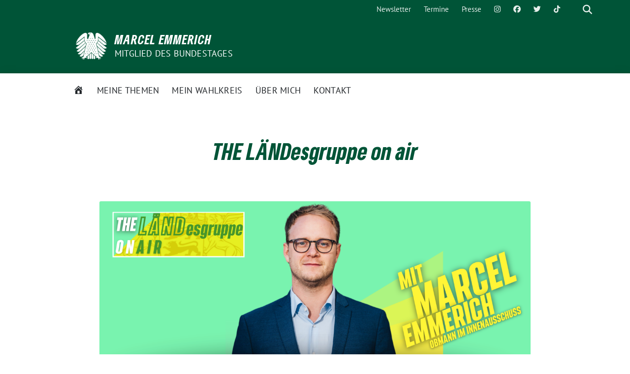

--- FILE ---
content_type: text/html; charset=UTF-8
request_url: https://marcelemmerich.de/termine/the-laendesgruppe-on-air/
body_size: 53220
content:
<!doctype html>
<html lang="de" class="theme--default">

<head>
	<meta charset="UTF-8">
	<meta name="viewport" content="width=device-width, initial-scale=1">
	<link rel="profile" href="https://gmpg.org/xfn/11">
	<link rel="icon" href="https://marcelemmerich.de/wp-content/themes/sunflower/assets/img/sunflower.svg" type="image/svg+xml" sizes="any"><link rel="icon" href="https://marcelemmerich.de/wp-content/themes/sunflower/assets/img/favicon-48x48.png" type="image/png" sizes="48x48">	
<!-- Facebook Meta Tags -->
<meta property="og:url" content="https://marcelemmerich.de/termine/the-laendesgruppe-on-air/">
<meta property="og:type" content="website">
<meta property="og:title" content="THE LÄNDesgruppe on air">
<meta property="og:description" content="Wir wollen mit Euch bei &quot;Ländesgruppe on air&quot; diskutieren, dem Format, in dem eure Bundestagsfraktion über Aktuelles aus der Koalition berichtet. Diesmal mit Marcel Emmerich.">
<meta property="og:image" content="https://marcelemmerich.de/wp-content/uploads/2024/01/50854a62-8214-6639-f48a-48a7751d0a5b-300x144.png">

<!-- Twitter Meta Tags -->
<meta name="twitter:card" content="summary_large_image">
<meta property="twitter:domain" content="https://marcelemmerich.de">
<meta property="twitter:url" content="https://marcelemmerich.de/termine/the-laendesgruppe-on-air/">
<meta name="twitter:title" content="THE LÄNDesgruppe on air">
<meta name="twitter:description" content="Wir wollen mit Euch bei &quot;Ländesgruppe on air&quot; diskutieren, dem Format, in dem eure Bundestagsfraktion über Aktuelles aus der Koalition berichtet. Diesmal mit Marcel Emmerich.">
<meta name="twitter:image" content="https://marcelemmerich.de/wp-content/uploads/2024/01/50854a62-8214-6639-f48a-48a7751d0a5b-300x144.png">

	<meta name='robots' content='index, follow, max-image-preview:large, max-snippet:-1, max-video-preview:-1' />

	<!-- This site is optimized with the Yoast SEO plugin v26.7 - https://yoast.com/wordpress/plugins/seo/ -->
	<title>THE LÄNDesgruppe on air - Marcel Emmerich</title>
	<link rel="canonical" href="https://marcelemmerich.de/termine/the-laendesgruppe-on-air/" />
	<meta property="og:locale" content="de_DE" />
	<meta property="og:type" content="article" />
	<meta property="og:title" content="THE LÄNDesgruppe on air - Marcel Emmerich" />
	<meta property="og:description" content="Wir wollen mit Euch bei &quot;Ländesgruppe on air&quot; diskutieren, dem Format, in dem eure Bundestagsfraktion über Aktuelles aus der Koalition berichtet. Diesmal mit Marcel Emmerich." />
	<meta property="og:url" content="https://marcelemmerich.de/termine/the-laendesgruppe-on-air/" />
	<meta property="og:site_name" content="Marcel Emmerich" />
	<meta property="article:modified_time" content="2024-01-31T11:27:17+00:00" />
	<meta property="og:image" content="https://marcelemmerich.de/wp-content/uploads/2024/01/50854a62-8214-6639-f48a-48a7751d0a5b-1024x492.png" />
	<meta property="og:image:width" content="1024" />
	<meta property="og:image:height" content="492" />
	<meta property="og:image:type" content="image/png" />
	<meta name="twitter:card" content="summary_large_image" />
	<meta name="twitter:label1" content="Geschätzte Lesezeit" />
	<meta name="twitter:data1" content="1 Minute" />
	<script type="application/ld+json" class="yoast-schema-graph">{"@context":"https://schema.org","@graph":[{"@type":"WebPage","@id":"https://marcelemmerich.de/termine/the-laendesgruppe-on-air/","url":"https://marcelemmerich.de/termine/the-laendesgruppe-on-air/","name":"THE LÄNDesgruppe on air - Marcel Emmerich","isPartOf":{"@id":"https://marcelemmerich.de/#website"},"primaryImageOfPage":{"@id":"https://marcelemmerich.de/termine/the-laendesgruppe-on-air/#primaryimage"},"image":{"@id":"https://marcelemmerich.de/termine/the-laendesgruppe-on-air/#primaryimage"},"thumbnailUrl":"https://marcelemmerich.de/wp-content/uploads/2024/01/50854a62-8214-6639-f48a-48a7751d0a5b.png","datePublished":"2024-01-31T11:27:16+00:00","dateModified":"2024-01-31T11:27:17+00:00","breadcrumb":{"@id":"https://marcelemmerich.de/termine/the-laendesgruppe-on-air/#breadcrumb"},"inLanguage":"de","potentialAction":[{"@type":"ReadAction","target":["https://marcelemmerich.de/termine/the-laendesgruppe-on-air/"]}]},{"@type":"ImageObject","inLanguage":"de","@id":"https://marcelemmerich.de/termine/the-laendesgruppe-on-air/#primaryimage","url":"https://marcelemmerich.de/wp-content/uploads/2024/01/50854a62-8214-6639-f48a-48a7751d0a5b.png","contentUrl":"https://marcelemmerich.de/wp-content/uploads/2024/01/50854a62-8214-6639-f48a-48a7751d0a5b.png","width":3000,"height":1440},{"@type":"BreadcrumbList","@id":"https://marcelemmerich.de/termine/the-laendesgruppe-on-air/#breadcrumb","itemListElement":[{"@type":"ListItem","position":1,"name":"Startseite","item":"https://marcelemmerich.de/"},{"@type":"ListItem","position":2,"name":"Termine","item":"https://marcelemmerich.de/termine/"},{"@type":"ListItem","position":3,"name":"THE LÄNDesgruppe on air"}]},{"@type":"WebSite","@id":"https://marcelemmerich.de/#website","url":"https://marcelemmerich.de/","name":"Marcel Emmerich","description":"Mitglied des Bundestages","publisher":{"@id":"https://marcelemmerich.de/#organization"},"potentialAction":[{"@type":"SearchAction","target":{"@type":"EntryPoint","urlTemplate":"https://marcelemmerich.de/?s={search_term_string}"},"query-input":{"@type":"PropertyValueSpecification","valueRequired":true,"valueName":"search_term_string"}}],"inLanguage":"de"},{"@type":"Organization","@id":"https://marcelemmerich.de/#organization","name":"Marcel Emmerich","url":"https://marcelemmerich.de/","logo":{"@type":"ImageObject","inLanguage":"de","@id":"https://marcelemmerich.de/#/schema/logo/image/","url":"https://marcelemmerich.de/wp-content/uploads/2025/09/Deutscher_Bundestag_logo_weiss.svg.png","contentUrl":"https://marcelemmerich.de/wp-content/uploads/2025/09/Deutscher_Bundestag_logo_weiss.svg.png","width":600,"height":522,"caption":"Marcel Emmerich"},"image":{"@id":"https://marcelemmerich.de/#/schema/logo/image/"}}]}</script>
	<!-- / Yoast SEO plugin. -->


<link rel="alternate" type="application/rss+xml" title="Marcel Emmerich &raquo; Feed" href="https://marcelemmerich.de/feed/" />
<link rel="alternate" type="application/rss+xml" title="Marcel Emmerich &raquo; Kommentar-Feed" href="https://marcelemmerich.de/comments/feed/" />
<link rel="alternate" title="oEmbed (JSON)" type="application/json+oembed" href="https://marcelemmerich.de/wp-json/oembed/1.0/embed?url=https%3A%2F%2Fmarcelemmerich.de%2Ftermine%2Fthe-laendesgruppe-on-air%2F" />
<link rel="alternate" title="oEmbed (XML)" type="text/xml+oembed" href="https://marcelemmerich.de/wp-json/oembed/1.0/embed?url=https%3A%2F%2Fmarcelemmerich.de%2Ftermine%2Fthe-laendesgruppe-on-air%2F&#038;format=xml" />
<style id='wp-img-auto-sizes-contain-inline-css'>
img:is([sizes=auto i],[sizes^="auto," i]){contain-intrinsic-size:3000px 1500px}
/*# sourceURL=wp-img-auto-sizes-contain-inline-css */
</style>
<link rel='stylesheet' id='dashicons-css' href='https://marcelemmerich.de/wp-includes/css/dashicons.min.css?ver=6.9' media='all' />
<link rel='stylesheet' id='menu-icons-extra-css' href='https://marcelemmerich.de/wp-content/plugins/menu-icons/css/extra.min.css?ver=0.13.20' media='all' />
<style id='wp-emoji-styles-inline-css'>

	img.wp-smiley, img.emoji {
		display: inline !important;
		border: none !important;
		box-shadow: none !important;
		height: 1em !important;
		width: 1em !important;
		margin: 0 0.07em !important;
		vertical-align: -0.1em !important;
		background: none !important;
		padding: 0 !important;
	}
/*# sourceURL=wp-emoji-styles-inline-css */
</style>
<style id='wp-block-library-inline-css'>
:root{--wp-block-synced-color:#7a00df;--wp-block-synced-color--rgb:122,0,223;--wp-bound-block-color:var(--wp-block-synced-color);--wp-editor-canvas-background:#ddd;--wp-admin-theme-color:#007cba;--wp-admin-theme-color--rgb:0,124,186;--wp-admin-theme-color-darker-10:#006ba1;--wp-admin-theme-color-darker-10--rgb:0,107,160.5;--wp-admin-theme-color-darker-20:#005a87;--wp-admin-theme-color-darker-20--rgb:0,90,135;--wp-admin-border-width-focus:2px}@media (min-resolution:192dpi){:root{--wp-admin-border-width-focus:1.5px}}.wp-element-button{cursor:pointer}:root .has-very-light-gray-background-color{background-color:#eee}:root .has-very-dark-gray-background-color{background-color:#313131}:root .has-very-light-gray-color{color:#eee}:root .has-very-dark-gray-color{color:#313131}:root .has-vivid-green-cyan-to-vivid-cyan-blue-gradient-background{background:linear-gradient(135deg,#00d084,#0693e3)}:root .has-purple-crush-gradient-background{background:linear-gradient(135deg,#34e2e4,#4721fb 50%,#ab1dfe)}:root .has-hazy-dawn-gradient-background{background:linear-gradient(135deg,#faaca8,#dad0ec)}:root .has-subdued-olive-gradient-background{background:linear-gradient(135deg,#fafae1,#67a671)}:root .has-atomic-cream-gradient-background{background:linear-gradient(135deg,#fdd79a,#004a59)}:root .has-nightshade-gradient-background{background:linear-gradient(135deg,#330968,#31cdcf)}:root .has-midnight-gradient-background{background:linear-gradient(135deg,#020381,#2874fc)}:root{--wp--preset--font-size--normal:16px;--wp--preset--font-size--huge:42px}.has-regular-font-size{font-size:1em}.has-larger-font-size{font-size:2.625em}.has-normal-font-size{font-size:var(--wp--preset--font-size--normal)}.has-huge-font-size{font-size:var(--wp--preset--font-size--huge)}.has-text-align-center{text-align:center}.has-text-align-left{text-align:left}.has-text-align-right{text-align:right}.has-fit-text{white-space:nowrap!important}#end-resizable-editor-section{display:none}.aligncenter{clear:both}.items-justified-left{justify-content:flex-start}.items-justified-center{justify-content:center}.items-justified-right{justify-content:flex-end}.items-justified-space-between{justify-content:space-between}.screen-reader-text{border:0;clip-path:inset(50%);height:1px;margin:-1px;overflow:hidden;padding:0;position:absolute;width:1px;word-wrap:normal!important}.screen-reader-text:focus{background-color:#ddd;clip-path:none;color:#444;display:block;font-size:1em;height:auto;left:5px;line-height:normal;padding:15px 23px 14px;text-decoration:none;top:5px;width:auto;z-index:100000}html :where(.has-border-color){border-style:solid}html :where([style*=border-top-color]){border-top-style:solid}html :where([style*=border-right-color]){border-right-style:solid}html :where([style*=border-bottom-color]){border-bottom-style:solid}html :where([style*=border-left-color]){border-left-style:solid}html :where([style*=border-width]){border-style:solid}html :where([style*=border-top-width]){border-top-style:solid}html :where([style*=border-right-width]){border-right-style:solid}html :where([style*=border-bottom-width]){border-bottom-style:solid}html :where([style*=border-left-width]){border-left-style:solid}html :where(img[class*=wp-image-]){height:auto;max-width:100%}:where(figure){margin:0 0 1em}html :where(.is-position-sticky){--wp-admin--admin-bar--position-offset:var(--wp-admin--admin-bar--height,0px)}@media screen and (max-width:600px){html :where(.is-position-sticky){--wp-admin--admin-bar--position-offset:0px}}

/*# sourceURL=wp-block-library-inline-css */
</style><style id='wp-block-paragraph-inline-css'>
.is-small-text{font-size:.875em}.is-regular-text{font-size:1em}.is-large-text{font-size:2.25em}.is-larger-text{font-size:3em}.has-drop-cap:not(:focus):first-letter{float:left;font-size:8.4em;font-style:normal;font-weight:100;line-height:.68;margin:.05em .1em 0 0;text-transform:uppercase}body.rtl .has-drop-cap:not(:focus):first-letter{float:none;margin-left:.1em}p.has-drop-cap.has-background{overflow:hidden}:root :where(p.has-background){padding:1.25em 2.375em}:where(p.has-text-color:not(.has-link-color)) a{color:inherit}p.has-text-align-left[style*="writing-mode:vertical-lr"],p.has-text-align-right[style*="writing-mode:vertical-rl"]{rotate:180deg}
/*# sourceURL=https://marcelemmerich.de/wp-includes/blocks/paragraph/style.min.css */
</style>
<style id='global-styles-inline-css'>
:root{--wp--preset--aspect-ratio--square: 1;--wp--preset--aspect-ratio--4-3: 4/3;--wp--preset--aspect-ratio--3-4: 3/4;--wp--preset--aspect-ratio--3-2: 3/2;--wp--preset--aspect-ratio--2-3: 2/3;--wp--preset--aspect-ratio--16-9: 16/9;--wp--preset--aspect-ratio--9-16: 9/16;--wp--preset--color--black: #000000;--wp--preset--color--cyan-bluish-gray: #abb8c3;--wp--preset--color--white: #ffffff;--wp--preset--color--pale-pink: #f78da7;--wp--preset--color--vivid-red: #cf2e2e;--wp--preset--color--luminous-vivid-orange: #ff6900;--wp--preset--color--luminous-vivid-amber: #fcb900;--wp--preset--color--light-green-cyan: #7bdcb5;--wp--preset--color--vivid-green-cyan: #00d084;--wp--preset--color--pale-cyan-blue: #8ed1fc;--wp--preset--color--vivid-cyan-blue: #0693e3;--wp--preset--color--vivid-purple: #9b51e0;--wp--preset--color--himmel: #0BA1DD;--wp--preset--color--tanne: #005437;--wp--preset--color--klee: #008939;--wp--preset--color--klee-700: #006E2E;--wp--preset--color--grashalm: #8ABD24;--wp--preset--color--sonne: #FFF17A;--wp--preset--color--sand: #F5F1E9;--wp--preset--color--gray: #EFF2ED;--wp--preset--gradient--vivid-cyan-blue-to-vivid-purple: linear-gradient(135deg,rgb(6,147,227) 0%,rgb(155,81,224) 100%);--wp--preset--gradient--light-green-cyan-to-vivid-green-cyan: linear-gradient(135deg,rgb(122,220,180) 0%,rgb(0,208,130) 100%);--wp--preset--gradient--luminous-vivid-amber-to-luminous-vivid-orange: linear-gradient(135deg,rgb(252,185,0) 0%,rgb(255,105,0) 100%);--wp--preset--gradient--luminous-vivid-orange-to-vivid-red: linear-gradient(135deg,rgb(255,105,0) 0%,rgb(207,46,46) 100%);--wp--preset--gradient--very-light-gray-to-cyan-bluish-gray: linear-gradient(135deg,rgb(238,238,238) 0%,rgb(169,184,195) 100%);--wp--preset--gradient--cool-to-warm-spectrum: linear-gradient(135deg,rgb(74,234,220) 0%,rgb(151,120,209) 20%,rgb(207,42,186) 40%,rgb(238,44,130) 60%,rgb(251,105,98) 80%,rgb(254,248,76) 100%);--wp--preset--gradient--blush-light-purple: linear-gradient(135deg,rgb(255,206,236) 0%,rgb(152,150,240) 100%);--wp--preset--gradient--blush-bordeaux: linear-gradient(135deg,rgb(254,205,165) 0%,rgb(254,45,45) 50%,rgb(107,0,62) 100%);--wp--preset--gradient--luminous-dusk: linear-gradient(135deg,rgb(255,203,112) 0%,rgb(199,81,192) 50%,rgb(65,88,208) 100%);--wp--preset--gradient--pale-ocean: linear-gradient(135deg,rgb(255,245,203) 0%,rgb(182,227,212) 50%,rgb(51,167,181) 100%);--wp--preset--gradient--electric-grass: linear-gradient(135deg,rgb(202,248,128) 0%,rgb(113,206,126) 100%);--wp--preset--gradient--midnight: linear-gradient(135deg,rgb(2,3,129) 0%,rgb(40,116,252) 100%);--wp--preset--font-size--small: 13px;--wp--preset--font-size--medium: clamp(14px, 0.875rem + ((1vw - 3.2px) * 0.682), 20px);--wp--preset--font-size--large: clamp(22.041px, 1.378rem + ((1vw - 3.2px) * 1.586), 36px);--wp--preset--font-size--x-large: clamp(25.014px, 1.563rem + ((1vw - 3.2px) * 1.93), 42px);--wp--preset--font-family--pt-sans: "PT Sans", sans-serif;--wp--preset--font-family--gruenetype: 'GruenType', sans-serif;--wp--preset--spacing--20: 0.44rem;--wp--preset--spacing--30: 0.67rem;--wp--preset--spacing--40: 1rem;--wp--preset--spacing--50: 1.5rem;--wp--preset--spacing--60: 2.25rem;--wp--preset--spacing--70: 3.38rem;--wp--preset--spacing--80: 5.06rem;--wp--preset--shadow--natural: 6px 6px 9px rgba(0, 0, 0, 0.2);--wp--preset--shadow--deep: 12px 12px 50px rgba(0, 0, 0, 0.4);--wp--preset--shadow--sharp: 6px 6px 0px rgba(0, 0, 0, 0.2);--wp--preset--shadow--outlined: 6px 6px 0px -3px rgb(255, 255, 255), 6px 6px rgb(0, 0, 0);--wp--preset--shadow--crisp: 6px 6px 0px rgb(0, 0, 0);}:root { --wp--style--global--content-size: 900px;--wp--style--global--wide-size: 1200px; }:where(body) { margin: 0; }.wp-site-blocks > .alignleft { float: left; margin-right: 2em; }.wp-site-blocks > .alignright { float: right; margin-left: 2em; }.wp-site-blocks > .aligncenter { justify-content: center; margin-left: auto; margin-right: auto; }:where(.is-layout-flex){gap: 0.5em;}:where(.is-layout-grid){gap: 0.5em;}.is-layout-flow > .alignleft{float: left;margin-inline-start: 0;margin-inline-end: 2em;}.is-layout-flow > .alignright{float: right;margin-inline-start: 2em;margin-inline-end: 0;}.is-layout-flow > .aligncenter{margin-left: auto !important;margin-right: auto !important;}.is-layout-constrained > .alignleft{float: left;margin-inline-start: 0;margin-inline-end: 2em;}.is-layout-constrained > .alignright{float: right;margin-inline-start: 2em;margin-inline-end: 0;}.is-layout-constrained > .aligncenter{margin-left: auto !important;margin-right: auto !important;}.is-layout-constrained > :where(:not(.alignleft):not(.alignright):not(.alignfull)){max-width: var(--wp--style--global--content-size);margin-left: auto !important;margin-right: auto !important;}.is-layout-constrained > .alignwide{max-width: var(--wp--style--global--wide-size);}body .is-layout-flex{display: flex;}.is-layout-flex{flex-wrap: wrap;align-items: center;}.is-layout-flex > :is(*, div){margin: 0;}body .is-layout-grid{display: grid;}.is-layout-grid > :is(*, div){margin: 0;}body{padding-top: 0px;padding-right: 0px;padding-bottom: 0px;padding-left: 0px;}a:where(:not(.wp-element-button)){text-decoration: underline;}:root :where(.wp-element-button, .wp-block-button__link){background-color: #32373c;border-width: 0;color: #fff;font-family: inherit;font-size: inherit;font-style: inherit;font-weight: inherit;letter-spacing: inherit;line-height: inherit;padding-top: calc(0.667em + 2px);padding-right: calc(1.333em + 2px);padding-bottom: calc(0.667em + 2px);padding-left: calc(1.333em + 2px);text-decoration: none;text-transform: inherit;}.has-black-color{color: var(--wp--preset--color--black) !important;}.has-cyan-bluish-gray-color{color: var(--wp--preset--color--cyan-bluish-gray) !important;}.has-white-color{color: var(--wp--preset--color--white) !important;}.has-pale-pink-color{color: var(--wp--preset--color--pale-pink) !important;}.has-vivid-red-color{color: var(--wp--preset--color--vivid-red) !important;}.has-luminous-vivid-orange-color{color: var(--wp--preset--color--luminous-vivid-orange) !important;}.has-luminous-vivid-amber-color{color: var(--wp--preset--color--luminous-vivid-amber) !important;}.has-light-green-cyan-color{color: var(--wp--preset--color--light-green-cyan) !important;}.has-vivid-green-cyan-color{color: var(--wp--preset--color--vivid-green-cyan) !important;}.has-pale-cyan-blue-color{color: var(--wp--preset--color--pale-cyan-blue) !important;}.has-vivid-cyan-blue-color{color: var(--wp--preset--color--vivid-cyan-blue) !important;}.has-vivid-purple-color{color: var(--wp--preset--color--vivid-purple) !important;}.has-himmel-color{color: var(--wp--preset--color--himmel) !important;}.has-tanne-color{color: var(--wp--preset--color--tanne) !important;}.has-klee-color{color: var(--wp--preset--color--klee) !important;}.has-klee-700-color{color: var(--wp--preset--color--klee-700) !important;}.has-grashalm-color{color: var(--wp--preset--color--grashalm) !important;}.has-sonne-color{color: var(--wp--preset--color--sonne) !important;}.has-sand-color{color: var(--wp--preset--color--sand) !important;}.has-gray-color{color: var(--wp--preset--color--gray) !important;}.has-black-background-color{background-color: var(--wp--preset--color--black) !important;}.has-cyan-bluish-gray-background-color{background-color: var(--wp--preset--color--cyan-bluish-gray) !important;}.has-white-background-color{background-color: var(--wp--preset--color--white) !important;}.has-pale-pink-background-color{background-color: var(--wp--preset--color--pale-pink) !important;}.has-vivid-red-background-color{background-color: var(--wp--preset--color--vivid-red) !important;}.has-luminous-vivid-orange-background-color{background-color: var(--wp--preset--color--luminous-vivid-orange) !important;}.has-luminous-vivid-amber-background-color{background-color: var(--wp--preset--color--luminous-vivid-amber) !important;}.has-light-green-cyan-background-color{background-color: var(--wp--preset--color--light-green-cyan) !important;}.has-vivid-green-cyan-background-color{background-color: var(--wp--preset--color--vivid-green-cyan) !important;}.has-pale-cyan-blue-background-color{background-color: var(--wp--preset--color--pale-cyan-blue) !important;}.has-vivid-cyan-blue-background-color{background-color: var(--wp--preset--color--vivid-cyan-blue) !important;}.has-vivid-purple-background-color{background-color: var(--wp--preset--color--vivid-purple) !important;}.has-himmel-background-color{background-color: var(--wp--preset--color--himmel) !important;}.has-tanne-background-color{background-color: var(--wp--preset--color--tanne) !important;}.has-klee-background-color{background-color: var(--wp--preset--color--klee) !important;}.has-klee-700-background-color{background-color: var(--wp--preset--color--klee-700) !important;}.has-grashalm-background-color{background-color: var(--wp--preset--color--grashalm) !important;}.has-sonne-background-color{background-color: var(--wp--preset--color--sonne) !important;}.has-sand-background-color{background-color: var(--wp--preset--color--sand) !important;}.has-gray-background-color{background-color: var(--wp--preset--color--gray) !important;}.has-black-border-color{border-color: var(--wp--preset--color--black) !important;}.has-cyan-bluish-gray-border-color{border-color: var(--wp--preset--color--cyan-bluish-gray) !important;}.has-white-border-color{border-color: var(--wp--preset--color--white) !important;}.has-pale-pink-border-color{border-color: var(--wp--preset--color--pale-pink) !important;}.has-vivid-red-border-color{border-color: var(--wp--preset--color--vivid-red) !important;}.has-luminous-vivid-orange-border-color{border-color: var(--wp--preset--color--luminous-vivid-orange) !important;}.has-luminous-vivid-amber-border-color{border-color: var(--wp--preset--color--luminous-vivid-amber) !important;}.has-light-green-cyan-border-color{border-color: var(--wp--preset--color--light-green-cyan) !important;}.has-vivid-green-cyan-border-color{border-color: var(--wp--preset--color--vivid-green-cyan) !important;}.has-pale-cyan-blue-border-color{border-color: var(--wp--preset--color--pale-cyan-blue) !important;}.has-vivid-cyan-blue-border-color{border-color: var(--wp--preset--color--vivid-cyan-blue) !important;}.has-vivid-purple-border-color{border-color: var(--wp--preset--color--vivid-purple) !important;}.has-himmel-border-color{border-color: var(--wp--preset--color--himmel) !important;}.has-tanne-border-color{border-color: var(--wp--preset--color--tanne) !important;}.has-klee-border-color{border-color: var(--wp--preset--color--klee) !important;}.has-klee-700-border-color{border-color: var(--wp--preset--color--klee-700) !important;}.has-grashalm-border-color{border-color: var(--wp--preset--color--grashalm) !important;}.has-sonne-border-color{border-color: var(--wp--preset--color--sonne) !important;}.has-sand-border-color{border-color: var(--wp--preset--color--sand) !important;}.has-gray-border-color{border-color: var(--wp--preset--color--gray) !important;}.has-vivid-cyan-blue-to-vivid-purple-gradient-background{background: var(--wp--preset--gradient--vivid-cyan-blue-to-vivid-purple) !important;}.has-light-green-cyan-to-vivid-green-cyan-gradient-background{background: var(--wp--preset--gradient--light-green-cyan-to-vivid-green-cyan) !important;}.has-luminous-vivid-amber-to-luminous-vivid-orange-gradient-background{background: var(--wp--preset--gradient--luminous-vivid-amber-to-luminous-vivid-orange) !important;}.has-luminous-vivid-orange-to-vivid-red-gradient-background{background: var(--wp--preset--gradient--luminous-vivid-orange-to-vivid-red) !important;}.has-very-light-gray-to-cyan-bluish-gray-gradient-background{background: var(--wp--preset--gradient--very-light-gray-to-cyan-bluish-gray) !important;}.has-cool-to-warm-spectrum-gradient-background{background: var(--wp--preset--gradient--cool-to-warm-spectrum) !important;}.has-blush-light-purple-gradient-background{background: var(--wp--preset--gradient--blush-light-purple) !important;}.has-blush-bordeaux-gradient-background{background: var(--wp--preset--gradient--blush-bordeaux) !important;}.has-luminous-dusk-gradient-background{background: var(--wp--preset--gradient--luminous-dusk) !important;}.has-pale-ocean-gradient-background{background: var(--wp--preset--gradient--pale-ocean) !important;}.has-electric-grass-gradient-background{background: var(--wp--preset--gradient--electric-grass) !important;}.has-midnight-gradient-background{background: var(--wp--preset--gradient--midnight) !important;}.has-small-font-size{font-size: var(--wp--preset--font-size--small) !important;}.has-medium-font-size{font-size: var(--wp--preset--font-size--medium) !important;}.has-large-font-size{font-size: var(--wp--preset--font-size--large) !important;}.has-x-large-font-size{font-size: var(--wp--preset--font-size--x-large) !important;}.has-pt-sans-font-family{font-family: var(--wp--preset--font-family--pt-sans) !important;}.has-gruenetype-font-family{font-family: var(--wp--preset--font-family--gruenetype) !important;}
/*# sourceURL=global-styles-inline-css */
</style>

<link rel='stylesheet' id='sunflower-style-css' href='https://marcelemmerich.de/wp-content/themes/sunflower/style.css?ver=2.2.5' media='all' />
<link rel='stylesheet' id='sunflower-leaflet-css' href='https://marcelemmerich.de/wp-content/themes/sunflower/assets/vndr/leaflet/dist/leaflet.css?ver=2.2.5' media='all' />
<link rel='stylesheet' id='lightbox-css' href='https://marcelemmerich.de/wp-content/themes/sunflower/assets/vndr/lightbox2/dist/css/lightbox.min.css?ver=4.3.0' media='all' />
<script src="https://marcelemmerich.de/wp-includes/js/jquery/jquery.min.js?ver=3.7.1" id="jquery-core-js"></script>
<script src="https://marcelemmerich.de/wp-includes/js/jquery/jquery-migrate.min.js?ver=3.4.1" id="jquery-migrate-js"></script>
<link rel="https://api.w.org/" href="https://marcelemmerich.de/wp-json/" /><link rel="alternate" title="JSON" type="application/json" href="https://marcelemmerich.de/wp-json/wp/v2/sunflower_event/1897" /><link rel="EditURI" type="application/rsd+xml" title="RSD" href="https://marcelemmerich.de/xmlrpc.php?rsd" />
<link rel='shortlink' href='https://marcelemmerich.de/?p=1897' />
<style class='wp-fonts-local'>
@font-face{font-family:"PT Sans";font-style:normal;font-weight:400;font-display:fallback;src:url('https://marcelemmerich.de/wp-content/themes/sunflower/assets/fonts/pt-sans-v17-latin_latin-ext-regular.woff2') format('woff2'), url('https://marcelemmerich.de/wp-content/themes/sunflower/assets/fonts/pt-sans-v17-latin_latin-ext-regular.ttf') format('truetype');font-stretch:normal;}
@font-face{font-family:"PT Sans";font-style:italic;font-weight:400;font-display:fallback;src:url('https://marcelemmerich.de/wp-content/themes/sunflower/assets/fonts/pt-sans-v17-latin_latin-ext-italic.woff2') format('woff2'), url('https://marcelemmerich.de/wp-content/themes/sunflower/assets/fonts/pt-sans-v17-latin_latin-ext-italic.ttf') format('truetype');font-stretch:normal;}
@font-face{font-family:"PT Sans";font-style:normal;font-weight:700;font-display:fallback;src:url('https://marcelemmerich.de/wp-content/themes/sunflower/assets/fonts/pt-sans-v17-latin_latin-ext-700.woff2') format('woff2'), url('https://marcelemmerich.de/wp-content/themes/sunflower/assets/fonts/pt-sans-v17-latin_latin-ext-700.ttf') format('truetype');font-stretch:normal;}
@font-face{font-family:"PT Sans";font-style:italic;font-weight:700;font-display:fallback;src:url('https://marcelemmerich.de/wp-content/themes/sunflower/assets/fonts/pt-sans-v17-latin_latin-ext-700italic.woff2') format('woff2'), url('https://marcelemmerich.de/wp-content/themes/sunflower/assets/fonts/pt-sans-v17-latin_latin-ext-700italic.ttf') format('truetype');font-stretch:normal;}
@font-face{font-family:GruenType;font-style:bold;font-weight:900;font-display:block;src:url('https://marcelemmerich.de/wp-content/themes/sunflower/assets/fonts/GrueneType-BlackCondensedItalic.woff2') format('woff2'), url('https://marcelemmerich.de/wp-content/themes/sunflower/assets/fonts/GrueneType-BlackCondensedItalic.ttf') format('truetype');font-stretch:normal;}
</style>
<link rel="icon" href="https://marcelemmerich.de/wp-content/uploads/2025/09/cropped-deutscher-bundestag-logo-quadrat-32x32.png" sizes="32x32" />
<link rel="icon" href="https://marcelemmerich.de/wp-content/uploads/2025/09/cropped-deutscher-bundestag-logo-quadrat-192x192.png" sizes="192x192" />
<link rel="apple-touch-icon" href="https://marcelemmerich.de/wp-content/uploads/2025/09/cropped-deutscher-bundestag-logo-quadrat-180x180.png" />
<meta name="msapplication-TileImage" content="https://marcelemmerich.de/wp-content/uploads/2025/09/cropped-deutscher-bundestag-logo-quadrat-270x270.png" />
		<style id="wp-custom-css">
			
/* small devices */
@media only screen and (max-width: 1300px) {
	.front-page-overlay-button > a:hover {
		background-color: #f06464 !important;
	}
	
	.front-page-overlay-button > a {
		font-family: ArvoGruen;
		background-color: #a0c864 !important;
	}
	
	.styled-layout .wp-block-group {
		padding: 40px 10px 40px 10px !important;
	}
}

/* large devices */
@media only screen and (min-width: 1300px){
	
	/* transform translate and 0px height to not change the position of the text */
	
	.front-page-overlay-button {
		height: 0px !important;
		margin: 0px !important;
		position: absolute;
		right: 100px;
	}

	.front-page-overlay-button-1 {
		transform: translate(-240px, 60px);
	}

	.front-page-overlay-button-2 {
		transform: translate(-100px, 10px);
	}
	
	.front-page-overlay-button > a:hover {
		background-color: #f06464 !important;
	}

	.front-page-overlay-button > a {
		width: 130px;
		height: 130px;
		line-height: 130px;
		border-radius: 50% !important;
		padding: 0;
		white-space: nowrap;
		font-family: ArvoGruen;
		background-color: #a0c864 !important;
		box-shadow: 5px 5px 15px 5px #00000088;
	}
	
	#footer1 {
		flex-direction: column;
		text-align: left;
	}
	
	#footer1 > li > a {
		padding: 5px 0px;
	}
	#footer2 > li > a {
		padding: 5px 0px;
	}
	
	#footer2 {
		flex-direction: column;
		text-align: right;
		margin-top: -64px;
	}
}

/* all devices */

.startseite-top-image {
	margin-bottom: 0px;
}

.next-events {
    background-image: url(https://marcelemmerich.de/wp-content/uploads/2023/06/MR-09462.jpg);
}

.bloginfo {
	background-image: none;
	background-color: #005437 !important;
}		</style>
		</head>

<body class="wp-singular sunflower_event-template-default single single-sunflower_event postid-1897 wp-custom-logo wp-theme-sunflower no-sidebar">
		<div id="page" class="site">
		<a class="skip-link screen-reader-text" href="#primary">Weiter zum Inhalt</a>

		<header id="masthead" class="site-header">

		<nav class="navbar navbar-top d-none d-lg-block navbar-expand-lg navbar-dark p-0 topmenu">
			<div class="container">
				<button class="navbar-toggler" type="button" data-bs-toggle="collapse" data-bs-target="#topmenu-container" aria-controls="topmenu-container" aria-expanded="false" aria-label="Toggle navigation">
					<span class="navbar-toggler-icon"></span>
				</button>
				<div class="collapse navbar-collapse justify-content-between" id="topmenu-container">
					<div class="social-media-profiles d-none d-md-flex"></div>						<div class="d-flex">
							<ul id="topmenu" class="navbar-nav small"><li itemscope="itemscope" itemtype="https://www.schema.org/SiteNavigationElement" id="menu-item-1414" class="menu-item menu-item-type-post_type menu-item-object-page menu-item-1414 nav-item"><a title="Newsletter" href="https://marcelemmerich.de/newsletter/" class="nav-link">Newsletter</a></li>
<li itemscope="itemscope" itemtype="https://www.schema.org/SiteNavigationElement" id="menu-item-221" class="menu-item menu-item-type-custom menu-item-object-custom menu-item-221 nav-item"><a title="Termine" href="/termine/" class="nav-link">Termine</a></li>
<li itemscope="itemscope" itemtype="https://www.schema.org/SiteNavigationElement" id="menu-item-101" class="menu-item menu-item-type-post_type menu-item-object-page menu-item-101 nav-item"><a title="Presse" href="https://marcelemmerich.de/presse/" class="nav-link">Presse</a></li>
</ul>											<ul id="topmenu" class="navbar-nav small"><li itemscope="itemscope" itemtype="https://www.schema.org/SiteNavigationElement" id="menu-item-10" class="menu-item menu-item-type-post_type menu-item-object-post menu-item-10 nav-item">
				<a href="https://www.instagram.com/herr_emmerich/" target="_blank" title="Instagram" class="nav-link" rel="me">
					<i class="fab fa-instagram">
						
					</i>
				</a>
				</li>
				
				
				<ul id="topmenu" class="navbar-nav small"><li itemscope="itemscope" itemtype="https://www.schema.org/SiteNavigationElement" id="menu-item-10" class="menu-item menu-item-type-post_type menu-item-object-post menu-item-10 nav-item">
				
				<a href="https://www.facebook.com/marcelemmerichmdb" target="_blank" title="Facebook" class="nav-link" rel="me">
					<i class="fab fa-facebook">
					</i>
				</a>
				</li>
				
				<ul id="topmenu" class="navbar-nav small"><li itemscope="itemscope" itemtype="https://www.schema.org/SiteNavigationElement" id="menu-item-10" class="menu-item menu-item-type-post_type menu-item-object-post menu-item-10 nav-item">
				<a href="https://twitter.com/herr_emmerich" target="_blank" title="Twitter" class="nav-link" rel="me">
					<i class="fab fa-twitter">
					</i>
				</a>
				</li>
				<ul id="topmenu" class="navbar-nav small"><li itemscope="itemscope" itemtype="https://www.schema.org/SiteNavigationElement" id="menu-item-10" class="menu-item menu-item-type-post_type menu-item-object-post menu-item-10 nav-item">
				<a href="https://tiktok.com/@herr_emmerich" target="_blank" title="TikTok" class="nav-link" rel="me">
					<i class="fab fa-tiktok">
					</i>
				</a>
				</li>
				</ul>	
				</ul>
				</ul>
				</ul>


				<form class="form-inline my-2 my-md-0 search d-flex" action="https://marcelemmerich.de">
					<input class="form-control form-control-sm topbar-search-q" name="s" type="text" placeholder="Suche" aria-label="Suche"
						value=""
					>
				</form>
				<button class="show-search">
					<i class="fas fa-search"></i>
				</button>
				</div>
			</div>
		</nav>

		<div class="container-fluid bloginfo bg-primary">
			<div class="container d-flex align-items-center">
				<div class="img-container
				custom-logo				">
					<a href="https://marcelemmerich.de/" class="custom-logo-link" rel="home"><img width="600" height="522" src="https://marcelemmerich.de/wp-content/uploads/2025/09/Deutscher_Bundestag_logo_weiss.svg.png" class="custom-logo" alt="Marcel Emmerich" decoding="async" fetchpriority="high" srcset="https://marcelemmerich.de/wp-content/uploads/2025/09/Deutscher_Bundestag_logo_weiss.svg.png 600w, https://marcelemmerich.de/wp-content/uploads/2025/09/Deutscher_Bundestag_logo_weiss.svg-300x261.png 300w" sizes="(max-width: 600px) 100vw, 600px" /></a>				</div>
				<div>
					<a href="https://marcelemmerich.de" class="d-block h5 text-white bloginfo-name no-link">
						Marcel Emmerich					</a>
					<a href="https://marcelemmerich.de" class="d-block text-white mb-0 bloginfo-description no-link">
						Mitglied des Bundestages					</a>
				</div>
			</div>
		</div>

	</header><!-- #masthead -->

		<div id="navbar-sticky-detector"></div>
	<nav class="navbar navbar-main navbar-expand-lg navbar-light bg-white">
		<div class="container">
			<a class="navbar-brand" href="https://marcelemmerich.de"><img src="https://marcelemmerich.de/wp-content/uploads/2025/09/Deutscher_Bundestag_logo_weiss.svg-150x150.png" class="custom-logo" alt="Logo" title="Marcel Emmerich"></a>			
			

			<button class="navbar-toggler collapsed" type="button" data-bs-toggle="collapse" data-bs-target="#mainmenu-container" aria-controls="mainmenu" aria-expanded="false" aria-label="Toggle navigation">
				<i class="fas fa-times close"></i>
				<i class="fas fa-bars open"></i>
			</button>

			<div class="collapse navbar-collapse" id="mainmenu-container">
				<ul id="mainmenu" class="navbar-nav mr-auto"><li itemscope="itemscope" itemtype="https://www.schema.org/SiteNavigationElement" id="menu-item-123" class="menu-item menu-item-type-post_type menu-item-object-page menu-item-home menu-item-123 nav-item"><a title="Startseite" href="https://marcelemmerich.de/" class="nav-link"><i class="_mi dashicons dashicons-admin-home" aria-hidden="true"></i><span class="visuallyhidden">Startseite</span></a></li>
<li itemscope="itemscope" itemtype="https://www.schema.org/SiteNavigationElement" id="menu-item-50" class="menu-item menu-item-type-post_type menu-item-object-page menu-item-50 nav-item"><a title="Meine Themen" href="https://marcelemmerich.de/ziele/" class="nav-link">Meine Themen</a></li>
<li itemscope="itemscope" itemtype="https://www.schema.org/SiteNavigationElement" id="menu-item-147" class="menu-item menu-item-type-post_type menu-item-object-page menu-item-147 nav-item"><a title="Mein Wahlkreis" href="https://marcelemmerich.de/mein-wahlkreis/" class="nav-link">Mein Wahlkreis</a></li>
<li itemscope="itemscope" itemtype="https://www.schema.org/SiteNavigationElement" id="menu-item-146" class="menu-item menu-item-type-post_type menu-item-object-page menu-item-146 nav-item"><a title="Über mich" href="https://marcelemmerich.de/ueber-mich/" class="nav-link">Über mich</a></li>
<li itemscope="itemscope" itemtype="https://www.schema.org/SiteNavigationElement" id="menu-item-2411" class="menu-item menu-item-type-post_type menu-item-object-page menu-item-2411 nav-item"><a title="Kontakt" href="https://marcelemmerich.de/kontakt/" class="nav-link">Kontakt</a></li>
</ul>
				<form class="form-inline my-2 mb-2 search d-block d-lg-none" action="https://marcelemmerich.de">
					<input class="form-control form-control-sm topbar-search-q" name="s" type="text" placeholder="Suche" aria-label="Suche"
						value=""
					>
					<input type="submit" class="d-none" value="Suche" aria-label="Suche">

				</form>
			</div>
		</div>
	</nav>


<script type="application/ld+json">
{
	"@context": "https://schema.org",
	"@type": "Event",
	"name": "THE LÄNDesgruppe on air",
	"description": "Wir wollen mit Euch bei &quot;Ländesgruppe on air&quot; diskutieren, dem Format, in dem eure Bundestagsfraktion über Aktuelles aus der Koalition berichtet. Diesmal mit Marcel Emmerich.",
	"image": "https://marcelemmerich.de/wp-content/uploads/2024/01/50854a62-8214-6639-f48a-48a7751d0a5b.png",	"startDate": "2024-02-08T20:00",
	"endDate": "2024-02-08T21:30","organizer": {
		"@type": "Organization",
		"name": "Grüne Landesgruppe im Bundestag",
		"url": "https://mailchi.mp/f3717d90a8cd/laendesgruppe"
	},"location": "keine"

}
</script>
	<div id="content" class="container container-narrow">
		<div class="row">
			<div class="col-12">
				<main id="primary" class="site-main">
					
<article id="post-1897" class="display-single post-1897 sunflower_event type-sunflower_event status-publish has-post-thumbnail hentry sunflower_event_tag-im-bundestag">
		<header class="entry-header full-width has-post-thumbnail">
		<div class="container">
			<div class="row position-relative">
				<div class="col-12">
				<h1 class="entry-title">THE LÄNDesgruppe on air</h1>					</div>

			</div>
		</div>
	</header><!-- .entry-header -->
		
				<div class="post-thumbnail
						">
				<img width="3000" height="1440" src="https://marcelemmerich.de/wp-content/uploads/2024/01/50854a62-8214-6639-f48a-48a7751d0a5b.png" class="w-100 border-radius wp-post-image" alt="" decoding="async" srcset="https://marcelemmerich.de/wp-content/uploads/2024/01/50854a62-8214-6639-f48a-48a7751d0a5b.png 3000w, https://marcelemmerich.de/wp-content/uploads/2024/01/50854a62-8214-6639-f48a-48a7751d0a5b-300x144.png 300w, https://marcelemmerich.de/wp-content/uploads/2024/01/50854a62-8214-6639-f48a-48a7751d0a5b-1024x492.png 1024w, https://marcelemmerich.de/wp-content/uploads/2024/01/50854a62-8214-6639-f48a-48a7751d0a5b-768x369.png 768w, https://marcelemmerich.de/wp-content/uploads/2024/01/50854a62-8214-6639-f48a-48a7751d0a5b-1536x737.png 1536w, https://marcelemmerich.de/wp-content/uploads/2024/01/50854a62-8214-6639-f48a-48a7751d0a5b-2048x983.png 2048w, https://marcelemmerich.de/wp-content/uploads/2024/01/50854a62-8214-6639-f48a-48a7751d0a5b-1320x634.png 1320w" sizes="(max-width: 3000px) 100vw, 3000px" />
						</div><!-- .post-thumbnail -->

		
	<div class="row">
		<div class="order-1 col-md-9">
			<div class="entry-content accordion">
				
<p><strong>Putsch- und Deportationspläne</strong>&nbsp;von<strong>&nbsp;Reichsbürger*innen&nbsp;</strong>und&nbsp;<strong>Rechtsextremist*innen</strong>, eine<strong>&nbsp;rechtsextreme Partei,</strong>&nbsp;die ein<strong>&nbsp;faschistisches Netzwerk&nbsp;</strong>um sich schart. Hass und Hetze gegen Andersdenkende, Putschpläne und faschistische Vertreibungsideologien sind eine&nbsp;<strong>existenzielle Gefahr für unsere Demokratie</strong>&nbsp;und unser<strong>&nbsp;gesellschaftliches Miteinander</strong>. Gleichzeitig wehren sich Millionen Menschen im ganzen Land&nbsp;<strong>gemeinsam gegen den Faschismus</strong>.</p>



<p>Was macht einen <strong>wehrhaften Staat</strong>, eine <strong>wehrhafte Demokratie</strong> aus und welche <strong>Instrumente</strong> stehen ihr zur Verfügung? Wie stärken wir diejenigen, die von Hass und Hetze besonders <strong>betroffen</strong> sind? Diese Fragen und noch viele mehr wollen wir mit Euch bei &#8222;Ländesgruppe on air&#8220; diskutieren, dem Format, in dem eure <strong>Bundestagsfraktion</strong> über Aktuelles aus der Koalition berichtet.</p>



<p>Zur Anmeldung geht es <a href="https://mailchi.mp/f3717d90a8cd/laendesgruppe">hier</a>.</p>
			</div><!-- .entry-content -->

		</div><!-- .col-md-9 -->
		<div class="col-md-3 order-md-1 metabox small"><div class="text-uppercase weekday">Donnerstag</div><div class="date mb-2">08.02.2024</div><div class="time mt-2 mb-2">20:00 -  21:30 Uhr</div><div class="mt-2 mb-2"></div><div class="mt-1 mb-1">organisiert von <a href="https://mailchi.mp/f3717d90a8cd/laendesgruppe" target="_blank">Grüne Landesgruppe im Bundestag</a></div><div><a href="https://marcelemmerich.de/?sunflower_event=the-laendesgruppe-on-air&amp;format=ics&amp;sunflower_nonce=c8544f36bc" class="text-white">Download als ics-Datei</a></div></div>	</div>

	<div class="row">
		<footer class="entry-footer mt-4">
						<div class="d-flex mt-2 mb-2">
								<div>
		
				</div>
			</div>
				</footer><!-- .entry-footer -->
	</div>

</article><!-- #post-1897 -->

												
				</main><!-- #main -->
			</div>
	</div>
</div>

	<footer id="colophon" class="site-footer">
		<div class="container site-info">
							<div class="row">
					<div class="col-12 col-md-4 d-flex justify-content-center justify-content-md-start">

						<nav class="navbar navbar-top navbar-expand-md ">
							<div class="text-center ">
							<ul id="footer1" class="navbar-nav small"><li itemscope="itemscope" itemtype="https://www.schema.org/SiteNavigationElement" id="menu-item-19" class="menu-item menu-item-type-custom menu-item-object-custom menu-item-19 nav-item"><a title="Grüne Ulm" href="https://gruene-ulm.de/" class="nav-link">Grüne Ulm</a></li>
<li itemscope="itemscope" itemtype="https://www.schema.org/SiteNavigationElement" id="menu-item-20" class="menu-item menu-item-type-custom menu-item-object-custom menu-item-20 nav-item"><a title="Grüne Alb-Donau-Kreis" href="https://gruene-alb-donau.de" class="nav-link">Grüne Alb-Donau-Kreis</a></li>
<li itemscope="itemscope" itemtype="https://www.schema.org/SiteNavigationElement" id="menu-item-22" class="menu-item menu-item-type-custom menu-item-object-custom menu-item-22 nav-item"><a title="Grüne Bundestagsfraktion" href="https://www.gruene-bundestag.de/" class="nav-link">Grüne Bundestagsfraktion</a></li>
<li itemscope="itemscope" itemtype="https://www.schema.org/SiteNavigationElement" id="menu-item-2412" class="menu-item menu-item-type-custom menu-item-object-custom menu-item-2412 nav-item"><a title="Grüner Bundesverband" href="https://www.gruene.de" class="nav-link">Grüner Bundesverband</a></li>
<li itemscope="itemscope" itemtype="https://www.schema.org/SiteNavigationElement" id="menu-item-21" class="menu-item menu-item-type-custom menu-item-object-custom menu-item-21 nav-item"><a title="Grüner Landesverband" href="https://www.gruene-bw.de/" class="nav-link">Grüner Landesverband</a></li>
</ul>							</div>
						</nav>
					</div>
					<div class="col-12 col-md-4 p-2 justify-content-center d-flex">
				<a href="https://twitter.com/herr_emmerich" target="_blank" title="Twitter" class="social-media-profile" rel="me"><i class="fab fa-x-twitter"></i></a><a href="https://www.facebook.com/marcelemmerichmdb" target="_blank" title="Facebook" class="social-media-profile" rel="me"><i class="fab fa-facebook"></i></a><a href="https://www.instagram.com/herr_emmerich/" target="_blank" title="Instagram" class="social-media-profile" rel="me"><i class="fab fa-instagram"></i></a><a href="https://www.tiktok.com/@herr_emmerich" target="_blank" title="TikTok" class="social-media-profile" rel="me"><i class="fab fa-tiktok"></i></a><a href="https://bsky.app/profile/herremmerich.bsky.social" target="_blank" title="BlueSky" class="social-media-profile" rel="me"><i class="fab fa-bluesky"></i></a>					</div>
					<div class="col-12 col-md-4 d-flex justify-content-center justify-content-md-end">
						<nav class="navbar navbar-top navbar-expand-md">
							<div class="text-center">
							<ul id="footer2" class="navbar-nav small"><li itemscope="itemscope" itemtype="https://www.schema.org/SiteNavigationElement" id="menu-item-315" class="menu-item menu-item-type-post_type menu-item-object-page menu-item-privacy-policy menu-item-315 nav-item"><a title="Datenschutzerklärung" href="https://marcelemmerich.de/datenschutzerklaerung/" class="nav-link">Datenschutzerklärung</a></li>
<li itemscope="itemscope" itemtype="https://www.schema.org/SiteNavigationElement" id="menu-item-316" class="menu-item menu-item-type-post_type menu-item-object-page menu-item-316 nav-item"><a title="Impressum" href="https://marcelemmerich.de/impressum/" class="nav-link">Impressum</a></li>
</ul>							</div>
						</nav>
					</div>
				</div>

				<div class="row">
					<div class="col-12 mt-4 mb-4">
						<hr>
					</div>
				</div>

				

			<div class="row d-block d-lg-none mb-5">
				<div class="col-12">
					<nav class=" navbar navbar-top navbar-expand-md d-flex justify-content-center">
						<div class="text-center">
							<ul id="topmenu-footer" class="navbar-nav small"><li itemscope="itemscope" itemtype="https://www.schema.org/SiteNavigationElement" class="menu-item menu-item-type-post_type menu-item-object-page menu-item-1414 nav-item"><a title="Newsletter" href="https://marcelemmerich.de/newsletter/" class="nav-link">Newsletter</a></li>
<li itemscope="itemscope" itemtype="https://www.schema.org/SiteNavigationElement" class="menu-item menu-item-type-custom menu-item-object-custom menu-item-221 nav-item"><a title="Termine" href="/termine/" class="nav-link">Termine</a></li>
<li itemscope="itemscope" itemtype="https://www.schema.org/SiteNavigationElement" class="menu-item menu-item-type-post_type menu-item-object-page menu-item-101 nav-item"><a title="Presse" href="https://marcelemmerich.de/presse/" class="nav-link">Presse</a></li>
</ul>						</div>
					</nav>
				</div>
			</div>


			<div class="row">
				<div class="col-8 col-md-10">
					<p class="small">
						Marcel Emmerich benutzt das<br>freie
						grüne Theme <a href="https://sunflower-theme.de" target="_blank">sunflower</a> &dash; ein
						Angebot der <a href="https://verdigado.com/" target="_blank">verdigado eG</a>.
					</p>
				</div>
				<div class="col-4 col-md-2">

					<img src="https://marcelemmerich.de/wp-content/uploads/2025/09/Deutscher_Bundestag_logo_weiss.svg.png" class="img-fluid" alt="Logo Marcel Emmerich">				</div>
			</div>



		</div><!-- .site-info -->
	</footer><!-- #colophon -->
</div><!-- #page -->

<script type="speculationrules">
{"prefetch":[{"source":"document","where":{"and":[{"href_matches":"/*"},{"not":{"href_matches":["/wp-*.php","/wp-admin/*","/wp-content/uploads/*","/wp-content/*","/wp-content/plugins/*","/wp-content/themes/sunflower/*","/*\\?(.+)"]}},{"not":{"selector_matches":"a[rel~=\"nofollow\"]"}},{"not":{"selector_matches":".no-prefetch, .no-prefetch a"}}]},"eagerness":"conservative"}]}
</script>
<script src="https://marcelemmerich.de/wp-content/themes/sunflower/assets/vndr/@popperjs/core/dist/umd/popper.min.js?ver=2.2.5" id="popper-js"></script>
<script src="https://marcelemmerich.de/wp-content/themes/sunflower/assets/vndr/bootstrap/dist/js/bootstrap.min.js?ver=2.2.5" id="bootstrap-js"></script>
<script id="frontend-js-extra">
var sunflower = {"ajaxurl":"https://marcelemmerich.de/wp-admin/admin-ajax.php","privacy_policy_url":"https://marcelemmerich.de/datenschutzerklaerung/","theme_url":"https://marcelemmerich.de/wp-content/themes/sunflower","maps_marker":"https://marcelemmerich.de/wp-content/themes/sunflower/assets/img/marker.png","texts":{"readmore":"weiterlesen"}};
//# sourceURL=frontend-js-extra
</script>
<script src="https://marcelemmerich.de/wp-content/themes/sunflower/assets/js/frontend.js?ver=2.2.5" id="frontend-js"></script>
<script src="https://marcelemmerich.de/wp-content/themes/sunflower/assets/vndr/leaflet/dist/leaflet.js?ver=2.2.5" id="sunflower-leaflet-js"></script>
<script src="https://marcelemmerich.de/wp-content/themes/sunflower/assets/vndr/lightbox2/dist/js/lightbox.min.js?ver=3.3.0" id="lightbox-js"></script>
<script src="https://marcelemmerich.de/wp-includes/js/imagesloaded.min.js?ver=5.0.0" id="imagesloaded-js"></script>
<script src="https://marcelemmerich.de/wp-includes/js/masonry.min.js?ver=4.2.2" id="masonry-js"></script>
<script id="wp-emoji-settings" type="application/json">
{"baseUrl":"https://s.w.org/images/core/emoji/17.0.2/72x72/","ext":".png","svgUrl":"https://s.w.org/images/core/emoji/17.0.2/svg/","svgExt":".svg","source":{"concatemoji":"https://marcelemmerich.de/wp-includes/js/wp-emoji-release.min.js?ver=6.9"}}
</script>
<script type="module">
/*! This file is auto-generated */
const a=JSON.parse(document.getElementById("wp-emoji-settings").textContent),o=(window._wpemojiSettings=a,"wpEmojiSettingsSupports"),s=["flag","emoji"];function i(e){try{var t={supportTests:e,timestamp:(new Date).valueOf()};sessionStorage.setItem(o,JSON.stringify(t))}catch(e){}}function c(e,t,n){e.clearRect(0,0,e.canvas.width,e.canvas.height),e.fillText(t,0,0);t=new Uint32Array(e.getImageData(0,0,e.canvas.width,e.canvas.height).data);e.clearRect(0,0,e.canvas.width,e.canvas.height),e.fillText(n,0,0);const a=new Uint32Array(e.getImageData(0,0,e.canvas.width,e.canvas.height).data);return t.every((e,t)=>e===a[t])}function p(e,t){e.clearRect(0,0,e.canvas.width,e.canvas.height),e.fillText(t,0,0);var n=e.getImageData(16,16,1,1);for(let e=0;e<n.data.length;e++)if(0!==n.data[e])return!1;return!0}function u(e,t,n,a){switch(t){case"flag":return n(e,"\ud83c\udff3\ufe0f\u200d\u26a7\ufe0f","\ud83c\udff3\ufe0f\u200b\u26a7\ufe0f")?!1:!n(e,"\ud83c\udde8\ud83c\uddf6","\ud83c\udde8\u200b\ud83c\uddf6")&&!n(e,"\ud83c\udff4\udb40\udc67\udb40\udc62\udb40\udc65\udb40\udc6e\udb40\udc67\udb40\udc7f","\ud83c\udff4\u200b\udb40\udc67\u200b\udb40\udc62\u200b\udb40\udc65\u200b\udb40\udc6e\u200b\udb40\udc67\u200b\udb40\udc7f");case"emoji":return!a(e,"\ud83e\u1fac8")}return!1}function f(e,t,n,a){let r;const o=(r="undefined"!=typeof WorkerGlobalScope&&self instanceof WorkerGlobalScope?new OffscreenCanvas(300,150):document.createElement("canvas")).getContext("2d",{willReadFrequently:!0}),s=(o.textBaseline="top",o.font="600 32px Arial",{});return e.forEach(e=>{s[e]=t(o,e,n,a)}),s}function r(e){var t=document.createElement("script");t.src=e,t.defer=!0,document.head.appendChild(t)}a.supports={everything:!0,everythingExceptFlag:!0},new Promise(t=>{let n=function(){try{var e=JSON.parse(sessionStorage.getItem(o));if("object"==typeof e&&"number"==typeof e.timestamp&&(new Date).valueOf()<e.timestamp+604800&&"object"==typeof e.supportTests)return e.supportTests}catch(e){}return null}();if(!n){if("undefined"!=typeof Worker&&"undefined"!=typeof OffscreenCanvas&&"undefined"!=typeof URL&&URL.createObjectURL&&"undefined"!=typeof Blob)try{var e="postMessage("+f.toString()+"("+[JSON.stringify(s),u.toString(),c.toString(),p.toString()].join(",")+"));",a=new Blob([e],{type:"text/javascript"});const r=new Worker(URL.createObjectURL(a),{name:"wpTestEmojiSupports"});return void(r.onmessage=e=>{i(n=e.data),r.terminate(),t(n)})}catch(e){}i(n=f(s,u,c,p))}t(n)}).then(e=>{for(const n in e)a.supports[n]=e[n],a.supports.everything=a.supports.everything&&a.supports[n],"flag"!==n&&(a.supports.everythingExceptFlag=a.supports.everythingExceptFlag&&a.supports[n]);var t;a.supports.everythingExceptFlag=a.supports.everythingExceptFlag&&!a.supports.flag,a.supports.everything||((t=a.source||{}).concatemoji?r(t.concatemoji):t.wpemoji&&t.twemoji&&(r(t.twemoji),r(t.wpemoji)))});
//# sourceURL=https://marcelemmerich.de/wp-includes/js/wp-emoji-loader.min.js
</script>
</body>
</html>


--- FILE ---
content_type: text/css
request_url: https://marcelemmerich.de/wp-content/themes/sunflower/style.css?ver=2.2.5
body_size: 543050
content:
@charset "UTF-8";
/*!
Theme Name: sunflower
Theme URI: https://sunflower-theme.de
Author: verdigado eG
Author URI: https://verdigado.com
Description: Theme for the German Green Party
Version: 2.2.5
Tested up to: 6.7
Requires PHP: 8.2
License: GNU General Public License v2 or later
License URI: LICENSE
Text Domain: sunflower
Tags: Bündnis 90 / Die Grünen
Update URI: https://sunflower-theme.de/updateserver/

This theme, like WordPress, is licensed under the GPL.
Use it to make something cool, have fun, and share what you've learned.

sunflower is based on Underscores https://underscores.me/, (C) 2012-2020 Automattic, Inc.
Underscores is distributed under the terms of the GNU GPL v2 or later.

Normalizing styles have been helped along thanks to the fine work of
Nicolas Gallagher and Jonathan Neal https://necolas.github.io/normalize.css/
*/
/*--------------------------------------------------------------
>>> TABLE OF CONTENTS:
----------------------------------------------------------------
# Generic
	- Normalize
	- Box sizing
# Base
	- Typography
	- Elements
	- Links
	- Forms
## Layouts
# Components
	- Navigation
	- Posts and pages
	- Comments
	- Widgets
	- Media
	- Captions
	- Galleries
# plugins
	- Jetpack infinite scroll
# Utilities
	- Accessibility
	- Alignments

--------------------------------------------------------------*/
/*--------------------------------------------------------------
# Generic
--------------------------------------------------------------*/
/* Normalize
--------------------------------------------- */
/*! normalize.css v8.0.1 | MIT License | github.com/necolas/normalize.css */
/* Document
	 ========================================================================== */
/**
 * 1. Correct the line height in all browsers.
 * 2. Prevent adjustments of font size after orientation changes in iOS.
 */
html {
  line-height: 1.15;
  -webkit-text-size-adjust: 100%;
}

/* Sections
	 ========================================================================== */
/**
 * Remove the margin in all browsers.
 */
body {
  margin: 0;
}

/**
 * Render the `main` element consistently in IE.
 */
main {
  display: block;
}

/**
 * Correct the font size and margin on `h1` elements within `section` and
 * `article` contexts in Chrome, Firefox, and Safari.
 */
h1, .h1 {
  font-size: 2em;
  margin: 0.67em 0;
}

/* Grouping content
	 ========================================================================== */
/**
 * 1. Add the correct box sizing in Firefox.
 * 2. Show the overflow in Edge and IE.
 */
hr {
  box-sizing: content-box;
  height: 0;
  overflow: visible;
}

/**
 * 1. Correct the inheritance and scaling of font size in all browsers.
 * 2. Correct the odd `em` font sizing in all browsers.
 */
pre {
  font-family: monospace, monospace;
  font-size: 1em;
}

/* Text-level semantics
	 ========================================================================== */
/**
 * Remove the gray background on active links in IE 10.
 */
a {
  background-color: transparent;
}

/**
 * 1. Remove the bottom border in Chrome 57-
 * 2. Add the correct text decoration in Chrome, Edge, IE, Opera, and Safari.
 */
abbr[title] {
  border-bottom: none;
  text-decoration: underline;
  text-decoration: underline dotted;
}

/**
 * Add the correct font weight in Chrome, Edge, and Safari.
 */
b,
strong {
  font-weight: bolder;
}

/**
 * 1. Correct the inheritance and scaling of font size in all browsers.
 * 2. Correct the odd `em` font sizing in all browsers.
 */
code,
kbd,
samp {
  font-family: monospace, monospace;
  font-size: 1em;
}

/**
 * Add the correct font size in all browsers.
 */
small, .small {
  font-size: 80%;
}

/**
 * Prevent `sub` and `sup` elements from affecting the line height in
 * all browsers.
 */
sub,
sup {
  font-size: 75%;
  line-height: 0;
  position: relative;
  vertical-align: baseline;
}

sub {
  bottom: -0.25em;
}

sup {
  top: -0.5em;
}

/* Embedded content
	 ========================================================================== */
/**
 * Remove the border on images inside links in IE 10.
 */
img {
  border-style: none;
}

/* Forms
	 ========================================================================== */
/**
 * 1. Change the font styles in all browsers.
 * 2. Remove the margin in Firefox and Safari.
 */
button,
input,
optgroup,
select,
textarea {
  font-family: inherit;
  font-size: 100%;
  line-height: 1.15;
  margin: 0;
}

/**
 * Show the overflow in IE.
 * 1. Show the overflow in Edge.
 */
button,
input {
  overflow: visible;
}

/**
 * Remove the inheritance of text transform in Edge, Firefox, and IE.
 * 1. Remove the inheritance of text transform in Firefox.
 */
button,
select {
  text-transform: none;
}

/**
 * Correct the inability to style clickable types in iOS and Safari.
 */
button,
[type=button],
[type=reset],
[type=submit] {
  -webkit-appearance: button;
}

/**
 * Remove the inner border and padding in Firefox.
 */
button::-moz-focus-inner,
[type=button]::-moz-focus-inner,
[type=reset]::-moz-focus-inner,
[type=submit]::-moz-focus-inner {
  border-style: none;
  padding: 0;
}

/**
 * Restore the focus styles unset by the previous rule.
 */
button:-moz-focusring,
[type=button]:-moz-focusring,
[type=reset]:-moz-focusring,
[type=submit]:-moz-focusring {
  outline: 1px dotted ButtonText;
}

/**
 * Correct the padding in Firefox.
 */
fieldset {
  padding: 0.35em 0.75em 0.625em;
}

/**
 * 1. Correct the text wrapping in Edge and IE.
 * 2. Correct the color inheritance from `fieldset` elements in IE.
 * 3. Remove the padding so developers are not caught out when they zero out
 *		`fieldset` elements in all browsers.
 */
legend {
  box-sizing: border-box;
  color: inherit;
  display: table;
  max-width: 100%;
  padding: 0;
  white-space: normal;
}

/**
 * Add the correct vertical alignment in Chrome, Firefox, and Opera.
 */
progress {
  vertical-align: baseline;
}

/**
 * Remove the default vertical scrollbar in IE 10+.
 */
textarea {
  overflow: auto;
}

/**
 * 1. Add the correct box sizing in IE 10.
 * 2. Remove the padding in IE 10.
 */
[type=checkbox],
[type=radio] {
  box-sizing: border-box;
  padding: 0;
}

/**
 * Correct the cursor style of increment and decrement buttons in Chrome.
 */
[type=number]::-webkit-inner-spin-button,
[type=number]::-webkit-outer-spin-button {
  height: auto;
}

/**
 * 1. Correct the odd appearance in Chrome and Safari.
 * 2. Correct the outline style in Safari.
 */
[type=search] {
  -webkit-appearance: textfield;
  outline-offset: -2px;
}

/**
 * Remove the inner padding in Chrome and Safari on macOS.
 */
[type=search]::-webkit-search-decoration {
  -webkit-appearance: none;
}

/**
 * 1. Correct the inability to style clickable types in iOS and Safari.
 * 2. Change font properties to `inherit` in Safari.
 */
::-webkit-file-upload-button {
  -webkit-appearance: button;
  font: inherit;
}

/* Interactive
	 ========================================================================== */
/*
 * Add the correct display in Edge, IE 10+, and Firefox.
 */
details {
  display: block;
}

/*
 * Add the correct display in all browsers.
 */
summary {
  display: list-item;
}

/* Misc
	 ========================================================================== */
/**
 * Add the correct display in IE 10+.
 */
template {
  display: none;
}

/**
 * Add the correct display in IE 10.
 */
[hidden] {
  display: none;
}

/* Box sizing
--------------------------------------------- */
/* Inherit box-sizing to more easily change it's value on a component level.
@link http://css-tricks.com/inheriting-box-sizing-probably-slightly-better-best-practice/ */
*,
*::before,
*::after {
  box-sizing: inherit;
}

html {
  box-sizing: border-box;
}

/*--------------------------------------------------------------
# Base
--------------------------------------------------------------*/
/* Typography
--------------------------------------------- */
h1, .h1,
h2,
.h2,
h3,
.h3,
h4,
.h4,
h5,
.h5,
h6,
.h6 {
  clear: both;
}

p {
  margin-bottom: 1.5em;
}

dfn,
cite,
em,
i {
  font-style: italic;
}

blockquote {
  margin: 0 1.5em;
}

address {
  margin: 0 0 1.5em;
}

pre {
  background: #eee;
  font-family: "Courier 10 Pitch", courier, monospace;
  line-height: 1.6;
  margin-bottom: 1.6em;
  max-width: 100%;
  overflow: auto;
  padding: 1.6em;
}

code,
kbd,
tt,
var {
  font-family: monaco, consolas, "Andale Mono", "DejaVu Sans Mono", monospace;
}

abbr,
acronym {
  border-bottom: 1px dotted #666;
  cursor: help;
}

mark, .mark,
ins {
  background: #fff9c0;
  text-decoration: none;
}

big {
  font-size: 125%;
}

/* Elements
--------------------------------------------- */
body {
  background: #fff;
}

hr {
  background-color: #ccc;
  border: 0;
  height: 1px;
  margin-bottom: 1.5em;
}

ul,
ol {
  margin: 0;
}

ul {
  list-style: disc;
}

ol {
  list-style: decimal;
}

li > ul,
li > ol {
  margin-bottom: 0;
  margin-left: 1.5em;
}

dt {
  font-weight: 700;
}

dd {
  margin: 0 1.5em 1.5em;
}

/* Make sure embeds and iframes fit their containers. */
embed,
iframe,
object {
  max-width: 100%;
}

img {
  height: auto;
  max-width: 100%;
}

figure {
  margin: 1em 0;
}

table {
  margin: 0 0 1.5em;
  width: 100%;
}

/* Links
--------------------------------------------- */
a {
  color: #008939;
}
a:visited {
  color: #008939;
}
a:hover, a:focus, a:active {
  color: #006e2e;
}
a:focus {
  outline: auto;
}
a:focus-visible {
  outline: #005437 solid 2px;
  outline-offset: 2px;
}
a.text-white:focus-visible {
  outline: #fff solid 2px;
}
a:hover, a:active {
  outline: 0;
}

:root :where(a:where(:not(.wp-element-button))) {
  text-decoration-line: none;
}

/* Forms
--------------------------------------------- */
button,
input[type=button],
input[type=reset],
input[type=submit] {
  border: 1px solid;
  border-color: #ccc #ccc #bbb;
  border-radius: 3px;
  background: #e6e6e6;
  color: rgba(0, 0, 0, 0.8);
  line-height: 1;
  padding: 0.6em 1em 0.4em;
}
button:hover,
input[type=button]:hover,
input[type=reset]:hover,
input[type=submit]:hover {
  border-color: #ccc #bbb #aaa;
}
button:active, button:focus,
input[type=button]:active,
input[type=button]:focus,
input[type=reset]:active,
input[type=reset]:focus,
input[type=submit]:active,
input[type=submit]:focus {
  border-color: #aaa #bbb #bbb;
}

input[type=text],
input[type=email],
input[type=url],
input[type=password],
input[type=search],
input[type=number],
input[type=tel],
input[type=range],
input[type=date],
input[type=month],
input[type=week],
input[type=time],
input[type=datetime],
input[type=datetime-local],
input[type=color],
textarea {
  color: #666;
  border: 1px solid #ccc;
  border-radius: 3px;
  padding: 3px;
}
input[type=text]:focus,
input[type=email]:focus,
input[type=url]:focus,
input[type=password]:focus,
input[type=search]:focus,
input[type=number]:focus,
input[type=tel]:focus,
input[type=range]:focus,
input[type=date]:focus,
input[type=month]:focus,
input[type=week]:focus,
input[type=time]:focus,
input[type=datetime]:focus,
input[type=datetime-local]:focus,
input[type=color]:focus,
textarea:focus {
  color: #111;
}

select {
  border: 1px solid #ccc;
}

textarea {
  width: 100%;
}

/*--------------------------------------------------------------
# Layouts
--------------------------------------------------------------*/
/*--------------------------------------------------------------
# Components
--------------------------------------------------------------*/
/* Navigation
--------------------------------------------- */
.main-navigation {
  display: block;
  width: 100%;
}
.main-navigation ul {
  display: none;
  list-style: none;
  margin: 0;
  padding-left: 0;
}
.main-navigation ul ul {
  box-shadow: 0 3px 3px rgba(0, 0, 0, 0.2);
  float: left;
  position: absolute;
  top: 100%;
  left: -999em;
  z-index: 99999;
}
.main-navigation ul ul ul {
  left: -999em;
  top: 0;
}
.main-navigation ul ul li:hover > ul, .main-navigation ul ul li.focus > ul {
  display: block;
  left: auto;
}
.main-navigation ul ul a {
  width: 200px;
}
.main-navigation ul li:hover > ul,
.main-navigation ul li.focus > ul {
  left: auto;
}
.main-navigation li {
  position: relative;
}
.main-navigation a {
  display: block;
}
/* Small menu. */
.menu-toggle,
.main-navigation.toggled ul {
  display: block;
}

@media screen and (min-width: 37.5em) {
  .menu-toggle {
    display: none;
  }
  .main-navigation ul {
    display: flex;
  }
}
.site-main .comment-navigation,
.site-main .posts-navigation,
.site-main .post-navigation {
  margin: 0 0 1.5em;
}
.comment-navigation .nav-links,
.posts-navigation .nav-links,
.post-navigation .nav-links {
  display: flex;
}
.comment-navigation .nav-previous,
.posts-navigation .nav-previous,
.post-navigation .nav-previous {
  flex: 1 0 50%;
}
.comment-navigation .nav-next,
.posts-navigation .nav-next,
.post-navigation .nav-next {
  text-align: end;
  flex: 1 0 50%;
}

/* Posts and pages
--------------------------------------------- */
.sticky {
  display: block;
}

.post,
.page {
  margin: 0 0 1.5em;
}

.updated:not(.published) {
  display: none;
}

.page-content,
.entry-content,
.entry-summary {
  margin: 1.5em 0 0;
}

.page-links {
  clear: both;
  margin: 0 0 1.5em;
}

/* Comments
--------------------------------------------- */
.comment-content a {
  word-wrap: break-word;
}

.bypostauthor {
  display: block;
}

/* Widgets
--------------------------------------------- */
.widget {
  margin: 0 0 1.5em;
}
.widget select {
  max-width: 100%;
}

/* Media
--------------------------------------------- */
.page-content .wp-smiley,
.entry-content .wp-smiley,
.comment-content .wp-smiley {
  border: none;
  margin-bottom: 0;
  margin-top: 0;
  padding: 0;
}

/* Make sure logo link wraps around logo image. */
.custom-logo-link {
  display: inline-block;
}

/* Captions
--------------------------------------------- */
.wp-caption {
  margin-bottom: 1.5em;
  max-width: 100%;
}
.wp-caption img[class*=wp-image-] {
  display: block;
  margin-left: auto;
  margin-right: auto;
}
.wp-caption .wp-caption-text {
  margin: 0.8075em 0;
}

.wp-caption-text {
  text-align: center;
}

/* Galleries
--------------------------------------------- */
.gallery {
  margin-bottom: 1.5em;
  display: grid;
  grid-gap: 1.5em;
}

.gallery-item {
  display: inline-block;
  text-align: center;
  width: 100%;
}

.gallery-columns-2 {
  grid-template-columns: repeat(2, 1fr);
}

.gallery-columns-3 {
  grid-template-columns: repeat(3, 1fr);
}

.gallery-columns-4 {
  grid-template-columns: repeat(4, 1fr);
}

.gallery-columns-5 {
  grid-template-columns: repeat(5, 1fr);
}

.gallery-columns-6 {
  grid-template-columns: repeat(6, 1fr);
}

.gallery-columns-7 {
  grid-template-columns: repeat(7, 1fr);
}

.gallery-columns-8 {
  grid-template-columns: repeat(8, 1fr);
}

.gallery-columns-9 {
  grid-template-columns: repeat(9, 1fr);
}

.gallery-caption {
  display: block;
}

/*--------------------------------------------------------------
# Plugins
--------------------------------------------------------------*/
/* Jetpack infinite scroll
--------------------------------------------- */
/* Hide the Posts Navigation and the Footer when Infinite Scroll is in use. */
.infinite-scroll .posts-navigation,
.infinite-scroll.neverending .site-footer {
  display: none;
}

/* Re-display the Theme Footer when Infinite Scroll has reached its end. */
.infinity-end.neverending .site-footer {
  display: block;
}

/*--------------------------------------------------------------
# Utilities
--------------------------------------------------------------*/
/* Accessibility
--------------------------------------------- */
/* Text meant only for screen readers. */
.screen-reader-text {
  border: 0;
  clip: rect(1px, 1px, 1px, 1px);
  clip-path: inset(50%);
  height: 1px;
  margin: -1px;
  overflow: hidden;
  padding: 0;
  position: absolute !important;
  width: 1px;
  word-wrap: normal !important;
}
.screen-reader-text:focus {
  background-color: #f1f1f1;
  border-radius: 3px;
  box-shadow: 0 0 2px 2px rgba(0, 0, 0, 0.6);
  clip: auto !important;
  clip-path: none;
  color: #21759b;
  display: block;
  font-size: 0.875rem;
  font-weight: 700;
  height: auto;
  left: 5px;
  line-height: normal;
  padding: 15px 23px 14px;
  text-decoration: none;
  top: 5px;
  width: auto;
  z-index: 100000;
}

/* Do not show the outline on the skip link target. */
#primary[tabindex="-1"]:focus {
  outline: 0;
}

/* Alignments
--------------------------------------------- */
.alignleft {
  /*rtl:ignore*/
  float: left;
  /*rtl:ignore*/
  margin-right: 1.5em;
  margin-bottom: 1.5em;
}

.alignright {
  /*rtl:ignore*/
  float: right;
  /*rtl:ignore*/
  margin-left: 1.5em;
  margin-bottom: 1.5em;
}

.aligncenter {
  clear: both;
  display: block;
  margin-left: auto;
  margin-right: auto;
  margin-bottom: 1.5em;
}

/* Fontawesome
--------------------------------------------- */
/*!
 * Font Awesome Free 6.7.1 by @fontawesome - https://fontawesome.com
 * License - https://fontawesome.com/license/free (Icons: CC BY 4.0, Fonts: SIL OFL 1.1, Code: MIT License)
 * Copyright 2024 Fonticons, Inc.
 */
.fa {
  font-family: var(--fa-style-family, "Font Awesome 6 Free");
  font-weight: var(--fa-style, 900);
}

.fas,
.far,
.fab,
.fa-solid,
.fa-regular,
.fa-brands,
.fa {
  -moz-osx-font-smoothing: grayscale;
  -webkit-font-smoothing: antialiased;
  display: var(--fa-display, inline-block);
  font-style: normal;
  font-variant: normal;
  line-height: 1;
  text-rendering: auto;
}

.fas::before,
.far::before,
.fab::before,
.fa-solid::before,
.fa-regular::before,
.fa-brands::before,
.fa::before {
  content: var(--fa);
}

.fa-classic,
.fas,
.fa-solid,
.far,
.fa-regular {
  font-family: "Font Awesome 6 Free";
}

.fa-brands,
.fab {
  font-family: "Font Awesome 6 Brands";
}

.fa-1x {
  font-size: 1em;
}

.fa-2x {
  font-size: 2em;
}

.fa-3x {
  font-size: 3em;
}

.fa-4x {
  font-size: 4em;
}

.fa-5x {
  font-size: 5em;
}

.fa-6x {
  font-size: 6em;
}

.fa-7x {
  font-size: 7em;
}

.fa-8x {
  font-size: 8em;
}

.fa-9x {
  font-size: 9em;
}

.fa-10x {
  font-size: 10em;
}

.fa-2xs {
  font-size: 0.625em;
  line-height: 0.1em;
  vertical-align: 0.225em;
}

.fa-xs {
  font-size: 0.75em;
  line-height: 0.0833333337em;
  vertical-align: 0.125em;
}

.fa-sm {
  font-size: 0.875em;
  line-height: 0.0714285718em;
  vertical-align: 0.0535714295em;
}

.fa-lg {
  font-size: 1.25em;
  line-height: 0.05em;
  vertical-align: -0.075em;
}

.fa-xl {
  font-size: 1.5em;
  line-height: 0.0416666682em;
  vertical-align: -0.125em;
}

.fa-2xl {
  font-size: 2em;
  line-height: 0.03125em;
  vertical-align: -0.1875em;
}

.fa-fw {
  text-align: center;
  width: 1.25em;
}

.fa-ul {
  list-style-type: none;
  margin-left: var(--fa-li-margin, 2.5em);
  padding-left: 0;
}
.fa-ul > li {
  position: relative;
}

.fa-li {
  left: calc(-1 * var(--fa-li-width, 2em));
  position: absolute;
  text-align: center;
  width: var(--fa-li-width, 2em);
  line-height: inherit;
}

.fa-border {
  border-color: var(--fa-border-color, #eee);
  border-radius: var(--fa-border-radius, 0.1em);
  border-style: var(--fa-border-style, solid);
  border-width: var(--fa-border-width, 0.08em);
  padding: var(--fa-border-padding, 0.2em 0.25em 0.15em);
}

.fa-pull-left {
  float: left;
  margin-right: var(--fa-pull-margin, 0.3em);
}

.fa-pull-right {
  float: right;
  margin-left: var(--fa-pull-margin, 0.3em);
}

.fa-beat {
  animation-name: fa-beat;
  animation-delay: var(--fa-animation-delay, 0s);
  animation-direction: var(--fa-animation-direction, normal);
  animation-duration: var(--fa-animation-duration, 1s);
  animation-iteration-count: var(--fa-animation-iteration-count, infinite);
  animation-timing-function: var(--fa-animation-timing, ease-in-out);
}

.fa-bounce {
  animation-name: fa-bounce;
  animation-delay: var(--fa-animation-delay, 0s);
  animation-direction: var(--fa-animation-direction, normal);
  animation-duration: var(--fa-animation-duration, 1s);
  animation-iteration-count: var(--fa-animation-iteration-count, infinite);
  animation-timing-function: var(--fa-animation-timing, cubic-bezier(0.28, 0.84, 0.42, 1));
}

.fa-fade {
  animation-name: fa-fade;
  animation-delay: var(--fa-animation-delay, 0s);
  animation-direction: var(--fa-animation-direction, normal);
  animation-duration: var(--fa-animation-duration, 1s);
  animation-iteration-count: var(--fa-animation-iteration-count, infinite);
  animation-timing-function: var(--fa-animation-timing, cubic-bezier(0.4, 0, 0.6, 1));
}

.fa-beat-fade {
  animation-name: fa-beat-fade;
  animation-delay: var(--fa-animation-delay, 0s);
  animation-direction: var(--fa-animation-direction, normal);
  animation-duration: var(--fa-animation-duration, 1s);
  animation-iteration-count: var(--fa-animation-iteration-count, infinite);
  animation-timing-function: var(--fa-animation-timing, cubic-bezier(0.4, 0, 0.6, 1));
}

.fa-flip {
  animation-name: fa-flip;
  animation-delay: var(--fa-animation-delay, 0s);
  animation-direction: var(--fa-animation-direction, normal);
  animation-duration: var(--fa-animation-duration, 1s);
  animation-iteration-count: var(--fa-animation-iteration-count, infinite);
  animation-timing-function: var(--fa-animation-timing, ease-in-out);
}

.fa-shake {
  animation-name: fa-shake;
  animation-delay: var(--fa-animation-delay, 0s);
  animation-direction: var(--fa-animation-direction, normal);
  animation-duration: var(--fa-animation-duration, 1s);
  animation-iteration-count: var(--fa-animation-iteration-count, infinite);
  animation-timing-function: var(--fa-animation-timing, linear);
}

.fa-spin {
  animation-name: fa-spin;
  animation-delay: var(--fa-animation-delay, 0s);
  animation-direction: var(--fa-animation-direction, normal);
  animation-duration: var(--fa-animation-duration, 2s);
  animation-iteration-count: var(--fa-animation-iteration-count, infinite);
  animation-timing-function: var(--fa-animation-timing, linear);
}

.fa-spin-reverse {
  --fa-animation-direction: reverse;
}

.fa-pulse,
.fa-spin-pulse {
  animation-name: fa-spin;
  animation-direction: var(--fa-animation-direction, normal);
  animation-duration: var(--fa-animation-duration, 1s);
  animation-iteration-count: var(--fa-animation-iteration-count, infinite);
  animation-timing-function: var(--fa-animation-timing, steps(8));
}

@media (prefers-reduced-motion: reduce) {
  .fa-beat,
  .fa-bounce,
  .fa-fade,
  .fa-beat-fade,
  .fa-flip,
  .fa-pulse,
  .fa-shake,
  .fa-spin,
  .fa-spin-pulse {
    animation-delay: -1ms;
    animation-duration: 1ms;
    animation-iteration-count: 1;
    transition-delay: 0s;
    transition-duration: 0s;
  }
}
@keyframes fa-beat {
  0%, 90% {
    transform: scale(1);
  }
  45% {
    transform: scale(var(--fa-beat-scale, 1.25));
  }
}
@keyframes fa-bounce {
  0% {
    transform: scale(1, 1) translateY(0);
  }
  10% {
    transform: scale(var(--fa-bounce-start-scale-x, 1.1), var(--fa-bounce-start-scale-y, 0.9)) translateY(0);
  }
  30% {
    transform: scale(var(--fa-bounce-jump-scale-x, 0.9), var(--fa-bounce-jump-scale-y, 1.1)) translateY(var(--fa-bounce-height, -0.5em));
  }
  50% {
    transform: scale(var(--fa-bounce-land-scale-x, 1.05), var(--fa-bounce-land-scale-y, 0.95)) translateY(0);
  }
  57% {
    transform: scale(1, 1) translateY(var(--fa-bounce-rebound, -0.125em));
  }
  64% {
    transform: scale(1, 1) translateY(0);
  }
  100% {
    transform: scale(1, 1) translateY(0);
  }
}
@keyframes fa-fade {
  50% {
    opacity: var(--fa-fade-opacity, 0.4);
  }
}
@keyframes fa-beat-fade {
  0%, 100% {
    opacity: var(--fa-beat-fade-opacity, 0.4);
    transform: scale(1);
  }
  50% {
    opacity: 1;
    transform: scale(var(--fa-beat-fade-scale, 1.125));
  }
}
@keyframes fa-flip {
  50% {
    transform: rotate3d(var(--fa-flip-x, 0), var(--fa-flip-y, 1), var(--fa-flip-z, 0), var(--fa-flip-angle, -180deg));
  }
}
@keyframes fa-shake {
  0% {
    transform: rotate(-15deg);
  }
  4% {
    transform: rotate(15deg);
  }
  8%, 24% {
    transform: rotate(-18deg);
  }
  12%, 28% {
    transform: rotate(18deg);
  }
  16% {
    transform: rotate(-22deg);
  }
  20% {
    transform: rotate(22deg);
  }
  32% {
    transform: rotate(-12deg);
  }
  36% {
    transform: rotate(12deg);
  }
  40%, 100% {
    transform: rotate(0deg);
  }
}
@keyframes fa-spin {
  0% {
    transform: rotate(0deg);
  }
  100% {
    transform: rotate(360deg);
  }
}
.fa-rotate-90 {
  transform: rotate(90deg);
}

.fa-rotate-180 {
  transform: rotate(180deg);
}

.fa-rotate-270 {
  transform: rotate(270deg);
}

.fa-flip-horizontal {
  transform: scale(-1, 1);
}

.fa-flip-vertical {
  transform: scale(1, -1);
}

.fa-flip-both,
.fa-flip-horizontal.fa-flip-vertical {
  transform: scale(-1, -1);
}

.fa-rotate-by {
  transform: rotate(var(--fa-rotate-angle, 0));
}

.fa-stack {
  display: inline-block;
  height: 2em;
  line-height: 2em;
  position: relative;
  vertical-align: middle;
  width: 2.5em;
}

.fa-stack-1x,
.fa-stack-2x {
  left: 0;
  position: absolute;
  text-align: center;
  width: 100%;
  z-index: var(--fa-stack-z-index, auto);
}

.fa-stack-1x {
  line-height: inherit;
}

.fa-stack-2x {
  font-size: 2em;
}

.fa-inverse {
  color: var(--fa-inverse, #fff);
}

/* Font Awesome uses the Unicode Private Use Area (PUA) to ensure screen
readers do not read off random characters that represent icons */
.fa-0 {
  --fa: "\30 ";
  --fa--fa: "\30 \30 ";
}

.fa-1 {
  --fa: "\31 ";
  --fa--fa: "\31 \31 ";
}

.fa-2 {
  --fa: "\32 ";
  --fa--fa: "\32 \32 ";
}

.fa-3 {
  --fa: "\33 ";
  --fa--fa: "\33 \33 ";
}

.fa-4 {
  --fa: "\34 ";
  --fa--fa: "\34 \34 ";
}

.fa-5 {
  --fa: "\35 ";
  --fa--fa: "\35 \35 ";
}

.fa-6 {
  --fa: "\36 ";
  --fa--fa: "\36 \36 ";
}

.fa-7 {
  --fa: "\37 ";
  --fa--fa: "\37 \37 ";
}

.fa-8 {
  --fa: "\38 ";
  --fa--fa: "\38 \38 ";
}

.fa-9 {
  --fa: "\39 ";
  --fa--fa: "\39 \39 ";
}

.fa-fill-drip {
  --fa: "\f576";
  --fa--fa: "\f576\f576";
}

.fa-arrows-to-circle {
  --fa: "\e4bd";
  --fa--fa: "\e4bd\e4bd";
}

.fa-circle-chevron-right {
  --fa: "\f138";
  --fa--fa: "\f138\f138";
}

.fa-chevron-circle-right {
  --fa: "\f138";
  --fa--fa: "\f138\f138";
}

.fa-at {
  --fa: "\@";
  --fa--fa: "\@\@";
}

.fa-trash-can {
  --fa: "\f2ed";
  --fa--fa: "\f2ed\f2ed";
}

.fa-trash-alt {
  --fa: "\f2ed";
  --fa--fa: "\f2ed\f2ed";
}

.fa-text-height {
  --fa: "\f034";
  --fa--fa: "\f034\f034";
}

.fa-user-xmark {
  --fa: "\f235";
  --fa--fa: "\f235\f235";
}

.fa-user-times {
  --fa: "\f235";
  --fa--fa: "\f235\f235";
}

.fa-stethoscope {
  --fa: "\f0f1";
  --fa--fa: "\f0f1\f0f1";
}

.fa-message {
  --fa: "\f27a";
  --fa--fa: "\f27a\f27a";
}

.fa-comment-alt {
  --fa: "\f27a";
  --fa--fa: "\f27a\f27a";
}

.fa-info {
  --fa: "\f129";
  --fa--fa: "\f129\f129";
}

.fa-down-left-and-up-right-to-center {
  --fa: "\f422";
  --fa--fa: "\f422\f422";
}

.fa-compress-alt {
  --fa: "\f422";
  --fa--fa: "\f422\f422";
}

.fa-explosion {
  --fa: "\e4e9";
  --fa--fa: "\e4e9\e4e9";
}

.fa-file-lines {
  --fa: "\f15c";
  --fa--fa: "\f15c\f15c";
}

.fa-file-alt {
  --fa: "\f15c";
  --fa--fa: "\f15c\f15c";
}

.fa-file-text {
  --fa: "\f15c";
  --fa--fa: "\f15c\f15c";
}

.fa-wave-square {
  --fa: "\f83e";
  --fa--fa: "\f83e\f83e";
}

.fa-ring {
  --fa: "\f70b";
  --fa--fa: "\f70b\f70b";
}

.fa-building-un {
  --fa: "\e4d9";
  --fa--fa: "\e4d9\e4d9";
}

.fa-dice-three {
  --fa: "\f527";
  --fa--fa: "\f527\f527";
}

.fa-calendar-days {
  --fa: "\f073";
  --fa--fa: "\f073\f073";
}

.fa-calendar-alt {
  --fa: "\f073";
  --fa--fa: "\f073\f073";
}

.fa-anchor-circle-check {
  --fa: "\e4aa";
  --fa--fa: "\e4aa\e4aa";
}

.fa-building-circle-arrow-right {
  --fa: "\e4d1";
  --fa--fa: "\e4d1\e4d1";
}

.fa-volleyball {
  --fa: "\f45f";
  --fa--fa: "\f45f\f45f";
}

.fa-volleyball-ball {
  --fa: "\f45f";
  --fa--fa: "\f45f\f45f";
}

.fa-arrows-up-to-line {
  --fa: "\e4c2";
  --fa--fa: "\e4c2\e4c2";
}

.fa-sort-down {
  --fa: "\f0dd";
  --fa--fa: "\f0dd\f0dd";
}

.fa-sort-desc {
  --fa: "\f0dd";
  --fa--fa: "\f0dd\f0dd";
}

.fa-circle-minus {
  --fa: "\f056";
  --fa--fa: "\f056\f056";
}

.fa-minus-circle {
  --fa: "\f056";
  --fa--fa: "\f056\f056";
}

.fa-door-open {
  --fa: "\f52b";
  --fa--fa: "\f52b\f52b";
}

.fa-right-from-bracket {
  --fa: "\f2f5";
  --fa--fa: "\f2f5\f2f5";
}

.fa-sign-out-alt {
  --fa: "\f2f5";
  --fa--fa: "\f2f5\f2f5";
}

.fa-atom {
  --fa: "\f5d2";
  --fa--fa: "\f5d2\f5d2";
}

.fa-soap {
  --fa: "\e06e";
  --fa--fa: "\e06e\e06e";
}

.fa-icons {
  --fa: "\f86d";
  --fa--fa: "\f86d\f86d";
}

.fa-heart-music-camera-bolt {
  --fa: "\f86d";
  --fa--fa: "\f86d\f86d";
}

.fa-microphone-lines-slash {
  --fa: "\f539";
  --fa--fa: "\f539\f539";
}

.fa-microphone-alt-slash {
  --fa: "\f539";
  --fa--fa: "\f539\f539";
}

.fa-bridge-circle-check {
  --fa: "\e4c9";
  --fa--fa: "\e4c9\e4c9";
}

.fa-pump-medical {
  --fa: "\e06a";
  --fa--fa: "\e06a\e06a";
}

.fa-fingerprint {
  --fa: "\f577";
  --fa--fa: "\f577\f577";
}

.fa-hand-point-right {
  --fa: "\f0a4";
  --fa--fa: "\f0a4\f0a4";
}

.fa-magnifying-glass-location {
  --fa: "\f689";
  --fa--fa: "\f689\f689";
}

.fa-search-location {
  --fa: "\f689";
  --fa--fa: "\f689\f689";
}

.fa-forward-step {
  --fa: "\f051";
  --fa--fa: "\f051\f051";
}

.fa-step-forward {
  --fa: "\f051";
  --fa--fa: "\f051\f051";
}

.fa-face-smile-beam {
  --fa: "\f5b8";
  --fa--fa: "\f5b8\f5b8";
}

.fa-smile-beam {
  --fa: "\f5b8";
  --fa--fa: "\f5b8\f5b8";
}

.fa-flag-checkered {
  --fa: "\f11e";
  --fa--fa: "\f11e\f11e";
}

.fa-football {
  --fa: "\f44e";
  --fa--fa: "\f44e\f44e";
}

.fa-football-ball {
  --fa: "\f44e";
  --fa--fa: "\f44e\f44e";
}

.fa-school-circle-exclamation {
  --fa: "\e56c";
  --fa--fa: "\e56c\e56c";
}

.fa-crop {
  --fa: "\f125";
  --fa--fa: "\f125\f125";
}

.fa-angles-down {
  --fa: "\f103";
  --fa--fa: "\f103\f103";
}

.fa-angle-double-down {
  --fa: "\f103";
  --fa--fa: "\f103\f103";
}

.fa-users-rectangle {
  --fa: "\e594";
  --fa--fa: "\e594\e594";
}

.fa-people-roof {
  --fa: "\e537";
  --fa--fa: "\e537\e537";
}

.fa-people-line {
  --fa: "\e534";
  --fa--fa: "\e534\e534";
}

.fa-beer-mug-empty {
  --fa: "\f0fc";
  --fa--fa: "\f0fc\f0fc";
}

.fa-beer {
  --fa: "\f0fc";
  --fa--fa: "\f0fc\f0fc";
}

.fa-diagram-predecessor {
  --fa: "\e477";
  --fa--fa: "\e477\e477";
}

.fa-arrow-up-long {
  --fa: "\f176";
  --fa--fa: "\f176\f176";
}

.fa-long-arrow-up {
  --fa: "\f176";
  --fa--fa: "\f176\f176";
}

.fa-fire-flame-simple {
  --fa: "\f46a";
  --fa--fa: "\f46a\f46a";
}

.fa-burn {
  --fa: "\f46a";
  --fa--fa: "\f46a\f46a";
}

.fa-person {
  --fa: "\f183";
  --fa--fa: "\f183\f183";
}

.fa-male {
  --fa: "\f183";
  --fa--fa: "\f183\f183";
}

.fa-laptop {
  --fa: "\f109";
  --fa--fa: "\f109\f109";
}

.fa-file-csv {
  --fa: "\f6dd";
  --fa--fa: "\f6dd\f6dd";
}

.fa-menorah {
  --fa: "\f676";
  --fa--fa: "\f676\f676";
}

.fa-truck-plane {
  --fa: "\e58f";
  --fa--fa: "\e58f\e58f";
}

.fa-record-vinyl {
  --fa: "\f8d9";
  --fa--fa: "\f8d9\f8d9";
}

.fa-face-grin-stars {
  --fa: "\f587";
  --fa--fa: "\f587\f587";
}

.fa-grin-stars {
  --fa: "\f587";
  --fa--fa: "\f587\f587";
}

.fa-bong {
  --fa: "\f55c";
  --fa--fa: "\f55c\f55c";
}

.fa-spaghetti-monster-flying {
  --fa: "\f67b";
  --fa--fa: "\f67b\f67b";
}

.fa-pastafarianism {
  --fa: "\f67b";
  --fa--fa: "\f67b\f67b";
}

.fa-arrow-down-up-across-line {
  --fa: "\e4af";
  --fa--fa: "\e4af\e4af";
}

.fa-spoon {
  --fa: "\f2e5";
  --fa--fa: "\f2e5\f2e5";
}

.fa-utensil-spoon {
  --fa: "\f2e5";
  --fa--fa: "\f2e5\f2e5";
}

.fa-jar-wheat {
  --fa: "\e517";
  --fa--fa: "\e517\e517";
}

.fa-envelopes-bulk {
  --fa: "\f674";
  --fa--fa: "\f674\f674";
}

.fa-mail-bulk {
  --fa: "\f674";
  --fa--fa: "\f674\f674";
}

.fa-file-circle-exclamation {
  --fa: "\e4eb";
  --fa--fa: "\e4eb\e4eb";
}

.fa-circle-h {
  --fa: "\f47e";
  --fa--fa: "\f47e\f47e";
}

.fa-hospital-symbol {
  --fa: "\f47e";
  --fa--fa: "\f47e\f47e";
}

.fa-pager {
  --fa: "\f815";
  --fa--fa: "\f815\f815";
}

.fa-address-book {
  --fa: "\f2b9";
  --fa--fa: "\f2b9\f2b9";
}

.fa-contact-book {
  --fa: "\f2b9";
  --fa--fa: "\f2b9\f2b9";
}

.fa-strikethrough {
  --fa: "\f0cc";
  --fa--fa: "\f0cc\f0cc";
}

.fa-k {
  --fa: "K";
  --fa--fa: "KK";
}

.fa-landmark-flag {
  --fa: "\e51c";
  --fa--fa: "\e51c\e51c";
}

.fa-pencil {
  --fa: "\f303";
  --fa--fa: "\f303\f303";
}

.fa-pencil-alt {
  --fa: "\f303";
  --fa--fa: "\f303\f303";
}

.fa-backward {
  --fa: "\f04a";
  --fa--fa: "\f04a\f04a";
}

.fa-caret-right {
  --fa: "\f0da";
  --fa--fa: "\f0da\f0da";
}

.fa-comments {
  --fa: "\f086";
  --fa--fa: "\f086\f086";
}

.fa-paste {
  --fa: "\f0ea";
  --fa--fa: "\f0ea\f0ea";
}

.fa-file-clipboard {
  --fa: "\f0ea";
  --fa--fa: "\f0ea\f0ea";
}

.fa-code-pull-request {
  --fa: "\e13c";
  --fa--fa: "\e13c\e13c";
}

.fa-clipboard-list {
  --fa: "\f46d";
  --fa--fa: "\f46d\f46d";
}

.fa-truck-ramp-box {
  --fa: "\f4de";
  --fa--fa: "\f4de\f4de";
}

.fa-truck-loading {
  --fa: "\f4de";
  --fa--fa: "\f4de\f4de";
}

.fa-user-check {
  --fa: "\f4fc";
  --fa--fa: "\f4fc\f4fc";
}

.fa-vial-virus {
  --fa: "\e597";
  --fa--fa: "\e597\e597";
}

.fa-sheet-plastic {
  --fa: "\e571";
  --fa--fa: "\e571\e571";
}

.fa-blog {
  --fa: "\f781";
  --fa--fa: "\f781\f781";
}

.fa-user-ninja {
  --fa: "\f504";
  --fa--fa: "\f504\f504";
}

.fa-person-arrow-up-from-line {
  --fa: "\e539";
  --fa--fa: "\e539\e539";
}

.fa-scroll-torah {
  --fa: "\f6a0";
  --fa--fa: "\f6a0\f6a0";
}

.fa-torah {
  --fa: "\f6a0";
  --fa--fa: "\f6a0\f6a0";
}

.fa-broom-ball {
  --fa: "\f458";
  --fa--fa: "\f458\f458";
}

.fa-quidditch {
  --fa: "\f458";
  --fa--fa: "\f458\f458";
}

.fa-quidditch-broom-ball {
  --fa: "\f458";
  --fa--fa: "\f458\f458";
}

.fa-toggle-off {
  --fa: "\f204";
  --fa--fa: "\f204\f204";
}

.fa-box-archive {
  --fa: "\f187";
  --fa--fa: "\f187\f187";
}

.fa-archive {
  --fa: "\f187";
  --fa--fa: "\f187\f187";
}

.fa-person-drowning {
  --fa: "\e545";
  --fa--fa: "\e545\e545";
}

.fa-arrow-down-9-1 {
  --fa: "\f886";
  --fa--fa: "\f886\f886";
}

.fa-sort-numeric-desc {
  --fa: "\f886";
  --fa--fa: "\f886\f886";
}

.fa-sort-numeric-down-alt {
  --fa: "\f886";
  --fa--fa: "\f886\f886";
}

.fa-face-grin-tongue-squint {
  --fa: "\f58a";
  --fa--fa: "\f58a\f58a";
}

.fa-grin-tongue-squint {
  --fa: "\f58a";
  --fa--fa: "\f58a\f58a";
}

.fa-spray-can {
  --fa: "\f5bd";
  --fa--fa: "\f5bd\f5bd";
}

.fa-truck-monster {
  --fa: "\f63b";
  --fa--fa: "\f63b\f63b";
}

.fa-w {
  --fa: "W";
  --fa--fa: "WW";
}

.fa-earth-africa {
  --fa: "\f57c";
  --fa--fa: "\f57c\f57c";
}

.fa-globe-africa {
  --fa: "\f57c";
  --fa--fa: "\f57c\f57c";
}

.fa-rainbow {
  --fa: "\f75b";
  --fa--fa: "\f75b\f75b";
}

.fa-circle-notch {
  --fa: "\f1ce";
  --fa--fa: "\f1ce\f1ce";
}

.fa-tablet-screen-button {
  --fa: "\f3fa";
  --fa--fa: "\f3fa\f3fa";
}

.fa-tablet-alt {
  --fa: "\f3fa";
  --fa--fa: "\f3fa\f3fa";
}

.fa-paw {
  --fa: "\f1b0";
  --fa--fa: "\f1b0\f1b0";
}

.fa-cloud {
  --fa: "\f0c2";
  --fa--fa: "\f0c2\f0c2";
}

.fa-trowel-bricks {
  --fa: "\e58a";
  --fa--fa: "\e58a\e58a";
}

.fa-face-flushed {
  --fa: "\f579";
  --fa--fa: "\f579\f579";
}

.fa-flushed {
  --fa: "\f579";
  --fa--fa: "\f579\f579";
}

.fa-hospital-user {
  --fa: "\f80d";
  --fa--fa: "\f80d\f80d";
}

.fa-tent-arrow-left-right {
  --fa: "\e57f";
  --fa--fa: "\e57f\e57f";
}

.fa-gavel {
  --fa: "\f0e3";
  --fa--fa: "\f0e3\f0e3";
}

.fa-legal {
  --fa: "\f0e3";
  --fa--fa: "\f0e3\f0e3";
}

.fa-binoculars {
  --fa: "\f1e5";
  --fa--fa: "\f1e5\f1e5";
}

.fa-microphone-slash {
  --fa: "\f131";
  --fa--fa: "\f131\f131";
}

.fa-box-tissue {
  --fa: "\e05b";
  --fa--fa: "\e05b\e05b";
}

.fa-motorcycle {
  --fa: "\f21c";
  --fa--fa: "\f21c\f21c";
}

.fa-bell-concierge {
  --fa: "\f562";
  --fa--fa: "\f562\f562";
}

.fa-concierge-bell {
  --fa: "\f562";
  --fa--fa: "\f562\f562";
}

.fa-pen-ruler {
  --fa: "\f5ae";
  --fa--fa: "\f5ae\f5ae";
}

.fa-pencil-ruler {
  --fa: "\f5ae";
  --fa--fa: "\f5ae\f5ae";
}

.fa-people-arrows {
  --fa: "\e068";
  --fa--fa: "\e068\e068";
}

.fa-people-arrows-left-right {
  --fa: "\e068";
  --fa--fa: "\e068\e068";
}

.fa-mars-and-venus-burst {
  --fa: "\e523";
  --fa--fa: "\e523\e523";
}

.fa-square-caret-right {
  --fa: "\f152";
  --fa--fa: "\f152\f152";
}

.fa-caret-square-right {
  --fa: "\f152";
  --fa--fa: "\f152\f152";
}

.fa-scissors {
  --fa: "\f0c4";
  --fa--fa: "\f0c4\f0c4";
}

.fa-cut {
  --fa: "\f0c4";
  --fa--fa: "\f0c4\f0c4";
}

.fa-sun-plant-wilt {
  --fa: "\e57a";
  --fa--fa: "\e57a\e57a";
}

.fa-toilets-portable {
  --fa: "\e584";
  --fa--fa: "\e584\e584";
}

.fa-hockey-puck {
  --fa: "\f453";
  --fa--fa: "\f453\f453";
}

.fa-table {
  --fa: "\f0ce";
  --fa--fa: "\f0ce\f0ce";
}

.fa-magnifying-glass-arrow-right {
  --fa: "\e521";
  --fa--fa: "\e521\e521";
}

.fa-tachograph-digital {
  --fa: "\f566";
  --fa--fa: "\f566\f566";
}

.fa-digital-tachograph {
  --fa: "\f566";
  --fa--fa: "\f566\f566";
}

.fa-users-slash {
  --fa: "\e073";
  --fa--fa: "\e073\e073";
}

.fa-clover {
  --fa: "\e139";
  --fa--fa: "\e139\e139";
}

.fa-reply {
  --fa: "\f3e5";
  --fa--fa: "\f3e5\f3e5";
}

.fa-mail-reply {
  --fa: "\f3e5";
  --fa--fa: "\f3e5\f3e5";
}

.fa-star-and-crescent {
  --fa: "\f699";
  --fa--fa: "\f699\f699";
}

.fa-house-fire {
  --fa: "\e50c";
  --fa--fa: "\e50c\e50c";
}

.fa-square-minus {
  --fa: "\f146";
  --fa--fa: "\f146\f146";
}

.fa-minus-square {
  --fa: "\f146";
  --fa--fa: "\f146\f146";
}

.fa-helicopter {
  --fa: "\f533";
  --fa--fa: "\f533\f533";
}

.fa-compass {
  --fa: "\f14e";
  --fa--fa: "\f14e\f14e";
}

.fa-square-caret-down {
  --fa: "\f150";
  --fa--fa: "\f150\f150";
}

.fa-caret-square-down {
  --fa: "\f150";
  --fa--fa: "\f150\f150";
}

.fa-file-circle-question {
  --fa: "\e4ef";
  --fa--fa: "\e4ef\e4ef";
}

.fa-laptop-code {
  --fa: "\f5fc";
  --fa--fa: "\f5fc\f5fc";
}

.fa-swatchbook {
  --fa: "\f5c3";
  --fa--fa: "\f5c3\f5c3";
}

.fa-prescription-bottle {
  --fa: "\f485";
  --fa--fa: "\f485\f485";
}

.fa-bars {
  --fa: "\f0c9";
  --fa--fa: "\f0c9\f0c9";
}

.fa-navicon {
  --fa: "\f0c9";
  --fa--fa: "\f0c9\f0c9";
}

.fa-people-group {
  --fa: "\e533";
  --fa--fa: "\e533\e533";
}

.fa-hourglass-end {
  --fa: "\f253";
  --fa--fa: "\f253\f253";
}

.fa-hourglass-3 {
  --fa: "\f253";
  --fa--fa: "\f253\f253";
}

.fa-heart-crack {
  --fa: "\f7a9";
  --fa--fa: "\f7a9\f7a9";
}

.fa-heart-broken {
  --fa: "\f7a9";
  --fa--fa: "\f7a9\f7a9";
}

.fa-square-up-right {
  --fa: "\f360";
  --fa--fa: "\f360\f360";
}

.fa-external-link-square-alt {
  --fa: "\f360";
  --fa--fa: "\f360\f360";
}

.fa-face-kiss-beam {
  --fa: "\f597";
  --fa--fa: "\f597\f597";
}

.fa-kiss-beam {
  --fa: "\f597";
  --fa--fa: "\f597\f597";
}

.fa-film {
  --fa: "\f008";
  --fa--fa: "\f008\f008";
}

.fa-ruler-horizontal {
  --fa: "\f547";
  --fa--fa: "\f547\f547";
}

.fa-people-robbery {
  --fa: "\e536";
  --fa--fa: "\e536\e536";
}

.fa-lightbulb {
  --fa: "\f0eb";
  --fa--fa: "\f0eb\f0eb";
}

.fa-caret-left {
  --fa: "\f0d9";
  --fa--fa: "\f0d9\f0d9";
}

.fa-circle-exclamation {
  --fa: "\f06a";
  --fa--fa: "\f06a\f06a";
}

.fa-exclamation-circle {
  --fa: "\f06a";
  --fa--fa: "\f06a\f06a";
}

.fa-school-circle-xmark {
  --fa: "\e56d";
  --fa--fa: "\e56d\e56d";
}

.fa-arrow-right-from-bracket {
  --fa: "\f08b";
  --fa--fa: "\f08b\f08b";
}

.fa-sign-out {
  --fa: "\f08b";
  --fa--fa: "\f08b\f08b";
}

.fa-circle-chevron-down {
  --fa: "\f13a";
  --fa--fa: "\f13a\f13a";
}

.fa-chevron-circle-down {
  --fa: "\f13a";
  --fa--fa: "\f13a\f13a";
}

.fa-unlock-keyhole {
  --fa: "\f13e";
  --fa--fa: "\f13e\f13e";
}

.fa-unlock-alt {
  --fa: "\f13e";
  --fa--fa: "\f13e\f13e";
}

.fa-cloud-showers-heavy {
  --fa: "\f740";
  --fa--fa: "\f740\f740";
}

.fa-headphones-simple {
  --fa: "\f58f";
  --fa--fa: "\f58f\f58f";
}

.fa-headphones-alt {
  --fa: "\f58f";
  --fa--fa: "\f58f\f58f";
}

.fa-sitemap {
  --fa: "\f0e8";
  --fa--fa: "\f0e8\f0e8";
}

.fa-circle-dollar-to-slot {
  --fa: "\f4b9";
  --fa--fa: "\f4b9\f4b9";
}

.fa-donate {
  --fa: "\f4b9";
  --fa--fa: "\f4b9\f4b9";
}

.fa-memory {
  --fa: "\f538";
  --fa--fa: "\f538\f538";
}

.fa-road-spikes {
  --fa: "\e568";
  --fa--fa: "\e568\e568";
}

.fa-fire-burner {
  --fa: "\e4f1";
  --fa--fa: "\e4f1\e4f1";
}

.fa-flag {
  --fa: "\f024";
  --fa--fa: "\f024\f024";
}

.fa-hanukiah {
  --fa: "\f6e6";
  --fa--fa: "\f6e6\f6e6";
}

.fa-feather {
  --fa: "\f52d";
  --fa--fa: "\f52d\f52d";
}

.fa-volume-low {
  --fa: "\f027";
  --fa--fa: "\f027\f027";
}

.fa-volume-down {
  --fa: "\f027";
  --fa--fa: "\f027\f027";
}

.fa-comment-slash {
  --fa: "\f4b3";
  --fa--fa: "\f4b3\f4b3";
}

.fa-cloud-sun-rain {
  --fa: "\f743";
  --fa--fa: "\f743\f743";
}

.fa-compress {
  --fa: "\f066";
  --fa--fa: "\f066\f066";
}

.fa-wheat-awn {
  --fa: "\e2cd";
  --fa--fa: "\e2cd\e2cd";
}

.fa-wheat-alt {
  --fa: "\e2cd";
  --fa--fa: "\e2cd\e2cd";
}

.fa-ankh {
  --fa: "\f644";
  --fa--fa: "\f644\f644";
}

.fa-hands-holding-child {
  --fa: "\e4fa";
  --fa--fa: "\e4fa\e4fa";
}

.fa-asterisk {
  --fa: "\*";
  --fa--fa: "\*\*";
}

.fa-square-check {
  --fa: "\f14a";
  --fa--fa: "\f14a\f14a";
}

.fa-check-square {
  --fa: "\f14a";
  --fa--fa: "\f14a\f14a";
}

.fa-peseta-sign {
  --fa: "\e221";
  --fa--fa: "\e221\e221";
}

.fa-heading {
  --fa: "\f1dc";
  --fa--fa: "\f1dc\f1dc";
}

.fa-header {
  --fa: "\f1dc";
  --fa--fa: "\f1dc\f1dc";
}

.fa-ghost {
  --fa: "\f6e2";
  --fa--fa: "\f6e2\f6e2";
}

.fa-list {
  --fa: "\f03a";
  --fa--fa: "\f03a\f03a";
}

.fa-list-squares {
  --fa: "\f03a";
  --fa--fa: "\f03a\f03a";
}

.fa-square-phone-flip {
  --fa: "\f87b";
  --fa--fa: "\f87b\f87b";
}

.fa-phone-square-alt {
  --fa: "\f87b";
  --fa--fa: "\f87b\f87b";
}

.fa-cart-plus {
  --fa: "\f217";
  --fa--fa: "\f217\f217";
}

.fa-gamepad {
  --fa: "\f11b";
  --fa--fa: "\f11b\f11b";
}

.fa-circle-dot {
  --fa: "\f192";
  --fa--fa: "\f192\f192";
}

.fa-dot-circle {
  --fa: "\f192";
  --fa--fa: "\f192\f192";
}

.fa-face-dizzy {
  --fa: "\f567";
  --fa--fa: "\f567\f567";
}

.fa-dizzy {
  --fa: "\f567";
  --fa--fa: "\f567\f567";
}

.fa-egg {
  --fa: "\f7fb";
  --fa--fa: "\f7fb\f7fb";
}

.fa-house-medical-circle-xmark {
  --fa: "\e513";
  --fa--fa: "\e513\e513";
}

.fa-campground {
  --fa: "\f6bb";
  --fa--fa: "\f6bb\f6bb";
}

.fa-folder-plus {
  --fa: "\f65e";
  --fa--fa: "\f65e\f65e";
}

.fa-futbol {
  --fa: "\f1e3";
  --fa--fa: "\f1e3\f1e3";
}

.fa-futbol-ball {
  --fa: "\f1e3";
  --fa--fa: "\f1e3\f1e3";
}

.fa-soccer-ball {
  --fa: "\f1e3";
  --fa--fa: "\f1e3\f1e3";
}

.fa-paintbrush {
  --fa: "\f1fc";
  --fa--fa: "\f1fc\f1fc";
}

.fa-paint-brush {
  --fa: "\f1fc";
  --fa--fa: "\f1fc\f1fc";
}

.fa-lock {
  --fa: "\f023";
  --fa--fa: "\f023\f023";
}

.fa-gas-pump {
  --fa: "\f52f";
  --fa--fa: "\f52f\f52f";
}

.fa-hot-tub-person {
  --fa: "\f593";
  --fa--fa: "\f593\f593";
}

.fa-hot-tub {
  --fa: "\f593";
  --fa--fa: "\f593\f593";
}

.fa-map-location {
  --fa: "\f59f";
  --fa--fa: "\f59f\f59f";
}

.fa-map-marked {
  --fa: "\f59f";
  --fa--fa: "\f59f\f59f";
}

.fa-house-flood-water {
  --fa: "\e50e";
  --fa--fa: "\e50e\e50e";
}

.fa-tree {
  --fa: "\f1bb";
  --fa--fa: "\f1bb\f1bb";
}

.fa-bridge-lock {
  --fa: "\e4cc";
  --fa--fa: "\e4cc\e4cc";
}

.fa-sack-dollar {
  --fa: "\f81d";
  --fa--fa: "\f81d\f81d";
}

.fa-pen-to-square {
  --fa: "\f044";
  --fa--fa: "\f044\f044";
}

.fa-edit {
  --fa: "\f044";
  --fa--fa: "\f044\f044";
}

.fa-car-side {
  --fa: "\f5e4";
  --fa--fa: "\f5e4\f5e4";
}

.fa-share-nodes {
  --fa: "\f1e0";
  --fa--fa: "\f1e0\f1e0";
}

.fa-share-alt {
  --fa: "\f1e0";
  --fa--fa: "\f1e0\f1e0";
}

.fa-heart-circle-minus {
  --fa: "\e4ff";
  --fa--fa: "\e4ff\e4ff";
}

.fa-hourglass-half {
  --fa: "\f252";
  --fa--fa: "\f252\f252";
}

.fa-hourglass-2 {
  --fa: "\f252";
  --fa--fa: "\f252\f252";
}

.fa-microscope {
  --fa: "\f610";
  --fa--fa: "\f610\f610";
}

.fa-sink {
  --fa: "\e06d";
  --fa--fa: "\e06d\e06d";
}

.fa-bag-shopping {
  --fa: "\f290";
  --fa--fa: "\f290\f290";
}

.fa-shopping-bag {
  --fa: "\f290";
  --fa--fa: "\f290\f290";
}

.fa-arrow-down-z-a {
  --fa: "\f881";
  --fa--fa: "\f881\f881";
}

.fa-sort-alpha-desc {
  --fa: "\f881";
  --fa--fa: "\f881\f881";
}

.fa-sort-alpha-down-alt {
  --fa: "\f881";
  --fa--fa: "\f881\f881";
}

.fa-mitten {
  --fa: "\f7b5";
  --fa--fa: "\f7b5\f7b5";
}

.fa-person-rays {
  --fa: "\e54d";
  --fa--fa: "\e54d\e54d";
}

.fa-users {
  --fa: "\f0c0";
  --fa--fa: "\f0c0\f0c0";
}

.fa-eye-slash {
  --fa: "\f070";
  --fa--fa: "\f070\f070";
}

.fa-flask-vial {
  --fa: "\e4f3";
  --fa--fa: "\e4f3\e4f3";
}

.fa-hand {
  --fa: "\f256";
  --fa--fa: "\f256\f256";
}

.fa-hand-paper {
  --fa: "\f256";
  --fa--fa: "\f256\f256";
}

.fa-om {
  --fa: "\f679";
  --fa--fa: "\f679\f679";
}

.fa-worm {
  --fa: "\e599";
  --fa--fa: "\e599\e599";
}

.fa-house-circle-xmark {
  --fa: "\e50b";
  --fa--fa: "\e50b\e50b";
}

.fa-plug {
  --fa: "\f1e6";
  --fa--fa: "\f1e6\f1e6";
}

.fa-chevron-up {
  --fa: "\f077";
  --fa--fa: "\f077\f077";
}

.fa-hand-spock {
  --fa: "\f259";
  --fa--fa: "\f259\f259";
}

.fa-stopwatch {
  --fa: "\f2f2";
  --fa--fa: "\f2f2\f2f2";
}

.fa-face-kiss {
  --fa: "\f596";
  --fa--fa: "\f596\f596";
}

.fa-kiss {
  --fa: "\f596";
  --fa--fa: "\f596\f596";
}

.fa-bridge-circle-xmark {
  --fa: "\e4cb";
  --fa--fa: "\e4cb\e4cb";
}

.fa-face-grin-tongue {
  --fa: "\f589";
  --fa--fa: "\f589\f589";
}

.fa-grin-tongue {
  --fa: "\f589";
  --fa--fa: "\f589\f589";
}

.fa-chess-bishop {
  --fa: "\f43a";
  --fa--fa: "\f43a\f43a";
}

.fa-face-grin-wink {
  --fa: "\f58c";
  --fa--fa: "\f58c\f58c";
}

.fa-grin-wink {
  --fa: "\f58c";
  --fa--fa: "\f58c\f58c";
}

.fa-ear-deaf {
  --fa: "\f2a4";
  --fa--fa: "\f2a4\f2a4";
}

.fa-deaf {
  --fa: "\f2a4";
  --fa--fa: "\f2a4\f2a4";
}

.fa-deafness {
  --fa: "\f2a4";
  --fa--fa: "\f2a4\f2a4";
}

.fa-hard-of-hearing {
  --fa: "\f2a4";
  --fa--fa: "\f2a4\f2a4";
}

.fa-road-circle-check {
  --fa: "\e564";
  --fa--fa: "\e564\e564";
}

.fa-dice-five {
  --fa: "\f523";
  --fa--fa: "\f523\f523";
}

.fa-square-rss {
  --fa: "\f143";
  --fa--fa: "\f143\f143";
}

.fa-rss-square {
  --fa: "\f143";
  --fa--fa: "\f143\f143";
}

.fa-land-mine-on {
  --fa: "\e51b";
  --fa--fa: "\e51b\e51b";
}

.fa-i-cursor {
  --fa: "\f246";
  --fa--fa: "\f246\f246";
}

.fa-stamp {
  --fa: "\f5bf";
  --fa--fa: "\f5bf\f5bf";
}

.fa-stairs {
  --fa: "\e289";
  --fa--fa: "\e289\e289";
}

.fa-i {
  --fa: "I";
  --fa--fa: "II";
}

.fa-hryvnia-sign {
  --fa: "\f6f2";
  --fa--fa: "\f6f2\f6f2";
}

.fa-hryvnia {
  --fa: "\f6f2";
  --fa--fa: "\f6f2\f6f2";
}

.fa-pills {
  --fa: "\f484";
  --fa--fa: "\f484\f484";
}

.fa-face-grin-wide {
  --fa: "\f581";
  --fa--fa: "\f581\f581";
}

.fa-grin-alt {
  --fa: "\f581";
  --fa--fa: "\f581\f581";
}

.fa-tooth {
  --fa: "\f5c9";
  --fa--fa: "\f5c9\f5c9";
}

.fa-v {
  --fa: "V";
  --fa--fa: "VV";
}

.fa-bangladeshi-taka-sign {
  --fa: "\e2e6";
  --fa--fa: "\e2e6\e2e6";
}

.fa-bicycle {
  --fa: "\f206";
  --fa--fa: "\f206\f206";
}

.fa-staff-snake {
  --fa: "\e579";
  --fa--fa: "\e579\e579";
}

.fa-rod-asclepius {
  --fa: "\e579";
  --fa--fa: "\e579\e579";
}

.fa-rod-snake {
  --fa: "\e579";
  --fa--fa: "\e579\e579";
}

.fa-staff-aesculapius {
  --fa: "\e579";
  --fa--fa: "\e579\e579";
}

.fa-head-side-cough-slash {
  --fa: "\e062";
  --fa--fa: "\e062\e062";
}

.fa-truck-medical {
  --fa: "\f0f9";
  --fa--fa: "\f0f9\f0f9";
}

.fa-ambulance {
  --fa: "\f0f9";
  --fa--fa: "\f0f9\f0f9";
}

.fa-wheat-awn-circle-exclamation {
  --fa: "\e598";
  --fa--fa: "\e598\e598";
}

.fa-snowman {
  --fa: "\f7d0";
  --fa--fa: "\f7d0\f7d0";
}

.fa-mortar-pestle {
  --fa: "\f5a7";
  --fa--fa: "\f5a7\f5a7";
}

.fa-road-barrier {
  --fa: "\e562";
  --fa--fa: "\e562\e562";
}

.fa-school {
  --fa: "\f549";
  --fa--fa: "\f549\f549";
}

.fa-igloo {
  --fa: "\f7ae";
  --fa--fa: "\f7ae\f7ae";
}

.fa-joint {
  --fa: "\f595";
  --fa--fa: "\f595\f595";
}

.fa-angle-right {
  --fa: "\f105";
  --fa--fa: "\f105\f105";
}

.fa-horse {
  --fa: "\f6f0";
  --fa--fa: "\f6f0\f6f0";
}

.fa-q {
  --fa: "Q";
  --fa--fa: "QQ";
}

.fa-g {
  --fa: "G";
  --fa--fa: "GG";
}

.fa-notes-medical {
  --fa: "\f481";
  --fa--fa: "\f481\f481";
}

.fa-temperature-half {
  --fa: "\f2c9";
  --fa--fa: "\f2c9\f2c9";
}

.fa-temperature-2 {
  --fa: "\f2c9";
  --fa--fa: "\f2c9\f2c9";
}

.fa-thermometer-2 {
  --fa: "\f2c9";
  --fa--fa: "\f2c9\f2c9";
}

.fa-thermometer-half {
  --fa: "\f2c9";
  --fa--fa: "\f2c9\f2c9";
}

.fa-dong-sign {
  --fa: "\e169";
  --fa--fa: "\e169\e169";
}

.fa-capsules {
  --fa: "\f46b";
  --fa--fa: "\f46b\f46b";
}

.fa-poo-storm {
  --fa: "\f75a";
  --fa--fa: "\f75a\f75a";
}

.fa-poo-bolt {
  --fa: "\f75a";
  --fa--fa: "\f75a\f75a";
}

.fa-face-frown-open {
  --fa: "\f57a";
  --fa--fa: "\f57a\f57a";
}

.fa-frown-open {
  --fa: "\f57a";
  --fa--fa: "\f57a\f57a";
}

.fa-hand-point-up {
  --fa: "\f0a6";
  --fa--fa: "\f0a6\f0a6";
}

.fa-money-bill {
  --fa: "\f0d6";
  --fa--fa: "\f0d6\f0d6";
}

.fa-bookmark {
  --fa: "\f02e";
  --fa--fa: "\f02e\f02e";
}

.fa-align-justify {
  --fa: "\f039";
  --fa--fa: "\f039\f039";
}

.fa-umbrella-beach {
  --fa: "\f5ca";
  --fa--fa: "\f5ca\f5ca";
}

.fa-helmet-un {
  --fa: "\e503";
  --fa--fa: "\e503\e503";
}

.fa-bullseye {
  --fa: "\f140";
  --fa--fa: "\f140\f140";
}

.fa-bacon {
  --fa: "\f7e5";
  --fa--fa: "\f7e5\f7e5";
}

.fa-hand-point-down {
  --fa: "\f0a7";
  --fa--fa: "\f0a7\f0a7";
}

.fa-arrow-up-from-bracket {
  --fa: "\e09a";
  --fa--fa: "\e09a\e09a";
}

.fa-folder {
  --fa: "\f07b";
  --fa--fa: "\f07b\f07b";
}

.fa-folder-blank {
  --fa: "\f07b";
  --fa--fa: "\f07b\f07b";
}

.fa-file-waveform {
  --fa: "\f478";
  --fa--fa: "\f478\f478";
}

.fa-file-medical-alt {
  --fa: "\f478";
  --fa--fa: "\f478\f478";
}

.fa-radiation {
  --fa: "\f7b9";
  --fa--fa: "\f7b9\f7b9";
}

.fa-chart-simple {
  --fa: "\e473";
  --fa--fa: "\e473\e473";
}

.fa-mars-stroke {
  --fa: "\f229";
  --fa--fa: "\f229\f229";
}

.fa-vial {
  --fa: "\f492";
  --fa--fa: "\f492\f492";
}

.fa-gauge {
  --fa: "\f624";
  --fa--fa: "\f624\f624";
}

.fa-dashboard {
  --fa: "\f624";
  --fa--fa: "\f624\f624";
}

.fa-gauge-med {
  --fa: "\f624";
  --fa--fa: "\f624\f624";
}

.fa-tachometer-alt-average {
  --fa: "\f624";
  --fa--fa: "\f624\f624";
}

.fa-wand-magic-sparkles {
  --fa: "\e2ca";
  --fa--fa: "\e2ca\e2ca";
}

.fa-magic-wand-sparkles {
  --fa: "\e2ca";
  --fa--fa: "\e2ca\e2ca";
}

.fa-e {
  --fa: "E";
  --fa--fa: "EE";
}

.fa-pen-clip {
  --fa: "\f305";
  --fa--fa: "\f305\f305";
}

.fa-pen-alt {
  --fa: "\f305";
  --fa--fa: "\f305\f305";
}

.fa-bridge-circle-exclamation {
  --fa: "\e4ca";
  --fa--fa: "\e4ca\e4ca";
}

.fa-user {
  --fa: "\f007";
  --fa--fa: "\f007\f007";
}

.fa-school-circle-check {
  --fa: "\e56b";
  --fa--fa: "\e56b\e56b";
}

.fa-dumpster {
  --fa: "\f793";
  --fa--fa: "\f793\f793";
}

.fa-van-shuttle {
  --fa: "\f5b6";
  --fa--fa: "\f5b6\f5b6";
}

.fa-shuttle-van {
  --fa: "\f5b6";
  --fa--fa: "\f5b6\f5b6";
}

.fa-building-user {
  --fa: "\e4da";
  --fa--fa: "\e4da\e4da";
}

.fa-square-caret-left {
  --fa: "\f191";
  --fa--fa: "\f191\f191";
}

.fa-caret-square-left {
  --fa: "\f191";
  --fa--fa: "\f191\f191";
}

.fa-highlighter {
  --fa: "\f591";
  --fa--fa: "\f591\f591";
}

.fa-key {
  --fa: "\f084";
  --fa--fa: "\f084\f084";
}

.fa-bullhorn {
  --fa: "\f0a1";
  --fa--fa: "\f0a1\f0a1";
}

.fa-globe {
  --fa: "\f0ac";
  --fa--fa: "\f0ac\f0ac";
}

.fa-synagogue {
  --fa: "\f69b";
  --fa--fa: "\f69b\f69b";
}

.fa-person-half-dress {
  --fa: "\e548";
  --fa--fa: "\e548\e548";
}

.fa-road-bridge {
  --fa: "\e563";
  --fa--fa: "\e563\e563";
}

.fa-location-arrow {
  --fa: "\f124";
  --fa--fa: "\f124\f124";
}

.fa-c {
  --fa: "C";
  --fa--fa: "CC";
}

.fa-tablet-button {
  --fa: "\f10a";
  --fa--fa: "\f10a\f10a";
}

.fa-building-lock {
  --fa: "\e4d6";
  --fa--fa: "\e4d6\e4d6";
}

.fa-pizza-slice {
  --fa: "\f818";
  --fa--fa: "\f818\f818";
}

.fa-money-bill-wave {
  --fa: "\f53a";
  --fa--fa: "\f53a\f53a";
}

.fa-chart-area {
  --fa: "\f1fe";
  --fa--fa: "\f1fe\f1fe";
}

.fa-area-chart {
  --fa: "\f1fe";
  --fa--fa: "\f1fe\f1fe";
}

.fa-house-flag {
  --fa: "\e50d";
  --fa--fa: "\e50d\e50d";
}

.fa-person-circle-minus {
  --fa: "\e540";
  --fa--fa: "\e540\e540";
}

.fa-ban {
  --fa: "\f05e";
  --fa--fa: "\f05e\f05e";
}

.fa-cancel {
  --fa: "\f05e";
  --fa--fa: "\f05e\f05e";
}

.fa-camera-rotate {
  --fa: "\e0d8";
  --fa--fa: "\e0d8\e0d8";
}

.fa-spray-can-sparkles {
  --fa: "\f5d0";
  --fa--fa: "\f5d0\f5d0";
}

.fa-air-freshener {
  --fa: "\f5d0";
  --fa--fa: "\f5d0\f5d0";
}

.fa-star {
  --fa: "\f005";
  --fa--fa: "\f005\f005";
}

.fa-repeat {
  --fa: "\f363";
  --fa--fa: "\f363\f363";
}

.fa-cross {
  --fa: "\f654";
  --fa--fa: "\f654\f654";
}

.fa-box {
  --fa: "\f466";
  --fa--fa: "\f466\f466";
}

.fa-venus-mars {
  --fa: "\f228";
  --fa--fa: "\f228\f228";
}

.fa-arrow-pointer {
  --fa: "\f245";
  --fa--fa: "\f245\f245";
}

.fa-mouse-pointer {
  --fa: "\f245";
  --fa--fa: "\f245\f245";
}

.fa-maximize {
  --fa: "\f31e";
  --fa--fa: "\f31e\f31e";
}

.fa-expand-arrows-alt {
  --fa: "\f31e";
  --fa--fa: "\f31e\f31e";
}

.fa-charging-station {
  --fa: "\f5e7";
  --fa--fa: "\f5e7\f5e7";
}

.fa-shapes {
  --fa: "\f61f";
  --fa--fa: "\f61f\f61f";
}

.fa-triangle-circle-square {
  --fa: "\f61f";
  --fa--fa: "\f61f\f61f";
}

.fa-shuffle {
  --fa: "\f074";
  --fa--fa: "\f074\f074";
}

.fa-random {
  --fa: "\f074";
  --fa--fa: "\f074\f074";
}

.fa-person-running {
  --fa: "\f70c";
  --fa--fa: "\f70c\f70c";
}

.fa-running {
  --fa: "\f70c";
  --fa--fa: "\f70c\f70c";
}

.fa-mobile-retro {
  --fa: "\e527";
  --fa--fa: "\e527\e527";
}

.fa-grip-lines-vertical {
  --fa: "\f7a5";
  --fa--fa: "\f7a5\f7a5";
}

.fa-spider {
  --fa: "\f717";
  --fa--fa: "\f717\f717";
}

.fa-hands-bound {
  --fa: "\e4f9";
  --fa--fa: "\e4f9\e4f9";
}

.fa-file-invoice-dollar {
  --fa: "\f571";
  --fa--fa: "\f571\f571";
}

.fa-plane-circle-exclamation {
  --fa: "\e556";
  --fa--fa: "\e556\e556";
}

.fa-x-ray {
  --fa: "\f497";
  --fa--fa: "\f497\f497";
}

.fa-spell-check {
  --fa: "\f891";
  --fa--fa: "\f891\f891";
}

.fa-slash {
  --fa: "\f715";
  --fa--fa: "\f715\f715";
}

.fa-computer-mouse {
  --fa: "\f8cc";
  --fa--fa: "\f8cc\f8cc";
}

.fa-mouse {
  --fa: "\f8cc";
  --fa--fa: "\f8cc\f8cc";
}

.fa-arrow-right-to-bracket {
  --fa: "\f090";
  --fa--fa: "\f090\f090";
}

.fa-sign-in {
  --fa: "\f090";
  --fa--fa: "\f090\f090";
}

.fa-shop-slash {
  --fa: "\e070";
  --fa--fa: "\e070\e070";
}

.fa-store-alt-slash {
  --fa: "\e070";
  --fa--fa: "\e070\e070";
}

.fa-server {
  --fa: "\f233";
  --fa--fa: "\f233\f233";
}

.fa-virus-covid-slash {
  --fa: "\e4a9";
  --fa--fa: "\e4a9\e4a9";
}

.fa-shop-lock {
  --fa: "\e4a5";
  --fa--fa: "\e4a5\e4a5";
}

.fa-hourglass-start {
  --fa: "\f251";
  --fa--fa: "\f251\f251";
}

.fa-hourglass-1 {
  --fa: "\f251";
  --fa--fa: "\f251\f251";
}

.fa-blender-phone {
  --fa: "\f6b6";
  --fa--fa: "\f6b6\f6b6";
}

.fa-building-wheat {
  --fa: "\e4db";
  --fa--fa: "\e4db\e4db";
}

.fa-person-breastfeeding {
  --fa: "\e53a";
  --fa--fa: "\e53a\e53a";
}

.fa-right-to-bracket {
  --fa: "\f2f6";
  --fa--fa: "\f2f6\f2f6";
}

.fa-sign-in-alt {
  --fa: "\f2f6";
  --fa--fa: "\f2f6\f2f6";
}

.fa-venus {
  --fa: "\f221";
  --fa--fa: "\f221\f221";
}

.fa-passport {
  --fa: "\f5ab";
  --fa--fa: "\f5ab\f5ab";
}

.fa-thumbtack-slash {
  --fa: "\e68f";
  --fa--fa: "\e68f\e68f";
}

.fa-thumb-tack-slash {
  --fa: "\e68f";
  --fa--fa: "\e68f\e68f";
}

.fa-heart-pulse {
  --fa: "\f21e";
  --fa--fa: "\f21e\f21e";
}

.fa-heartbeat {
  --fa: "\f21e";
  --fa--fa: "\f21e\f21e";
}

.fa-people-carry-box {
  --fa: "\f4ce";
  --fa--fa: "\f4ce\f4ce";
}

.fa-people-carry {
  --fa: "\f4ce";
  --fa--fa: "\f4ce\f4ce";
}

.fa-temperature-high {
  --fa: "\f769";
  --fa--fa: "\f769\f769";
}

.fa-microchip {
  --fa: "\f2db";
  --fa--fa: "\f2db\f2db";
}

.fa-crown {
  --fa: "\f521";
  --fa--fa: "\f521\f521";
}

.fa-weight-hanging {
  --fa: "\f5cd";
  --fa--fa: "\f5cd\f5cd";
}

.fa-xmarks-lines {
  --fa: "\e59a";
  --fa--fa: "\e59a\e59a";
}

.fa-file-prescription {
  --fa: "\f572";
  --fa--fa: "\f572\f572";
}

.fa-weight-scale {
  --fa: "\f496";
  --fa--fa: "\f496\f496";
}

.fa-weight {
  --fa: "\f496";
  --fa--fa: "\f496\f496";
}

.fa-user-group {
  --fa: "\f500";
  --fa--fa: "\f500\f500";
}

.fa-user-friends {
  --fa: "\f500";
  --fa--fa: "\f500\f500";
}

.fa-arrow-up-a-z {
  --fa: "\f15e";
  --fa--fa: "\f15e\f15e";
}

.fa-sort-alpha-up {
  --fa: "\f15e";
  --fa--fa: "\f15e\f15e";
}

.fa-chess-knight {
  --fa: "\f441";
  --fa--fa: "\f441\f441";
}

.fa-face-laugh-squint {
  --fa: "\f59b";
  --fa--fa: "\f59b\f59b";
}

.fa-laugh-squint {
  --fa: "\f59b";
  --fa--fa: "\f59b\f59b";
}

.fa-wheelchair {
  --fa: "\f193";
  --fa--fa: "\f193\f193";
}

.fa-circle-arrow-up {
  --fa: "\f0aa";
  --fa--fa: "\f0aa\f0aa";
}

.fa-arrow-circle-up {
  --fa: "\f0aa";
  --fa--fa: "\f0aa\f0aa";
}

.fa-toggle-on {
  --fa: "\f205";
  --fa--fa: "\f205\f205";
}

.fa-person-walking {
  --fa: "\f554";
  --fa--fa: "\f554\f554";
}

.fa-walking {
  --fa: "\f554";
  --fa--fa: "\f554\f554";
}

.fa-l {
  --fa: "L";
  --fa--fa: "LL";
}

.fa-fire {
  --fa: "\f06d";
  --fa--fa: "\f06d\f06d";
}

.fa-bed-pulse {
  --fa: "\f487";
  --fa--fa: "\f487\f487";
}

.fa-procedures {
  --fa: "\f487";
  --fa--fa: "\f487\f487";
}

.fa-shuttle-space {
  --fa: "\f197";
  --fa--fa: "\f197\f197";
}

.fa-space-shuttle {
  --fa: "\f197";
  --fa--fa: "\f197\f197";
}

.fa-face-laugh {
  --fa: "\f599";
  --fa--fa: "\f599\f599";
}

.fa-laugh {
  --fa: "\f599";
  --fa--fa: "\f599\f599";
}

.fa-folder-open {
  --fa: "\f07c";
  --fa--fa: "\f07c\f07c";
}

.fa-heart-circle-plus {
  --fa: "\e500";
  --fa--fa: "\e500\e500";
}

.fa-code-fork {
  --fa: "\e13b";
  --fa--fa: "\e13b\e13b";
}

.fa-city {
  --fa: "\f64f";
  --fa--fa: "\f64f\f64f";
}

.fa-microphone-lines {
  --fa: "\f3c9";
  --fa--fa: "\f3c9\f3c9";
}

.fa-microphone-alt {
  --fa: "\f3c9";
  --fa--fa: "\f3c9\f3c9";
}

.fa-pepper-hot {
  --fa: "\f816";
  --fa--fa: "\f816\f816";
}

.fa-unlock {
  --fa: "\f09c";
  --fa--fa: "\f09c\f09c";
}

.fa-colon-sign {
  --fa: "\e140";
  --fa--fa: "\e140\e140";
}

.fa-headset {
  --fa: "\f590";
  --fa--fa: "\f590\f590";
}

.fa-store-slash {
  --fa: "\e071";
  --fa--fa: "\e071\e071";
}

.fa-road-circle-xmark {
  --fa: "\e566";
  --fa--fa: "\e566\e566";
}

.fa-user-minus {
  --fa: "\f503";
  --fa--fa: "\f503\f503";
}

.fa-mars-stroke-up {
  --fa: "\f22a";
  --fa--fa: "\f22a\f22a";
}

.fa-mars-stroke-v {
  --fa: "\f22a";
  --fa--fa: "\f22a\f22a";
}

.fa-champagne-glasses {
  --fa: "\f79f";
  --fa--fa: "\f79f\f79f";
}

.fa-glass-cheers {
  --fa: "\f79f";
  --fa--fa: "\f79f\f79f";
}

.fa-clipboard {
  --fa: "\f328";
  --fa--fa: "\f328\f328";
}

.fa-house-circle-exclamation {
  --fa: "\e50a";
  --fa--fa: "\e50a\e50a";
}

.fa-file-arrow-up {
  --fa: "\f574";
  --fa--fa: "\f574\f574";
}

.fa-file-upload {
  --fa: "\f574";
  --fa--fa: "\f574\f574";
}

.fa-wifi {
  --fa: "\f1eb";
  --fa--fa: "\f1eb\f1eb";
}

.fa-wifi-3 {
  --fa: "\f1eb";
  --fa--fa: "\f1eb\f1eb";
}

.fa-wifi-strong {
  --fa: "\f1eb";
  --fa--fa: "\f1eb\f1eb";
}

.fa-bath {
  --fa: "\f2cd";
  --fa--fa: "\f2cd\f2cd";
}

.fa-bathtub {
  --fa: "\f2cd";
  --fa--fa: "\f2cd\f2cd";
}

.fa-underline {
  --fa: "\f0cd";
  --fa--fa: "\f0cd\f0cd";
}

.fa-user-pen {
  --fa: "\f4ff";
  --fa--fa: "\f4ff\f4ff";
}

.fa-user-edit {
  --fa: "\f4ff";
  --fa--fa: "\f4ff\f4ff";
}

.fa-signature {
  --fa: "\f5b7";
  --fa--fa: "\f5b7\f5b7";
}

.fa-stroopwafel {
  --fa: "\f551";
  --fa--fa: "\f551\f551";
}

.fa-bold {
  --fa: "\f032";
  --fa--fa: "\f032\f032";
}

.fa-anchor-lock {
  --fa: "\e4ad";
  --fa--fa: "\e4ad\e4ad";
}

.fa-building-ngo {
  --fa: "\e4d7";
  --fa--fa: "\e4d7\e4d7";
}

.fa-manat-sign {
  --fa: "\e1d5";
  --fa--fa: "\e1d5\e1d5";
}

.fa-not-equal {
  --fa: "\f53e";
  --fa--fa: "\f53e\f53e";
}

.fa-border-top-left {
  --fa: "\f853";
  --fa--fa: "\f853\f853";
}

.fa-border-style {
  --fa: "\f853";
  --fa--fa: "\f853\f853";
}

.fa-map-location-dot {
  --fa: "\f5a0";
  --fa--fa: "\f5a0\f5a0";
}

.fa-map-marked-alt {
  --fa: "\f5a0";
  --fa--fa: "\f5a0\f5a0";
}

.fa-jedi {
  --fa: "\f669";
  --fa--fa: "\f669\f669";
}

.fa-square-poll-vertical {
  --fa: "\f681";
  --fa--fa: "\f681\f681";
}

.fa-poll {
  --fa: "\f681";
  --fa--fa: "\f681\f681";
}

.fa-mug-hot {
  --fa: "\f7b6";
  --fa--fa: "\f7b6\f7b6";
}

.fa-car-battery {
  --fa: "\f5df";
  --fa--fa: "\f5df\f5df";
}

.fa-battery-car {
  --fa: "\f5df";
  --fa--fa: "\f5df\f5df";
}

.fa-gift {
  --fa: "\f06b";
  --fa--fa: "\f06b\f06b";
}

.fa-dice-two {
  --fa: "\f528";
  --fa--fa: "\f528\f528";
}

.fa-chess-queen {
  --fa: "\f445";
  --fa--fa: "\f445\f445";
}

.fa-glasses {
  --fa: "\f530";
  --fa--fa: "\f530\f530";
}

.fa-chess-board {
  --fa: "\f43c";
  --fa--fa: "\f43c\f43c";
}

.fa-building-circle-check {
  --fa: "\e4d2";
  --fa--fa: "\e4d2\e4d2";
}

.fa-person-chalkboard {
  --fa: "\e53d";
  --fa--fa: "\e53d\e53d";
}

.fa-mars-stroke-right {
  --fa: "\f22b";
  --fa--fa: "\f22b\f22b";
}

.fa-mars-stroke-h {
  --fa: "\f22b";
  --fa--fa: "\f22b\f22b";
}

.fa-hand-back-fist {
  --fa: "\f255";
  --fa--fa: "\f255\f255";
}

.fa-hand-rock {
  --fa: "\f255";
  --fa--fa: "\f255\f255";
}

.fa-square-caret-up {
  --fa: "\f151";
  --fa--fa: "\f151\f151";
}

.fa-caret-square-up {
  --fa: "\f151";
  --fa--fa: "\f151\f151";
}

.fa-cloud-showers-water {
  --fa: "\e4e4";
  --fa--fa: "\e4e4\e4e4";
}

.fa-chart-bar {
  --fa: "\f080";
  --fa--fa: "\f080\f080";
}

.fa-bar-chart {
  --fa: "\f080";
  --fa--fa: "\f080\f080";
}

.fa-hands-bubbles {
  --fa: "\e05e";
  --fa--fa: "\e05e\e05e";
}

.fa-hands-wash {
  --fa: "\e05e";
  --fa--fa: "\e05e\e05e";
}

.fa-less-than-equal {
  --fa: "\f537";
  --fa--fa: "\f537\f537";
}

.fa-train {
  --fa: "\f238";
  --fa--fa: "\f238\f238";
}

.fa-eye-low-vision {
  --fa: "\f2a8";
  --fa--fa: "\f2a8\f2a8";
}

.fa-low-vision {
  --fa: "\f2a8";
  --fa--fa: "\f2a8\f2a8";
}

.fa-crow {
  --fa: "\f520";
  --fa--fa: "\f520\f520";
}

.fa-sailboat {
  --fa: "\e445";
  --fa--fa: "\e445\e445";
}

.fa-window-restore {
  --fa: "\f2d2";
  --fa--fa: "\f2d2\f2d2";
}

.fa-square-plus {
  --fa: "\f0fe";
  --fa--fa: "\f0fe\f0fe";
}

.fa-plus-square {
  --fa: "\f0fe";
  --fa--fa: "\f0fe\f0fe";
}

.fa-torii-gate {
  --fa: "\f6a1";
  --fa--fa: "\f6a1\f6a1";
}

.fa-frog {
  --fa: "\f52e";
  --fa--fa: "\f52e\f52e";
}

.fa-bucket {
  --fa: "\e4cf";
  --fa--fa: "\e4cf\e4cf";
}

.fa-image {
  --fa: "\f03e";
  --fa--fa: "\f03e\f03e";
}

.fa-microphone {
  --fa: "\f130";
  --fa--fa: "\f130\f130";
}

.fa-cow {
  --fa: "\f6c8";
  --fa--fa: "\f6c8\f6c8";
}

.fa-caret-up {
  --fa: "\f0d8";
  --fa--fa: "\f0d8\f0d8";
}

.fa-screwdriver {
  --fa: "\f54a";
  --fa--fa: "\f54a\f54a";
}

.fa-folder-closed {
  --fa: "\e185";
  --fa--fa: "\e185\e185";
}

.fa-house-tsunami {
  --fa: "\e515";
  --fa--fa: "\e515\e515";
}

.fa-square-nfi {
  --fa: "\e576";
  --fa--fa: "\e576\e576";
}

.fa-arrow-up-from-ground-water {
  --fa: "\e4b5";
  --fa--fa: "\e4b5\e4b5";
}

.fa-martini-glass {
  --fa: "\f57b";
  --fa--fa: "\f57b\f57b";
}

.fa-glass-martini-alt {
  --fa: "\f57b";
  --fa--fa: "\f57b\f57b";
}

.fa-square-binary {
  --fa: "\e69b";
  --fa--fa: "\e69b\e69b";
}

.fa-rotate-left {
  --fa: "\f2ea";
  --fa--fa: "\f2ea\f2ea";
}

.fa-rotate-back {
  --fa: "\f2ea";
  --fa--fa: "\f2ea\f2ea";
}

.fa-rotate-backward {
  --fa: "\f2ea";
  --fa--fa: "\f2ea\f2ea";
}

.fa-undo-alt {
  --fa: "\f2ea";
  --fa--fa: "\f2ea\f2ea";
}

.fa-table-columns {
  --fa: "\f0db";
  --fa--fa: "\f0db\f0db";
}

.fa-columns {
  --fa: "\f0db";
  --fa--fa: "\f0db\f0db";
}

.fa-lemon {
  --fa: "\f094";
  --fa--fa: "\f094\f094";
}

.fa-head-side-mask {
  --fa: "\e063";
  --fa--fa: "\e063\e063";
}

.fa-handshake {
  --fa: "\f2b5";
  --fa--fa: "\f2b5\f2b5";
}

.fa-gem {
  --fa: "\f3a5";
  --fa--fa: "\f3a5\f3a5";
}

.fa-dolly {
  --fa: "\f472";
  --fa--fa: "\f472\f472";
}

.fa-dolly-box {
  --fa: "\f472";
  --fa--fa: "\f472\f472";
}

.fa-smoking {
  --fa: "\f48d";
  --fa--fa: "\f48d\f48d";
}

.fa-minimize {
  --fa: "\f78c";
  --fa--fa: "\f78c\f78c";
}

.fa-compress-arrows-alt {
  --fa: "\f78c";
  --fa--fa: "\f78c\f78c";
}

.fa-monument {
  --fa: "\f5a6";
  --fa--fa: "\f5a6\f5a6";
}

.fa-snowplow {
  --fa: "\f7d2";
  --fa--fa: "\f7d2\f7d2";
}

.fa-angles-right {
  --fa: "\f101";
  --fa--fa: "\f101\f101";
}

.fa-angle-double-right {
  --fa: "\f101";
  --fa--fa: "\f101\f101";
}

.fa-cannabis {
  --fa: "\f55f";
  --fa--fa: "\f55f\f55f";
}

.fa-circle-play {
  --fa: "\f144";
  --fa--fa: "\f144\f144";
}

.fa-play-circle {
  --fa: "\f144";
  --fa--fa: "\f144\f144";
}

.fa-tablets {
  --fa: "\f490";
  --fa--fa: "\f490\f490";
}

.fa-ethernet {
  --fa: "\f796";
  --fa--fa: "\f796\f796";
}

.fa-euro-sign {
  --fa: "\f153";
  --fa--fa: "\f153\f153";
}

.fa-eur {
  --fa: "\f153";
  --fa--fa: "\f153\f153";
}

.fa-euro {
  --fa: "\f153";
  --fa--fa: "\f153\f153";
}

.fa-chair {
  --fa: "\f6c0";
  --fa--fa: "\f6c0\f6c0";
}

.fa-circle-check {
  --fa: "\f058";
  --fa--fa: "\f058\f058";
}

.fa-check-circle {
  --fa: "\f058";
  --fa--fa: "\f058\f058";
}

.fa-circle-stop {
  --fa: "\f28d";
  --fa--fa: "\f28d\f28d";
}

.fa-stop-circle {
  --fa: "\f28d";
  --fa--fa: "\f28d\f28d";
}

.fa-compass-drafting {
  --fa: "\f568";
  --fa--fa: "\f568\f568";
}

.fa-drafting-compass {
  --fa: "\f568";
  --fa--fa: "\f568\f568";
}

.fa-plate-wheat {
  --fa: "\e55a";
  --fa--fa: "\e55a\e55a";
}

.fa-icicles {
  --fa: "\f7ad";
  --fa--fa: "\f7ad\f7ad";
}

.fa-person-shelter {
  --fa: "\e54f";
  --fa--fa: "\e54f\e54f";
}

.fa-neuter {
  --fa: "\f22c";
  --fa--fa: "\f22c\f22c";
}

.fa-id-badge {
  --fa: "\f2c1";
  --fa--fa: "\f2c1\f2c1";
}

.fa-marker {
  --fa: "\f5a1";
  --fa--fa: "\f5a1\f5a1";
}

.fa-face-laugh-beam {
  --fa: "\f59a";
  --fa--fa: "\f59a\f59a";
}

.fa-laugh-beam {
  --fa: "\f59a";
  --fa--fa: "\f59a\f59a";
}

.fa-helicopter-symbol {
  --fa: "\e502";
  --fa--fa: "\e502\e502";
}

.fa-universal-access {
  --fa: "\f29a";
  --fa--fa: "\f29a\f29a";
}

.fa-circle-chevron-up {
  --fa: "\f139";
  --fa--fa: "\f139\f139";
}

.fa-chevron-circle-up {
  --fa: "\f139";
  --fa--fa: "\f139\f139";
}

.fa-lari-sign {
  --fa: "\e1c8";
  --fa--fa: "\e1c8\e1c8";
}

.fa-volcano {
  --fa: "\f770";
  --fa--fa: "\f770\f770";
}

.fa-person-walking-dashed-line-arrow-right {
  --fa: "\e553";
  --fa--fa: "\e553\e553";
}

.fa-sterling-sign {
  --fa: "\f154";
  --fa--fa: "\f154\f154";
}

.fa-gbp {
  --fa: "\f154";
  --fa--fa: "\f154\f154";
}

.fa-pound-sign {
  --fa: "\f154";
  --fa--fa: "\f154\f154";
}

.fa-viruses {
  --fa: "\e076";
  --fa--fa: "\e076\e076";
}

.fa-square-person-confined {
  --fa: "\e577";
  --fa--fa: "\e577\e577";
}

.fa-user-tie {
  --fa: "\f508";
  --fa--fa: "\f508\f508";
}

.fa-arrow-down-long {
  --fa: "\f175";
  --fa--fa: "\f175\f175";
}

.fa-long-arrow-down {
  --fa: "\f175";
  --fa--fa: "\f175\f175";
}

.fa-tent-arrow-down-to-line {
  --fa: "\e57e";
  --fa--fa: "\e57e\e57e";
}

.fa-certificate {
  --fa: "\f0a3";
  --fa--fa: "\f0a3\f0a3";
}

.fa-reply-all {
  --fa: "\f122";
  --fa--fa: "\f122\f122";
}

.fa-mail-reply-all {
  --fa: "\f122";
  --fa--fa: "\f122\f122";
}

.fa-suitcase {
  --fa: "\f0f2";
  --fa--fa: "\f0f2\f0f2";
}

.fa-person-skating {
  --fa: "\f7c5";
  --fa--fa: "\f7c5\f7c5";
}

.fa-skating {
  --fa: "\f7c5";
  --fa--fa: "\f7c5\f7c5";
}

.fa-filter-circle-dollar {
  --fa: "\f662";
  --fa--fa: "\f662\f662";
}

.fa-funnel-dollar {
  --fa: "\f662";
  --fa--fa: "\f662\f662";
}

.fa-camera-retro {
  --fa: "\f083";
  --fa--fa: "\f083\f083";
}

.fa-circle-arrow-down {
  --fa: "\f0ab";
  --fa--fa: "\f0ab\f0ab";
}

.fa-arrow-circle-down {
  --fa: "\f0ab";
  --fa--fa: "\f0ab\f0ab";
}

.fa-file-import {
  --fa: "\f56f";
  --fa--fa: "\f56f\f56f";
}

.fa-arrow-right-to-file {
  --fa: "\f56f";
  --fa--fa: "\f56f\f56f";
}

.fa-square-arrow-up-right {
  --fa: "\f14c";
  --fa--fa: "\f14c\f14c";
}

.fa-external-link-square {
  --fa: "\f14c";
  --fa--fa: "\f14c\f14c";
}

.fa-box-open {
  --fa: "\f49e";
  --fa--fa: "\f49e\f49e";
}

.fa-scroll {
  --fa: "\f70e";
  --fa--fa: "\f70e\f70e";
}

.fa-spa {
  --fa: "\f5bb";
  --fa--fa: "\f5bb\f5bb";
}

.fa-location-pin-lock {
  --fa: "\e51f";
  --fa--fa: "\e51f\e51f";
}

.fa-pause {
  --fa: "\f04c";
  --fa--fa: "\f04c\f04c";
}

.fa-hill-avalanche {
  --fa: "\e507";
  --fa--fa: "\e507\e507";
}

.fa-temperature-empty {
  --fa: "\f2cb";
  --fa--fa: "\f2cb\f2cb";
}

.fa-temperature-0 {
  --fa: "\f2cb";
  --fa--fa: "\f2cb\f2cb";
}

.fa-thermometer-0 {
  --fa: "\f2cb";
  --fa--fa: "\f2cb\f2cb";
}

.fa-thermometer-empty {
  --fa: "\f2cb";
  --fa--fa: "\f2cb\f2cb";
}

.fa-bomb {
  --fa: "\f1e2";
  --fa--fa: "\f1e2\f1e2";
}

.fa-registered {
  --fa: "\f25d";
  --fa--fa: "\f25d\f25d";
}

.fa-address-card {
  --fa: "\f2bb";
  --fa--fa: "\f2bb\f2bb";
}

.fa-contact-card {
  --fa: "\f2bb";
  --fa--fa: "\f2bb\f2bb";
}

.fa-vcard {
  --fa: "\f2bb";
  --fa--fa: "\f2bb\f2bb";
}

.fa-scale-unbalanced-flip {
  --fa: "\f516";
  --fa--fa: "\f516\f516";
}

.fa-balance-scale-right {
  --fa: "\f516";
  --fa--fa: "\f516\f516";
}

.fa-subscript {
  --fa: "\f12c";
  --fa--fa: "\f12c\f12c";
}

.fa-diamond-turn-right {
  --fa: "\f5eb";
  --fa--fa: "\f5eb\f5eb";
}

.fa-directions {
  --fa: "\f5eb";
  --fa--fa: "\f5eb\f5eb";
}

.fa-burst {
  --fa: "\e4dc";
  --fa--fa: "\e4dc\e4dc";
}

.fa-house-laptop {
  --fa: "\e066";
  --fa--fa: "\e066\e066";
}

.fa-laptop-house {
  --fa: "\e066";
  --fa--fa: "\e066\e066";
}

.fa-face-tired {
  --fa: "\f5c8";
  --fa--fa: "\f5c8\f5c8";
}

.fa-tired {
  --fa: "\f5c8";
  --fa--fa: "\f5c8\f5c8";
}

.fa-money-bills {
  --fa: "\e1f3";
  --fa--fa: "\e1f3\e1f3";
}

.fa-smog {
  --fa: "\f75f";
  --fa--fa: "\f75f\f75f";
}

.fa-crutch {
  --fa: "\f7f7";
  --fa--fa: "\f7f7\f7f7";
}

.fa-cloud-arrow-up {
  --fa: "\f0ee";
  --fa--fa: "\f0ee\f0ee";
}

.fa-cloud-upload {
  --fa: "\f0ee";
  --fa--fa: "\f0ee\f0ee";
}

.fa-cloud-upload-alt {
  --fa: "\f0ee";
  --fa--fa: "\f0ee\f0ee";
}

.fa-palette {
  --fa: "\f53f";
  --fa--fa: "\f53f\f53f";
}

.fa-arrows-turn-right {
  --fa: "\e4c0";
  --fa--fa: "\e4c0\e4c0";
}

.fa-vest {
  --fa: "\e085";
  --fa--fa: "\e085\e085";
}

.fa-ferry {
  --fa: "\e4ea";
  --fa--fa: "\e4ea\e4ea";
}

.fa-arrows-down-to-people {
  --fa: "\e4b9";
  --fa--fa: "\e4b9\e4b9";
}

.fa-seedling {
  --fa: "\f4d8";
  --fa--fa: "\f4d8\f4d8";
}

.fa-sprout {
  --fa: "\f4d8";
  --fa--fa: "\f4d8\f4d8";
}

.fa-left-right {
  --fa: "\f337";
  --fa--fa: "\f337\f337";
}

.fa-arrows-alt-h {
  --fa: "\f337";
  --fa--fa: "\f337\f337";
}

.fa-boxes-packing {
  --fa: "\e4c7";
  --fa--fa: "\e4c7\e4c7";
}

.fa-circle-arrow-left {
  --fa: "\f0a8";
  --fa--fa: "\f0a8\f0a8";
}

.fa-arrow-circle-left {
  --fa: "\f0a8";
  --fa--fa: "\f0a8\f0a8";
}

.fa-group-arrows-rotate {
  --fa: "\e4f6";
  --fa--fa: "\e4f6\e4f6";
}

.fa-bowl-food {
  --fa: "\e4c6";
  --fa--fa: "\e4c6\e4c6";
}

.fa-candy-cane {
  --fa: "\f786";
  --fa--fa: "\f786\f786";
}

.fa-arrow-down-wide-short {
  --fa: "\f160";
  --fa--fa: "\f160\f160";
}

.fa-sort-amount-asc {
  --fa: "\f160";
  --fa--fa: "\f160\f160";
}

.fa-sort-amount-down {
  --fa: "\f160";
  --fa--fa: "\f160\f160";
}

.fa-cloud-bolt {
  --fa: "\f76c";
  --fa--fa: "\f76c\f76c";
}

.fa-thunderstorm {
  --fa: "\f76c";
  --fa--fa: "\f76c\f76c";
}

.fa-text-slash {
  --fa: "\f87d";
  --fa--fa: "\f87d\f87d";
}

.fa-remove-format {
  --fa: "\f87d";
  --fa--fa: "\f87d\f87d";
}

.fa-face-smile-wink {
  --fa: "\f4da";
  --fa--fa: "\f4da\f4da";
}

.fa-smile-wink {
  --fa: "\f4da";
  --fa--fa: "\f4da\f4da";
}

.fa-file-word {
  --fa: "\f1c2";
  --fa--fa: "\f1c2\f1c2";
}

.fa-file-powerpoint {
  --fa: "\f1c4";
  --fa--fa: "\f1c4\f1c4";
}

.fa-arrows-left-right {
  --fa: "\f07e";
  --fa--fa: "\f07e\f07e";
}

.fa-arrows-h {
  --fa: "\f07e";
  --fa--fa: "\f07e\f07e";
}

.fa-house-lock {
  --fa: "\e510";
  --fa--fa: "\e510\e510";
}

.fa-cloud-arrow-down {
  --fa: "\f0ed";
  --fa--fa: "\f0ed\f0ed";
}

.fa-cloud-download {
  --fa: "\f0ed";
  --fa--fa: "\f0ed\f0ed";
}

.fa-cloud-download-alt {
  --fa: "\f0ed";
  --fa--fa: "\f0ed\f0ed";
}

.fa-children {
  --fa: "\e4e1";
  --fa--fa: "\e4e1\e4e1";
}

.fa-chalkboard {
  --fa: "\f51b";
  --fa--fa: "\f51b\f51b";
}

.fa-blackboard {
  --fa: "\f51b";
  --fa--fa: "\f51b\f51b";
}

.fa-user-large-slash {
  --fa: "\f4fa";
  --fa--fa: "\f4fa\f4fa";
}

.fa-user-alt-slash {
  --fa: "\f4fa";
  --fa--fa: "\f4fa\f4fa";
}

.fa-envelope-open {
  --fa: "\f2b6";
  --fa--fa: "\f2b6\f2b6";
}

.fa-handshake-simple-slash {
  --fa: "\e05f";
  --fa--fa: "\e05f\e05f";
}

.fa-handshake-alt-slash {
  --fa: "\e05f";
  --fa--fa: "\e05f\e05f";
}

.fa-mattress-pillow {
  --fa: "\e525";
  --fa--fa: "\e525\e525";
}

.fa-guarani-sign {
  --fa: "\e19a";
  --fa--fa: "\e19a\e19a";
}

.fa-arrows-rotate {
  --fa: "\f021";
  --fa--fa: "\f021\f021";
}

.fa-refresh {
  --fa: "\f021";
  --fa--fa: "\f021\f021";
}

.fa-sync {
  --fa: "\f021";
  --fa--fa: "\f021\f021";
}

.fa-fire-extinguisher {
  --fa: "\f134";
  --fa--fa: "\f134\f134";
}

.fa-cruzeiro-sign {
  --fa: "\e152";
  --fa--fa: "\e152\e152";
}

.fa-greater-than-equal {
  --fa: "\f532";
  --fa--fa: "\f532\f532";
}

.fa-shield-halved {
  --fa: "\f3ed";
  --fa--fa: "\f3ed\f3ed";
}

.fa-shield-alt {
  --fa: "\f3ed";
  --fa--fa: "\f3ed\f3ed";
}

.fa-book-atlas {
  --fa: "\f558";
  --fa--fa: "\f558\f558";
}

.fa-atlas {
  --fa: "\f558";
  --fa--fa: "\f558\f558";
}

.fa-virus {
  --fa: "\e074";
  --fa--fa: "\e074\e074";
}

.fa-envelope-circle-check {
  --fa: "\e4e8";
  --fa--fa: "\e4e8\e4e8";
}

.fa-layer-group {
  --fa: "\f5fd";
  --fa--fa: "\f5fd\f5fd";
}

.fa-arrows-to-dot {
  --fa: "\e4be";
  --fa--fa: "\e4be\e4be";
}

.fa-archway {
  --fa: "\f557";
  --fa--fa: "\f557\f557";
}

.fa-heart-circle-check {
  --fa: "\e4fd";
  --fa--fa: "\e4fd\e4fd";
}

.fa-house-chimney-crack {
  --fa: "\f6f1";
  --fa--fa: "\f6f1\f6f1";
}

.fa-house-damage {
  --fa: "\f6f1";
  --fa--fa: "\f6f1\f6f1";
}

.fa-file-zipper {
  --fa: "\f1c6";
  --fa--fa: "\f1c6\f1c6";
}

.fa-file-archive {
  --fa: "\f1c6";
  --fa--fa: "\f1c6\f1c6";
}

.fa-square {
  --fa: "\f0c8";
  --fa--fa: "\f0c8\f0c8";
}

.fa-martini-glass-empty {
  --fa: "\f000";
  --fa--fa: "\f000\f000";
}

.fa-glass-martini {
  --fa: "\f000";
  --fa--fa: "\f000\f000";
}

.fa-couch {
  --fa: "\f4b8";
  --fa--fa: "\f4b8\f4b8";
}

.fa-cedi-sign {
  --fa: "\e0df";
  --fa--fa: "\e0df\e0df";
}

.fa-italic {
  --fa: "\f033";
  --fa--fa: "\f033\f033";
}

.fa-table-cells-column-lock {
  --fa: "\e678";
  --fa--fa: "\e678\e678";
}

.fa-church {
  --fa: "\f51d";
  --fa--fa: "\f51d\f51d";
}

.fa-comments-dollar {
  --fa: "\f653";
  --fa--fa: "\f653\f653";
}

.fa-democrat {
  --fa: "\f747";
  --fa--fa: "\f747\f747";
}

.fa-z {
  --fa: "Z";
  --fa--fa: "ZZ";
}

.fa-person-skiing {
  --fa: "\f7c9";
  --fa--fa: "\f7c9\f7c9";
}

.fa-skiing {
  --fa: "\f7c9";
  --fa--fa: "\f7c9\f7c9";
}

.fa-road-lock {
  --fa: "\e567";
  --fa--fa: "\e567\e567";
}

.fa-a {
  --fa: "A";
  --fa--fa: "AA";
}

.fa-temperature-arrow-down {
  --fa: "\e03f";
  --fa--fa: "\e03f\e03f";
}

.fa-temperature-down {
  --fa: "\e03f";
  --fa--fa: "\e03f\e03f";
}

.fa-feather-pointed {
  --fa: "\f56b";
  --fa--fa: "\f56b\f56b";
}

.fa-feather-alt {
  --fa: "\f56b";
  --fa--fa: "\f56b\f56b";
}

.fa-p {
  --fa: "P";
  --fa--fa: "PP";
}

.fa-snowflake {
  --fa: "\f2dc";
  --fa--fa: "\f2dc\f2dc";
}

.fa-newspaper {
  --fa: "\f1ea";
  --fa--fa: "\f1ea\f1ea";
}

.fa-rectangle-ad {
  --fa: "\f641";
  --fa--fa: "\f641\f641";
}

.fa-ad {
  --fa: "\f641";
  --fa--fa: "\f641\f641";
}

.fa-circle-arrow-right {
  --fa: "\f0a9";
  --fa--fa: "\f0a9\f0a9";
}

.fa-arrow-circle-right {
  --fa: "\f0a9";
  --fa--fa: "\f0a9\f0a9";
}

.fa-filter-circle-xmark {
  --fa: "\e17b";
  --fa--fa: "\e17b\e17b";
}

.fa-locust {
  --fa: "\e520";
  --fa--fa: "\e520\e520";
}

.fa-sort {
  --fa: "\f0dc";
  --fa--fa: "\f0dc\f0dc";
}

.fa-unsorted {
  --fa: "\f0dc";
  --fa--fa: "\f0dc\f0dc";
}

.fa-list-ol {
  --fa: "\f0cb";
  --fa--fa: "\f0cb\f0cb";
}

.fa-list-1-2 {
  --fa: "\f0cb";
  --fa--fa: "\f0cb\f0cb";
}

.fa-list-numeric {
  --fa: "\f0cb";
  --fa--fa: "\f0cb\f0cb";
}

.fa-person-dress-burst {
  --fa: "\e544";
  --fa--fa: "\e544\e544";
}

.fa-money-check-dollar {
  --fa: "\f53d";
  --fa--fa: "\f53d\f53d";
}

.fa-money-check-alt {
  --fa: "\f53d";
  --fa--fa: "\f53d\f53d";
}

.fa-vector-square {
  --fa: "\f5cb";
  --fa--fa: "\f5cb\f5cb";
}

.fa-bread-slice {
  --fa: "\f7ec";
  --fa--fa: "\f7ec\f7ec";
}

.fa-language {
  --fa: "\f1ab";
  --fa--fa: "\f1ab\f1ab";
}

.fa-face-kiss-wink-heart {
  --fa: "\f598";
  --fa--fa: "\f598\f598";
}

.fa-kiss-wink-heart {
  --fa: "\f598";
  --fa--fa: "\f598\f598";
}

.fa-filter {
  --fa: "\f0b0";
  --fa--fa: "\f0b0\f0b0";
}

.fa-question {
  --fa: "\?";
  --fa--fa: "\?\?";
}

.fa-file-signature {
  --fa: "\f573";
  --fa--fa: "\f573\f573";
}

.fa-up-down-left-right {
  --fa: "\f0b2";
  --fa--fa: "\f0b2\f0b2";
}

.fa-arrows-alt {
  --fa: "\f0b2";
  --fa--fa: "\f0b2\f0b2";
}

.fa-house-chimney-user {
  --fa: "\e065";
  --fa--fa: "\e065\e065";
}

.fa-hand-holding-heart {
  --fa: "\f4be";
  --fa--fa: "\f4be\f4be";
}

.fa-puzzle-piece {
  --fa: "\f12e";
  --fa--fa: "\f12e\f12e";
}

.fa-money-check {
  --fa: "\f53c";
  --fa--fa: "\f53c\f53c";
}

.fa-star-half-stroke {
  --fa: "\f5c0";
  --fa--fa: "\f5c0\f5c0";
}

.fa-star-half-alt {
  --fa: "\f5c0";
  --fa--fa: "\f5c0\f5c0";
}

.fa-code {
  --fa: "\f121";
  --fa--fa: "\f121\f121";
}

.fa-whiskey-glass {
  --fa: "\f7a0";
  --fa--fa: "\f7a0\f7a0";
}

.fa-glass-whiskey {
  --fa: "\f7a0";
  --fa--fa: "\f7a0\f7a0";
}

.fa-building-circle-exclamation {
  --fa: "\e4d3";
  --fa--fa: "\e4d3\e4d3";
}

.fa-magnifying-glass-chart {
  --fa: "\e522";
  --fa--fa: "\e522\e522";
}

.fa-arrow-up-right-from-square {
  --fa: "\f08e";
  --fa--fa: "\f08e\f08e";
}

.fa-external-link {
  --fa: "\f08e";
  --fa--fa: "\f08e\f08e";
}

.fa-cubes-stacked {
  --fa: "\e4e6";
  --fa--fa: "\e4e6\e4e6";
}

.fa-won-sign {
  --fa: "\f159";
  --fa--fa: "\f159\f159";
}

.fa-krw {
  --fa: "\f159";
  --fa--fa: "\f159\f159";
}

.fa-won {
  --fa: "\f159";
  --fa--fa: "\f159\f159";
}

.fa-virus-covid {
  --fa: "\e4a8";
  --fa--fa: "\e4a8\e4a8";
}

.fa-austral-sign {
  --fa: "\e0a9";
  --fa--fa: "\e0a9\e0a9";
}

.fa-f {
  --fa: "F";
  --fa--fa: "FF";
}

.fa-leaf {
  --fa: "\f06c";
  --fa--fa: "\f06c\f06c";
}

.fa-road {
  --fa: "\f018";
  --fa--fa: "\f018\f018";
}

.fa-taxi {
  --fa: "\f1ba";
  --fa--fa: "\f1ba\f1ba";
}

.fa-cab {
  --fa: "\f1ba";
  --fa--fa: "\f1ba\f1ba";
}

.fa-person-circle-plus {
  --fa: "\e541";
  --fa--fa: "\e541\e541";
}

.fa-chart-pie {
  --fa: "\f200";
  --fa--fa: "\f200\f200";
}

.fa-pie-chart {
  --fa: "\f200";
  --fa--fa: "\f200\f200";
}

.fa-bolt-lightning {
  --fa: "\e0b7";
  --fa--fa: "\e0b7\e0b7";
}

.fa-sack-xmark {
  --fa: "\e56a";
  --fa--fa: "\e56a\e56a";
}

.fa-file-excel {
  --fa: "\f1c3";
  --fa--fa: "\f1c3\f1c3";
}

.fa-file-contract {
  --fa: "\f56c";
  --fa--fa: "\f56c\f56c";
}

.fa-fish-fins {
  --fa: "\e4f2";
  --fa--fa: "\e4f2\e4f2";
}

.fa-building-flag {
  --fa: "\e4d5";
  --fa--fa: "\e4d5\e4d5";
}

.fa-face-grin-beam {
  --fa: "\f582";
  --fa--fa: "\f582\f582";
}

.fa-grin-beam {
  --fa: "\f582";
  --fa--fa: "\f582\f582";
}

.fa-object-ungroup {
  --fa: "\f248";
  --fa--fa: "\f248\f248";
}

.fa-poop {
  --fa: "\f619";
  --fa--fa: "\f619\f619";
}

.fa-location-pin {
  --fa: "\f041";
  --fa--fa: "\f041\f041";
}

.fa-map-marker {
  --fa: "\f041";
  --fa--fa: "\f041\f041";
}

.fa-kaaba {
  --fa: "\f66b";
  --fa--fa: "\f66b\f66b";
}

.fa-toilet-paper {
  --fa: "\f71e";
  --fa--fa: "\f71e\f71e";
}

.fa-helmet-safety {
  --fa: "\f807";
  --fa--fa: "\f807\f807";
}

.fa-hard-hat {
  --fa: "\f807";
  --fa--fa: "\f807\f807";
}

.fa-hat-hard {
  --fa: "\f807";
  --fa--fa: "\f807\f807";
}

.fa-eject {
  --fa: "\f052";
  --fa--fa: "\f052\f052";
}

.fa-circle-right {
  --fa: "\f35a";
  --fa--fa: "\f35a\f35a";
}

.fa-arrow-alt-circle-right {
  --fa: "\f35a";
  --fa--fa: "\f35a\f35a";
}

.fa-plane-circle-check {
  --fa: "\e555";
  --fa--fa: "\e555\e555";
}

.fa-face-rolling-eyes {
  --fa: "\f5a5";
  --fa--fa: "\f5a5\f5a5";
}

.fa-meh-rolling-eyes {
  --fa: "\f5a5";
  --fa--fa: "\f5a5\f5a5";
}

.fa-object-group {
  --fa: "\f247";
  --fa--fa: "\f247\f247";
}

.fa-chart-line {
  --fa: "\f201";
  --fa--fa: "\f201\f201";
}

.fa-line-chart {
  --fa: "\f201";
  --fa--fa: "\f201\f201";
}

.fa-mask-ventilator {
  --fa: "\e524";
  --fa--fa: "\e524\e524";
}

.fa-arrow-right {
  --fa: "\f061";
  --fa--fa: "\f061\f061";
}

.fa-signs-post {
  --fa: "\f277";
  --fa--fa: "\f277\f277";
}

.fa-map-signs {
  --fa: "\f277";
  --fa--fa: "\f277\f277";
}

.fa-cash-register {
  --fa: "\f788";
  --fa--fa: "\f788\f788";
}

.fa-person-circle-question {
  --fa: "\e542";
  --fa--fa: "\e542\e542";
}

.fa-h {
  --fa: "H";
  --fa--fa: "HH";
}

.fa-tarp {
  --fa: "\e57b";
  --fa--fa: "\e57b\e57b";
}

.fa-screwdriver-wrench {
  --fa: "\f7d9";
  --fa--fa: "\f7d9\f7d9";
}

.fa-tools {
  --fa: "\f7d9";
  --fa--fa: "\f7d9\f7d9";
}

.fa-arrows-to-eye {
  --fa: "\e4bf";
  --fa--fa: "\e4bf\e4bf";
}

.fa-plug-circle-bolt {
  --fa: "\e55b";
  --fa--fa: "\e55b\e55b";
}

.fa-heart {
  --fa: "\f004";
  --fa--fa: "\f004\f004";
}

.fa-mars-and-venus {
  --fa: "\f224";
  --fa--fa: "\f224\f224";
}

.fa-house-user {
  --fa: "\e1b0";
  --fa--fa: "\e1b0\e1b0";
}

.fa-home-user {
  --fa: "\e1b0";
  --fa--fa: "\e1b0\e1b0";
}

.fa-dumpster-fire {
  --fa: "\f794";
  --fa--fa: "\f794\f794";
}

.fa-house-crack {
  --fa: "\e3b1";
  --fa--fa: "\e3b1\e3b1";
}

.fa-martini-glass-citrus {
  --fa: "\f561";
  --fa--fa: "\f561\f561";
}

.fa-cocktail {
  --fa: "\f561";
  --fa--fa: "\f561\f561";
}

.fa-face-surprise {
  --fa: "\f5c2";
  --fa--fa: "\f5c2\f5c2";
}

.fa-surprise {
  --fa: "\f5c2";
  --fa--fa: "\f5c2\f5c2";
}

.fa-bottle-water {
  --fa: "\e4c5";
  --fa--fa: "\e4c5\e4c5";
}

.fa-circle-pause {
  --fa: "\f28b";
  --fa--fa: "\f28b\f28b";
}

.fa-pause-circle {
  --fa: "\f28b";
  --fa--fa: "\f28b\f28b";
}

.fa-toilet-paper-slash {
  --fa: "\e072";
  --fa--fa: "\e072\e072";
}

.fa-apple-whole {
  --fa: "\f5d1";
  --fa--fa: "\f5d1\f5d1";
}

.fa-apple-alt {
  --fa: "\f5d1";
  --fa--fa: "\f5d1\f5d1";
}

.fa-kitchen-set {
  --fa: "\e51a";
  --fa--fa: "\e51a\e51a";
}

.fa-r {
  --fa: "R";
  --fa--fa: "RR";
}

.fa-temperature-quarter {
  --fa: "\f2ca";
  --fa--fa: "\f2ca\f2ca";
}

.fa-temperature-1 {
  --fa: "\f2ca";
  --fa--fa: "\f2ca\f2ca";
}

.fa-thermometer-1 {
  --fa: "\f2ca";
  --fa--fa: "\f2ca\f2ca";
}

.fa-thermometer-quarter {
  --fa: "\f2ca";
  --fa--fa: "\f2ca\f2ca";
}

.fa-cube {
  --fa: "\f1b2";
  --fa--fa: "\f1b2\f1b2";
}

.fa-bitcoin-sign {
  --fa: "\e0b4";
  --fa--fa: "\e0b4\e0b4";
}

.fa-shield-dog {
  --fa: "\e573";
  --fa--fa: "\e573\e573";
}

.fa-solar-panel {
  --fa: "\f5ba";
  --fa--fa: "\f5ba\f5ba";
}

.fa-lock-open {
  --fa: "\f3c1";
  --fa--fa: "\f3c1\f3c1";
}

.fa-elevator {
  --fa: "\e16d";
  --fa--fa: "\e16d\e16d";
}

.fa-money-bill-transfer {
  --fa: "\e528";
  --fa--fa: "\e528\e528";
}

.fa-money-bill-trend-up {
  --fa: "\e529";
  --fa--fa: "\e529\e529";
}

.fa-house-flood-water-circle-arrow-right {
  --fa: "\e50f";
  --fa--fa: "\e50f\e50f";
}

.fa-square-poll-horizontal {
  --fa: "\f682";
  --fa--fa: "\f682\f682";
}

.fa-poll-h {
  --fa: "\f682";
  --fa--fa: "\f682\f682";
}

.fa-circle {
  --fa: "\f111";
  --fa--fa: "\f111\f111";
}

.fa-backward-fast {
  --fa: "\f049";
  --fa--fa: "\f049\f049";
}

.fa-fast-backward {
  --fa: "\f049";
  --fa--fa: "\f049\f049";
}

.fa-recycle {
  --fa: "\f1b8";
  --fa--fa: "\f1b8\f1b8";
}

.fa-user-astronaut {
  --fa: "\f4fb";
  --fa--fa: "\f4fb\f4fb";
}

.fa-plane-slash {
  --fa: "\e069";
  --fa--fa: "\e069\e069";
}

.fa-trademark {
  --fa: "\f25c";
  --fa--fa: "\f25c\f25c";
}

.fa-basketball {
  --fa: "\f434";
  --fa--fa: "\f434\f434";
}

.fa-basketball-ball {
  --fa: "\f434";
  --fa--fa: "\f434\f434";
}

.fa-satellite-dish {
  --fa: "\f7c0";
  --fa--fa: "\f7c0\f7c0";
}

.fa-circle-up {
  --fa: "\f35b";
  --fa--fa: "\f35b\f35b";
}

.fa-arrow-alt-circle-up {
  --fa: "\f35b";
  --fa--fa: "\f35b\f35b";
}

.fa-mobile-screen-button {
  --fa: "\f3cd";
  --fa--fa: "\f3cd\f3cd";
}

.fa-mobile-alt {
  --fa: "\f3cd";
  --fa--fa: "\f3cd\f3cd";
}

.fa-volume-high {
  --fa: "\f028";
  --fa--fa: "\f028\f028";
}

.fa-volume-up {
  --fa: "\f028";
  --fa--fa: "\f028\f028";
}

.fa-users-rays {
  --fa: "\e593";
  --fa--fa: "\e593\e593";
}

.fa-wallet {
  --fa: "\f555";
  --fa--fa: "\f555\f555";
}

.fa-clipboard-check {
  --fa: "\f46c";
  --fa--fa: "\f46c\f46c";
}

.fa-file-audio {
  --fa: "\f1c7";
  --fa--fa: "\f1c7\f1c7";
}

.fa-burger {
  --fa: "\f805";
  --fa--fa: "\f805\f805";
}

.fa-hamburger {
  --fa: "\f805";
  --fa--fa: "\f805\f805";
}

.fa-wrench {
  --fa: "\f0ad";
  --fa--fa: "\f0ad\f0ad";
}

.fa-bugs {
  --fa: "\e4d0";
  --fa--fa: "\e4d0\e4d0";
}

.fa-rupee-sign {
  --fa: "\f156";
  --fa--fa: "\f156\f156";
}

.fa-rupee {
  --fa: "\f156";
  --fa--fa: "\f156\f156";
}

.fa-file-image {
  --fa: "\f1c5";
  --fa--fa: "\f1c5\f1c5";
}

.fa-circle-question {
  --fa: "\f059";
  --fa--fa: "\f059\f059";
}

.fa-question-circle {
  --fa: "\f059";
  --fa--fa: "\f059\f059";
}

.fa-plane-departure {
  --fa: "\f5b0";
  --fa--fa: "\f5b0\f5b0";
}

.fa-handshake-slash {
  --fa: "\e060";
  --fa--fa: "\e060\e060";
}

.fa-book-bookmark {
  --fa: "\e0bb";
  --fa--fa: "\e0bb\e0bb";
}

.fa-code-branch {
  --fa: "\f126";
  --fa--fa: "\f126\f126";
}

.fa-hat-cowboy {
  --fa: "\f8c0";
  --fa--fa: "\f8c0\f8c0";
}

.fa-bridge {
  --fa: "\e4c8";
  --fa--fa: "\e4c8\e4c8";
}

.fa-phone-flip {
  --fa: "\f879";
  --fa--fa: "\f879\f879";
}

.fa-phone-alt {
  --fa: "\f879";
  --fa--fa: "\f879\f879";
}

.fa-truck-front {
  --fa: "\e2b7";
  --fa--fa: "\e2b7\e2b7";
}

.fa-cat {
  --fa: "\f6be";
  --fa--fa: "\f6be\f6be";
}

.fa-anchor-circle-exclamation {
  --fa: "\e4ab";
  --fa--fa: "\e4ab\e4ab";
}

.fa-truck-field {
  --fa: "\e58d";
  --fa--fa: "\e58d\e58d";
}

.fa-route {
  --fa: "\f4d7";
  --fa--fa: "\f4d7\f4d7";
}

.fa-clipboard-question {
  --fa: "\e4e3";
  --fa--fa: "\e4e3\e4e3";
}

.fa-panorama {
  --fa: "\e209";
  --fa--fa: "\e209\e209";
}

.fa-comment-medical {
  --fa: "\f7f5";
  --fa--fa: "\f7f5\f7f5";
}

.fa-teeth-open {
  --fa: "\f62f";
  --fa--fa: "\f62f\f62f";
}

.fa-file-circle-minus {
  --fa: "\e4ed";
  --fa--fa: "\e4ed\e4ed";
}

.fa-tags {
  --fa: "\f02c";
  --fa--fa: "\f02c\f02c";
}

.fa-wine-glass {
  --fa: "\f4e3";
  --fa--fa: "\f4e3\f4e3";
}

.fa-forward-fast {
  --fa: "\f050";
  --fa--fa: "\f050\f050";
}

.fa-fast-forward {
  --fa: "\f050";
  --fa--fa: "\f050\f050";
}

.fa-face-meh-blank {
  --fa: "\f5a4";
  --fa--fa: "\f5a4\f5a4";
}

.fa-meh-blank {
  --fa: "\f5a4";
  --fa--fa: "\f5a4\f5a4";
}

.fa-square-parking {
  --fa: "\f540";
  --fa--fa: "\f540\f540";
}

.fa-parking {
  --fa: "\f540";
  --fa--fa: "\f540\f540";
}

.fa-house-signal {
  --fa: "\e012";
  --fa--fa: "\e012\e012";
}

.fa-bars-progress {
  --fa: "\f828";
  --fa--fa: "\f828\f828";
}

.fa-tasks-alt {
  --fa: "\f828";
  --fa--fa: "\f828\f828";
}

.fa-faucet-drip {
  --fa: "\e006";
  --fa--fa: "\e006\e006";
}

.fa-cart-flatbed {
  --fa: "\f474";
  --fa--fa: "\f474\f474";
}

.fa-dolly-flatbed {
  --fa: "\f474";
  --fa--fa: "\f474\f474";
}

.fa-ban-smoking {
  --fa: "\f54d";
  --fa--fa: "\f54d\f54d";
}

.fa-smoking-ban {
  --fa: "\f54d";
  --fa--fa: "\f54d\f54d";
}

.fa-terminal {
  --fa: "\f120";
  --fa--fa: "\f120\f120";
}

.fa-mobile-button {
  --fa: "\f10b";
  --fa--fa: "\f10b\f10b";
}

.fa-house-medical-flag {
  --fa: "\e514";
  --fa--fa: "\e514\e514";
}

.fa-basket-shopping {
  --fa: "\f291";
  --fa--fa: "\f291\f291";
}

.fa-shopping-basket {
  --fa: "\f291";
  --fa--fa: "\f291\f291";
}

.fa-tape {
  --fa: "\f4db";
  --fa--fa: "\f4db\f4db";
}

.fa-bus-simple {
  --fa: "\f55e";
  --fa--fa: "\f55e\f55e";
}

.fa-bus-alt {
  --fa: "\f55e";
  --fa--fa: "\f55e\f55e";
}

.fa-eye {
  --fa: "\f06e";
  --fa--fa: "\f06e\f06e";
}

.fa-face-sad-cry {
  --fa: "\f5b3";
  --fa--fa: "\f5b3\f5b3";
}

.fa-sad-cry {
  --fa: "\f5b3";
  --fa--fa: "\f5b3\f5b3";
}

.fa-audio-description {
  --fa: "\f29e";
  --fa--fa: "\f29e\f29e";
}

.fa-person-military-to-person {
  --fa: "\e54c";
  --fa--fa: "\e54c\e54c";
}

.fa-file-shield {
  --fa: "\e4f0";
  --fa--fa: "\e4f0\e4f0";
}

.fa-user-slash {
  --fa: "\f506";
  --fa--fa: "\f506\f506";
}

.fa-pen {
  --fa: "\f304";
  --fa--fa: "\f304\f304";
}

.fa-tower-observation {
  --fa: "\e586";
  --fa--fa: "\e586\e586";
}

.fa-file-code {
  --fa: "\f1c9";
  --fa--fa: "\f1c9\f1c9";
}

.fa-signal {
  --fa: "\f012";
  --fa--fa: "\f012\f012";
}

.fa-signal-5 {
  --fa: "\f012";
  --fa--fa: "\f012\f012";
}

.fa-signal-perfect {
  --fa: "\f012";
  --fa--fa: "\f012\f012";
}

.fa-bus {
  --fa: "\f207";
  --fa--fa: "\f207\f207";
}

.fa-heart-circle-xmark {
  --fa: "\e501";
  --fa--fa: "\e501\e501";
}

.fa-house-chimney {
  --fa: "\e3af";
  --fa--fa: "\e3af\e3af";
}

.fa-home-lg {
  --fa: "\e3af";
  --fa--fa: "\e3af\e3af";
}

.fa-window-maximize {
  --fa: "\f2d0";
  --fa--fa: "\f2d0\f2d0";
}

.fa-face-frown {
  --fa: "\f119";
  --fa--fa: "\f119\f119";
}

.fa-frown {
  --fa: "\f119";
  --fa--fa: "\f119\f119";
}

.fa-prescription {
  --fa: "\f5b1";
  --fa--fa: "\f5b1\f5b1";
}

.fa-shop {
  --fa: "\f54f";
  --fa--fa: "\f54f\f54f";
}

.fa-store-alt {
  --fa: "\f54f";
  --fa--fa: "\f54f\f54f";
}

.fa-floppy-disk {
  --fa: "\f0c7";
  --fa--fa: "\f0c7\f0c7";
}

.fa-save {
  --fa: "\f0c7";
  --fa--fa: "\f0c7\f0c7";
}

.fa-vihara {
  --fa: "\f6a7";
  --fa--fa: "\f6a7\f6a7";
}

.fa-scale-unbalanced {
  --fa: "\f515";
  --fa--fa: "\f515\f515";
}

.fa-balance-scale-left {
  --fa: "\f515";
  --fa--fa: "\f515\f515";
}

.fa-sort-up {
  --fa: "\f0de";
  --fa--fa: "\f0de\f0de";
}

.fa-sort-asc {
  --fa: "\f0de";
  --fa--fa: "\f0de\f0de";
}

.fa-comment-dots {
  --fa: "\f4ad";
  --fa--fa: "\f4ad\f4ad";
}

.fa-commenting {
  --fa: "\f4ad";
  --fa--fa: "\f4ad\f4ad";
}

.fa-plant-wilt {
  --fa: "\e5aa";
  --fa--fa: "\e5aa\e5aa";
}

.fa-diamond {
  --fa: "\f219";
  --fa--fa: "\f219\f219";
}

.fa-face-grin-squint {
  --fa: "\f585";
  --fa--fa: "\f585\f585";
}

.fa-grin-squint {
  --fa: "\f585";
  --fa--fa: "\f585\f585";
}

.fa-hand-holding-dollar {
  --fa: "\f4c0";
  --fa--fa: "\f4c0\f4c0";
}

.fa-hand-holding-usd {
  --fa: "\f4c0";
  --fa--fa: "\f4c0\f4c0";
}

.fa-chart-diagram {
  --fa: "\e695";
  --fa--fa: "\e695\e695";
}

.fa-bacterium {
  --fa: "\e05a";
  --fa--fa: "\e05a\e05a";
}

.fa-hand-pointer {
  --fa: "\f25a";
  --fa--fa: "\f25a\f25a";
}

.fa-drum-steelpan {
  --fa: "\f56a";
  --fa--fa: "\f56a\f56a";
}

.fa-hand-scissors {
  --fa: "\f257";
  --fa--fa: "\f257\f257";
}

.fa-hands-praying {
  --fa: "\f684";
  --fa--fa: "\f684\f684";
}

.fa-praying-hands {
  --fa: "\f684";
  --fa--fa: "\f684\f684";
}

.fa-arrow-rotate-right {
  --fa: "\f01e";
  --fa--fa: "\f01e\f01e";
}

.fa-arrow-right-rotate {
  --fa: "\f01e";
  --fa--fa: "\f01e\f01e";
}

.fa-arrow-rotate-forward {
  --fa: "\f01e";
  --fa--fa: "\f01e\f01e";
}

.fa-redo {
  --fa: "\f01e";
  --fa--fa: "\f01e\f01e";
}

.fa-biohazard {
  --fa: "\f780";
  --fa--fa: "\f780\f780";
}

.fa-location-crosshairs {
  --fa: "\f601";
  --fa--fa: "\f601\f601";
}

.fa-location {
  --fa: "\f601";
  --fa--fa: "\f601\f601";
}

.fa-mars-double {
  --fa: "\f227";
  --fa--fa: "\f227\f227";
}

.fa-child-dress {
  --fa: "\e59c";
  --fa--fa: "\e59c\e59c";
}

.fa-users-between-lines {
  --fa: "\e591";
  --fa--fa: "\e591\e591";
}

.fa-lungs-virus {
  --fa: "\e067";
  --fa--fa: "\e067\e067";
}

.fa-face-grin-tears {
  --fa: "\f588";
  --fa--fa: "\f588\f588";
}

.fa-grin-tears {
  --fa: "\f588";
  --fa--fa: "\f588\f588";
}

.fa-phone {
  --fa: "\f095";
  --fa--fa: "\f095\f095";
}

.fa-calendar-xmark {
  --fa: "\f273";
  --fa--fa: "\f273\f273";
}

.fa-calendar-times {
  --fa: "\f273";
  --fa--fa: "\f273\f273";
}

.fa-child-reaching {
  --fa: "\e59d";
  --fa--fa: "\e59d\e59d";
}

.fa-head-side-virus {
  --fa: "\e064";
  --fa--fa: "\e064\e064";
}

.fa-user-gear {
  --fa: "\f4fe";
  --fa--fa: "\f4fe\f4fe";
}

.fa-user-cog {
  --fa: "\f4fe";
  --fa--fa: "\f4fe\f4fe";
}

.fa-arrow-up-1-9 {
  --fa: "\f163";
  --fa--fa: "\f163\f163";
}

.fa-sort-numeric-up {
  --fa: "\f163";
  --fa--fa: "\f163\f163";
}

.fa-door-closed {
  --fa: "\f52a";
  --fa--fa: "\f52a\f52a";
}

.fa-shield-virus {
  --fa: "\e06c";
  --fa--fa: "\e06c\e06c";
}

.fa-dice-six {
  --fa: "\f526";
  --fa--fa: "\f526\f526";
}

.fa-mosquito-net {
  --fa: "\e52c";
  --fa--fa: "\e52c\e52c";
}

.fa-file-fragment {
  --fa: "\e697";
  --fa--fa: "\e697\e697";
}

.fa-bridge-water {
  --fa: "\e4ce";
  --fa--fa: "\e4ce\e4ce";
}

.fa-person-booth {
  --fa: "\f756";
  --fa--fa: "\f756\f756";
}

.fa-text-width {
  --fa: "\f035";
  --fa--fa: "\f035\f035";
}

.fa-hat-wizard {
  --fa: "\f6e8";
  --fa--fa: "\f6e8\f6e8";
}

.fa-pen-fancy {
  --fa: "\f5ac";
  --fa--fa: "\f5ac\f5ac";
}

.fa-person-digging {
  --fa: "\f85e";
  --fa--fa: "\f85e\f85e";
}

.fa-digging {
  --fa: "\f85e";
  --fa--fa: "\f85e\f85e";
}

.fa-trash {
  --fa: "\f1f8";
  --fa--fa: "\f1f8\f1f8";
}

.fa-gauge-simple {
  --fa: "\f629";
  --fa--fa: "\f629\f629";
}

.fa-gauge-simple-med {
  --fa: "\f629";
  --fa--fa: "\f629\f629";
}

.fa-tachometer-average {
  --fa: "\f629";
  --fa--fa: "\f629\f629";
}

.fa-book-medical {
  --fa: "\f7e6";
  --fa--fa: "\f7e6\f7e6";
}

.fa-poo {
  --fa: "\f2fe";
  --fa--fa: "\f2fe\f2fe";
}

.fa-quote-right {
  --fa: "\f10e";
  --fa--fa: "\f10e\f10e";
}

.fa-quote-right-alt {
  --fa: "\f10e";
  --fa--fa: "\f10e\f10e";
}

.fa-shirt {
  --fa: "\f553";
  --fa--fa: "\f553\f553";
}

.fa-t-shirt {
  --fa: "\f553";
  --fa--fa: "\f553\f553";
}

.fa-tshirt {
  --fa: "\f553";
  --fa--fa: "\f553\f553";
}

.fa-cubes {
  --fa: "\f1b3";
  --fa--fa: "\f1b3\f1b3";
}

.fa-divide {
  --fa: "\f529";
  --fa--fa: "\f529\f529";
}

.fa-tenge-sign {
  --fa: "\f7d7";
  --fa--fa: "\f7d7\f7d7";
}

.fa-tenge {
  --fa: "\f7d7";
  --fa--fa: "\f7d7\f7d7";
}

.fa-headphones {
  --fa: "\f025";
  --fa--fa: "\f025\f025";
}

.fa-hands-holding {
  --fa: "\f4c2";
  --fa--fa: "\f4c2\f4c2";
}

.fa-hands-clapping {
  --fa: "\e1a8";
  --fa--fa: "\e1a8\e1a8";
}

.fa-republican {
  --fa: "\f75e";
  --fa--fa: "\f75e\f75e";
}

.fa-arrow-left {
  --fa: "\f060";
  --fa--fa: "\f060\f060";
}

.fa-person-circle-xmark {
  --fa: "\e543";
  --fa--fa: "\e543\e543";
}

.fa-ruler {
  --fa: "\f545";
  --fa--fa: "\f545\f545";
}

.fa-align-left {
  --fa: "\f036";
  --fa--fa: "\f036\f036";
}

.fa-dice-d6 {
  --fa: "\f6d1";
  --fa--fa: "\f6d1\f6d1";
}

.fa-restroom {
  --fa: "\f7bd";
  --fa--fa: "\f7bd\f7bd";
}

.fa-j {
  --fa: "J";
  --fa--fa: "JJ";
}

.fa-users-viewfinder {
  --fa: "\e595";
  --fa--fa: "\e595\e595";
}

.fa-file-video {
  --fa: "\f1c8";
  --fa--fa: "\f1c8\f1c8";
}

.fa-up-right-from-square {
  --fa: "\f35d";
  --fa--fa: "\f35d\f35d";
}

.fa-external-link-alt {
  --fa: "\f35d";
  --fa--fa: "\f35d\f35d";
}

.fa-table-cells {
  --fa: "\f00a";
  --fa--fa: "\f00a\f00a";
}

.fa-th {
  --fa: "\f00a";
  --fa--fa: "\f00a\f00a";
}

.fa-file-pdf {
  --fa: "\f1c1";
  --fa--fa: "\f1c1\f1c1";
}

.fa-book-bible {
  --fa: "\f647";
  --fa--fa: "\f647\f647";
}

.fa-bible {
  --fa: "\f647";
  --fa--fa: "\f647\f647";
}

.fa-o {
  --fa: "O";
  --fa--fa: "OO";
}

.fa-suitcase-medical {
  --fa: "\f0fa";
  --fa--fa: "\f0fa\f0fa";
}

.fa-medkit {
  --fa: "\f0fa";
  --fa--fa: "\f0fa\f0fa";
}

.fa-user-secret {
  --fa: "\f21b";
  --fa--fa: "\f21b\f21b";
}

.fa-otter {
  --fa: "\f700";
  --fa--fa: "\f700\f700";
}

.fa-person-dress {
  --fa: "\f182";
  --fa--fa: "\f182\f182";
}

.fa-female {
  --fa: "\f182";
  --fa--fa: "\f182\f182";
}

.fa-comment-dollar {
  --fa: "\f651";
  --fa--fa: "\f651\f651";
}

.fa-business-time {
  --fa: "\f64a";
  --fa--fa: "\f64a\f64a";
}

.fa-briefcase-clock {
  --fa: "\f64a";
  --fa--fa: "\f64a\f64a";
}

.fa-table-cells-large {
  --fa: "\f009";
  --fa--fa: "\f009\f009";
}

.fa-th-large {
  --fa: "\f009";
  --fa--fa: "\f009\f009";
}

.fa-book-tanakh {
  --fa: "\f827";
  --fa--fa: "\f827\f827";
}

.fa-tanakh {
  --fa: "\f827";
  --fa--fa: "\f827\f827";
}

.fa-phone-volume {
  --fa: "\f2a0";
  --fa--fa: "\f2a0\f2a0";
}

.fa-volume-control-phone {
  --fa: "\f2a0";
  --fa--fa: "\f2a0\f2a0";
}

.fa-hat-cowboy-side {
  --fa: "\f8c1";
  --fa--fa: "\f8c1\f8c1";
}

.fa-clipboard-user {
  --fa: "\f7f3";
  --fa--fa: "\f7f3\f7f3";
}

.fa-child {
  --fa: "\f1ae";
  --fa--fa: "\f1ae\f1ae";
}

.fa-lira-sign {
  --fa: "\f195";
  --fa--fa: "\f195\f195";
}

.fa-satellite {
  --fa: "\f7bf";
  --fa--fa: "\f7bf\f7bf";
}

.fa-plane-lock {
  --fa: "\e558";
  --fa--fa: "\e558\e558";
}

.fa-tag {
  --fa: "\f02b";
  --fa--fa: "\f02b\f02b";
}

.fa-comment {
  --fa: "\f075";
  --fa--fa: "\f075\f075";
}

.fa-cake-candles {
  --fa: "\f1fd";
  --fa--fa: "\f1fd\f1fd";
}

.fa-birthday-cake {
  --fa: "\f1fd";
  --fa--fa: "\f1fd\f1fd";
}

.fa-cake {
  --fa: "\f1fd";
  --fa--fa: "\f1fd\f1fd";
}

.fa-envelope {
  --fa: "\f0e0";
  --fa--fa: "\f0e0\f0e0";
}

.fa-angles-up {
  --fa: "\f102";
  --fa--fa: "\f102\f102";
}

.fa-angle-double-up {
  --fa: "\f102";
  --fa--fa: "\f102\f102";
}

.fa-paperclip {
  --fa: "\f0c6";
  --fa--fa: "\f0c6\f0c6";
}

.fa-arrow-right-to-city {
  --fa: "\e4b3";
  --fa--fa: "\e4b3\e4b3";
}

.fa-ribbon {
  --fa: "\f4d6";
  --fa--fa: "\f4d6\f4d6";
}

.fa-lungs {
  --fa: "\f604";
  --fa--fa: "\f604\f604";
}

.fa-arrow-up-9-1 {
  --fa: "\f887";
  --fa--fa: "\f887\f887";
}

.fa-sort-numeric-up-alt {
  --fa: "\f887";
  --fa--fa: "\f887\f887";
}

.fa-litecoin-sign {
  --fa: "\e1d3";
  --fa--fa: "\e1d3\e1d3";
}

.fa-border-none {
  --fa: "\f850";
  --fa--fa: "\f850\f850";
}

.fa-circle-nodes {
  --fa: "\e4e2";
  --fa--fa: "\e4e2\e4e2";
}

.fa-parachute-box {
  --fa: "\f4cd";
  --fa--fa: "\f4cd\f4cd";
}

.fa-indent {
  --fa: "\f03c";
  --fa--fa: "\f03c\f03c";
}

.fa-truck-field-un {
  --fa: "\e58e";
  --fa--fa: "\e58e\e58e";
}

.fa-hourglass {
  --fa: "\f254";
  --fa--fa: "\f254\f254";
}

.fa-hourglass-empty {
  --fa: "\f254";
  --fa--fa: "\f254\f254";
}

.fa-mountain {
  --fa: "\f6fc";
  --fa--fa: "\f6fc\f6fc";
}

.fa-user-doctor {
  --fa: "\f0f0";
  --fa--fa: "\f0f0\f0f0";
}

.fa-user-md {
  --fa: "\f0f0";
  --fa--fa: "\f0f0\f0f0";
}

.fa-circle-info {
  --fa: "\f05a";
  --fa--fa: "\f05a\f05a";
}

.fa-info-circle {
  --fa: "\f05a";
  --fa--fa: "\f05a\f05a";
}

.fa-cloud-meatball {
  --fa: "\f73b";
  --fa--fa: "\f73b\f73b";
}

.fa-camera {
  --fa: "\f030";
  --fa--fa: "\f030\f030";
}

.fa-camera-alt {
  --fa: "\f030";
  --fa--fa: "\f030\f030";
}

.fa-square-virus {
  --fa: "\e578";
  --fa--fa: "\e578\e578";
}

.fa-meteor {
  --fa: "\f753";
  --fa--fa: "\f753\f753";
}

.fa-car-on {
  --fa: "\e4dd";
  --fa--fa: "\e4dd\e4dd";
}

.fa-sleigh {
  --fa: "\f7cc";
  --fa--fa: "\f7cc\f7cc";
}

.fa-arrow-down-1-9 {
  --fa: "\f162";
  --fa--fa: "\f162\f162";
}

.fa-sort-numeric-asc {
  --fa: "\f162";
  --fa--fa: "\f162\f162";
}

.fa-sort-numeric-down {
  --fa: "\f162";
  --fa--fa: "\f162\f162";
}

.fa-hand-holding-droplet {
  --fa: "\f4c1";
  --fa--fa: "\f4c1\f4c1";
}

.fa-hand-holding-water {
  --fa: "\f4c1";
  --fa--fa: "\f4c1\f4c1";
}

.fa-water {
  --fa: "\f773";
  --fa--fa: "\f773\f773";
}

.fa-calendar-check {
  --fa: "\f274";
  --fa--fa: "\f274\f274";
}

.fa-braille {
  --fa: "\f2a1";
  --fa--fa: "\f2a1\f2a1";
}

.fa-prescription-bottle-medical {
  --fa: "\f486";
  --fa--fa: "\f486\f486";
}

.fa-prescription-bottle-alt {
  --fa: "\f486";
  --fa--fa: "\f486\f486";
}

.fa-landmark {
  --fa: "\f66f";
  --fa--fa: "\f66f\f66f";
}

.fa-truck {
  --fa: "\f0d1";
  --fa--fa: "\f0d1\f0d1";
}

.fa-crosshairs {
  --fa: "\f05b";
  --fa--fa: "\f05b\f05b";
}

.fa-person-cane {
  --fa: "\e53c";
  --fa--fa: "\e53c\e53c";
}

.fa-tent {
  --fa: "\e57d";
  --fa--fa: "\e57d\e57d";
}

.fa-vest-patches {
  --fa: "\e086";
  --fa--fa: "\e086\e086";
}

.fa-check-double {
  --fa: "\f560";
  --fa--fa: "\f560\f560";
}

.fa-arrow-down-a-z {
  --fa: "\f15d";
  --fa--fa: "\f15d\f15d";
}

.fa-sort-alpha-asc {
  --fa: "\f15d";
  --fa--fa: "\f15d\f15d";
}

.fa-sort-alpha-down {
  --fa: "\f15d";
  --fa--fa: "\f15d\f15d";
}

.fa-money-bill-wheat {
  --fa: "\e52a";
  --fa--fa: "\e52a\e52a";
}

.fa-cookie {
  --fa: "\f563";
  --fa--fa: "\f563\f563";
}

.fa-arrow-rotate-left {
  --fa: "\f0e2";
  --fa--fa: "\f0e2\f0e2";
}

.fa-arrow-left-rotate {
  --fa: "\f0e2";
  --fa--fa: "\f0e2\f0e2";
}

.fa-arrow-rotate-back {
  --fa: "\f0e2";
  --fa--fa: "\f0e2\f0e2";
}

.fa-arrow-rotate-backward {
  --fa: "\f0e2";
  --fa--fa: "\f0e2\f0e2";
}

.fa-undo {
  --fa: "\f0e2";
  --fa--fa: "\f0e2\f0e2";
}

.fa-hard-drive {
  --fa: "\f0a0";
  --fa--fa: "\f0a0\f0a0";
}

.fa-hdd {
  --fa: "\f0a0";
  --fa--fa: "\f0a0\f0a0";
}

.fa-face-grin-squint-tears {
  --fa: "\f586";
  --fa--fa: "\f586\f586";
}

.fa-grin-squint-tears {
  --fa: "\f586";
  --fa--fa: "\f586\f586";
}

.fa-dumbbell {
  --fa: "\f44b";
  --fa--fa: "\f44b\f44b";
}

.fa-rectangle-list {
  --fa: "\f022";
  --fa--fa: "\f022\f022";
}

.fa-list-alt {
  --fa: "\f022";
  --fa--fa: "\f022\f022";
}

.fa-tarp-droplet {
  --fa: "\e57c";
  --fa--fa: "\e57c\e57c";
}

.fa-house-medical-circle-check {
  --fa: "\e511";
  --fa--fa: "\e511\e511";
}

.fa-person-skiing-nordic {
  --fa: "\f7ca";
  --fa--fa: "\f7ca\f7ca";
}

.fa-skiing-nordic {
  --fa: "\f7ca";
  --fa--fa: "\f7ca\f7ca";
}

.fa-calendar-plus {
  --fa: "\f271";
  --fa--fa: "\f271\f271";
}

.fa-plane-arrival {
  --fa: "\f5af";
  --fa--fa: "\f5af\f5af";
}

.fa-circle-left {
  --fa: "\f359";
  --fa--fa: "\f359\f359";
}

.fa-arrow-alt-circle-left {
  --fa: "\f359";
  --fa--fa: "\f359\f359";
}

.fa-train-subway {
  --fa: "\f239";
  --fa--fa: "\f239\f239";
}

.fa-subway {
  --fa: "\f239";
  --fa--fa: "\f239\f239";
}

.fa-chart-gantt {
  --fa: "\e0e4";
  --fa--fa: "\e0e4\e0e4";
}

.fa-indian-rupee-sign {
  --fa: "\e1bc";
  --fa--fa: "\e1bc\e1bc";
}

.fa-indian-rupee {
  --fa: "\e1bc";
  --fa--fa: "\e1bc\e1bc";
}

.fa-inr {
  --fa: "\e1bc";
  --fa--fa: "\e1bc\e1bc";
}

.fa-crop-simple {
  --fa: "\f565";
  --fa--fa: "\f565\f565";
}

.fa-crop-alt {
  --fa: "\f565";
  --fa--fa: "\f565\f565";
}

.fa-money-bill-1 {
  --fa: "\f3d1";
  --fa--fa: "\f3d1\f3d1";
}

.fa-money-bill-alt {
  --fa: "\f3d1";
  --fa--fa: "\f3d1\f3d1";
}

.fa-left-long {
  --fa: "\f30a";
  --fa--fa: "\f30a\f30a";
}

.fa-long-arrow-alt-left {
  --fa: "\f30a";
  --fa--fa: "\f30a\f30a";
}

.fa-dna {
  --fa: "\f471";
  --fa--fa: "\f471\f471";
}

.fa-virus-slash {
  --fa: "\e075";
  --fa--fa: "\e075\e075";
}

.fa-minus {
  --fa: "\f068";
  --fa--fa: "\f068\f068";
}

.fa-subtract {
  --fa: "\f068";
  --fa--fa: "\f068\f068";
}

.fa-chess {
  --fa: "\f439";
  --fa--fa: "\f439\f439";
}

.fa-arrow-left-long {
  --fa: "\f177";
  --fa--fa: "\f177\f177";
}

.fa-long-arrow-left {
  --fa: "\f177";
  --fa--fa: "\f177\f177";
}

.fa-plug-circle-check {
  --fa: "\e55c";
  --fa--fa: "\e55c\e55c";
}

.fa-street-view {
  --fa: "\f21d";
  --fa--fa: "\f21d\f21d";
}

.fa-franc-sign {
  --fa: "\e18f";
  --fa--fa: "\e18f\e18f";
}

.fa-volume-off {
  --fa: "\f026";
  --fa--fa: "\f026\f026";
}

.fa-hands-asl-interpreting {
  --fa: "\f2a3";
  --fa--fa: "\f2a3\f2a3";
}

.fa-american-sign-language-interpreting {
  --fa: "\f2a3";
  --fa--fa: "\f2a3\f2a3";
}

.fa-asl-interpreting {
  --fa: "\f2a3";
  --fa--fa: "\f2a3\f2a3";
}

.fa-hands-american-sign-language-interpreting {
  --fa: "\f2a3";
  --fa--fa: "\f2a3\f2a3";
}

.fa-gear {
  --fa: "\f013";
  --fa--fa: "\f013\f013";
}

.fa-cog {
  --fa: "\f013";
  --fa--fa: "\f013\f013";
}

.fa-droplet-slash {
  --fa: "\f5c7";
  --fa--fa: "\f5c7\f5c7";
}

.fa-tint-slash {
  --fa: "\f5c7";
  --fa--fa: "\f5c7\f5c7";
}

.fa-mosque {
  --fa: "\f678";
  --fa--fa: "\f678\f678";
}

.fa-mosquito {
  --fa: "\e52b";
  --fa--fa: "\e52b\e52b";
}

.fa-star-of-david {
  --fa: "\f69a";
  --fa--fa: "\f69a\f69a";
}

.fa-person-military-rifle {
  --fa: "\e54b";
  --fa--fa: "\e54b\e54b";
}

.fa-cart-shopping {
  --fa: "\f07a";
  --fa--fa: "\f07a\f07a";
}

.fa-shopping-cart {
  --fa: "\f07a";
  --fa--fa: "\f07a\f07a";
}

.fa-vials {
  --fa: "\f493";
  --fa--fa: "\f493\f493";
}

.fa-plug-circle-plus {
  --fa: "\e55f";
  --fa--fa: "\e55f\e55f";
}

.fa-place-of-worship {
  --fa: "\f67f";
  --fa--fa: "\f67f\f67f";
}

.fa-grip-vertical {
  --fa: "\f58e";
  --fa--fa: "\f58e\f58e";
}

.fa-hexagon-nodes {
  --fa: "\e699";
  --fa--fa: "\e699\e699";
}

.fa-arrow-turn-up {
  --fa: "\f148";
  --fa--fa: "\f148\f148";
}

.fa-level-up {
  --fa: "\f148";
  --fa--fa: "\f148\f148";
}

.fa-u {
  --fa: "U";
  --fa--fa: "UU";
}

.fa-square-root-variable {
  --fa: "\f698";
  --fa--fa: "\f698\f698";
}

.fa-square-root-alt {
  --fa: "\f698";
  --fa--fa: "\f698\f698";
}

.fa-clock {
  --fa: "\f017";
  --fa--fa: "\f017\f017";
}

.fa-clock-four {
  --fa: "\f017";
  --fa--fa: "\f017\f017";
}

.fa-backward-step {
  --fa: "\f048";
  --fa--fa: "\f048\f048";
}

.fa-step-backward {
  --fa: "\f048";
  --fa--fa: "\f048\f048";
}

.fa-pallet {
  --fa: "\f482";
  --fa--fa: "\f482\f482";
}

.fa-faucet {
  --fa: "\e005";
  --fa--fa: "\e005\e005";
}

.fa-baseball-bat-ball {
  --fa: "\f432";
  --fa--fa: "\f432\f432";
}

.fa-s {
  --fa: "S";
  --fa--fa: "SS";
}

.fa-timeline {
  --fa: "\e29c";
  --fa--fa: "\e29c\e29c";
}

.fa-keyboard {
  --fa: "\f11c";
  --fa--fa: "\f11c\f11c";
}

.fa-caret-down {
  --fa: "\f0d7";
  --fa--fa: "\f0d7\f0d7";
}

.fa-house-chimney-medical {
  --fa: "\f7f2";
  --fa--fa: "\f7f2\f7f2";
}

.fa-clinic-medical {
  --fa: "\f7f2";
  --fa--fa: "\f7f2\f7f2";
}

.fa-temperature-three-quarters {
  --fa: "\f2c8";
  --fa--fa: "\f2c8\f2c8";
}

.fa-temperature-3 {
  --fa: "\f2c8";
  --fa--fa: "\f2c8\f2c8";
}

.fa-thermometer-3 {
  --fa: "\f2c8";
  --fa--fa: "\f2c8\f2c8";
}

.fa-thermometer-three-quarters {
  --fa: "\f2c8";
  --fa--fa: "\f2c8\f2c8";
}

.fa-mobile-screen {
  --fa: "\f3cf";
  --fa--fa: "\f3cf\f3cf";
}

.fa-mobile-android-alt {
  --fa: "\f3cf";
  --fa--fa: "\f3cf\f3cf";
}

.fa-plane-up {
  --fa: "\e22d";
  --fa--fa: "\e22d\e22d";
}

.fa-piggy-bank {
  --fa: "\f4d3";
  --fa--fa: "\f4d3\f4d3";
}

.fa-battery-half {
  --fa: "\f242";
  --fa--fa: "\f242\f242";
}

.fa-battery-3 {
  --fa: "\f242";
  --fa--fa: "\f242\f242";
}

.fa-mountain-city {
  --fa: "\e52e";
  --fa--fa: "\e52e\e52e";
}

.fa-coins {
  --fa: "\f51e";
  --fa--fa: "\f51e\f51e";
}

.fa-khanda {
  --fa: "\f66d";
  --fa--fa: "\f66d\f66d";
}

.fa-sliders {
  --fa: "\f1de";
  --fa--fa: "\f1de\f1de";
}

.fa-sliders-h {
  --fa: "\f1de";
  --fa--fa: "\f1de\f1de";
}

.fa-folder-tree {
  --fa: "\f802";
  --fa--fa: "\f802\f802";
}

.fa-network-wired {
  --fa: "\f6ff";
  --fa--fa: "\f6ff\f6ff";
}

.fa-map-pin {
  --fa: "\f276";
  --fa--fa: "\f276\f276";
}

.fa-hamsa {
  --fa: "\f665";
  --fa--fa: "\f665\f665";
}

.fa-cent-sign {
  --fa: "\e3f5";
  --fa--fa: "\e3f5\e3f5";
}

.fa-flask {
  --fa: "\f0c3";
  --fa--fa: "\f0c3\f0c3";
}

.fa-person-pregnant {
  --fa: "\e31e";
  --fa--fa: "\e31e\e31e";
}

.fa-wand-sparkles {
  --fa: "\f72b";
  --fa--fa: "\f72b\f72b";
}

.fa-ellipsis-vertical {
  --fa: "\f142";
  --fa--fa: "\f142\f142";
}

.fa-ellipsis-v {
  --fa: "\f142";
  --fa--fa: "\f142\f142";
}

.fa-ticket {
  --fa: "\f145";
  --fa--fa: "\f145\f145";
}

.fa-power-off {
  --fa: "\f011";
  --fa--fa: "\f011\f011";
}

.fa-right-long {
  --fa: "\f30b";
  --fa--fa: "\f30b\f30b";
}

.fa-long-arrow-alt-right {
  --fa: "\f30b";
  --fa--fa: "\f30b\f30b";
}

.fa-flag-usa {
  --fa: "\f74d";
  --fa--fa: "\f74d\f74d";
}

.fa-laptop-file {
  --fa: "\e51d";
  --fa--fa: "\e51d\e51d";
}

.fa-tty {
  --fa: "\f1e4";
  --fa--fa: "\f1e4\f1e4";
}

.fa-teletype {
  --fa: "\f1e4";
  --fa--fa: "\f1e4\f1e4";
}

.fa-diagram-next {
  --fa: "\e476";
  --fa--fa: "\e476\e476";
}

.fa-person-rifle {
  --fa: "\e54e";
  --fa--fa: "\e54e\e54e";
}

.fa-house-medical-circle-exclamation {
  --fa: "\e512";
  --fa--fa: "\e512\e512";
}

.fa-closed-captioning {
  --fa: "\f20a";
  --fa--fa: "\f20a\f20a";
}

.fa-person-hiking {
  --fa: "\f6ec";
  --fa--fa: "\f6ec\f6ec";
}

.fa-hiking {
  --fa: "\f6ec";
  --fa--fa: "\f6ec\f6ec";
}

.fa-venus-double {
  --fa: "\f226";
  --fa--fa: "\f226\f226";
}

.fa-images {
  --fa: "\f302";
  --fa--fa: "\f302\f302";
}

.fa-calculator {
  --fa: "\f1ec";
  --fa--fa: "\f1ec\f1ec";
}

.fa-people-pulling {
  --fa: "\e535";
  --fa--fa: "\e535\e535";
}

.fa-n {
  --fa: "N";
  --fa--fa: "NN";
}

.fa-cable-car {
  --fa: "\f7da";
  --fa--fa: "\f7da\f7da";
}

.fa-tram {
  --fa: "\f7da";
  --fa--fa: "\f7da\f7da";
}

.fa-cloud-rain {
  --fa: "\f73d";
  --fa--fa: "\f73d\f73d";
}

.fa-building-circle-xmark {
  --fa: "\e4d4";
  --fa--fa: "\e4d4\e4d4";
}

.fa-ship {
  --fa: "\f21a";
  --fa--fa: "\f21a\f21a";
}

.fa-arrows-down-to-line {
  --fa: "\e4b8";
  --fa--fa: "\e4b8\e4b8";
}

.fa-download {
  --fa: "\f019";
  --fa--fa: "\f019\f019";
}

.fa-face-grin {
  --fa: "\f580";
  --fa--fa: "\f580\f580";
}

.fa-grin {
  --fa: "\f580";
  --fa--fa: "\f580\f580";
}

.fa-delete-left {
  --fa: "\f55a";
  --fa--fa: "\f55a\f55a";
}

.fa-backspace {
  --fa: "\f55a";
  --fa--fa: "\f55a\f55a";
}

.fa-eye-dropper {
  --fa: "\f1fb";
  --fa--fa: "\f1fb\f1fb";
}

.fa-eye-dropper-empty {
  --fa: "\f1fb";
  --fa--fa: "\f1fb\f1fb";
}

.fa-eyedropper {
  --fa: "\f1fb";
  --fa--fa: "\f1fb\f1fb";
}

.fa-file-circle-check {
  --fa: "\e5a0";
  --fa--fa: "\e5a0\e5a0";
}

.fa-forward {
  --fa: "\f04e";
  --fa--fa: "\f04e\f04e";
}

.fa-mobile {
  --fa: "\f3ce";
  --fa--fa: "\f3ce\f3ce";
}

.fa-mobile-android {
  --fa: "\f3ce";
  --fa--fa: "\f3ce\f3ce";
}

.fa-mobile-phone {
  --fa: "\f3ce";
  --fa--fa: "\f3ce\f3ce";
}

.fa-face-meh {
  --fa: "\f11a";
  --fa--fa: "\f11a\f11a";
}

.fa-meh {
  --fa: "\f11a";
  --fa--fa: "\f11a\f11a";
}

.fa-align-center {
  --fa: "\f037";
  --fa--fa: "\f037\f037";
}

.fa-book-skull {
  --fa: "\f6b7";
  --fa--fa: "\f6b7\f6b7";
}

.fa-book-dead {
  --fa: "\f6b7";
  --fa--fa: "\f6b7\f6b7";
}

.fa-id-card {
  --fa: "\f2c2";
  --fa--fa: "\f2c2\f2c2";
}

.fa-drivers-license {
  --fa: "\f2c2";
  --fa--fa: "\f2c2\f2c2";
}

.fa-outdent {
  --fa: "\f03b";
  --fa--fa: "\f03b\f03b";
}

.fa-dedent {
  --fa: "\f03b";
  --fa--fa: "\f03b\f03b";
}

.fa-heart-circle-exclamation {
  --fa: "\e4fe";
  --fa--fa: "\e4fe\e4fe";
}

.fa-house {
  --fa: "\f015";
  --fa--fa: "\f015\f015";
}

.fa-home {
  --fa: "\f015";
  --fa--fa: "\f015\f015";
}

.fa-home-alt {
  --fa: "\f015";
  --fa--fa: "\f015\f015";
}

.fa-home-lg-alt {
  --fa: "\f015";
  --fa--fa: "\f015\f015";
}

.fa-calendar-week {
  --fa: "\f784";
  --fa--fa: "\f784\f784";
}

.fa-laptop-medical {
  --fa: "\f812";
  --fa--fa: "\f812\f812";
}

.fa-b {
  --fa: "B";
  --fa--fa: "BB";
}

.fa-file-medical {
  --fa: "\f477";
  --fa--fa: "\f477\f477";
}

.fa-dice-one {
  --fa: "\f525";
  --fa--fa: "\f525\f525";
}

.fa-kiwi-bird {
  --fa: "\f535";
  --fa--fa: "\f535\f535";
}

.fa-arrow-right-arrow-left {
  --fa: "\f0ec";
  --fa--fa: "\f0ec\f0ec";
}

.fa-exchange {
  --fa: "\f0ec";
  --fa--fa: "\f0ec\f0ec";
}

.fa-rotate-right {
  --fa: "\f2f9";
  --fa--fa: "\f2f9\f2f9";
}

.fa-redo-alt {
  --fa: "\f2f9";
  --fa--fa: "\f2f9\f2f9";
}

.fa-rotate-forward {
  --fa: "\f2f9";
  --fa--fa: "\f2f9\f2f9";
}

.fa-utensils {
  --fa: "\f2e7";
  --fa--fa: "\f2e7\f2e7";
}

.fa-cutlery {
  --fa: "\f2e7";
  --fa--fa: "\f2e7\f2e7";
}

.fa-arrow-up-wide-short {
  --fa: "\f161";
  --fa--fa: "\f161\f161";
}

.fa-sort-amount-up {
  --fa: "\f161";
  --fa--fa: "\f161\f161";
}

.fa-mill-sign {
  --fa: "\e1ed";
  --fa--fa: "\e1ed\e1ed";
}

.fa-bowl-rice {
  --fa: "\e2eb";
  --fa--fa: "\e2eb\e2eb";
}

.fa-skull {
  --fa: "\f54c";
  --fa--fa: "\f54c\f54c";
}

.fa-tower-broadcast {
  --fa: "\f519";
  --fa--fa: "\f519\f519";
}

.fa-broadcast-tower {
  --fa: "\f519";
  --fa--fa: "\f519\f519";
}

.fa-truck-pickup {
  --fa: "\f63c";
  --fa--fa: "\f63c\f63c";
}

.fa-up-long {
  --fa: "\f30c";
  --fa--fa: "\f30c\f30c";
}

.fa-long-arrow-alt-up {
  --fa: "\f30c";
  --fa--fa: "\f30c\f30c";
}

.fa-stop {
  --fa: "\f04d";
  --fa--fa: "\f04d\f04d";
}

.fa-code-merge {
  --fa: "\f387";
  --fa--fa: "\f387\f387";
}

.fa-upload {
  --fa: "\f093";
  --fa--fa: "\f093\f093";
}

.fa-hurricane {
  --fa: "\f751";
  --fa--fa: "\f751\f751";
}

.fa-mound {
  --fa: "\e52d";
  --fa--fa: "\e52d\e52d";
}

.fa-toilet-portable {
  --fa: "\e583";
  --fa--fa: "\e583\e583";
}

.fa-compact-disc {
  --fa: "\f51f";
  --fa--fa: "\f51f\f51f";
}

.fa-file-arrow-down {
  --fa: "\f56d";
  --fa--fa: "\f56d\f56d";
}

.fa-file-download {
  --fa: "\f56d";
  --fa--fa: "\f56d\f56d";
}

.fa-caravan {
  --fa: "\f8ff";
  --fa--fa: "\f8ff\f8ff";
}

.fa-shield-cat {
  --fa: "\e572";
  --fa--fa: "\e572\e572";
}

.fa-bolt {
  --fa: "\f0e7";
  --fa--fa: "\f0e7\f0e7";
}

.fa-zap {
  --fa: "\f0e7";
  --fa--fa: "\f0e7\f0e7";
}

.fa-glass-water {
  --fa: "\e4f4";
  --fa--fa: "\e4f4\e4f4";
}

.fa-oil-well {
  --fa: "\e532";
  --fa--fa: "\e532\e532";
}

.fa-vault {
  --fa: "\e2c5";
  --fa--fa: "\e2c5\e2c5";
}

.fa-mars {
  --fa: "\f222";
  --fa--fa: "\f222\f222";
}

.fa-toilet {
  --fa: "\f7d8";
  --fa--fa: "\f7d8\f7d8";
}

.fa-plane-circle-xmark {
  --fa: "\e557";
  --fa--fa: "\e557\e557";
}

.fa-yen-sign {
  --fa: "\f157";
  --fa--fa: "\f157\f157";
}

.fa-cny {
  --fa: "\f157";
  --fa--fa: "\f157\f157";
}

.fa-jpy {
  --fa: "\f157";
  --fa--fa: "\f157\f157";
}

.fa-rmb {
  --fa: "\f157";
  --fa--fa: "\f157\f157";
}

.fa-yen {
  --fa: "\f157";
  --fa--fa: "\f157\f157";
}

.fa-ruble-sign {
  --fa: "\f158";
  --fa--fa: "\f158\f158";
}

.fa-rouble {
  --fa: "\f158";
  --fa--fa: "\f158\f158";
}

.fa-rub {
  --fa: "\f158";
  --fa--fa: "\f158\f158";
}

.fa-ruble {
  --fa: "\f158";
  --fa--fa: "\f158\f158";
}

.fa-sun {
  --fa: "\f185";
  --fa--fa: "\f185\f185";
}

.fa-guitar {
  --fa: "\f7a6";
  --fa--fa: "\f7a6\f7a6";
}

.fa-face-laugh-wink {
  --fa: "\f59c";
  --fa--fa: "\f59c\f59c";
}

.fa-laugh-wink {
  --fa: "\f59c";
  --fa--fa: "\f59c\f59c";
}

.fa-horse-head {
  --fa: "\f7ab";
  --fa--fa: "\f7ab\f7ab";
}

.fa-bore-hole {
  --fa: "\e4c3";
  --fa--fa: "\e4c3\e4c3";
}

.fa-industry {
  --fa: "\f275";
  --fa--fa: "\f275\f275";
}

.fa-circle-down {
  --fa: "\f358";
  --fa--fa: "\f358\f358";
}

.fa-arrow-alt-circle-down {
  --fa: "\f358";
  --fa--fa: "\f358\f358";
}

.fa-arrows-turn-to-dots {
  --fa: "\e4c1";
  --fa--fa: "\e4c1\e4c1";
}

.fa-florin-sign {
  --fa: "\e184";
  --fa--fa: "\e184\e184";
}

.fa-arrow-down-short-wide {
  --fa: "\f884";
  --fa--fa: "\f884\f884";
}

.fa-sort-amount-desc {
  --fa: "\f884";
  --fa--fa: "\f884\f884";
}

.fa-sort-amount-down-alt {
  --fa: "\f884";
  --fa--fa: "\f884\f884";
}

.fa-less-than {
  --fa: "\<";
  --fa--fa: "\<\<";
}

.fa-angle-down {
  --fa: "\f107";
  --fa--fa: "\f107\f107";
}

.fa-car-tunnel {
  --fa: "\e4de";
  --fa--fa: "\e4de\e4de";
}

.fa-head-side-cough {
  --fa: "\e061";
  --fa--fa: "\e061\e061";
}

.fa-grip-lines {
  --fa: "\f7a4";
  --fa--fa: "\f7a4\f7a4";
}

.fa-thumbs-down {
  --fa: "\f165";
  --fa--fa: "\f165\f165";
}

.fa-user-lock {
  --fa: "\f502";
  --fa--fa: "\f502\f502";
}

.fa-arrow-right-long {
  --fa: "\f178";
  --fa--fa: "\f178\f178";
}

.fa-long-arrow-right {
  --fa: "\f178";
  --fa--fa: "\f178\f178";
}

.fa-anchor-circle-xmark {
  --fa: "\e4ac";
  --fa--fa: "\e4ac\e4ac";
}

.fa-ellipsis {
  --fa: "\f141";
  --fa--fa: "\f141\f141";
}

.fa-ellipsis-h {
  --fa: "\f141";
  --fa--fa: "\f141\f141";
}

.fa-chess-pawn {
  --fa: "\f443";
  --fa--fa: "\f443\f443";
}

.fa-kit-medical {
  --fa: "\f479";
  --fa--fa: "\f479\f479";
}

.fa-first-aid {
  --fa: "\f479";
  --fa--fa: "\f479\f479";
}

.fa-person-through-window {
  --fa: "\e5a9";
  --fa--fa: "\e5a9\e5a9";
}

.fa-toolbox {
  --fa: "\f552";
  --fa--fa: "\f552\f552";
}

.fa-hands-holding-circle {
  --fa: "\e4fb";
  --fa--fa: "\e4fb\e4fb";
}

.fa-bug {
  --fa: "\f188";
  --fa--fa: "\f188\f188";
}

.fa-credit-card {
  --fa: "\f09d";
  --fa--fa: "\f09d\f09d";
}

.fa-credit-card-alt {
  --fa: "\f09d";
  --fa--fa: "\f09d\f09d";
}

.fa-car {
  --fa: "\f1b9";
  --fa--fa: "\f1b9\f1b9";
}

.fa-automobile {
  --fa: "\f1b9";
  --fa--fa: "\f1b9\f1b9";
}

.fa-hand-holding-hand {
  --fa: "\e4f7";
  --fa--fa: "\e4f7\e4f7";
}

.fa-book-open-reader {
  --fa: "\f5da";
  --fa--fa: "\f5da\f5da";
}

.fa-book-reader {
  --fa: "\f5da";
  --fa--fa: "\f5da\f5da";
}

.fa-mountain-sun {
  --fa: "\e52f";
  --fa--fa: "\e52f\e52f";
}

.fa-arrows-left-right-to-line {
  --fa: "\e4ba";
  --fa--fa: "\e4ba\e4ba";
}

.fa-dice-d20 {
  --fa: "\f6cf";
  --fa--fa: "\f6cf\f6cf";
}

.fa-truck-droplet {
  --fa: "\e58c";
  --fa--fa: "\e58c\e58c";
}

.fa-file-circle-xmark {
  --fa: "\e5a1";
  --fa--fa: "\e5a1\e5a1";
}

.fa-temperature-arrow-up {
  --fa: "\e040";
  --fa--fa: "\e040\e040";
}

.fa-temperature-up {
  --fa: "\e040";
  --fa--fa: "\e040\e040";
}

.fa-medal {
  --fa: "\f5a2";
  --fa--fa: "\f5a2\f5a2";
}

.fa-bed {
  --fa: "\f236";
  --fa--fa: "\f236\f236";
}

.fa-square-h {
  --fa: "\f0fd";
  --fa--fa: "\f0fd\f0fd";
}

.fa-h-square {
  --fa: "\f0fd";
  --fa--fa: "\f0fd\f0fd";
}

.fa-podcast {
  --fa: "\f2ce";
  --fa--fa: "\f2ce\f2ce";
}

.fa-temperature-full {
  --fa: "\f2c7";
  --fa--fa: "\f2c7\f2c7";
}

.fa-temperature-4 {
  --fa: "\f2c7";
  --fa--fa: "\f2c7\f2c7";
}

.fa-thermometer-4 {
  --fa: "\f2c7";
  --fa--fa: "\f2c7\f2c7";
}

.fa-thermometer-full {
  --fa: "\f2c7";
  --fa--fa: "\f2c7\f2c7";
}

.fa-bell {
  --fa: "\f0f3";
  --fa--fa: "\f0f3\f0f3";
}

.fa-superscript {
  --fa: "\f12b";
  --fa--fa: "\f12b\f12b";
}

.fa-plug-circle-xmark {
  --fa: "\e560";
  --fa--fa: "\e560\e560";
}

.fa-star-of-life {
  --fa: "\f621";
  --fa--fa: "\f621\f621";
}

.fa-phone-slash {
  --fa: "\f3dd";
  --fa--fa: "\f3dd\f3dd";
}

.fa-paint-roller {
  --fa: "\f5aa";
  --fa--fa: "\f5aa\f5aa";
}

.fa-handshake-angle {
  --fa: "\f4c4";
  --fa--fa: "\f4c4\f4c4";
}

.fa-hands-helping {
  --fa: "\f4c4";
  --fa--fa: "\f4c4\f4c4";
}

.fa-location-dot {
  --fa: "\f3c5";
  --fa--fa: "\f3c5\f3c5";
}

.fa-map-marker-alt {
  --fa: "\f3c5";
  --fa--fa: "\f3c5\f3c5";
}

.fa-file {
  --fa: "\f15b";
  --fa--fa: "\f15b\f15b";
}

.fa-greater-than {
  --fa: "\>";
  --fa--fa: "\>\>";
}

.fa-person-swimming {
  --fa: "\f5c4";
  --fa--fa: "\f5c4\f5c4";
}

.fa-swimmer {
  --fa: "\f5c4";
  --fa--fa: "\f5c4\f5c4";
}

.fa-arrow-down {
  --fa: "\f063";
  --fa--fa: "\f063\f063";
}

.fa-droplet {
  --fa: "\f043";
  --fa--fa: "\f043\f043";
}

.fa-tint {
  --fa: "\f043";
  --fa--fa: "\f043\f043";
}

.fa-eraser {
  --fa: "\f12d";
  --fa--fa: "\f12d\f12d";
}

.fa-earth-americas {
  --fa: "\f57d";
  --fa--fa: "\f57d\f57d";
}

.fa-earth {
  --fa: "\f57d";
  --fa--fa: "\f57d\f57d";
}

.fa-earth-america {
  --fa: "\f57d";
  --fa--fa: "\f57d\f57d";
}

.fa-globe-americas {
  --fa: "\f57d";
  --fa--fa: "\f57d\f57d";
}

.fa-person-burst {
  --fa: "\e53b";
  --fa--fa: "\e53b\e53b";
}

.fa-dove {
  --fa: "\f4ba";
  --fa--fa: "\f4ba\f4ba";
}

.fa-battery-empty {
  --fa: "\f244";
  --fa--fa: "\f244\f244";
}

.fa-battery-0 {
  --fa: "\f244";
  --fa--fa: "\f244\f244";
}

.fa-socks {
  --fa: "\f696";
  --fa--fa: "\f696\f696";
}

.fa-inbox {
  --fa: "\f01c";
  --fa--fa: "\f01c\f01c";
}

.fa-section {
  --fa: "\e447";
  --fa--fa: "\e447\e447";
}

.fa-gauge-high {
  --fa: "\f625";
  --fa--fa: "\f625\f625";
}

.fa-tachometer-alt {
  --fa: "\f625";
  --fa--fa: "\f625\f625";
}

.fa-tachometer-alt-fast {
  --fa: "\f625";
  --fa--fa: "\f625\f625";
}

.fa-envelope-open-text {
  --fa: "\f658";
  --fa--fa: "\f658\f658";
}

.fa-hospital {
  --fa: "\f0f8";
  --fa--fa: "\f0f8\f0f8";
}

.fa-hospital-alt {
  --fa: "\f0f8";
  --fa--fa: "\f0f8\f0f8";
}

.fa-hospital-wide {
  --fa: "\f0f8";
  --fa--fa: "\f0f8\f0f8";
}

.fa-wine-bottle {
  --fa: "\f72f";
  --fa--fa: "\f72f\f72f";
}

.fa-chess-rook {
  --fa: "\f447";
  --fa--fa: "\f447\f447";
}

.fa-bars-staggered {
  --fa: "\f550";
  --fa--fa: "\f550\f550";
}

.fa-reorder {
  --fa: "\f550";
  --fa--fa: "\f550\f550";
}

.fa-stream {
  --fa: "\f550";
  --fa--fa: "\f550\f550";
}

.fa-dharmachakra {
  --fa: "\f655";
  --fa--fa: "\f655\f655";
}

.fa-hotdog {
  --fa: "\f80f";
  --fa--fa: "\f80f\f80f";
}

.fa-person-walking-with-cane {
  --fa: "\f29d";
  --fa--fa: "\f29d\f29d";
}

.fa-blind {
  --fa: "\f29d";
  --fa--fa: "\f29d\f29d";
}

.fa-drum {
  --fa: "\f569";
  --fa--fa: "\f569\f569";
}

.fa-ice-cream {
  --fa: "\f810";
  --fa--fa: "\f810\f810";
}

.fa-heart-circle-bolt {
  --fa: "\e4fc";
  --fa--fa: "\e4fc\e4fc";
}

.fa-fax {
  --fa: "\f1ac";
  --fa--fa: "\f1ac\f1ac";
}

.fa-paragraph {
  --fa: "\f1dd";
  --fa--fa: "\f1dd\f1dd";
}

.fa-check-to-slot {
  --fa: "\f772";
  --fa--fa: "\f772\f772";
}

.fa-vote-yea {
  --fa: "\f772";
  --fa--fa: "\f772\f772";
}

.fa-star-half {
  --fa: "\f089";
  --fa--fa: "\f089\f089";
}

.fa-boxes-stacked {
  --fa: "\f468";
  --fa--fa: "\f468\f468";
}

.fa-boxes {
  --fa: "\f468";
  --fa--fa: "\f468\f468";
}

.fa-boxes-alt {
  --fa: "\f468";
  --fa--fa: "\f468\f468";
}

.fa-link {
  --fa: "\f0c1";
  --fa--fa: "\f0c1\f0c1";
}

.fa-chain {
  --fa: "\f0c1";
  --fa--fa: "\f0c1\f0c1";
}

.fa-ear-listen {
  --fa: "\f2a2";
  --fa--fa: "\f2a2\f2a2";
}

.fa-assistive-listening-systems {
  --fa: "\f2a2";
  --fa--fa: "\f2a2\f2a2";
}

.fa-tree-city {
  --fa: "\e587";
  --fa--fa: "\e587\e587";
}

.fa-play {
  --fa: "\f04b";
  --fa--fa: "\f04b\f04b";
}

.fa-font {
  --fa: "\f031";
  --fa--fa: "\f031\f031";
}

.fa-table-cells-row-lock {
  --fa: "\e67a";
  --fa--fa: "\e67a\e67a";
}

.fa-rupiah-sign {
  --fa: "\e23d";
  --fa--fa: "\e23d\e23d";
}

.fa-magnifying-glass {
  --fa: "\f002";
  --fa--fa: "\f002\f002";
}

.fa-search {
  --fa: "\f002";
  --fa--fa: "\f002\f002";
}

.fa-table-tennis-paddle-ball {
  --fa: "\f45d";
  --fa--fa: "\f45d\f45d";
}

.fa-ping-pong-paddle-ball {
  --fa: "\f45d";
  --fa--fa: "\f45d\f45d";
}

.fa-table-tennis {
  --fa: "\f45d";
  --fa--fa: "\f45d\f45d";
}

.fa-person-dots-from-line {
  --fa: "\f470";
  --fa--fa: "\f470\f470";
}

.fa-diagnoses {
  --fa: "\f470";
  --fa--fa: "\f470\f470";
}

.fa-trash-can-arrow-up {
  --fa: "\f82a";
  --fa--fa: "\f82a\f82a";
}

.fa-trash-restore-alt {
  --fa: "\f82a";
  --fa--fa: "\f82a\f82a";
}

.fa-naira-sign {
  --fa: "\e1f6";
  --fa--fa: "\e1f6\e1f6";
}

.fa-cart-arrow-down {
  --fa: "\f218";
  --fa--fa: "\f218\f218";
}

.fa-walkie-talkie {
  --fa: "\f8ef";
  --fa--fa: "\f8ef\f8ef";
}

.fa-file-pen {
  --fa: "\f31c";
  --fa--fa: "\f31c\f31c";
}

.fa-file-edit {
  --fa: "\f31c";
  --fa--fa: "\f31c\f31c";
}

.fa-receipt {
  --fa: "\f543";
  --fa--fa: "\f543\f543";
}

.fa-square-pen {
  --fa: "\f14b";
  --fa--fa: "\f14b\f14b";
}

.fa-pen-square {
  --fa: "\f14b";
  --fa--fa: "\f14b\f14b";
}

.fa-pencil-square {
  --fa: "\f14b";
  --fa--fa: "\f14b\f14b";
}

.fa-suitcase-rolling {
  --fa: "\f5c1";
  --fa--fa: "\f5c1\f5c1";
}

.fa-person-circle-exclamation {
  --fa: "\e53f";
  --fa--fa: "\e53f\e53f";
}

.fa-chevron-down {
  --fa: "\f078";
  --fa--fa: "\f078\f078";
}

.fa-battery-full {
  --fa: "\f240";
  --fa--fa: "\f240\f240";
}

.fa-battery {
  --fa: "\f240";
  --fa--fa: "\f240\f240";
}

.fa-battery-5 {
  --fa: "\f240";
  --fa--fa: "\f240\f240";
}

.fa-skull-crossbones {
  --fa: "\f714";
  --fa--fa: "\f714\f714";
}

.fa-code-compare {
  --fa: "\e13a";
  --fa--fa: "\e13a\e13a";
}

.fa-list-ul {
  --fa: "\f0ca";
  --fa--fa: "\f0ca\f0ca";
}

.fa-list-dots {
  --fa: "\f0ca";
  --fa--fa: "\f0ca\f0ca";
}

.fa-school-lock {
  --fa: "\e56f";
  --fa--fa: "\e56f\e56f";
}

.fa-tower-cell {
  --fa: "\e585";
  --fa--fa: "\e585\e585";
}

.fa-down-long {
  --fa: "\f309";
  --fa--fa: "\f309\f309";
}

.fa-long-arrow-alt-down {
  --fa: "\f309";
  --fa--fa: "\f309\f309";
}

.fa-ranking-star {
  --fa: "\e561";
  --fa--fa: "\e561\e561";
}

.fa-chess-king {
  --fa: "\f43f";
  --fa--fa: "\f43f\f43f";
}

.fa-person-harassing {
  --fa: "\e549";
  --fa--fa: "\e549\e549";
}

.fa-brazilian-real-sign {
  --fa: "\e46c";
  --fa--fa: "\e46c\e46c";
}

.fa-landmark-dome {
  --fa: "\f752";
  --fa--fa: "\f752\f752";
}

.fa-landmark-alt {
  --fa: "\f752";
  --fa--fa: "\f752\f752";
}

.fa-arrow-up {
  --fa: "\f062";
  --fa--fa: "\f062\f062";
}

.fa-tv {
  --fa: "\f26c";
  --fa--fa: "\f26c\f26c";
}

.fa-television {
  --fa: "\f26c";
  --fa--fa: "\f26c\f26c";
}

.fa-tv-alt {
  --fa: "\f26c";
  --fa--fa: "\f26c\f26c";
}

.fa-shrimp {
  --fa: "\e448";
  --fa--fa: "\e448\e448";
}

.fa-list-check {
  --fa: "\f0ae";
  --fa--fa: "\f0ae\f0ae";
}

.fa-tasks {
  --fa: "\f0ae";
  --fa--fa: "\f0ae\f0ae";
}

.fa-jug-detergent {
  --fa: "\e519";
  --fa--fa: "\e519\e519";
}

.fa-circle-user {
  --fa: "\f2bd";
  --fa--fa: "\f2bd\f2bd";
}

.fa-user-circle {
  --fa: "\f2bd";
  --fa--fa: "\f2bd\f2bd";
}

.fa-user-shield {
  --fa: "\f505";
  --fa--fa: "\f505\f505";
}

.fa-wind {
  --fa: "\f72e";
  --fa--fa: "\f72e\f72e";
}

.fa-car-burst {
  --fa: "\f5e1";
  --fa--fa: "\f5e1\f5e1";
}

.fa-car-crash {
  --fa: "\f5e1";
  --fa--fa: "\f5e1\f5e1";
}

.fa-y {
  --fa: "Y";
  --fa--fa: "YY";
}

.fa-person-snowboarding {
  --fa: "\f7ce";
  --fa--fa: "\f7ce\f7ce";
}

.fa-snowboarding {
  --fa: "\f7ce";
  --fa--fa: "\f7ce\f7ce";
}

.fa-truck-fast {
  --fa: "\f48b";
  --fa--fa: "\f48b\f48b";
}

.fa-shipping-fast {
  --fa: "\f48b";
  --fa--fa: "\f48b\f48b";
}

.fa-fish {
  --fa: "\f578";
  --fa--fa: "\f578\f578";
}

.fa-user-graduate {
  --fa: "\f501";
  --fa--fa: "\f501\f501";
}

.fa-circle-half-stroke {
  --fa: "\f042";
  --fa--fa: "\f042\f042";
}

.fa-adjust {
  --fa: "\f042";
  --fa--fa: "\f042\f042";
}

.fa-clapperboard {
  --fa: "\e131";
  --fa--fa: "\e131\e131";
}

.fa-circle-radiation {
  --fa: "\f7ba";
  --fa--fa: "\f7ba\f7ba";
}

.fa-radiation-alt {
  --fa: "\f7ba";
  --fa--fa: "\f7ba\f7ba";
}

.fa-baseball {
  --fa: "\f433";
  --fa--fa: "\f433\f433";
}

.fa-baseball-ball {
  --fa: "\f433";
  --fa--fa: "\f433\f433";
}

.fa-jet-fighter-up {
  --fa: "\e518";
  --fa--fa: "\e518\e518";
}

.fa-diagram-project {
  --fa: "\f542";
  --fa--fa: "\f542\f542";
}

.fa-project-diagram {
  --fa: "\f542";
  --fa--fa: "\f542\f542";
}

.fa-copy {
  --fa: "\f0c5";
  --fa--fa: "\f0c5\f0c5";
}

.fa-volume-xmark {
  --fa: "\f6a9";
  --fa--fa: "\f6a9\f6a9";
}

.fa-volume-mute {
  --fa: "\f6a9";
  --fa--fa: "\f6a9\f6a9";
}

.fa-volume-times {
  --fa: "\f6a9";
  --fa--fa: "\f6a9\f6a9";
}

.fa-hand-sparkles {
  --fa: "\e05d";
  --fa--fa: "\e05d\e05d";
}

.fa-grip {
  --fa: "\f58d";
  --fa--fa: "\f58d\f58d";
}

.fa-grip-horizontal {
  --fa: "\f58d";
  --fa--fa: "\f58d\f58d";
}

.fa-share-from-square {
  --fa: "\f14d";
  --fa--fa: "\f14d\f14d";
}

.fa-share-square {
  --fa: "\f14d";
  --fa--fa: "\f14d\f14d";
}

.fa-child-combatant {
  --fa: "\e4e0";
  --fa--fa: "\e4e0\e4e0";
}

.fa-child-rifle {
  --fa: "\e4e0";
  --fa--fa: "\e4e0\e4e0";
}

.fa-gun {
  --fa: "\e19b";
  --fa--fa: "\e19b\e19b";
}

.fa-square-phone {
  --fa: "\f098";
  --fa--fa: "\f098\f098";
}

.fa-phone-square {
  --fa: "\f098";
  --fa--fa: "\f098\f098";
}

.fa-plus {
  --fa: "\+";
  --fa--fa: "\+\+";
}

.fa-add {
  --fa: "\+";
  --fa--fa: "\+\+";
}

.fa-expand {
  --fa: "\f065";
  --fa--fa: "\f065\f065";
}

.fa-computer {
  --fa: "\e4e5";
  --fa--fa: "\e4e5\e4e5";
}

.fa-xmark {
  --fa: "\f00d";
  --fa--fa: "\f00d\f00d";
}

.fa-close {
  --fa: "\f00d";
  --fa--fa: "\f00d\f00d";
}

.fa-multiply {
  --fa: "\f00d";
  --fa--fa: "\f00d\f00d";
}

.fa-remove {
  --fa: "\f00d";
  --fa--fa: "\f00d\f00d";
}

.fa-times {
  --fa: "\f00d";
  --fa--fa: "\f00d\f00d";
}

.fa-arrows-up-down-left-right {
  --fa: "\f047";
  --fa--fa: "\f047\f047";
}

.fa-arrows {
  --fa: "\f047";
  --fa--fa: "\f047\f047";
}

.fa-chalkboard-user {
  --fa: "\f51c";
  --fa--fa: "\f51c\f51c";
}

.fa-chalkboard-teacher {
  --fa: "\f51c";
  --fa--fa: "\f51c\f51c";
}

.fa-peso-sign {
  --fa: "\e222";
  --fa--fa: "\e222\e222";
}

.fa-building-shield {
  --fa: "\e4d8";
  --fa--fa: "\e4d8\e4d8";
}

.fa-baby {
  --fa: "\f77c";
  --fa--fa: "\f77c\f77c";
}

.fa-users-line {
  --fa: "\e592";
  --fa--fa: "\e592\e592";
}

.fa-quote-left {
  --fa: "\f10d";
  --fa--fa: "\f10d\f10d";
}

.fa-quote-left-alt {
  --fa: "\f10d";
  --fa--fa: "\f10d\f10d";
}

.fa-tractor {
  --fa: "\f722";
  --fa--fa: "\f722\f722";
}

.fa-trash-arrow-up {
  --fa: "\f829";
  --fa--fa: "\f829\f829";
}

.fa-trash-restore {
  --fa: "\f829";
  --fa--fa: "\f829\f829";
}

.fa-arrow-down-up-lock {
  --fa: "\e4b0";
  --fa--fa: "\e4b0\e4b0";
}

.fa-lines-leaning {
  --fa: "\e51e";
  --fa--fa: "\e51e\e51e";
}

.fa-ruler-combined {
  --fa: "\f546";
  --fa--fa: "\f546\f546";
}

.fa-copyright {
  --fa: "\f1f9";
  --fa--fa: "\f1f9\f1f9";
}

.fa-equals {
  --fa: "\=";
  --fa--fa: "\=\=";
}

.fa-blender {
  --fa: "\f517";
  --fa--fa: "\f517\f517";
}

.fa-teeth {
  --fa: "\f62e";
  --fa--fa: "\f62e\f62e";
}

.fa-shekel-sign {
  --fa: "\f20b";
  --fa--fa: "\f20b\f20b";
}

.fa-ils {
  --fa: "\f20b";
  --fa--fa: "\f20b\f20b";
}

.fa-shekel {
  --fa: "\f20b";
  --fa--fa: "\f20b\f20b";
}

.fa-sheqel {
  --fa: "\f20b";
  --fa--fa: "\f20b\f20b";
}

.fa-sheqel-sign {
  --fa: "\f20b";
  --fa--fa: "\f20b\f20b";
}

.fa-map {
  --fa: "\f279";
  --fa--fa: "\f279\f279";
}

.fa-rocket {
  --fa: "\f135";
  --fa--fa: "\f135\f135";
}

.fa-photo-film {
  --fa: "\f87c";
  --fa--fa: "\f87c\f87c";
}

.fa-photo-video {
  --fa: "\f87c";
  --fa--fa: "\f87c\f87c";
}

.fa-folder-minus {
  --fa: "\f65d";
  --fa--fa: "\f65d\f65d";
}

.fa-hexagon-nodes-bolt {
  --fa: "\e69a";
  --fa--fa: "\e69a\e69a";
}

.fa-store {
  --fa: "\f54e";
  --fa--fa: "\f54e\f54e";
}

.fa-arrow-trend-up {
  --fa: "\e098";
  --fa--fa: "\e098\e098";
}

.fa-plug-circle-minus {
  --fa: "\e55e";
  --fa--fa: "\e55e\e55e";
}

.fa-sign-hanging {
  --fa: "\f4d9";
  --fa--fa: "\f4d9\f4d9";
}

.fa-sign {
  --fa: "\f4d9";
  --fa--fa: "\f4d9\f4d9";
}

.fa-bezier-curve {
  --fa: "\f55b";
  --fa--fa: "\f55b\f55b";
}

.fa-bell-slash {
  --fa: "\f1f6";
  --fa--fa: "\f1f6\f1f6";
}

.fa-tablet {
  --fa: "\f3fb";
  --fa--fa: "\f3fb\f3fb";
}

.fa-tablet-android {
  --fa: "\f3fb";
  --fa--fa: "\f3fb\f3fb";
}

.fa-school-flag {
  --fa: "\e56e";
  --fa--fa: "\e56e\e56e";
}

.fa-fill {
  --fa: "\f575";
  --fa--fa: "\f575\f575";
}

.fa-angle-up {
  --fa: "\f106";
  --fa--fa: "\f106\f106";
}

.fa-drumstick-bite {
  --fa: "\f6d7";
  --fa--fa: "\f6d7\f6d7";
}

.fa-holly-berry {
  --fa: "\f7aa";
  --fa--fa: "\f7aa\f7aa";
}

.fa-chevron-left {
  --fa: "\f053";
  --fa--fa: "\f053\f053";
}

.fa-bacteria {
  --fa: "\e059";
  --fa--fa: "\e059\e059";
}

.fa-hand-lizard {
  --fa: "\f258";
  --fa--fa: "\f258\f258";
}

.fa-notdef {
  --fa: "\e1fe";
  --fa--fa: "\e1fe\e1fe";
}

.fa-disease {
  --fa: "\f7fa";
  --fa--fa: "\f7fa\f7fa";
}

.fa-briefcase-medical {
  --fa: "\f469";
  --fa--fa: "\f469\f469";
}

.fa-genderless {
  --fa: "\f22d";
  --fa--fa: "\f22d\f22d";
}

.fa-chevron-right {
  --fa: "\f054";
  --fa--fa: "\f054\f054";
}

.fa-retweet {
  --fa: "\f079";
  --fa--fa: "\f079\f079";
}

.fa-car-rear {
  --fa: "\f5de";
  --fa--fa: "\f5de\f5de";
}

.fa-car-alt {
  --fa: "\f5de";
  --fa--fa: "\f5de\f5de";
}

.fa-pump-soap {
  --fa: "\e06b";
  --fa--fa: "\e06b\e06b";
}

.fa-video-slash {
  --fa: "\f4e2";
  --fa--fa: "\f4e2\f4e2";
}

.fa-battery-quarter {
  --fa: "\f243";
  --fa--fa: "\f243\f243";
}

.fa-battery-2 {
  --fa: "\f243";
  --fa--fa: "\f243\f243";
}

.fa-radio {
  --fa: "\f8d7";
  --fa--fa: "\f8d7\f8d7";
}

.fa-baby-carriage {
  --fa: "\f77d";
  --fa--fa: "\f77d\f77d";
}

.fa-carriage-baby {
  --fa: "\f77d";
  --fa--fa: "\f77d\f77d";
}

.fa-traffic-light {
  --fa: "\f637";
  --fa--fa: "\f637\f637";
}

.fa-thermometer {
  --fa: "\f491";
  --fa--fa: "\f491\f491";
}

.fa-vr-cardboard {
  --fa: "\f729";
  --fa--fa: "\f729\f729";
}

.fa-hand-middle-finger {
  --fa: "\f806";
  --fa--fa: "\f806\f806";
}

.fa-percent {
  --fa: "\%";
  --fa--fa: "\%\%";
}

.fa-percentage {
  --fa: "\%";
  --fa--fa: "\%\%";
}

.fa-truck-moving {
  --fa: "\f4df";
  --fa--fa: "\f4df\f4df";
}

.fa-glass-water-droplet {
  --fa: "\e4f5";
  --fa--fa: "\e4f5\e4f5";
}

.fa-display {
  --fa: "\e163";
  --fa--fa: "\e163\e163";
}

.fa-face-smile {
  --fa: "\f118";
  --fa--fa: "\f118\f118";
}

.fa-smile {
  --fa: "\f118";
  --fa--fa: "\f118\f118";
}

.fa-thumbtack {
  --fa: "\f08d";
  --fa--fa: "\f08d\f08d";
}

.fa-thumb-tack {
  --fa: "\f08d";
  --fa--fa: "\f08d\f08d";
}

.fa-trophy {
  --fa: "\f091";
  --fa--fa: "\f091\f091";
}

.fa-person-praying {
  --fa: "\f683";
  --fa--fa: "\f683\f683";
}

.fa-pray {
  --fa: "\f683";
  --fa--fa: "\f683\f683";
}

.fa-hammer {
  --fa: "\f6e3";
  --fa--fa: "\f6e3\f6e3";
}

.fa-hand-peace {
  --fa: "\f25b";
  --fa--fa: "\f25b\f25b";
}

.fa-rotate {
  --fa: "\f2f1";
  --fa--fa: "\f2f1\f2f1";
}

.fa-sync-alt {
  --fa: "\f2f1";
  --fa--fa: "\f2f1\f2f1";
}

.fa-spinner {
  --fa: "\f110";
  --fa--fa: "\f110\f110";
}

.fa-robot {
  --fa: "\f544";
  --fa--fa: "\f544\f544";
}

.fa-peace {
  --fa: "\f67c";
  --fa--fa: "\f67c\f67c";
}

.fa-gears {
  --fa: "\f085";
  --fa--fa: "\f085\f085";
}

.fa-cogs {
  --fa: "\f085";
  --fa--fa: "\f085\f085";
}

.fa-warehouse {
  --fa: "\f494";
  --fa--fa: "\f494\f494";
}

.fa-arrow-up-right-dots {
  --fa: "\e4b7";
  --fa--fa: "\e4b7\e4b7";
}

.fa-splotch {
  --fa: "\f5bc";
  --fa--fa: "\f5bc\f5bc";
}

.fa-face-grin-hearts {
  --fa: "\f584";
  --fa--fa: "\f584\f584";
}

.fa-grin-hearts {
  --fa: "\f584";
  --fa--fa: "\f584\f584";
}

.fa-dice-four {
  --fa: "\f524";
  --fa--fa: "\f524\f524";
}

.fa-sim-card {
  --fa: "\f7c4";
  --fa--fa: "\f7c4\f7c4";
}

.fa-transgender {
  --fa: "\f225";
  --fa--fa: "\f225\f225";
}

.fa-transgender-alt {
  --fa: "\f225";
  --fa--fa: "\f225\f225";
}

.fa-mercury {
  --fa: "\f223";
  --fa--fa: "\f223\f223";
}

.fa-arrow-turn-down {
  --fa: "\f149";
  --fa--fa: "\f149\f149";
}

.fa-level-down {
  --fa: "\f149";
  --fa--fa: "\f149\f149";
}

.fa-person-falling-burst {
  --fa: "\e547";
  --fa--fa: "\e547\e547";
}

.fa-award {
  --fa: "\f559";
  --fa--fa: "\f559\f559";
}

.fa-ticket-simple {
  --fa: "\f3ff";
  --fa--fa: "\f3ff\f3ff";
}

.fa-ticket-alt {
  --fa: "\f3ff";
  --fa--fa: "\f3ff\f3ff";
}

.fa-building {
  --fa: "\f1ad";
  --fa--fa: "\f1ad\f1ad";
}

.fa-angles-left {
  --fa: "\f100";
  --fa--fa: "\f100\f100";
}

.fa-angle-double-left {
  --fa: "\f100";
  --fa--fa: "\f100\f100";
}

.fa-qrcode {
  --fa: "\f029";
  --fa--fa: "\f029\f029";
}

.fa-clock-rotate-left {
  --fa: "\f1da";
  --fa--fa: "\f1da\f1da";
}

.fa-history {
  --fa: "\f1da";
  --fa--fa: "\f1da\f1da";
}

.fa-face-grin-beam-sweat {
  --fa: "\f583";
  --fa--fa: "\f583\f583";
}

.fa-grin-beam-sweat {
  --fa: "\f583";
  --fa--fa: "\f583\f583";
}

.fa-file-export {
  --fa: "\f56e";
  --fa--fa: "\f56e\f56e";
}

.fa-arrow-right-from-file {
  --fa: "\f56e";
  --fa--fa: "\f56e\f56e";
}

.fa-shield {
  --fa: "\f132";
  --fa--fa: "\f132\f132";
}

.fa-shield-blank {
  --fa: "\f132";
  --fa--fa: "\f132\f132";
}

.fa-arrow-up-short-wide {
  --fa: "\f885";
  --fa--fa: "\f885\f885";
}

.fa-sort-amount-up-alt {
  --fa: "\f885";
  --fa--fa: "\f885\f885";
}

.fa-comment-nodes {
  --fa: "\e696";
  --fa--fa: "\e696\e696";
}

.fa-house-medical {
  --fa: "\e3b2";
  --fa--fa: "\e3b2\e3b2";
}

.fa-golf-ball-tee {
  --fa: "\f450";
  --fa--fa: "\f450\f450";
}

.fa-golf-ball {
  --fa: "\f450";
  --fa--fa: "\f450\f450";
}

.fa-circle-chevron-left {
  --fa: "\f137";
  --fa--fa: "\f137\f137";
}

.fa-chevron-circle-left {
  --fa: "\f137";
  --fa--fa: "\f137\f137";
}

.fa-house-chimney-window {
  --fa: "\e00d";
  --fa--fa: "\e00d\e00d";
}

.fa-pen-nib {
  --fa: "\f5ad";
  --fa--fa: "\f5ad\f5ad";
}

.fa-tent-arrow-turn-left {
  --fa: "\e580";
  --fa--fa: "\e580\e580";
}

.fa-tents {
  --fa: "\e582";
  --fa--fa: "\e582\e582";
}

.fa-wand-magic {
  --fa: "\f0d0";
  --fa--fa: "\f0d0\f0d0";
}

.fa-magic {
  --fa: "\f0d0";
  --fa--fa: "\f0d0\f0d0";
}

.fa-dog {
  --fa: "\f6d3";
  --fa--fa: "\f6d3\f6d3";
}

.fa-carrot {
  --fa: "\f787";
  --fa--fa: "\f787\f787";
}

.fa-moon {
  --fa: "\f186";
  --fa--fa: "\f186\f186";
}

.fa-wine-glass-empty {
  --fa: "\f5ce";
  --fa--fa: "\f5ce\f5ce";
}

.fa-wine-glass-alt {
  --fa: "\f5ce";
  --fa--fa: "\f5ce\f5ce";
}

.fa-cheese {
  --fa: "\f7ef";
  --fa--fa: "\f7ef\f7ef";
}

.fa-yin-yang {
  --fa: "\f6ad";
  --fa--fa: "\f6ad\f6ad";
}

.fa-music {
  --fa: "\f001";
  --fa--fa: "\f001\f001";
}

.fa-code-commit {
  --fa: "\f386";
  --fa--fa: "\f386\f386";
}

.fa-temperature-low {
  --fa: "\f76b";
  --fa--fa: "\f76b\f76b";
}

.fa-person-biking {
  --fa: "\f84a";
  --fa--fa: "\f84a\f84a";
}

.fa-biking {
  --fa: "\f84a";
  --fa--fa: "\f84a\f84a";
}

.fa-broom {
  --fa: "\f51a";
  --fa--fa: "\f51a\f51a";
}

.fa-shield-heart {
  --fa: "\e574";
  --fa--fa: "\e574\e574";
}

.fa-gopuram {
  --fa: "\f664";
  --fa--fa: "\f664\f664";
}

.fa-earth-oceania {
  --fa: "\e47b";
  --fa--fa: "\e47b\e47b";
}

.fa-globe-oceania {
  --fa: "\e47b";
  --fa--fa: "\e47b\e47b";
}

.fa-square-xmark {
  --fa: "\f2d3";
  --fa--fa: "\f2d3\f2d3";
}

.fa-times-square {
  --fa: "\f2d3";
  --fa--fa: "\f2d3\f2d3";
}

.fa-xmark-square {
  --fa: "\f2d3";
  --fa--fa: "\f2d3\f2d3";
}

.fa-hashtag {
  --fa: "\#";
  --fa--fa: "\#\#";
}

.fa-up-right-and-down-left-from-center {
  --fa: "\f424";
  --fa--fa: "\f424\f424";
}

.fa-expand-alt {
  --fa: "\f424";
  --fa--fa: "\f424\f424";
}

.fa-oil-can {
  --fa: "\f613";
  --fa--fa: "\f613\f613";
}

.fa-t {
  --fa: "T";
  --fa--fa: "TT";
}

.fa-hippo {
  --fa: "\f6ed";
  --fa--fa: "\f6ed\f6ed";
}

.fa-chart-column {
  --fa: "\e0e3";
  --fa--fa: "\e0e3\e0e3";
}

.fa-infinity {
  --fa: "\f534";
  --fa--fa: "\f534\f534";
}

.fa-vial-circle-check {
  --fa: "\e596";
  --fa--fa: "\e596\e596";
}

.fa-person-arrow-down-to-line {
  --fa: "\e538";
  --fa--fa: "\e538\e538";
}

.fa-voicemail {
  --fa: "\f897";
  --fa--fa: "\f897\f897";
}

.fa-fan {
  --fa: "\f863";
  --fa--fa: "\f863\f863";
}

.fa-person-walking-luggage {
  --fa: "\e554";
  --fa--fa: "\e554\e554";
}

.fa-up-down {
  --fa: "\f338";
  --fa--fa: "\f338\f338";
}

.fa-arrows-alt-v {
  --fa: "\f338";
  --fa--fa: "\f338\f338";
}

.fa-cloud-moon-rain {
  --fa: "\f73c";
  --fa--fa: "\f73c\f73c";
}

.fa-calendar {
  --fa: "\f133";
  --fa--fa: "\f133\f133";
}

.fa-trailer {
  --fa: "\e041";
  --fa--fa: "\e041\e041";
}

.fa-bahai {
  --fa: "\f666";
  --fa--fa: "\f666\f666";
}

.fa-haykal {
  --fa: "\f666";
  --fa--fa: "\f666\f666";
}

.fa-sd-card {
  --fa: "\f7c2";
  --fa--fa: "\f7c2\f7c2";
}

.fa-dragon {
  --fa: "\f6d5";
  --fa--fa: "\f6d5\f6d5";
}

.fa-shoe-prints {
  --fa: "\f54b";
  --fa--fa: "\f54b\f54b";
}

.fa-circle-plus {
  --fa: "\f055";
  --fa--fa: "\f055\f055";
}

.fa-plus-circle {
  --fa: "\f055";
  --fa--fa: "\f055\f055";
}

.fa-face-grin-tongue-wink {
  --fa: "\f58b";
  --fa--fa: "\f58b\f58b";
}

.fa-grin-tongue-wink {
  --fa: "\f58b";
  --fa--fa: "\f58b\f58b";
}

.fa-hand-holding {
  --fa: "\f4bd";
  --fa--fa: "\f4bd\f4bd";
}

.fa-plug-circle-exclamation {
  --fa: "\e55d";
  --fa--fa: "\e55d\e55d";
}

.fa-link-slash {
  --fa: "\f127";
  --fa--fa: "\f127\f127";
}

.fa-chain-broken {
  --fa: "\f127";
  --fa--fa: "\f127\f127";
}

.fa-chain-slash {
  --fa: "\f127";
  --fa--fa: "\f127\f127";
}

.fa-unlink {
  --fa: "\f127";
  --fa--fa: "\f127\f127";
}

.fa-clone {
  --fa: "\f24d";
  --fa--fa: "\f24d\f24d";
}

.fa-person-walking-arrow-loop-left {
  --fa: "\e551";
  --fa--fa: "\e551\e551";
}

.fa-arrow-up-z-a {
  --fa: "\f882";
  --fa--fa: "\f882\f882";
}

.fa-sort-alpha-up-alt {
  --fa: "\f882";
  --fa--fa: "\f882\f882";
}

.fa-fire-flame-curved {
  --fa: "\f7e4";
  --fa--fa: "\f7e4\f7e4";
}

.fa-fire-alt {
  --fa: "\f7e4";
  --fa--fa: "\f7e4\f7e4";
}

.fa-tornado {
  --fa: "\f76f";
  --fa--fa: "\f76f\f76f";
}

.fa-file-circle-plus {
  --fa: "\e494";
  --fa--fa: "\e494\e494";
}

.fa-book-quran {
  --fa: "\f687";
  --fa--fa: "\f687\f687";
}

.fa-quran {
  --fa: "\f687";
  --fa--fa: "\f687\f687";
}

.fa-anchor {
  --fa: "\f13d";
  --fa--fa: "\f13d\f13d";
}

.fa-border-all {
  --fa: "\f84c";
  --fa--fa: "\f84c\f84c";
}

.fa-face-angry {
  --fa: "\f556";
  --fa--fa: "\f556\f556";
}

.fa-angry {
  --fa: "\f556";
  --fa--fa: "\f556\f556";
}

.fa-cookie-bite {
  --fa: "\f564";
  --fa--fa: "\f564\f564";
}

.fa-arrow-trend-down {
  --fa: "\e097";
  --fa--fa: "\e097\e097";
}

.fa-rss {
  --fa: "\f09e";
  --fa--fa: "\f09e\f09e";
}

.fa-feed {
  --fa: "\f09e";
  --fa--fa: "\f09e\f09e";
}

.fa-draw-polygon {
  --fa: "\f5ee";
  --fa--fa: "\f5ee\f5ee";
}

.fa-scale-balanced {
  --fa: "\f24e";
  --fa--fa: "\f24e\f24e";
}

.fa-balance-scale {
  --fa: "\f24e";
  --fa--fa: "\f24e\f24e";
}

.fa-gauge-simple-high {
  --fa: "\f62a";
  --fa--fa: "\f62a\f62a";
}

.fa-tachometer {
  --fa: "\f62a";
  --fa--fa: "\f62a\f62a";
}

.fa-tachometer-fast {
  --fa: "\f62a";
  --fa--fa: "\f62a\f62a";
}

.fa-shower {
  --fa: "\f2cc";
  --fa--fa: "\f2cc\f2cc";
}

.fa-desktop {
  --fa: "\f390";
  --fa--fa: "\f390\f390";
}

.fa-desktop-alt {
  --fa: "\f390";
  --fa--fa: "\f390\f390";
}

.fa-m {
  --fa: "M";
  --fa--fa: "MM";
}

.fa-table-list {
  --fa: "\f00b";
  --fa--fa: "\f00b\f00b";
}

.fa-th-list {
  --fa: "\f00b";
  --fa--fa: "\f00b\f00b";
}

.fa-comment-sms {
  --fa: "\f7cd";
  --fa--fa: "\f7cd\f7cd";
}

.fa-sms {
  --fa: "\f7cd";
  --fa--fa: "\f7cd\f7cd";
}

.fa-book {
  --fa: "\f02d";
  --fa--fa: "\f02d\f02d";
}

.fa-user-plus {
  --fa: "\f234";
  --fa--fa: "\f234\f234";
}

.fa-check {
  --fa: "\f00c";
  --fa--fa: "\f00c\f00c";
}

.fa-battery-three-quarters {
  --fa: "\f241";
  --fa--fa: "\f241\f241";
}

.fa-battery-4 {
  --fa: "\f241";
  --fa--fa: "\f241\f241";
}

.fa-house-circle-check {
  --fa: "\e509";
  --fa--fa: "\e509\e509";
}

.fa-angle-left {
  --fa: "\f104";
  --fa--fa: "\f104\f104";
}

.fa-diagram-successor {
  --fa: "\e47a";
  --fa--fa: "\e47a\e47a";
}

.fa-truck-arrow-right {
  --fa: "\e58b";
  --fa--fa: "\e58b\e58b";
}

.fa-arrows-split-up-and-left {
  --fa: "\e4bc";
  --fa--fa: "\e4bc\e4bc";
}

.fa-hand-fist {
  --fa: "\f6de";
  --fa--fa: "\f6de\f6de";
}

.fa-fist-raised {
  --fa: "\f6de";
  --fa--fa: "\f6de\f6de";
}

.fa-cloud-moon {
  --fa: "\f6c3";
  --fa--fa: "\f6c3\f6c3";
}

.fa-briefcase {
  --fa: "\f0b1";
  --fa--fa: "\f0b1\f0b1";
}

.fa-person-falling {
  --fa: "\e546";
  --fa--fa: "\e546\e546";
}

.fa-image-portrait {
  --fa: "\f3e0";
  --fa--fa: "\f3e0\f3e0";
}

.fa-portrait {
  --fa: "\f3e0";
  --fa--fa: "\f3e0\f3e0";
}

.fa-user-tag {
  --fa: "\f507";
  --fa--fa: "\f507\f507";
}

.fa-rug {
  --fa: "\e569";
  --fa--fa: "\e569\e569";
}

.fa-earth-europe {
  --fa: "\f7a2";
  --fa--fa: "\f7a2\f7a2";
}

.fa-globe-europe {
  --fa: "\f7a2";
  --fa--fa: "\f7a2\f7a2";
}

.fa-cart-flatbed-suitcase {
  --fa: "\f59d";
  --fa--fa: "\f59d\f59d";
}

.fa-luggage-cart {
  --fa: "\f59d";
  --fa--fa: "\f59d\f59d";
}

.fa-rectangle-xmark {
  --fa: "\f410";
  --fa--fa: "\f410\f410";
}

.fa-rectangle-times {
  --fa: "\f410";
  --fa--fa: "\f410\f410";
}

.fa-times-rectangle {
  --fa: "\f410";
  --fa--fa: "\f410\f410";
}

.fa-window-close {
  --fa: "\f410";
  --fa--fa: "\f410\f410";
}

.fa-baht-sign {
  --fa: "\e0ac";
  --fa--fa: "\e0ac\e0ac";
}

.fa-book-open {
  --fa: "\f518";
  --fa--fa: "\f518\f518";
}

.fa-book-journal-whills {
  --fa: "\f66a";
  --fa--fa: "\f66a\f66a";
}

.fa-journal-whills {
  --fa: "\f66a";
  --fa--fa: "\f66a\f66a";
}

.fa-handcuffs {
  --fa: "\e4f8";
  --fa--fa: "\e4f8\e4f8";
}

.fa-triangle-exclamation {
  --fa: "\f071";
  --fa--fa: "\f071\f071";
}

.fa-exclamation-triangle {
  --fa: "\f071";
  --fa--fa: "\f071\f071";
}

.fa-warning {
  --fa: "\f071";
  --fa--fa: "\f071\f071";
}

.fa-database {
  --fa: "\f1c0";
  --fa--fa: "\f1c0\f1c0";
}

.fa-share {
  --fa: "\f064";
  --fa--fa: "\f064\f064";
}

.fa-mail-forward {
  --fa: "\f064";
  --fa--fa: "\f064\f064";
}

.fa-bottle-droplet {
  --fa: "\e4c4";
  --fa--fa: "\e4c4\e4c4";
}

.fa-mask-face {
  --fa: "\e1d7";
  --fa--fa: "\e1d7\e1d7";
}

.fa-hill-rockslide {
  --fa: "\e508";
  --fa--fa: "\e508\e508";
}

.fa-right-left {
  --fa: "\f362";
  --fa--fa: "\f362\f362";
}

.fa-exchange-alt {
  --fa: "\f362";
  --fa--fa: "\f362\f362";
}

.fa-paper-plane {
  --fa: "\f1d8";
  --fa--fa: "\f1d8\f1d8";
}

.fa-road-circle-exclamation {
  --fa: "\e565";
  --fa--fa: "\e565\e565";
}

.fa-dungeon {
  --fa: "\f6d9";
  --fa--fa: "\f6d9\f6d9";
}

.fa-align-right {
  --fa: "\f038";
  --fa--fa: "\f038\f038";
}

.fa-money-bill-1-wave {
  --fa: "\f53b";
  --fa--fa: "\f53b\f53b";
}

.fa-money-bill-wave-alt {
  --fa: "\f53b";
  --fa--fa: "\f53b\f53b";
}

.fa-life-ring {
  --fa: "\f1cd";
  --fa--fa: "\f1cd\f1cd";
}

.fa-hands {
  --fa: "\f2a7";
  --fa--fa: "\f2a7\f2a7";
}

.fa-sign-language {
  --fa: "\f2a7";
  --fa--fa: "\f2a7\f2a7";
}

.fa-signing {
  --fa: "\f2a7";
  --fa--fa: "\f2a7\f2a7";
}

.fa-calendar-day {
  --fa: "\f783";
  --fa--fa: "\f783\f783";
}

.fa-water-ladder {
  --fa: "\f5c5";
  --fa--fa: "\f5c5\f5c5";
}

.fa-ladder-water {
  --fa: "\f5c5";
  --fa--fa: "\f5c5\f5c5";
}

.fa-swimming-pool {
  --fa: "\f5c5";
  --fa--fa: "\f5c5\f5c5";
}

.fa-arrows-up-down {
  --fa: "\f07d";
  --fa--fa: "\f07d\f07d";
}

.fa-arrows-v {
  --fa: "\f07d";
  --fa--fa: "\f07d\f07d";
}

.fa-face-grimace {
  --fa: "\f57f";
  --fa--fa: "\f57f\f57f";
}

.fa-grimace {
  --fa: "\f57f";
  --fa--fa: "\f57f\f57f";
}

.fa-wheelchair-move {
  --fa: "\e2ce";
  --fa--fa: "\e2ce\e2ce";
}

.fa-wheelchair-alt {
  --fa: "\e2ce";
  --fa--fa: "\e2ce\e2ce";
}

.fa-turn-down {
  --fa: "\f3be";
  --fa--fa: "\f3be\f3be";
}

.fa-level-down-alt {
  --fa: "\f3be";
  --fa--fa: "\f3be\f3be";
}

.fa-person-walking-arrow-right {
  --fa: "\e552";
  --fa--fa: "\e552\e552";
}

.fa-square-envelope {
  --fa: "\f199";
  --fa--fa: "\f199\f199";
}

.fa-envelope-square {
  --fa: "\f199";
  --fa--fa: "\f199\f199";
}

.fa-dice {
  --fa: "\f522";
  --fa--fa: "\f522\f522";
}

.fa-bowling-ball {
  --fa: "\f436";
  --fa--fa: "\f436\f436";
}

.fa-brain {
  --fa: "\f5dc";
  --fa--fa: "\f5dc\f5dc";
}

.fa-bandage {
  --fa: "\f462";
  --fa--fa: "\f462\f462";
}

.fa-band-aid {
  --fa: "\f462";
  --fa--fa: "\f462\f462";
}

.fa-calendar-minus {
  --fa: "\f272";
  --fa--fa: "\f272\f272";
}

.fa-circle-xmark {
  --fa: "\f057";
  --fa--fa: "\f057\f057";
}

.fa-times-circle {
  --fa: "\f057";
  --fa--fa: "\f057\f057";
}

.fa-xmark-circle {
  --fa: "\f057";
  --fa--fa: "\f057\f057";
}

.fa-gifts {
  --fa: "\f79c";
  --fa--fa: "\f79c\f79c";
}

.fa-hotel {
  --fa: "\f594";
  --fa--fa: "\f594\f594";
}

.fa-earth-asia {
  --fa: "\f57e";
  --fa--fa: "\f57e\f57e";
}

.fa-globe-asia {
  --fa: "\f57e";
  --fa--fa: "\f57e\f57e";
}

.fa-id-card-clip {
  --fa: "\f47f";
  --fa--fa: "\f47f\f47f";
}

.fa-id-card-alt {
  --fa: "\f47f";
  --fa--fa: "\f47f\f47f";
}

.fa-magnifying-glass-plus {
  --fa: "\f00e";
  --fa--fa: "\f00e\f00e";
}

.fa-search-plus {
  --fa: "\f00e";
  --fa--fa: "\f00e\f00e";
}

.fa-thumbs-up {
  --fa: "\f164";
  --fa--fa: "\f164\f164";
}

.fa-user-clock {
  --fa: "\f4fd";
  --fa--fa: "\f4fd\f4fd";
}

.fa-hand-dots {
  --fa: "\f461";
  --fa--fa: "\f461\f461";
}

.fa-allergies {
  --fa: "\f461";
  --fa--fa: "\f461\f461";
}

.fa-file-invoice {
  --fa: "\f570";
  --fa--fa: "\f570\f570";
}

.fa-window-minimize {
  --fa: "\f2d1";
  --fa--fa: "\f2d1\f2d1";
}

.fa-mug-saucer {
  --fa: "\f0f4";
  --fa--fa: "\f0f4\f0f4";
}

.fa-coffee {
  --fa: "\f0f4";
  --fa--fa: "\f0f4\f0f4";
}

.fa-brush {
  --fa: "\f55d";
  --fa--fa: "\f55d\f55d";
}

.fa-file-half-dashed {
  --fa: "\e698";
  --fa--fa: "\e698\e698";
}

.fa-mask {
  --fa: "\f6fa";
  --fa--fa: "\f6fa\f6fa";
}

.fa-magnifying-glass-minus {
  --fa: "\f010";
  --fa--fa: "\f010\f010";
}

.fa-search-minus {
  --fa: "\f010";
  --fa--fa: "\f010\f010";
}

.fa-ruler-vertical {
  --fa: "\f548";
  --fa--fa: "\f548\f548";
}

.fa-user-large {
  --fa: "\f406";
  --fa--fa: "\f406\f406";
}

.fa-user-alt {
  --fa: "\f406";
  --fa--fa: "\f406\f406";
}

.fa-train-tram {
  --fa: "\e5b4";
  --fa--fa: "\e5b4\e5b4";
}

.fa-user-nurse {
  --fa: "\f82f";
  --fa--fa: "\f82f\f82f";
}

.fa-syringe {
  --fa: "\f48e";
  --fa--fa: "\f48e\f48e";
}

.fa-cloud-sun {
  --fa: "\f6c4";
  --fa--fa: "\f6c4\f6c4";
}

.fa-stopwatch-20 {
  --fa: "\e06f";
  --fa--fa: "\e06f\e06f";
}

.fa-square-full {
  --fa: "\f45c";
  --fa--fa: "\f45c\f45c";
}

.fa-magnet {
  --fa: "\f076";
  --fa--fa: "\f076\f076";
}

.fa-jar {
  --fa: "\e516";
  --fa--fa: "\e516\e516";
}

.fa-note-sticky {
  --fa: "\f249";
  --fa--fa: "\f249\f249";
}

.fa-sticky-note {
  --fa: "\f249";
  --fa--fa: "\f249\f249";
}

.fa-bug-slash {
  --fa: "\e490";
  --fa--fa: "\e490\e490";
}

.fa-arrow-up-from-water-pump {
  --fa: "\e4b6";
  --fa--fa: "\e4b6\e4b6";
}

.fa-bone {
  --fa: "\f5d7";
  --fa--fa: "\f5d7\f5d7";
}

.fa-table-cells-row-unlock {
  --fa: "\e691";
  --fa--fa: "\e691\e691";
}

.fa-user-injured {
  --fa: "\f728";
  --fa--fa: "\f728\f728";
}

.fa-face-sad-tear {
  --fa: "\f5b4";
  --fa--fa: "\f5b4\f5b4";
}

.fa-sad-tear {
  --fa: "\f5b4";
  --fa--fa: "\f5b4\f5b4";
}

.fa-plane {
  --fa: "\f072";
  --fa--fa: "\f072\f072";
}

.fa-tent-arrows-down {
  --fa: "\e581";
  --fa--fa: "\e581\e581";
}

.fa-exclamation {
  --fa: "\!";
  --fa--fa: "\!\!";
}

.fa-arrows-spin {
  --fa: "\e4bb";
  --fa--fa: "\e4bb\e4bb";
}

.fa-print {
  --fa: "\f02f";
  --fa--fa: "\f02f\f02f";
}

.fa-turkish-lira-sign {
  --fa: "\e2bb";
  --fa--fa: "\e2bb\e2bb";
}

.fa-try {
  --fa: "\e2bb";
  --fa--fa: "\e2bb\e2bb";
}

.fa-turkish-lira {
  --fa: "\e2bb";
  --fa--fa: "\e2bb\e2bb";
}

.fa-dollar-sign {
  --fa: "\$";
  --fa--fa: "\$\$";
}

.fa-dollar {
  --fa: "\$";
  --fa--fa: "\$\$";
}

.fa-usd {
  --fa: "\$";
  --fa--fa: "\$\$";
}

.fa-x {
  --fa: "X";
  --fa--fa: "XX";
}

.fa-magnifying-glass-dollar {
  --fa: "\f688";
  --fa--fa: "\f688\f688";
}

.fa-search-dollar {
  --fa: "\f688";
  --fa--fa: "\f688\f688";
}

.fa-users-gear {
  --fa: "\f509";
  --fa--fa: "\f509\f509";
}

.fa-users-cog {
  --fa: "\f509";
  --fa--fa: "\f509\f509";
}

.fa-person-military-pointing {
  --fa: "\e54a";
  --fa--fa: "\e54a\e54a";
}

.fa-building-columns {
  --fa: "\f19c";
  --fa--fa: "\f19c\f19c";
}

.fa-bank {
  --fa: "\f19c";
  --fa--fa: "\f19c\f19c";
}

.fa-institution {
  --fa: "\f19c";
  --fa--fa: "\f19c\f19c";
}

.fa-museum {
  --fa: "\f19c";
  --fa--fa: "\f19c\f19c";
}

.fa-university {
  --fa: "\f19c";
  --fa--fa: "\f19c\f19c";
}

.fa-umbrella {
  --fa: "\f0e9";
  --fa--fa: "\f0e9\f0e9";
}

.fa-trowel {
  --fa: "\e589";
  --fa--fa: "\e589\e589";
}

.fa-d {
  --fa: "D";
  --fa--fa: "DD";
}

.fa-stapler {
  --fa: "\e5af";
  --fa--fa: "\e5af\e5af";
}

.fa-masks-theater {
  --fa: "\f630";
  --fa--fa: "\f630\f630";
}

.fa-theater-masks {
  --fa: "\f630";
  --fa--fa: "\f630\f630";
}

.fa-kip-sign {
  --fa: "\e1c4";
  --fa--fa: "\e1c4\e1c4";
}

.fa-hand-point-left {
  --fa: "\f0a5";
  --fa--fa: "\f0a5\f0a5";
}

.fa-handshake-simple {
  --fa: "\f4c6";
  --fa--fa: "\f4c6\f4c6";
}

.fa-handshake-alt {
  --fa: "\f4c6";
  --fa--fa: "\f4c6\f4c6";
}

.fa-jet-fighter {
  --fa: "\f0fb";
  --fa--fa: "\f0fb\f0fb";
}

.fa-fighter-jet {
  --fa: "\f0fb";
  --fa--fa: "\f0fb\f0fb";
}

.fa-square-share-nodes {
  --fa: "\f1e1";
  --fa--fa: "\f1e1\f1e1";
}

.fa-share-alt-square {
  --fa: "\f1e1";
  --fa--fa: "\f1e1\f1e1";
}

.fa-barcode {
  --fa: "\f02a";
  --fa--fa: "\f02a\f02a";
}

.fa-plus-minus {
  --fa: "\e43c";
  --fa--fa: "\e43c\e43c";
}

.fa-video {
  --fa: "\f03d";
  --fa--fa: "\f03d\f03d";
}

.fa-video-camera {
  --fa: "\f03d";
  --fa--fa: "\f03d\f03d";
}

.fa-graduation-cap {
  --fa: "\f19d";
  --fa--fa: "\f19d\f19d";
}

.fa-mortar-board {
  --fa: "\f19d";
  --fa--fa: "\f19d\f19d";
}

.fa-hand-holding-medical {
  --fa: "\e05c";
  --fa--fa: "\e05c\e05c";
}

.fa-person-circle-check {
  --fa: "\e53e";
  --fa--fa: "\e53e\e53e";
}

.fa-turn-up {
  --fa: "\f3bf";
  --fa--fa: "\f3bf\f3bf";
}

.fa-level-up-alt {
  --fa: "\f3bf";
  --fa--fa: "\f3bf\f3bf";
}

.sr-only,
.fa-sr-only {
  position: absolute;
  width: 1px;
  height: 1px;
  padding: 0;
  margin: -1px;
  overflow: hidden;
  clip: rect(0, 0, 0, 0);
  white-space: nowrap;
  border-width: 0;
}

.sr-only-focusable:not(:focus),
.fa-sr-only-focusable:not(:focus) {
  position: absolute;
  width: 1px;
  height: 1px;
  padding: 0;
  margin: -1px;
  overflow: hidden;
  clip: rect(0, 0, 0, 0);
  white-space: nowrap;
  border-width: 0;
}

/*!
 * Font Awesome Free 6.7.1 by @fontawesome - https://fontawesome.com
 * License - https://fontawesome.com/license/free (Icons: CC BY 4.0, Fonts: SIL OFL 1.1, Code: MIT License)
 * Copyright 2024 Fonticons, Inc.
 */
:root, :host {
  --fa-style-family-classic: "Font Awesome 6 Free";
  --fa-font-regular: normal 400 1em/1 "Font Awesome 6 Free";
}

@font-face {
  font-family: "Font Awesome 6 Free";
  font-style: normal;
  font-weight: 400;
  font-display: block;
  src: url("assets/vndr/@fortawesome/fontawesome-free/webfonts/fa-regular-400.woff2") format("woff2"), url("assets/vndr/@fortawesome/fontawesome-free/webfonts/fa-regular-400.ttf") format("truetype");
}
.far,
.fa-regular {
  font-weight: 400;
}

/*!
 * Font Awesome Free 6.7.1 by @fontawesome - https://fontawesome.com
 * License - https://fontawesome.com/license/free (Icons: CC BY 4.0, Fonts: SIL OFL 1.1, Code: MIT License)
 * Copyright 2024 Fonticons, Inc.
 */
:root, :host {
  --fa-style-family-classic: "Font Awesome 6 Free";
  --fa-font-solid: normal 900 1em/1 "Font Awesome 6 Free";
}

@font-face {
  font-family: "Font Awesome 6 Free";
  font-style: normal;
  font-weight: 900;
  font-display: block;
  src: url("assets/vndr/@fortawesome/fontawesome-free/webfonts/fa-solid-900.woff2") format("woff2"), url("assets/vndr/@fortawesome/fontawesome-free/webfonts/fa-solid-900.ttf") format("truetype");
}
.fas,
.fa-solid {
  font-weight: 900;
}

/*!
 * Font Awesome Free 6.7.1 by @fontawesome - https://fontawesome.com
 * License - https://fontawesome.com/license/free (Icons: CC BY 4.0, Fonts: SIL OFL 1.1, Code: MIT License)
 * Copyright 2024 Fonticons, Inc.
 */
:root, :host {
  --fa-style-family-brands: "Font Awesome 6 Brands";
  --fa-font-brands: normal 400 1em/1 "Font Awesome 6 Brands";
}

@font-face {
  font-family: "Font Awesome 6 Brands";
  font-style: normal;
  font-weight: 400;
  font-display: block;
  src: url("assets/vndr/@fortawesome/fontawesome-free/webfonts/fa-brands-400.woff2") format("woff2"), url("assets/vndr/@fortawesome/fontawesome-free/webfonts/fa-brands-400.ttf") format("truetype");
}
.fab,
.fa-brands {
  font-weight: 400;
}

.fa-monero {
  --fa: "\f3d0";
}

.fa-hooli {
  --fa: "\f427";
}

.fa-yelp {
  --fa: "\f1e9";
}

.fa-cc-visa {
  --fa: "\f1f0";
}

.fa-lastfm {
  --fa: "\f202";
}

.fa-shopware {
  --fa: "\f5b5";
}

.fa-creative-commons-nc {
  --fa: "\f4e8";
}

.fa-aws {
  --fa: "\f375";
}

.fa-redhat {
  --fa: "\f7bc";
}

.fa-yoast {
  --fa: "\f2b1";
}

.fa-cloudflare {
  --fa: "\e07d";
}

.fa-ups {
  --fa: "\f7e0";
}

.fa-pixiv {
  --fa: "\e640";
}

.fa-wpexplorer {
  --fa: "\f2de";
}

.fa-dyalog {
  --fa: "\f399";
}

.fa-bity {
  --fa: "\f37a";
}

.fa-stackpath {
  --fa: "\f842";
}

.fa-buysellads {
  --fa: "\f20d";
}

.fa-first-order {
  --fa: "\f2b0";
}

.fa-modx {
  --fa: "\f285";
}

.fa-guilded {
  --fa: "\e07e";
}

.fa-vnv {
  --fa: "\f40b";
}

.fa-square-js {
  --fa: "\f3b9";
}

.fa-js-square {
  --fa: "\f3b9";
}

.fa-microsoft {
  --fa: "\f3ca";
}

.fa-qq {
  --fa: "\f1d6";
}

.fa-orcid {
  --fa: "\f8d2";
}

.fa-java {
  --fa: "\f4e4";
}

.fa-invision {
  --fa: "\f7b0";
}

.fa-creative-commons-pd-alt {
  --fa: "\f4ed";
}

.fa-centercode {
  --fa: "\f380";
}

.fa-glide-g {
  --fa: "\f2a6";
}

.fa-drupal {
  --fa: "\f1a9";
}

.fa-jxl {
  --fa: "\e67b";
}

.fa-dart-lang {
  --fa: "\e693";
}

.fa-hire-a-helper {
  --fa: "\f3b0";
}

.fa-creative-commons-by {
  --fa: "\f4e7";
}

.fa-unity {
  --fa: "\e049";
}

.fa-whmcs {
  --fa: "\f40d";
}

.fa-rocketchat {
  --fa: "\f3e8";
}

.fa-vk {
  --fa: "\f189";
}

.fa-untappd {
  --fa: "\f405";
}

.fa-mailchimp {
  --fa: "\f59e";
}

.fa-css3-alt {
  --fa: "\f38b";
}

.fa-square-reddit {
  --fa: "\f1a2";
}

.fa-reddit-square {
  --fa: "\f1a2";
}

.fa-vimeo-v {
  --fa: "\f27d";
}

.fa-contao {
  --fa: "\f26d";
}

.fa-square-font-awesome {
  --fa: "\e5ad";
}

.fa-deskpro {
  --fa: "\f38f";
}

.fa-brave {
  --fa: "\e63c";
}

.fa-sistrix {
  --fa: "\f3ee";
}

.fa-square-instagram {
  --fa: "\e055";
}

.fa-instagram-square {
  --fa: "\e055";
}

.fa-battle-net {
  --fa: "\f835";
}

.fa-the-red-yeti {
  --fa: "\f69d";
}

.fa-square-hacker-news {
  --fa: "\f3af";
}

.fa-hacker-news-square {
  --fa: "\f3af";
}

.fa-edge {
  --fa: "\f282";
}

.fa-threads {
  --fa: "\e618";
}

.fa-napster {
  --fa: "\f3d2";
}

.fa-square-snapchat {
  --fa: "\f2ad";
}

.fa-snapchat-square {
  --fa: "\f2ad";
}

.fa-google-plus-g {
  --fa: "\f0d5";
}

.fa-artstation {
  --fa: "\f77a";
}

.fa-markdown {
  --fa: "\f60f";
}

.fa-sourcetree {
  --fa: "\f7d3";
}

.fa-google-plus {
  --fa: "\f2b3";
}

.fa-diaspora {
  --fa: "\f791";
}

.fa-foursquare {
  --fa: "\f180";
}

.fa-stack-overflow {
  --fa: "\f16c";
}

.fa-github-alt {
  --fa: "\f113";
}

.fa-phoenix-squadron {
  --fa: "\f511";
}

.fa-pagelines {
  --fa: "\f18c";
}

.fa-algolia {
  --fa: "\f36c";
}

.fa-red-river {
  --fa: "\f3e3";
}

.fa-creative-commons-sa {
  --fa: "\f4ef";
}

.fa-safari {
  --fa: "\f267";
}

.fa-google {
  --fa: "\f1a0";
}

.fa-square-font-awesome-stroke {
  --fa: "\f35c";
}

.fa-font-awesome-alt {
  --fa: "\f35c";
}

.fa-atlassian {
  --fa: "\f77b";
}

.fa-linkedin-in {
  --fa: "\f0e1";
}

.fa-digital-ocean {
  --fa: "\f391";
}

.fa-nimblr {
  --fa: "\f5a8";
}

.fa-chromecast {
  --fa: "\f838";
}

.fa-evernote {
  --fa: "\f839";
}

.fa-hacker-news {
  --fa: "\f1d4";
}

.fa-creative-commons-sampling {
  --fa: "\f4f0";
}

.fa-adversal {
  --fa: "\f36a";
}

.fa-creative-commons {
  --fa: "\f25e";
}

.fa-watchman-monitoring {
  --fa: "\e087";
}

.fa-fonticons {
  --fa: "\f280";
}

.fa-weixin {
  --fa: "\f1d7";
}

.fa-shirtsinbulk {
  --fa: "\f214";
}

.fa-codepen {
  --fa: "\f1cb";
}

.fa-git-alt {
  --fa: "\f841";
}

.fa-lyft {
  --fa: "\f3c3";
}

.fa-rev {
  --fa: "\f5b2";
}

.fa-windows {
  --fa: "\f17a";
}

.fa-wizards-of-the-coast {
  --fa: "\f730";
}

.fa-square-viadeo {
  --fa: "\f2aa";
}

.fa-viadeo-square {
  --fa: "\f2aa";
}

.fa-meetup {
  --fa: "\f2e0";
}

.fa-centos {
  --fa: "\f789";
}

.fa-adn {
  --fa: "\f170";
}

.fa-cloudsmith {
  --fa: "\f384";
}

.fa-opensuse {
  --fa: "\e62b";
}

.fa-pied-piper-alt {
  --fa: "\f1a8";
}

.fa-square-dribbble {
  --fa: "\f397";
}

.fa-dribbble-square {
  --fa: "\f397";
}

.fa-codiepie {
  --fa: "\f284";
}

.fa-node {
  --fa: "\f419";
}

.fa-mix {
  --fa: "\f3cb";
}

.fa-steam {
  --fa: "\f1b6";
}

.fa-cc-apple-pay {
  --fa: "\f416";
}

.fa-scribd {
  --fa: "\f28a";
}

.fa-debian {
  --fa: "\e60b";
}

.fa-openid {
  --fa: "\f19b";
}

.fa-instalod {
  --fa: "\e081";
}

.fa-files-pinwheel {
  --fa: "\e69f";
}

.fa-expeditedssl {
  --fa: "\f23e";
}

.fa-sellcast {
  --fa: "\f2da";
}

.fa-square-twitter {
  --fa: "\f081";
}

.fa-twitter-square {
  --fa: "\f081";
}

.fa-r-project {
  --fa: "\f4f7";
}

.fa-delicious {
  --fa: "\f1a5";
}

.fa-freebsd {
  --fa: "\f3a4";
}

.fa-vuejs {
  --fa: "\f41f";
}

.fa-accusoft {
  --fa: "\f369";
}

.fa-ioxhost {
  --fa: "\f208";
}

.fa-fonticons-fi {
  --fa: "\f3a2";
}

.fa-app-store {
  --fa: "\f36f";
}

.fa-cc-mastercard {
  --fa: "\f1f1";
}

.fa-itunes-note {
  --fa: "\f3b5";
}

.fa-golang {
  --fa: "\e40f";
}

.fa-kickstarter {
  --fa: "\f3bb";
}

.fa-square-kickstarter {
  --fa: "\f3bb";
}

.fa-grav {
  --fa: "\f2d6";
}

.fa-weibo {
  --fa: "\f18a";
}

.fa-uncharted {
  --fa: "\e084";
}

.fa-firstdraft {
  --fa: "\f3a1";
}

.fa-square-youtube {
  --fa: "\f431";
}

.fa-youtube-square {
  --fa: "\f431";
}

.fa-wikipedia-w {
  --fa: "\f266";
}

.fa-wpressr {
  --fa: "\f3e4";
}

.fa-rendact {
  --fa: "\f3e4";
}

.fa-angellist {
  --fa: "\f209";
}

.fa-galactic-republic {
  --fa: "\f50c";
}

.fa-nfc-directional {
  --fa: "\e530";
}

.fa-skype {
  --fa: "\f17e";
}

.fa-joget {
  --fa: "\f3b7";
}

.fa-fedora {
  --fa: "\f798";
}

.fa-stripe-s {
  --fa: "\f42a";
}

.fa-meta {
  --fa: "\e49b";
}

.fa-laravel {
  --fa: "\f3bd";
}

.fa-hotjar {
  --fa: "\f3b1";
}

.fa-bluetooth-b {
  --fa: "\f294";
}

.fa-square-letterboxd {
  --fa: "\e62e";
}

.fa-sticker-mule {
  --fa: "\f3f7";
}

.fa-creative-commons-zero {
  --fa: "\f4f3";
}

.fa-hips {
  --fa: "\f452";
}

.fa-css {
  --fa: "\e6a2";
}

.fa-behance {
  --fa: "\f1b4";
}

.fa-reddit {
  --fa: "\f1a1";
}

.fa-discord {
  --fa: "\f392";
}

.fa-chrome {
  --fa: "\f268";
}

.fa-app-store-ios {
  --fa: "\f370";
}

.fa-cc-discover {
  --fa: "\f1f2";
}

.fa-wpbeginner {
  --fa: "\f297";
}

.fa-confluence {
  --fa: "\f78d";
}

.fa-shoelace {
  --fa: "\e60c";
}

.fa-mdb {
  --fa: "\f8ca";
}

.fa-dochub {
  --fa: "\f394";
}

.fa-accessible-icon {
  --fa: "\f368";
}

.fa-ebay {
  --fa: "\f4f4";
}

.fa-amazon {
  --fa: "\f270";
}

.fa-unsplash {
  --fa: "\e07c";
}

.fa-yarn {
  --fa: "\f7e3";
}

.fa-square-steam {
  --fa: "\f1b7";
}

.fa-steam-square {
  --fa: "\f1b7";
}

.fa-500px {
  --fa: "\f26e";
}

.fa-square-vimeo {
  --fa: "\f194";
}

.fa-vimeo-square {
  --fa: "\f194";
}

.fa-asymmetrik {
  --fa: "\f372";
}

.fa-font-awesome {
  --fa: "\f2b4";
}

.fa-font-awesome-flag {
  --fa: "\f2b4";
}

.fa-font-awesome-logo-full {
  --fa: "\f2b4";
}

.fa-gratipay {
  --fa: "\f184";
}

.fa-apple {
  --fa: "\f179";
}

.fa-hive {
  --fa: "\e07f";
}

.fa-gitkraken {
  --fa: "\f3a6";
}

.fa-keybase {
  --fa: "\f4f5";
}

.fa-apple-pay {
  --fa: "\f415";
}

.fa-padlet {
  --fa: "\e4a0";
}

.fa-amazon-pay {
  --fa: "\f42c";
}

.fa-square-github {
  --fa: "\f092";
}

.fa-github-square {
  --fa: "\f092";
}

.fa-stumbleupon {
  --fa: "\f1a4";
}

.fa-fedex {
  --fa: "\f797";
}

.fa-phoenix-framework {
  --fa: "\f3dc";
}

.fa-shopify {
  --fa: "\e057";
}

.fa-neos {
  --fa: "\f612";
}

.fa-square-threads {
  --fa: "\e619";
}

.fa-hackerrank {
  --fa: "\f5f7";
}

.fa-researchgate {
  --fa: "\f4f8";
}

.fa-swift {
  --fa: "\f8e1";
}

.fa-angular {
  --fa: "\f420";
}

.fa-speakap {
  --fa: "\f3f3";
}

.fa-angrycreative {
  --fa: "\f36e";
}

.fa-y-combinator {
  --fa: "\f23b";
}

.fa-empire {
  --fa: "\f1d1";
}

.fa-envira {
  --fa: "\f299";
}

.fa-google-scholar {
  --fa: "\e63b";
}

.fa-square-gitlab {
  --fa: "\e5ae";
}

.fa-gitlab-square {
  --fa: "\e5ae";
}

.fa-studiovinari {
  --fa: "\f3f8";
}

.fa-pied-piper {
  --fa: "\f2ae";
}

.fa-wordpress {
  --fa: "\f19a";
}

.fa-product-hunt {
  --fa: "\f288";
}

.fa-firefox {
  --fa: "\f269";
}

.fa-linode {
  --fa: "\f2b8";
}

.fa-goodreads {
  --fa: "\f3a8";
}

.fa-square-odnoklassniki {
  --fa: "\f264";
}

.fa-odnoklassniki-square {
  --fa: "\f264";
}

.fa-jsfiddle {
  --fa: "\f1cc";
}

.fa-sith {
  --fa: "\f512";
}

.fa-themeisle {
  --fa: "\f2b2";
}

.fa-page4 {
  --fa: "\f3d7";
}

.fa-hashnode {
  --fa: "\e499";
}

.fa-react {
  --fa: "\f41b";
}

.fa-cc-paypal {
  --fa: "\f1f4";
}

.fa-squarespace {
  --fa: "\f5be";
}

.fa-cc-stripe {
  --fa: "\f1f5";
}

.fa-creative-commons-share {
  --fa: "\f4f2";
}

.fa-bitcoin {
  --fa: "\f379";
}

.fa-keycdn {
  --fa: "\f3ba";
}

.fa-opera {
  --fa: "\f26a";
}

.fa-itch-io {
  --fa: "\f83a";
}

.fa-umbraco {
  --fa: "\f8e8";
}

.fa-galactic-senate {
  --fa: "\f50d";
}

.fa-ubuntu {
  --fa: "\f7df";
}

.fa-draft2digital {
  --fa: "\f396";
}

.fa-stripe {
  --fa: "\f429";
}

.fa-houzz {
  --fa: "\f27c";
}

.fa-gg {
  --fa: "\f260";
}

.fa-dhl {
  --fa: "\f790";
}

.fa-square-pinterest {
  --fa: "\f0d3";
}

.fa-pinterest-square {
  --fa: "\f0d3";
}

.fa-xing {
  --fa: "\f168";
}

.fa-blackberry {
  --fa: "\f37b";
}

.fa-creative-commons-pd {
  --fa: "\f4ec";
}

.fa-playstation {
  --fa: "\f3df";
}

.fa-quinscape {
  --fa: "\f459";
}

.fa-less {
  --fa: "\f41d";
}

.fa-blogger-b {
  --fa: "\f37d";
}

.fa-opencart {
  --fa: "\f23d";
}

.fa-vine {
  --fa: "\f1ca";
}

.fa-signal-messenger {
  --fa: "\e663";
}

.fa-paypal {
  --fa: "\f1ed";
}

.fa-gitlab {
  --fa: "\f296";
}

.fa-typo3 {
  --fa: "\f42b";
}

.fa-reddit-alien {
  --fa: "\f281";
}

.fa-yahoo {
  --fa: "\f19e";
}

.fa-dailymotion {
  --fa: "\e052";
}

.fa-affiliatetheme {
  --fa: "\f36b";
}

.fa-pied-piper-pp {
  --fa: "\f1a7";
}

.fa-bootstrap {
  --fa: "\f836";
}

.fa-odnoklassniki {
  --fa: "\f263";
}

.fa-nfc-symbol {
  --fa: "\e531";
}

.fa-mintbit {
  --fa: "\e62f";
}

.fa-ethereum {
  --fa: "\f42e";
}

.fa-speaker-deck {
  --fa: "\f83c";
}

.fa-creative-commons-nc-eu {
  --fa: "\f4e9";
}

.fa-patreon {
  --fa: "\f3d9";
}

.fa-avianex {
  --fa: "\f374";
}

.fa-ello {
  --fa: "\f5f1";
}

.fa-gofore {
  --fa: "\f3a7";
}

.fa-bimobject {
  --fa: "\f378";
}

.fa-brave-reverse {
  --fa: "\e63d";
}

.fa-facebook-f {
  --fa: "\f39e";
}

.fa-square-google-plus {
  --fa: "\f0d4";
}

.fa-google-plus-square {
  --fa: "\f0d4";
}

.fa-web-awesome {
  --fa: "\e682";
}

.fa-mandalorian {
  --fa: "\f50f";
}

.fa-first-order-alt {
  --fa: "\f50a";
}

.fa-osi {
  --fa: "\f41a";
}

.fa-google-wallet {
  --fa: "\f1ee";
}

.fa-d-and-d-beyond {
  --fa: "\f6ca";
}

.fa-periscope {
  --fa: "\f3da";
}

.fa-fulcrum {
  --fa: "\f50b";
}

.fa-cloudscale {
  --fa: "\f383";
}

.fa-forumbee {
  --fa: "\f211";
}

.fa-mizuni {
  --fa: "\f3cc";
}

.fa-schlix {
  --fa: "\f3ea";
}

.fa-square-xing {
  --fa: "\f169";
}

.fa-xing-square {
  --fa: "\f169";
}

.fa-bandcamp {
  --fa: "\f2d5";
}

.fa-wpforms {
  --fa: "\f298";
}

.fa-cloudversify {
  --fa: "\f385";
}

.fa-usps {
  --fa: "\f7e1";
}

.fa-megaport {
  --fa: "\f5a3";
}

.fa-magento {
  --fa: "\f3c4";
}

.fa-spotify {
  --fa: "\f1bc";
}

.fa-optin-monster {
  --fa: "\f23c";
}

.fa-fly {
  --fa: "\f417";
}

.fa-square-bluesky {
  --fa: "\e6a3";
}

.fa-aviato {
  --fa: "\f421";
}

.fa-itunes {
  --fa: "\f3b4";
}

.fa-cuttlefish {
  --fa: "\f38c";
}

.fa-blogger {
  --fa: "\f37c";
}

.fa-flickr {
  --fa: "\f16e";
}

.fa-viber {
  --fa: "\f409";
}

.fa-soundcloud {
  --fa: "\f1be";
}

.fa-digg {
  --fa: "\f1a6";
}

.fa-tencent-weibo {
  --fa: "\f1d5";
}

.fa-letterboxd {
  --fa: "\e62d";
}

.fa-symfony {
  --fa: "\f83d";
}

.fa-maxcdn {
  --fa: "\f136";
}

.fa-etsy {
  --fa: "\f2d7";
}

.fa-facebook-messenger {
  --fa: "\f39f";
}

.fa-audible {
  --fa: "\f373";
}

.fa-think-peaks {
  --fa: "\f731";
}

.fa-bilibili {
  --fa: "\e3d9";
}

.fa-erlang {
  --fa: "\f39d";
}

.fa-x-twitter {
  --fa: "\e61b";
}

.fa-cotton-bureau {
  --fa: "\f89e";
}

.fa-dashcube {
  --fa: "\f210";
}

.fa-42-group {
  --fa: "\e080";
}

.fa-innosoft {
  --fa: "\e080";
}

.fa-stack-exchange {
  --fa: "\f18d";
}

.fa-elementor {
  --fa: "\f430";
}

.fa-square-pied-piper {
  --fa: "\e01e";
}

.fa-pied-piper-square {
  --fa: "\e01e";
}

.fa-creative-commons-nd {
  --fa: "\f4eb";
}

.fa-palfed {
  --fa: "\f3d8";
}

.fa-superpowers {
  --fa: "\f2dd";
}

.fa-resolving {
  --fa: "\f3e7";
}

.fa-xbox {
  --fa: "\f412";
}

.fa-square-web-awesome-stroke {
  --fa: "\e684";
}

.fa-searchengin {
  --fa: "\f3eb";
}

.fa-tiktok {
  --fa: "\e07b";
}

.fa-square-facebook {
  --fa: "\f082";
}

.fa-facebook-square {
  --fa: "\f082";
}

.fa-renren {
  --fa: "\f18b";
}

.fa-linux {
  --fa: "\f17c";
}

.fa-glide {
  --fa: "\f2a5";
}

.fa-linkedin {
  --fa: "\f08c";
}

.fa-hubspot {
  --fa: "\f3b2";
}

.fa-deploydog {
  --fa: "\f38e";
}

.fa-twitch {
  --fa: "\f1e8";
}

.fa-flutter {
  --fa: "\e694";
}

.fa-ravelry {
  --fa: "\f2d9";
}

.fa-mixer {
  --fa: "\e056";
}

.fa-square-lastfm {
  --fa: "\f203";
}

.fa-lastfm-square {
  --fa: "\f203";
}

.fa-vimeo {
  --fa: "\f40a";
}

.fa-mendeley {
  --fa: "\f7b3";
}

.fa-uniregistry {
  --fa: "\f404";
}

.fa-figma {
  --fa: "\f799";
}

.fa-creative-commons-remix {
  --fa: "\f4ee";
}

.fa-cc-amazon-pay {
  --fa: "\f42d";
}

.fa-dropbox {
  --fa: "\f16b";
}

.fa-instagram {
  --fa: "\f16d";
}

.fa-cmplid {
  --fa: "\e360";
}

.fa-upwork {
  --fa: "\e641";
}

.fa-facebook {
  --fa: "\f09a";
}

.fa-gripfire {
  --fa: "\f3ac";
}

.fa-jedi-order {
  --fa: "\f50e";
}

.fa-uikit {
  --fa: "\f403";
}

.fa-fort-awesome-alt {
  --fa: "\f3a3";
}

.fa-phabricator {
  --fa: "\f3db";
}

.fa-ussunnah {
  --fa: "\f407";
}

.fa-earlybirds {
  --fa: "\f39a";
}

.fa-trade-federation {
  --fa: "\f513";
}

.fa-autoprefixer {
  --fa: "\f41c";
}

.fa-whatsapp {
  --fa: "\f232";
}

.fa-square-upwork {
  --fa: "\e67c";
}

.fa-slideshare {
  --fa: "\f1e7";
}

.fa-google-play {
  --fa: "\f3ab";
}

.fa-viadeo {
  --fa: "\f2a9";
}

.fa-line {
  --fa: "\f3c0";
}

.fa-google-drive {
  --fa: "\f3aa";
}

.fa-servicestack {
  --fa: "\f3ec";
}

.fa-simplybuilt {
  --fa: "\f215";
}

.fa-bitbucket {
  --fa: "\f171";
}

.fa-imdb {
  --fa: "\f2d8";
}

.fa-deezer {
  --fa: "\e077";
}

.fa-raspberry-pi {
  --fa: "\f7bb";
}

.fa-jira {
  --fa: "\f7b1";
}

.fa-docker {
  --fa: "\f395";
}

.fa-screenpal {
  --fa: "\e570";
}

.fa-bluetooth {
  --fa: "\f293";
}

.fa-gitter {
  --fa: "\f426";
}

.fa-d-and-d {
  --fa: "\f38d";
}

.fa-microblog {
  --fa: "\e01a";
}

.fa-cc-diners-club {
  --fa: "\f24c";
}

.fa-gg-circle {
  --fa: "\f261";
}

.fa-pied-piper-hat {
  --fa: "\f4e5";
}

.fa-kickstarter-k {
  --fa: "\f3bc";
}

.fa-yandex {
  --fa: "\f413";
}

.fa-readme {
  --fa: "\f4d5";
}

.fa-html5 {
  --fa: "\f13b";
}

.fa-sellsy {
  --fa: "\f213";
}

.fa-square-web-awesome {
  --fa: "\e683";
}

.fa-sass {
  --fa: "\f41e";
}

.fa-wirsindhandwerk {
  --fa: "\e2d0";
}

.fa-wsh {
  --fa: "\e2d0";
}

.fa-buromobelexperte {
  --fa: "\f37f";
}

.fa-salesforce {
  --fa: "\f83b";
}

.fa-octopus-deploy {
  --fa: "\e082";
}

.fa-medapps {
  --fa: "\f3c6";
}

.fa-ns8 {
  --fa: "\f3d5";
}

.fa-pinterest-p {
  --fa: "\f231";
}

.fa-apper {
  --fa: "\f371";
}

.fa-fort-awesome {
  --fa: "\f286";
}

.fa-waze {
  --fa: "\f83f";
}

.fa-bluesky {
  --fa: "\e671";
}

.fa-cc-jcb {
  --fa: "\f24b";
}

.fa-snapchat {
  --fa: "\f2ab";
}

.fa-snapchat-ghost {
  --fa: "\f2ab";
}

.fa-fantasy-flight-games {
  --fa: "\f6dc";
}

.fa-rust {
  --fa: "\e07a";
}

.fa-wix {
  --fa: "\f5cf";
}

.fa-square-behance {
  --fa: "\f1b5";
}

.fa-behance-square {
  --fa: "\f1b5";
}

.fa-supple {
  --fa: "\f3f9";
}

.fa-webflow {
  --fa: "\e65c";
}

.fa-rebel {
  --fa: "\f1d0";
}

.fa-css3 {
  --fa: "\f13c";
}

.fa-staylinked {
  --fa: "\f3f5";
}

.fa-kaggle {
  --fa: "\f5fa";
}

.fa-space-awesome {
  --fa: "\e5ac";
}

.fa-deviantart {
  --fa: "\f1bd";
}

.fa-cpanel {
  --fa: "\f388";
}

.fa-goodreads-g {
  --fa: "\f3a9";
}

.fa-square-git {
  --fa: "\f1d2";
}

.fa-git-square {
  --fa: "\f1d2";
}

.fa-square-tumblr {
  --fa: "\f174";
}

.fa-tumblr-square {
  --fa: "\f174";
}

.fa-trello {
  --fa: "\f181";
}

.fa-creative-commons-nc-jp {
  --fa: "\f4ea";
}

.fa-get-pocket {
  --fa: "\f265";
}

.fa-perbyte {
  --fa: "\e083";
}

.fa-grunt {
  --fa: "\f3ad";
}

.fa-weebly {
  --fa: "\f5cc";
}

.fa-connectdevelop {
  --fa: "\f20e";
}

.fa-leanpub {
  --fa: "\f212";
}

.fa-black-tie {
  --fa: "\f27e";
}

.fa-themeco {
  --fa: "\f5c6";
}

.fa-python {
  --fa: "\f3e2";
}

.fa-android {
  --fa: "\f17b";
}

.fa-bots {
  --fa: "\e340";
}

.fa-free-code-camp {
  --fa: "\f2c5";
}

.fa-hornbill {
  --fa: "\f592";
}

.fa-js {
  --fa: "\f3b8";
}

.fa-ideal {
  --fa: "\e013";
}

.fa-git {
  --fa: "\f1d3";
}

.fa-dev {
  --fa: "\f6cc";
}

.fa-sketch {
  --fa: "\f7c6";
}

.fa-yandex-international {
  --fa: "\f414";
}

.fa-cc-amex {
  --fa: "\f1f3";
}

.fa-uber {
  --fa: "\f402";
}

.fa-github {
  --fa: "\f09b";
}

.fa-php {
  --fa: "\f457";
}

.fa-alipay {
  --fa: "\f642";
}

.fa-youtube {
  --fa: "\f167";
}

.fa-skyatlas {
  --fa: "\f216";
}

.fa-firefox-browser {
  --fa: "\e007";
}

.fa-replyd {
  --fa: "\f3e6";
}

.fa-suse {
  --fa: "\f7d6";
}

.fa-jenkins {
  --fa: "\f3b6";
}

.fa-twitter {
  --fa: "\f099";
}

.fa-rockrms {
  --fa: "\f3e9";
}

.fa-pinterest {
  --fa: "\f0d2";
}

.fa-buffer {
  --fa: "\f837";
}

.fa-npm {
  --fa: "\f3d4";
}

.fa-yammer {
  --fa: "\f840";
}

.fa-btc {
  --fa: "\f15a";
}

.fa-dribbble {
  --fa: "\f17d";
}

.fa-stumbleupon-circle {
  --fa: "\f1a3";
}

.fa-internet-explorer {
  --fa: "\f26b";
}

.fa-stubber {
  --fa: "\e5c7";
}

.fa-telegram {
  --fa: "\f2c6";
}

.fa-telegram-plane {
  --fa: "\f2c6";
}

.fa-old-republic {
  --fa: "\f510";
}

.fa-odysee {
  --fa: "\e5c6";
}

.fa-square-whatsapp {
  --fa: "\f40c";
}

.fa-whatsapp-square {
  --fa: "\f40c";
}

.fa-node-js {
  --fa: "\f3d3";
}

.fa-edge-legacy {
  --fa: "\e078";
}

.fa-slack {
  --fa: "\f198";
}

.fa-slack-hash {
  --fa: "\f198";
}

.fa-medrt {
  --fa: "\f3c8";
}

.fa-usb {
  --fa: "\f287";
}

.fa-tumblr {
  --fa: "\f173";
}

.fa-vaadin {
  --fa: "\f408";
}

.fa-quora {
  --fa: "\f2c4";
}

.fa-square-x-twitter {
  --fa: "\e61a";
}

.fa-reacteurope {
  --fa: "\f75d";
}

.fa-medium {
  --fa: "\f23a";
}

.fa-medium-m {
  --fa: "\f23a";
}

.fa-amilia {
  --fa: "\f36d";
}

.fa-mixcloud {
  --fa: "\f289";
}

.fa-flipboard {
  --fa: "\f44d";
}

.fa-viacoin {
  --fa: "\f237";
}

.fa-critical-role {
  --fa: "\f6c9";
}

.fa-sitrox {
  --fa: "\e44a";
}

.fa-discourse {
  --fa: "\f393";
}

.fa-joomla {
  --fa: "\f1aa";
}

.fa-mastodon {
  --fa: "\f4f6";
}

.fa-airbnb {
  --fa: "\f834";
}

.fa-wolf-pack-battalion {
  --fa: "\f514";
}

.fa-buy-n-large {
  --fa: "\f8a6";
}

.fa-gulp {
  --fa: "\f3ae";
}

.fa-creative-commons-sampling-plus {
  --fa: "\f4f1";
}

.fa-strava {
  --fa: "\f428";
}

.fa-ember {
  --fa: "\f423";
}

.fa-canadian-maple-leaf {
  --fa: "\f785";
}

.fa-teamspeak {
  --fa: "\f4f9";
}

.fa-pushed {
  --fa: "\f3e1";
}

.fa-wordpress-simple {
  --fa: "\f411";
}

.fa-nutritionix {
  --fa: "\f3d6";
}

.fa-wodu {
  --fa: "\e088";
}

.fa-google-pay {
  --fa: "\e079";
}

.fa-intercom {
  --fa: "\f7af";
}

.fa-zhihu {
  --fa: "\f63f";
}

.fa-korvue {
  --fa: "\f42f";
}

.fa-pix {
  --fa: "\e43a";
}

.fa-steam-symbol {
  --fa: "\f3f6";
}

/* Fork Awesome for some extra icons (pixelfed, peertube)
--------------------------------------------- */
/* Font Awesome uses the Unicode Private Use Area (PUA) to ensure screen
   readers do not read off random characters that represent icons */
.forkawesome.fa-glass:before {
  content: "\f000";
}

.forkawesome.fa-music:before {
  content: "\f001";
}

.forkawesome.fa-search:before {
  content: "\f002";
}

.forkawesome.fa-envelope-o:before {
  content: "\f003";
}

.forkawesome.fa-heart:before {
  content: "\f004";
}

.forkawesome.fa-star:before {
  content: "\f005";
}

.forkawesome.fa-star-o:before {
  content: "\f006";
}

.forkawesome.fa-user:before {
  content: "\f007";
}

.forkawesome.fa-film:before {
  content: "\f008";
}

.forkawesome.fa-th-large:before {
  content: "\f009";
}

.forkawesome.fa-th:before {
  content: "\f00a";
}

.forkawesome.fa-th-list:before {
  content: "\f00b";
}

.forkawesome.fa-check:before {
  content: "\f00c";
}

.forkawesome.fa-remove:before,
.forkawesome.fa-close:before,
.forkawesome.fa-times:before {
  content: "\f00d";
}

.forkawesome.fa-search-plus:before {
  content: "\f00e";
}

.forkawesome.fa-search-minus:before {
  content: "\f010";
}

.forkawesome.fa-power-off:before {
  content: "\f011";
}

.forkawesome.fa-signal:before {
  content: "\f012";
}

.forkawesome.fa-gear:before,
.forkawesome.fa-cog:before {
  content: "\f013";
}

.forkawesome.fa-trash-o:before {
  content: "\f014";
}

.forkawesome.fa-home:before {
  content: "\f015";
}

.forkawesome.fa-file-o:before {
  content: "\f016";
}

.forkawesome.fa-clock-o:before {
  content: "\f017";
}

.forkawesome.fa-road:before {
  content: "\f018";
}

.forkawesome.fa-download:before {
  content: "\f019";
}

.forkawesome.fa-arrow-circle-o-down:before {
  content: "\f01a";
}

.forkawesome.fa-arrow-circle-o-up:before {
  content: "\f01b";
}

.forkawesome.fa-inbox:before {
  content: "\f01c";
}

.forkawesome.fa-play-circle-o:before {
  content: "\f01d";
}

.forkawesome.fa-rotate-right:before,
.forkawesome.fa-repeat:before {
  content: "\f01e";
}

.forkawesome.fa-sync:before,
.forkawesome.fa-refresh:before {
  content: "\f021";
}

.forkawesome.fa-list-alt:before {
  content: "\f022";
}

.forkawesome.fa-lock:before {
  content: "\f023";
}

.forkawesome.fa-flag:before {
  content: "\f024";
}

.forkawesome.fa-headphones:before {
  content: "\f025";
}

.forkawesome.fa-volume-off:before {
  content: "\f026";
}

.forkawesome.fa-volume-down:before {
  content: "\f027";
}

.forkawesome.fa-volume-up:before {
  content: "\f028";
}

.forkawesome.fa-qrcode:before {
  content: "\f029";
}

.forkawesome.fa-barcode:before {
  content: "\f02a";
}

.forkawesome.fa-tag:before {
  content: "\f02b";
}

.forkawesome.fa-tags:before {
  content: "\f02c";
}

.forkawesome.fa-book:before {
  content: "\f02d";
}

.forkawesome.fa-bookmark:before {
  content: "\f02e";
}

.forkawesome.fa-print:before {
  content: "\f02f";
}

.forkawesome.fa-camera:before {
  content: "\f030";
}

.forkawesome.fa-font:before {
  content: "\f031";
}

.forkawesome.fa-bold:before {
  content: "\f032";
}

.forkawesome.fa-italic:before {
  content: "\f033";
}

.forkawesome.fa-text-height:before {
  content: "\f034";
}

.forkawesome.fa-text-width:before {
  content: "\f035";
}

.forkawesome.fa-align-left:before {
  content: "\f036";
}

.forkawesome.fa-align-center:before {
  content: "\f037";
}

.forkawesome.fa-align-right:before {
  content: "\f038";
}

.forkawesome.fa-align-justify:before {
  content: "\f039";
}

.forkawesome.fa-list:before {
  content: "\f03a";
}

.forkawesome.fa-dedent:before,
.forkawesome.fa-outdent:before {
  content: "\f03b";
}

.forkawesome.fa-indent:before {
  content: "\f03c";
}

.forkawesome.fa-video:before,
.forkawesome.fa-video-camera:before {
  content: "\f03d";
}

.forkawesome.fa-photo:before,
.forkawesome.fa-image:before,
.forkawesome.fa-picture-o:before {
  content: "\f03e";
}

.forkawesome.fa-pencil:before {
  content: "\f040";
}

.forkawesome.fa-map-marker:before {
  content: "\f041";
}

.forkawesome.fa-adjust:before {
  content: "\f042";
}

.forkawesome.fa-tint:before {
  content: "\f043";
}

.forkawesome.fa-edit:before,
.forkawesome.fa-pencil-square-o:before {
  content: "\f044";
}

.forkawesome.fa-share-square-o:before {
  content: "\f045";
}

.forkawesome.fa-check-square-o:before {
  content: "\f046";
}

.forkawesome.fa-arrows:before {
  content: "\f047";
}

.forkawesome.fa-step-backward:before {
  content: "\f048";
}

.forkawesome.fa-fast-backward:before {
  content: "\f049";
}

.forkawesome.fa-backward:before {
  content: "\f04a";
}

.forkawesome.fa-play:before {
  content: "\f04b";
}

.forkawesome.fa-pause:before {
  content: "\f04c";
}

.forkawesome.fa-stop:before {
  content: "\f04d";
}

.forkawesome.fa-forward:before {
  content: "\f04e";
}

.forkawesome.fa-fast-forward:before {
  content: "\f050";
}

.forkawesome.fa-step-forward:before {
  content: "\f051";
}

.forkawesome.fa-eject:before {
  content: "\f052";
}

.forkawesome.fa-chevron-left:before {
  content: "\f053";
}

.forkawesome.fa-chevron-right:before {
  content: "\f054";
}

.forkawesome.fa-plus-circle:before {
  content: "\f055";
}

.forkawesome.fa-minus-circle:before {
  content: "\f056";
}

.forkawesome.fa-times-circle:before {
  content: "\f057";
}

.forkawesome.fa-check-circle:before {
  content: "\f058";
}

.forkawesome.fa-question-circle:before {
  content: "\f059";
}

.forkawesome.fa-info-circle:before {
  content: "\f05a";
}

.forkawesome.fa-crosshairs:before {
  content: "\f05b";
}

.forkawesome.fa-times-circle-o:before {
  content: "\f05c";
}

.forkawesome.fa-check-circle-o:before {
  content: "\f05d";
}

.forkawesome.fa-ban:before {
  content: "\f05e";
}

.forkawesome.fa-arrow-left:before {
  content: "\f060";
}

.forkawesome.fa-arrow-right:before {
  content: "\f061";
}

.forkawesome.fa-arrow-up:before {
  content: "\f062";
}

.forkawesome.fa-arrow-down:before {
  content: "\f063";
}

.forkawesome.fa-mail-forward:before,
.forkawesome.fa-share:before {
  content: "\f064";
}

.forkawesome.fa-expand:before {
  content: "\f065";
}

.forkawesome.fa-compress:before {
  content: "\f066";
}

.forkawesome.fa-plus:before {
  content: "\f067";
}

.forkawesome.fa-minus:before {
  content: "\f068";
}

.forkawesome.fa-asterisk:before {
  content: "\f069";
}

.forkawesome.fa-exclamation-circle:before {
  content: "\f06a";
}

.forkawesome.fa-gift:before {
  content: "\f06b";
}

.forkawesome.fa-leaf:before {
  content: "\f06c";
}

.forkawesome.fa-fire:before {
  content: "\f06d";
}

.forkawesome.fa-eye:before {
  content: "\f06e";
}

.forkawesome.fa-eye-slash:before {
  content: "\f070";
}

.forkawesome.fa-warning:before,
.forkawesome.fa-exclamation-triangle:before {
  content: "\f071";
}

.forkawesome.fa-plane:before {
  content: "\f072";
}

.forkawesome.fa-calendar:before {
  content: "\f073";
}

.forkawesome.fa-random:before {
  content: "\f074";
}

.forkawesome.fa-comment:before {
  content: "\f075";
}

.forkawesome.fa-magnet:before {
  content: "\f076";
}

.forkawesome.fa-chevron-up:before {
  content: "\f077";
}

.forkawesome.fa-chevron-down:before {
  content: "\f078";
}

.forkawesome.fa-retweet:before {
  content: "\f079";
}

.forkawesome.fa-shopping-cart:before {
  content: "\f07a";
}

.forkawesome.fa-folder:before {
  content: "\f07b";
}

.forkawesome.fa-folder-open:before {
  content: "\f07c";
}

.forkawesome.fa-arrows-v:before {
  content: "\f07d";
}

.forkawesome.fa-arrows-h:before {
  content: "\f07e";
}

.forkawesome.fa-bar-chart-o:before,
.forkawesome.fa-bar-chart:before {
  content: "\f080";
}

.forkawesome.fa-twitter-square:before {
  content: "\f081";
}

.forkawesome.fa-facebook-square:before {
  content: "\f082";
}

.forkawesome.fa-camera-retro:before {
  content: "\f083";
}

.forkawesome.fa-key:before {
  content: "\f084";
}

.forkawesome.fa-gears:before,
.forkawesome.fa-cogs:before {
  content: "\f085";
}

.forkawesome.fa-comments:before {
  content: "\f086";
}

.forkawesome.fa-thumbs-o-up:before {
  content: "\f087";
}

.forkawesome.fa-thumbs-o-down:before {
  content: "\f088";
}

.forkawesome.fa-star-half:before {
  content: "\f089";
}

.forkawesome.fa-heart-o:before {
  content: "\f08a";
}

.forkawesome.fa-sign-out:before {
  content: "\f08b";
}

.forkawesome.fa-linkedin-square:before {
  content: "\f08c";
}

.forkawesome.fa-thumb-tack:before {
  content: "\f08d";
}

.forkawesome.fa-external-link:before {
  content: "\f08e";
}

.forkawesome.fa-sign-in:before {
  content: "\f090";
}

.forkawesome.fa-trophy:before {
  content: "\f091";
}

.forkawesome.fa-github-square:before {
  content: "\f092";
}

.forkawesome.fa-upload:before {
  content: "\f093";
}

.forkawesome.fa-lemon-o:before {
  content: "\f094";
}

.forkawesome.fa-phone:before {
  content: "\f095";
}

.forkawesome.fa-square-o:before {
  content: "\f096";
}

.forkawesome.fa-bookmark-o:before {
  content: "\f097";
}

.forkawesome.fa-phone-square:before {
  content: "\f098";
}

.forkawesome.fa-twitter:before {
  content: "\f099";
}

.forkawesome.fa-facebook-f:before,
.forkawesome.fa-facebook:before {
  content: "\f09a";
}

.forkawesome.fa-github:before {
  content: "\f09b";
}

.forkawesome.fa-unlock:before {
  content: "\f09c";
}

.forkawesome.fa-credit-card:before {
  content: "\f09d";
}

.forkawesome.fa-feed:before,
.forkawesome.fa-rss:before {
  content: "\f09e";
}

.forkawesome.fa-hdd-o:before {
  content: "\f0a0";
}

.forkawesome.fa-bullhorn:before {
  content: "\f0a1";
}

.forkawesome.fa-bell-o:before {
  content: "\f0f3";
}

.forkawesome.fa-certificate:before {
  content: "\f0a3";
}

.forkawesome.fa-hand-o-right:before {
  content: "\f0a4";
}

.forkawesome.fa-hand-o-left:before {
  content: "\f0a5";
}

.forkawesome.fa-hand-o-up:before {
  content: "\f0a6";
}

.forkawesome.fa-hand-o-down:before {
  content: "\f0a7";
}

.forkawesome.fa-arrow-circle-left:before {
  content: "\f0a8";
}

.forkawesome.fa-arrow-circle-right:before {
  content: "\f0a9";
}

.forkawesome.fa-arrow-circle-up:before {
  content: "\f0aa";
}

.forkawesome.fa-arrow-circle-down:before {
  content: "\f0ab";
}

.forkawesome.fa-globe:before {
  content: "\f0ac";
}

.forkawesome.fa-globe-e:before {
  content: "\f304";
}

.forkawesome.fa-globe-w:before {
  content: "\f305";
}

.forkawesome.fa-wrench:before {
  content: "\f0ad";
}

.forkawesome.fa-tasks:before {
  content: "\f0ae";
}

.forkawesome.fa-filter:before {
  content: "\f0b0";
}

.forkawesome.fa-briefcase:before {
  content: "\f0b1";
}

.forkawesome.fa-arrows-alt:before {
  content: "\f0b2";
}

.forkawesome.fa-community:before,
.forkawesome.fa-group:before,
.forkawesome.fa-users:before {
  content: "\f0c0";
}

.forkawesome.fa-chain:before,
.forkawesome.fa-link:before {
  content: "\f0c1";
}

.forkawesome.fa-cloud:before {
  content: "\f0c2";
}

.forkawesome.fa-flask:before {
  content: "\f0c3";
}

.forkawesome.fa-cut:before,
.forkawesome.fa-scissors:before {
  content: "\f0c4";
}

.forkawesome.fa-copy:before,
.forkawesome.fa-files-o:before {
  content: "\f0c5";
}

.forkawesome.fa-paperclip:before {
  content: "\f0c6";
}

.forkawesome.fa-save:before,
.forkawesome.fa-floppy-o:before {
  content: "\f0c7";
}

.forkawesome.fa-square:before {
  content: "\f0c8";
}

.forkawesome.fa-navicon:before,
.forkawesome.fa-reorder:before,
.forkawesome.fa-bars:before {
  content: "\f0c9";
}

.forkawesome.fa-list-ul:before {
  content: "\f0ca";
}

.forkawesome.fa-list-ol:before {
  content: "\f0cb";
}

.forkawesome.fa-strikethrough:before {
  content: "\f0cc";
}

.forkawesome.fa-underline:before {
  content: "\f0cd";
}

.forkawesome.fa-table:before {
  content: "\f0ce";
}

.forkawesome.fa-magic:before {
  content: "\f0d0";
}

.forkawesome.fa-truck:before {
  content: "\f0d1";
}

.forkawesome.fa-pinterest:before {
  content: "\f0d2";
}

.forkawesome.fa-pinterest-square:before {
  content: "\f0d3";
}

.forkawesome.fa-google-plus-square:before {
  content: "\f0d4";
}

.forkawesome.fa-google-plus-g:before,
.forkawesome.fa-google-plus:before {
  content: "\f0d5";
}

.forkawesome.fa-money:before {
  content: "\f0d6";
}

.forkawesome.fa-caret-down:before {
  content: "\f0d7";
}

.forkawesome.fa-caret-up:before {
  content: "\f0d8";
}

.forkawesome.fa-caret-left:before {
  content: "\f0d9";
}

.forkawesome.fa-caret-right:before {
  content: "\f0da";
}

.forkawesome.fa-columns:before {
  content: "\f0db";
}

.forkawesome.fa-unsorted:before,
.forkawesome.fa-sort:before {
  content: "\f0dc";
}

.forkawesome.fa-sort-down:before,
.forkawesome.fa-sort-desc:before {
  content: "\f0dd";
}

.forkawesome.fa-sort-up:before,
.forkawesome.fa-sort-asc:before {
  content: "\f0de";
}

.forkawesome.fa-envelope:before {
  content: "\f0e0";
}

.forkawesome.fa-linkedin:before {
  content: "\f0e1";
}

.forkawesome.fa-rotate-left:before,
.forkawesome.fa-undo:before {
  content: "\f0e2";
}

.forkawesome.fa-legal:before,
.forkawesome.fa-gavel:before {
  content: "\f0e3";
}

.forkawesome.fa-dashboard:before,
.forkawesome.fa-tachometer:before {
  content: "\f0e4";
}

.forkawesome.fa-comment-o:before {
  content: "\f0e5";
}

.forkawesome.fa-comments-o:before {
  content: "\f0e6";
}

.forkawesome.fa-flash:before,
.forkawesome.fa-bolt:before {
  content: "\f0e7";
}

.forkawesome.fa-sitemap:before {
  content: "\f0e8";
}

.forkawesome.fa-umbrella:before {
  content: "\f0e9";
}

.forkawesome.fa-paste:before,
.forkawesome.fa-clipboard:before {
  content: "\f0ea";
}

.forkawesome.fa-lightbulb-o:before {
  content: "\f0eb";
}

.forkawesome.fa-exchange:before {
  content: "\f0ec";
}

.forkawesome.fa-cloud-download:before {
  content: "\f0ed";
}

.forkawesome.fa-cloud-upload:before {
  content: "\f0ee";
}

.forkawesome.fa-user-md:before {
  content: "\f0f0";
}

.forkawesome.fa-stethoscope:before {
  content: "\f0f1";
}

.forkawesome.fa-suitcase:before {
  content: "\f0f2";
}

.forkawesome.fa-bell:before {
  content: "\f0a2";
}

.forkawesome.fa-coffee:before {
  content: "\f0f4";
}

.forkawesome.fa-utensils:before,
.forkawesome.fa-cutlery:before {
  content: "\f0f5";
}

.forkawesome.fa-file-text-o:before {
  content: "\f0f6";
}

.forkawesome.fa-building-o:before {
  content: "\f0f7";
}

.forkawesome.fa-hospital-o:before {
  content: "\f0f8";
}

.forkawesome.fa-ambulance:before {
  content: "\f0f9";
}

.forkawesome.fa-medkit:before {
  content: "\f0fa";
}

.forkawesome.fa-fighter-jet:before {
  content: "\f0fb";
}

.forkawesome.fa-beer:before {
  content: "\f0fc";
}

.forkawesome.fa-h-square:before {
  content: "\f0fd";
}

.forkawesome.fa-plus-square:before {
  content: "\f0fe";
}

.forkawesome.fa-angle-double-left:before {
  content: "\f100";
}

.forkawesome.fa-angle-double-right:before {
  content: "\f101";
}

.forkawesome.fa-angle-double-up:before {
  content: "\f102";
}

.forkawesome.fa-angle-double-down:before {
  content: "\f103";
}

.forkawesome.fa-angle-left:before {
  content: "\f104";
}

.forkawesome.fa-angle-right:before {
  content: "\f105";
}

.forkawesome.fa-angle-up:before {
  content: "\f106";
}

.forkawesome.fa-angle-down:before {
  content: "\f107";
}

.forkawesome.fa-desktop:before {
  content: "\f108";
}

.forkawesome.fa-laptop:before {
  content: "\f109";
}

.forkawesome.fa-tablet:before {
  content: "\f10a";
}

.forkawesome.fa-mobile-phone:before,
.forkawesome.fa-mobile:before {
  content: "\f10b";
}

.forkawesome.fa-circle-o:before {
  content: "\f10c";
}

.forkawesome.fa-quote-left:before {
  content: "\f10d";
}

.forkawesome.fa-quote-right:before {
  content: "\f10e";
}

.forkawesome.fa-spinner:before {
  content: "\f110";
}

.forkawesome.fa-circle:before {
  content: "\f111";
}

.forkawesome.fa-mail-reply:before,
.forkawesome.fa-reply:before {
  content: "\f112";
}

.forkawesome.fa-github-alt:before {
  content: "\f113";
}

.forkawesome.fa-folder-o:before {
  content: "\f114";
}

.forkawesome.fa-folder-open-o:before {
  content: "\f115";
}

.forkawesome.fa-smile-o:before {
  content: "\f118";
}

.forkawesome.fa-frown-o:before {
  content: "\f119";
}

.forkawesome.fa-meh-o:before {
  content: "\f11a";
}

.forkawesome.fa-gamepad:before {
  content: "\f11b";
}

.forkawesome.fa-keyboard-o:before {
  content: "\f11c";
}

.forkawesome.fa-flag-o:before {
  content: "\f11d";
}

.forkawesome.fa-flag-checkered:before {
  content: "\f11e";
}

.forkawesome.fa-terminal:before {
  content: "\f120";
}

.forkawesome.fa-code:before {
  content: "\f121";
}

.forkawesome.fa-mail-reply-all:before,
.forkawesome.fa-reply-all:before {
  content: "\f122";
}

.forkawesome.fa-star-half-empty:before,
.forkawesome.fa-star-half-full:before,
.forkawesome.fa-star-half-o:before {
  content: "\f123";
}

.forkawesome.fa-location-arrow:before {
  content: "\f124";
}

.forkawesome.fa-crop:before {
  content: "\f125";
}

.forkawesome.fa-code-fork:before {
  content: "\f126";
}

.forkawesome.fa-unlink:before,
.forkawesome.fa-chain-broken:before {
  content: "\f127";
}

.forkawesome.fa-question:before {
  content: "\f128";
}

.forkawesome.fa-info:before {
  content: "\f129";
}

.forkawesome.fa-exclamation:before {
  content: "\f12a";
}

.forkawesome.fa-superscript:before {
  content: "\f12b";
}

.forkawesome.fa-subscript:before {
  content: "\f12c";
}

.forkawesome.fa-eraser:before {
  content: "\f12d";
}

.forkawesome.fa-puzzle-piece:before {
  content: "\f12e";
}

.forkawesome.fa-microphone:before {
  content: "\f130";
}

.forkawesome.fa-microphone-slash:before {
  content: "\f131";
}

.forkawesome.fa-shield:before {
  content: "\f132";
}

.forkawesome.fa-calendar-o:before {
  content: "\f133";
}

.forkawesome.fa-fire-extinguisher:before {
  content: "\f134";
}

.forkawesome.fa-rocket:before {
  content: "\f135";
}

.forkawesome.fa-maxcdn:before {
  content: "\f136";
}

.forkawesome.fa-chevron-circle-left:before {
  content: "\f137";
}

.forkawesome.fa-chevron-circle-right:before {
  content: "\f138";
}

.forkawesome.fa-chevron-circle-up:before {
  content: "\f139";
}

.forkawesome.fa-chevron-circle-down:before {
  content: "\f13a";
}

.forkawesome.fa-html5:before {
  content: "\f13b";
}

.forkawesome.fa-css3:before {
  content: "\f13c";
}

.forkawesome.fa-anchor:before {
  content: "\f13d";
}

.forkawesome.fa-unlock-alt:before {
  content: "\f13e";
}

.forkawesome.fa-bullseye:before {
  content: "\f140";
}

.forkawesome.fa-ellipsis-h:before {
  content: "\f141";
}

.forkawesome.fa-ellipsis-v:before {
  content: "\f142";
}

.forkawesome.fa-rss-square:before {
  content: "\f143";
}

.forkawesome.fa-play-circle:before {
  content: "\f144";
}

.forkawesome.fa-ticket:before {
  content: "\f145";
}

.forkawesome.fa-minus-square:before {
  content: "\f146";
}

.forkawesome.fa-minus-square-o:before {
  content: "\f147";
}

.forkawesome.fa-level-up:before {
  content: "\f148";
}

.forkawesome.fa-level-down:before {
  content: "\f149";
}

.forkawesome.fa-check-square:before {
  content: "\f14a";
}

.forkawesome.fa-pencil-square:before {
  content: "\f14b";
}

.forkawesome.fa-external-link-square:before {
  content: "\f14c";
}

.forkawesome.fa-share-square:before {
  content: "\f14d";
}

.forkawesome.fa-compass:before {
  content: "\f14e";
}

.forkawesome.fa-toggle-down:before,
.forkawesome.fa-caret-square-o-down:before {
  content: "\f150";
}

.forkawesome.fa-toggle-up:before,
.forkawesome.fa-caret-square-o-up:before {
  content: "\f151";
}

.forkawesome.fa-toggle-right:before,
.forkawesome.fa-caret-square-o-right:before {
  content: "\f152";
}

.forkawesome.fa-euro:before,
.forkawesome.fa-eur:before {
  content: "\f153";
}

.forkawesome.fa-pound:before,
.forkawesome.fa-gbp:before {
  content: "\f154";
}

.forkawesome.fa-dollar:before,
.forkawesome.fa-usd:before {
  content: "\f155";
}

.forkawesome.fa-rupee:before,
.forkawesome.fa-inr:before {
  content: "\f156";
}

.forkawesome.fa-cny:before,
.forkawesome.fa-rmb:before,
.forkawesome.fa-yen:before,
.forkawesome.fa-jpy:before {
  content: "\f157";
}

.forkawesome.fa-ruble:before,
.forkawesome.fa-rouble:before,
.forkawesome.fa-rub:before {
  content: "\f158";
}

.forkawesome.fa-won:before,
.forkawesome.fa-krw:before {
  content: "\f159";
}

.forkawesome.fa-bitcoin:before,
.forkawesome.fa-btc:before {
  content: "\f15a";
}

.forkawesome.fa-file:before {
  content: "\f15b";
}

.forkawesome.fa-file-text:before {
  content: "\f15c";
}

.forkawesome.fa-sort-alpha-down:before,
.forkawesome.fa-sort-alpha-asc:before {
  content: "\f15d";
}

.forkawesome.fa-sort-alpha-up:before,
.forkawesome.fa-sort-alpha-desc:before {
  content: "\f15e";
}

.forkawesome.fa-sort-amount-down:before,
.forkawesome.fa-sort-amount-asc:before {
  content: "\f160";
}

.forkawesome.fa-sort-amount-up:before,
.forkawesome.fa-sort-amount-desc:before {
  content: "\f161";
}

.forkawesome.fa-sort-numeric-down:before,
.forkawesome.fa-sort-numeric-asc:before {
  content: "\f162";
}

.forkawesome.fa-sort-numeric-up:before,
.forkawesome.fa-sort-numeric-desc:before {
  content: "\f163";
}

.forkawesome.fa-thumbs-up:before {
  content: "\f164";
}

.forkawesome.fa-thumbs-down:before {
  content: "\f165";
}

.forkawesome.fa-youtube-square:before {
  content: "\f166";
}

.forkawesome.fa-youtube:before {
  content: "\f167";
}

.forkawesome.fa-xing:before {
  content: "\f168";
}

.forkawesome.fa-xing-square:before {
  content: "\f169";
}

.forkawesome.fa-youtube-play:before {
  content: "\f16a";
}

.forkawesome.fa-dropbox:before {
  content: "\f16b";
}

.forkawesome.fa-stack-overflow:before {
  content: "\f16c";
}

.forkawesome.fa-instagram:before {
  content: "\f16d";
}

.forkawesome.fa-flickr:before {
  content: "\f16e";
}

.forkawesome.fa-adn:before {
  content: "\f170";
}

.forkawesome.fa-bitbucket:before {
  content: "\f171";
}

.forkawesome.fa-bitbucket-square:before {
  content: "\f172";
}

.forkawesome.fa-tumblr:before {
  content: "\f173";
}

.forkawesome.fa-tumblr-square:before {
  content: "\f174";
}

.forkawesome.fa-long-arrow-down:before {
  content: "\f175";
}

.forkawesome.fa-long-arrow-up:before {
  content: "\f176";
}

.forkawesome.fa-long-arrow-left:before {
  content: "\f177";
}

.forkawesome.fa-long-arrow-right:before {
  content: "\f178";
}

.forkawesome.fa-apple:before {
  content: "\f179";
}

.forkawesome.fa-windows:before {
  content: "\f17a";
}

.forkawesome.fa-android:before {
  content: "\f17b";
}

.forkawesome.fa-linux:before {
  content: "\f17c";
}

.forkawesome.fa-dribbble:before {
  content: "\f17d";
}

.forkawesome.fa-skype:before {
  content: "\f17e";
}

.forkawesome.fa-foursquare:before {
  content: "\f180";
}

.forkawesome.fa-trello:before {
  content: "\f181";
}

.forkawesome.fa-female:before {
  content: "\f182";
}

.forkawesome.fa-male:before {
  content: "\f183";
}

.forkawesome.fa-gittip:before,
.forkawesome.fa-gratipay:before {
  content: "\f184";
}

.forkawesome.fa-sun-o:before {
  content: "\f185";
}

.forkawesome.fa-moon-o:before {
  content: "\f186";
}

.forkawesome.fa-archive:before {
  content: "\f187";
}

.forkawesome.fa-bug:before {
  content: "\f188";
}

.forkawesome.fa-vk:before {
  content: "\f189";
}

.forkawesome.fa-weibo:before {
  content: "\f18a";
}

.forkawesome.fa-renren:before {
  content: "\f18b";
}

.forkawesome.fa-pagelines:before {
  content: "\f18c";
}

.forkawesome.fa-stack-exchange:before {
  content: "\f18d";
}

.forkawesome.fa-arrow-circle-o-right:before {
  content: "\f18e";
}

.forkawesome.fa-arrow-circle-o-left:before {
  content: "\f190";
}

.forkawesome.fa-toggle-left:before,
.forkawesome.fa-caret-square-o-left:before {
  content: "\f191";
}

.forkawesome.fa-dot-circle-o:before {
  content: "\f192";
}

.forkawesome.fa-wheelchair:before {
  content: "\f193";
}

.forkawesome.fa-vimeo-square:before {
  content: "\f194";
}

.forkawesome.fa-turkish-lira:before,
.forkawesome.fa-try:before {
  content: "\f195";
}

.forkawesome.fa-plus-square-o:before {
  content: "\f196";
}

.forkawesome.fa-space-shuttle:before {
  content: "\f197";
}

.forkawesome.fa-slack:before {
  content: "\f198";
}

.forkawesome.fa-envelope-square:before {
  content: "\f199";
}

.forkawesome.fa-wordpress:before {
  content: "\f19a";
}

.forkawesome.fa-openid:before {
  content: "\f19b";
}

.forkawesome.fa-institution:before,
.forkawesome.fa-bank:before,
.forkawesome.fa-university:before {
  content: "\f19c";
}

.forkawesome.fa-mortar-board:before,
.forkawesome.fa-graduation-cap:before {
  content: "\f19d";
}

.forkawesome.fa-yahoo:before {
  content: "\f19e";
}

.forkawesome.fa-google:before {
  content: "\f1a0";
}

.forkawesome.fa-reddit:before {
  content: "\f1a1";
}

.forkawesome.fa-reddit-square:before {
  content: "\f1a2";
}

.forkawesome.fa-stumbleupon-circle:before {
  content: "\f1a3";
}

.forkawesome.fa-stumbleupon:before {
  content: "\f1a4";
}

.forkawesome.fa-delicious:before {
  content: "\f1a5";
}

.forkawesome.fa-digg:before {
  content: "\f1a6";
}

.forkawesome.fa-drupal:before {
  content: "\f1a9";
}

.forkawesome.fa-joomla:before {
  content: "\f1aa";
}

.forkawesome.fa-language:before {
  content: "\f1ab";
}

.forkawesome.fa-fax:before {
  content: "\f1ac";
}

.forkawesome.fa-building:before {
  content: "\f1ad";
}

.forkawesome.fa-child:before {
  content: "\f1ae";
}

.forkawesome.fa-paw:before {
  content: "\f1b0";
}

.forkawesome.fa-utensil-spoon:before,
.forkawesome.fa-spoon:before {
  content: "\f1b1";
}

.forkawesome.fa-cube:before {
  content: "\f1b2";
}

.forkawesome.fa-cubes:before {
  content: "\f1b3";
}

.forkawesome.fa-behance:before {
  content: "\f1b4";
}

.forkawesome.fa-behance-square:before {
  content: "\f1b5";
}

.forkawesome.fa-steam:before {
  content: "\f1b6";
}

.forkawesome.fa-steam-square:before {
  content: "\f1b7";
}

.forkawesome.fa-recycle:before {
  content: "\f1b8";
}

.forkawesome.fa-automobile:before,
.forkawesome.fa-car:before {
  content: "\f1b9";
}

.forkawesome.fa-cab:before,
.forkawesome.fa-taxi:before {
  content: "\f1ba";
}

.forkawesome.fa-tree:before {
  content: "\f1bb";
}

.forkawesome.fa-spotify:before {
  content: "\f1bc";
}

.forkawesome.fa-deviantart:before {
  content: "\f1bd";
}

.forkawesome.fa-soundcloud:before {
  content: "\f1be";
}

.forkawesome.fa-database:before {
  content: "\f1c0";
}

.forkawesome.fa-file-pdf-o:before {
  content: "\f1c1";
}

.forkawesome.fa-file-word-o:before {
  content: "\f1c2";
}

.forkawesome.fa-file-excel-o:before {
  content: "\f1c3";
}

.forkawesome.fa-file-powerpoint-o:before {
  content: "\f1c4";
}

.forkawesome.fa-file-photo-o:before,
.forkawesome.fa-file-picture-o:before,
.forkawesome.fa-file-image-o:before {
  content: "\f1c5";
}

.forkawesome.fa-file-zip-o:before,
.forkawesome.fa-file-archive-o:before {
  content: "\f1c6";
}

.forkawesome.fa-file-sound-o:before,
.forkawesome.fa-file-audio-o:before {
  content: "\f1c7";
}

.forkawesome.fa-file-movie-o:before,
.forkawesome.fa-file-video-o:before {
  content: "\f1c8";
}

.forkawesome.fa-file-code-o:before {
  content: "\f1c9";
}

.forkawesome.fa-vine:before {
  content: "\f1ca";
}

.forkawesome.fa-codepen:before {
  content: "\f1cb";
}

.forkawesome.fa-jsfiddle:before {
  content: "\f1cc";
}

.forkawesome.fa-life-bouy:before,
.forkawesome.fa-life-buoy:before,
.forkawesome.fa-life-saver:before,
.forkawesome.fa-support:before,
.forkawesome.fa-life-ring:before {
  content: "\f1cd";
}

.forkawesome.fa-circle-o-notch:before {
  content: "\f1ce";
}

.forkawesome.fa-ra:before,
.forkawesome.fa-resistance:before,
.forkawesome.fa-rebel:before {
  content: "\f1d0";
}

.forkawesome.fa-ge:before,
.forkawesome.fa-empire:before {
  content: "\f1d1";
}

.forkawesome.fa-git-square:before {
  content: "\f1d2";
}

.forkawesome.fa-git:before {
  content: "\f1d3";
}

.forkawesome.fa-y-combinator-square:before,
.forkawesome.fa-yc-square:before,
.forkawesome.fa-hacker-news:before {
  content: "\f1d4";
}

.forkawesome.fa-tencent-weibo:before {
  content: "\f1d5";
}

.forkawesome.fa-qq:before {
  content: "\f1d6";
}

.forkawesome.fa-wechat:before,
.forkawesome.fa-weixin:before {
  content: "\f1d7";
}

.forkawesome.fa-send:before,
.forkawesome.fa-paper-plane:before {
  content: "\f1d8";
}

.forkawesome.fa-send-o:before,
.forkawesome.fa-paper-plane-o:before {
  content: "\f1d9";
}

.forkawesome.fa-history:before {
  content: "\f1da";
}

.forkawesome.fa-circle-thin:before {
  content: "\f1db";
}

.forkawesome.fa-heading:before,
.forkawesome.fa-header:before {
  content: "\f1dc";
}

.forkawesome.fa-paragraph:before {
  content: "\f1dd";
}

.forkawesome.fa-sliders:before {
  content: "\f1de";
}

.forkawesome.fa-share-alt:before {
  content: "\f1e0";
}

.forkawesome.fa-share-alt-square:before {
  content: "\f1e1";
}

.forkawesome.fa-bomb:before {
  content: "\f1e2";
}

.forkawesome.fa-soccer-ball-o:before,
.forkawesome.fa-futbol-o:before {
  content: "\f1e3";
}

.forkawesome.fa-tty:before {
  content: "\f1e4";
}

.forkawesome.fa-binoculars:before {
  content: "\f1e5";
}

.forkawesome.fa-plug:before {
  content: "\f1e6";
}

.forkawesome.fa-slideshare:before {
  content: "\f1e7";
}

.forkawesome.fa-twitch:before {
  content: "\f1e8";
}

.forkawesome.fa-yelp:before {
  content: "\f1e9";
}

.forkawesome.fa-newspaper-o:before {
  content: "\f1ea";
}

.forkawesome.fa-wifi:before {
  content: "\f1eb";
}

.forkawesome.fa-calculator:before {
  content: "\f1ec";
}

.forkawesome.fa-paypal:before {
  content: "\f1ed";
}

.forkawesome.fa-google-wallet:before {
  content: "\f1ee";
}

.forkawesome.fa-cc-visa:before {
  content: "\f1f0";
}

.forkawesome.fa-cc-mastercard:before {
  content: "\f1f1";
}

.forkawesome.fa-cc-discover:before {
  content: "\f1f2";
}

.forkawesome.fa-cc-amex:before {
  content: "\f1f3";
}

.forkawesome.fa-cc-paypal:before {
  content: "\f1f4";
}

.forkawesome.fa-cc-stripe:before {
  content: "\f1f5";
}

.forkawesome.fa-bell-slash:before {
  content: "\f1f6";
}

.forkawesome.fa-bell-slash-o:before {
  content: "\f1f7";
}

.forkawesome.fa-trash:before {
  content: "\f1f8";
}

.forkawesome.fa-copyright:before {
  content: "\f1f9";
}

.forkawesome.fa-at:before {
  content: "\f1fa";
}

.forkawesome.fa-eyedropper:before {
  content: "\f1fb";
}

.forkawesome.fa-paint-brush:before {
  content: "\f1fc";
}

.forkawesome.fa-birthday-cake:before {
  content: "\f1fd";
}

.forkawesome.fa-area-chart:before {
  content: "\f1fe";
}

.forkawesome.fa-pie-chart:before {
  content: "\f200";
}

.forkawesome.fa-line-chart:before {
  content: "\f201";
}

.forkawesome.fa-lastfm:before {
  content: "\f202";
}

.forkawesome.fa-lastfm-square:before {
  content: "\f203";
}

.forkawesome.fa-toggle-off:before {
  content: "\f204";
}

.forkawesome.fa-toggle-on:before {
  content: "\f205";
}

.forkawesome.fa-bicycle:before {
  content: "\f206";
}

.forkawesome.fa-bus:before {
  content: "\f207";
}

.forkawesome.fa-ioxhost:before {
  content: "\f208";
}

.forkawesome.fa-angellist:before {
  content: "\f209";
}

.forkawesome.fa-closed-captioning:before,
.forkawesome.fa-cc:before {
  content: "\f20a";
}

.forkawesome.fa-shekel:before,
.forkawesome.fa-sheqel:before,
.forkawesome.fa-ils:before {
  content: "\f20b";
}

.forkawesome.fa-meanpath:before {
  content: "\f20c";
}

.forkawesome.fa-buysellads:before {
  content: "\f20d";
}

.forkawesome.fa-connectdevelop:before {
  content: "\f20e";
}

.forkawesome.fa-dashcube:before {
  content: "\f210";
}

.forkawesome.fa-forumbee:before {
  content: "\f211";
}

.forkawesome.fa-leanpub:before {
  content: "\f212";
}

.forkawesome.fa-sellsy:before {
  content: "\f213";
}

.forkawesome.fa-shirtsinbulk:before {
  content: "\f214";
}

.forkawesome.fa-simplybuilt:before {
  content: "\f215";
}

.forkawesome.fa-skyatlas:before {
  content: "\f216";
}

.forkawesome.fa-cart-plus:before {
  content: "\f217";
}

.forkawesome.fa-cart-arrow-down:before {
  content: "\f218";
}

.forkawesome.fa-gem:before,
.forkawesome.fa-diamond:before {
  content: "\f219";
}

.forkawesome.fa-ship:before {
  content: "\f21a";
}

.forkawesome.fa-user-secret:before {
  content: "\f21b";
}

.forkawesome.fa-motorcycle:before {
  content: "\f21c";
}

.forkawesome.fa-street-view:before {
  content: "\f21d";
}

.forkawesome.fa-heartbeat:before {
  content: "\f21e";
}

.forkawesome.fa-venus:before {
  content: "\f221";
}

.forkawesome.fa-mars:before {
  content: "\f222";
}

.forkawesome.fa-mercury:before {
  content: "\f223";
}

.forkawesome.fa-intersex:before,
.forkawesome.fa-transgender:before {
  content: "\f224";
}

.forkawesome.fa-transgender-alt:before {
  content: "\f225";
}

.forkawesome.fa-venus-double:before {
  content: "\f226";
}

.forkawesome.fa-mars-double:before {
  content: "\f227";
}

.forkawesome.fa-venus-mars:before {
  content: "\f228";
}

.forkawesome.fa-mars-stroke:before {
  content: "\f229";
}

.forkawesome.fa-mars-stroke-v:before {
  content: "\f22a";
}

.forkawesome.fa-mars-stroke-h:before {
  content: "\f22b";
}

.forkawesome.fa-neuter:before {
  content: "\f22c";
}

.forkawesome.fa-genderless:before {
  content: "\f22d";
}

.forkawesome.fa-facebook-official:before {
  content: "\f230";
}

.forkawesome.fa-pinterest-p:before {
  content: "\f231";
}

.forkawesome.fa-whatsapp:before {
  content: "\f232";
}

.forkawesome.fa-server:before {
  content: "\f233";
}

.forkawesome.fa-user-plus:before {
  content: "\f234";
}

.forkawesome.fa-user-times:before {
  content: "\f235";
}

.forkawesome.fa-hotel:before,
.forkawesome.fa-bed:before {
  content: "\f236";
}

.forkawesome.fa-viacoin:before {
  content: "\f237";
}

.forkawesome.fa-train:before {
  content: "\f238";
}

.forkawesome.fa-subway:before {
  content: "\f239";
}

.forkawesome.fa-medium:before {
  content: "\f23a";
}

.forkawesome.fa-medium-square:before {
  content: "\f2f8";
}

.forkawesome.fa-yc:before,
.forkawesome.fa-y-combinator:before {
  content: "\f23b";
}

.forkawesome.fa-optin-monster:before {
  content: "\f23c";
}

.forkawesome.fa-opencart:before {
  content: "\f23d";
}

.forkawesome.fa-expeditedssl:before {
  content: "\f23e";
}

.forkawesome.fa-battery-4:before,
.forkawesome.fa-battery:before,
.forkawesome.fa-battery-full:before {
  content: "\f240";
}

.forkawesome.fa-battery-3:before,
.forkawesome.fa-battery-three-quarters:before {
  content: "\f241";
}

.forkawesome.fa-battery-2:before,
.forkawesome.fa-battery-half:before {
  content: "\f242";
}

.forkawesome.fa-battery-1:before,
.forkawesome.fa-battery-quarter:before {
  content: "\f243";
}

.forkawesome.fa-battery-0:before,
.forkawesome.fa-battery-empty:before {
  content: "\f244";
}

.forkawesome.fa-mouse-pointer:before {
  content: "\f245";
}

.forkawesome.fa-i-cursor:before {
  content: "\f246";
}

.forkawesome.fa-object-group:before {
  content: "\f247";
}

.forkawesome.fa-object-ungroup:before {
  content: "\f248";
}

.forkawesome.fa-sticky-note:before {
  content: "\f249";
}

.forkawesome.fa-sticky-note-o:before {
  content: "\f24a";
}

.forkawesome.fa-cc-jcb:before {
  content: "\f24b";
}

.forkawesome.fa-cc-diners-club:before {
  content: "\f24c";
}

.forkawesome.fa-clone:before {
  content: "\f24d";
}

.forkawesome.fa-balance-scale:before {
  content: "\f24e";
}

.forkawesome.fa-hourglass-o:before {
  content: "\f250";
}

.forkawesome.fa-hourglass-1:before,
.forkawesome.fa-hourglass-start:before {
  content: "\f251";
}

.forkawesome.fa-hourglass-2:before,
.forkawesome.fa-hourglass-half:before {
  content: "\f252";
}

.forkawesome.fa-hourglass-3:before,
.forkawesome.fa-hourglass-end:before {
  content: "\f253";
}

.forkawesome.fa-hourglass:before {
  content: "\f254";
}

.forkawesome.fa-hand-grab-o:before,
.forkawesome.fa-hand-rock-o:before {
  content: "\f255";
}

.forkawesome.fa-hand-stop-o:before,
.forkawesome.fa-hand-paper-o:before {
  content: "\f256";
}

.forkawesome.fa-hand-scissors-o:before {
  content: "\f257";
}

.forkawesome.fa-hand-lizard-o:before {
  content: "\f258";
}

.forkawesome.fa-hand-spock-o:before {
  content: "\f259";
}

.forkawesome.fa-hand-pointer-o:before {
  content: "\f25a";
}

.forkawesome.fa-hand-peace-o:before {
  content: "\f25b";
}

.forkawesome.fa-trademark:before {
  content: "\f25c";
}

.forkawesome.fa-registered:before {
  content: "\f25d";
}

.forkawesome.fa-creative-commons:before {
  content: "\f25e";
}

.forkawesome.fa-gg:before {
  content: "\f260";
}

.forkawesome.fa-gg-circle:before {
  content: "\f261";
}

.forkawesome.fa-tripadvisor:before {
  content: "\f262";
}

.forkawesome.fa-odnoklassniki:before {
  content: "\f263";
}

.forkawesome.fa-odnoklassniki-square:before {
  content: "\f264";
}

.forkawesome.fa-get-pocket:before {
  content: "\f265";
}

.forkawesome.fa-wikipedia-w:before {
  content: "\f266";
}

.forkawesome.fa-safari:before {
  content: "\f267";
}

.forkawesome.fa-chrome:before {
  content: "\f268";
}

.forkawesome.fa-firefox:before {
  content: "\f269";
}

.forkawesome.fa-opera:before {
  content: "\f26a";
}

.forkawesome.fa-internet-explorer:before {
  content: "\f26b";
}

.forkawesome.fa-tv:before,
.forkawesome.fa-television:before {
  content: "\f26c";
}

.forkawesome.fa-contao:before {
  content: "\f26d";
}

.forkawesome.fa-500px:before {
  content: "\f26e";
}

.forkawesome.fa-amazon:before {
  content: "\f270";
}

.forkawesome.fa-calendar-plus-o:before {
  content: "\f271";
}

.forkawesome.fa-calendar-minus-o:before {
  content: "\f272";
}

.forkawesome.fa-calendar-times-o:before {
  content: "\f273";
}

.forkawesome.fa-calendar-check-o:before {
  content: "\f274";
}

.forkawesome.fa-industry:before {
  content: "\f275";
}

.forkawesome.fa-map-pin:before {
  content: "\f276";
}

.forkawesome.fa-map-signs:before {
  content: "\f277";
}

.forkawesome.fa-map-o:before {
  content: "\f278";
}

.forkawesome.fa-map:before {
  content: "\f279";
}

.forkawesome.fa-commenting:before {
  content: "\f27a";
}

.forkawesome.fa-commenting-o:before {
  content: "\f27b";
}

.forkawesome.fa-houzz:before {
  content: "\f27c";
}

.forkawesome.fa-vimeo-v:before,
.forkawesome.fa-vimeo:before {
  content: "\f27d";
}

.forkawesome.fa-black-tie:before {
  content: "\f27e";
}

.forkawesome.fa-fonticons:before {
  content: "\f280";
}

.forkawesome.fa-reddit-alien:before {
  content: "\f281";
}

.forkawesome.fa-edge:before {
  content: "\f282";
}

.forkawesome.fa-credit-card-alt:before {
  content: "\f283";
}

.forkawesome.fa-codiepie:before {
  content: "\f284";
}

.forkawesome.fa-modx:before {
  content: "\f285";
}

.forkawesome.fa-fort-awesome:before {
  content: "\f286";
}

.forkawesome.fa-usb:before {
  content: "\f287";
}

.forkawesome.fa-product-hunt:before {
  content: "\f288";
}

.forkawesome.fa-mixcloud:before {
  content: "\f289";
}

.forkawesome.fa-scribd:before {
  content: "\f28a";
}

.forkawesome.fa-pause-circle:before {
  content: "\f28b";
}

.forkawesome.fa-pause-circle-o:before {
  content: "\f28c";
}

.forkawesome.fa-stop-circle:before {
  content: "\f28d";
}

.forkawesome.fa-stop-circle-o:before {
  content: "\f28e";
}

.forkawesome.fa-shopping-bag:before {
  content: "\f290";
}

.forkawesome.fa-shopping-basket:before {
  content: "\f291";
}

.forkawesome.fa-hashtag:before {
  content: "\f292";
}

.forkawesome.fa-bluetooth:before {
  content: "\f293";
}

.forkawesome.fa-bluetooth-b:before {
  content: "\f294";
}

.forkawesome.fa-percent:before {
  content: "\f295";
}

.forkawesome.fa-gitlab:before {
  content: "\f296";
}

.forkawesome.fa-wpbeginner:before {
  content: "\f297";
}

.forkawesome.fa-wpforms:before {
  content: "\f298";
}

.forkawesome.fa-envira:before {
  content: "\f299";
}

.forkawesome.fa-universal-access:before {
  content: "\f29a";
}

.forkawesome.fa-wheelchair-alt:before {
  content: "\f29b";
}

.forkawesome.fa-question-circle-o:before {
  content: "\f29c";
}

.forkawesome.fa-blind:before {
  content: "\f29d";
}

.forkawesome.fa-audio-description:before {
  content: "\f29e";
}

.forkawesome.fa-phone-volume:before,
.forkawesome.fa-volume-control-phone:before {
  content: "\f2a0";
}

.forkawesome.fa-braille:before {
  content: "\f2a1";
}

.forkawesome.fa-assistive-listening-systems:before {
  content: "\f2a2";
}

.forkawesome.fa-asl-interpreting:before,
.forkawesome.fa-american-sign-language-interpreting:before {
  content: "\f2a3";
}

.forkawesome.fa-deafness:before,
.forkawesome.fa-hard-of-hearing:before,
.forkawesome.fa-deaf:before {
  content: "\f2a4";
}

.forkawesome.fa-glide:before {
  content: "\f2a5";
}

.forkawesome.fa-glide-g:before {
  content: "\f2a6";
}

.forkawesome.fa-signing:before,
.forkawesome.fa-sign-language:before {
  content: "\f2a7";
}

.forkawesome.fa-low-vision:before {
  content: "\f2a8";
}

.forkawesome.fa-viadeo:before {
  content: "\f2a9";
}

.forkawesome.fa-viadeo-square:before {
  content: "\f2aa";
}

.forkawesome.fa-snapchat:before {
  content: "\f2ab";
}

.forkawesome.fa-snapchat-ghost:before {
  content: "\f2ac";
}

.forkawesome.fa-snapchat-square:before {
  content: "\f2ad";
}

.forkawesome.fa-first-order:before {
  content: "\f2b0";
}

.forkawesome.fa-yoast:before {
  content: "\f2b1";
}

.forkawesome.fa-themeisle:before {
  content: "\f2b2";
}

.forkawesome.fa-google-plus-circle:before,
.forkawesome.fa-google-plus-official:before {
  content: "\f2b3";
}

.forkawesome.fa-fa:before,
.forkawesome.fa-font-awesome:before {
  content: "\f2b4";
}

.forkawesome.fa-handshake-o:before {
  content: "\f2b5";
}

.forkawesome.fa-envelope-open:before {
  content: "\f2b6";
}

.forkawesome.fa-envelope-open-o:before {
  content: "\f2b7";
}

.forkawesome.fa-linode:before {
  content: "\f2b8";
}

.forkawesome.fa-address-book:before {
  content: "\f2b9";
}

.forkawesome.fa-address-book-o:before {
  content: "\f2ba";
}

.forkawesome.fa-vcard:before,
.forkawesome.fa-address-card:before {
  content: "\f2bb";
}

.forkawesome.fa-vcard-o:before,
.forkawesome.fa-address-card-o:before {
  content: "\f2bc";
}

.forkawesome.fa-user-circle:before {
  content: "\f2bd";
}

.forkawesome.fa-user-circle-o:before {
  content: "\f2be";
}

.forkawesome.fa-user-o:before {
  content: "\f2c0";
}

.forkawesome.fa-id-badge:before {
  content: "\f2c1";
}

.forkawesome.fa-drivers-license:before,
.forkawesome.fa-id-card:before {
  content: "\f2c2";
}

.forkawesome.fa-drivers-license-o:before,
.forkawesome.fa-id-card-o:before {
  content: "\f2c3";
}

.forkawesome.fa-quora:before {
  content: "\f2c4";
}

.forkawesome.fa-free-code-camp:before {
  content: "\f2c5";
}

.forkawesome.fa-telegram:before {
  content: "\f2c6";
}

.forkawesome.fa-thermometer-4:before,
.forkawesome.fa-thermometer:before,
.forkawesome.fa-thermometer-full:before {
  content: "\f2c7";
}

.forkawesome.fa-thermometer-3:before,
.forkawesome.fa-thermometer-three-quarters:before {
  content: "\f2c8";
}

.forkawesome.fa-thermometer-2:before,
.forkawesome.fa-thermometer-half:before {
  content: "\f2c9";
}

.forkawesome.fa-thermometer-1:before,
.forkawesome.fa-thermometer-quarter:before {
  content: "\f2ca";
}

.forkawesome.fa-thermometer-0:before,
.forkawesome.fa-thermometer-empty:before {
  content: "\f2cb";
}

.forkawesome.fa-shower:before {
  content: "\f2cc";
}

.forkawesome.fa-bathtub:before,
.forkawesome.fa-s15:before,
.forkawesome.fa-bath:before {
  content: "\f2cd";
}

.forkawesome.fa-podcast:before {
  content: "\f2ce";
}

.forkawesome.fa-window-maximize:before {
  content: "\f2d0";
}

.forkawesome.fa-window-minimize:before {
  content: "\f2d1";
}

.forkawesome.fa-window-restore:before {
  content: "\f2d2";
}

.forkawesome.fa-times-rectangle:before,
.forkawesome.fa-window-close:before {
  content: "\f2d3";
}

.forkawesome.fa-times-rectangle-o:before,
.forkawesome.fa-window-close-o:before {
  content: "\f2d4";
}

.forkawesome.fa-bandcamp:before {
  content: "\f2d5";
}

.forkawesome.fa-grav:before {
  content: "\f2d6";
}

.forkawesome.fa-etsy:before {
  content: "\f2d7";
}

.forkawesome.fa-imdb:before {
  content: "\f2d8";
}

.forkawesome.fa-ravelry:before {
  content: "\f2d9";
}

.forkawesome.fa-eercast:before {
  content: "\f2da";
}

.forkawesome.fa-microchip:before {
  content: "\f2db";
}

.forkawesome.fa-snowflake-o:before {
  content: "\f2dc";
}

.forkawesome.fa-superpowers:before {
  content: "\f2dd";
}

.forkawesome.fa-wpexplorer:before {
  content: "\f2de";
}

.forkawesome.fa-meetup:before {
  content: "\f2e0";
}

.forkawesome.fa-mastodon:before {
  content: "\f2e1";
}

.forkawesome.fa-mastodon-alt:before {
  content: "\f2e2";
}

.forkawesome.fa-fork-circle:before,
.forkawesome.fa-fork-awesome:before {
  content: "\f2e3";
}

.forkawesome.fa-peertube:before {
  content: "\f2e4";
}

.forkawesome.fa-diaspora:before {
  content: "\f2e5";
}

.forkawesome.fa-friendica:before {
  content: "\f2e6";
}

.forkawesome.fa-gnu-social:before {
  content: "\f2e7";
}

.forkawesome.fa-liberapay-square:before {
  content: "\f2e8";
}

.forkawesome.fa-liberapay:before {
  content: "\f2e9";
}

.forkawesome.fa-ssb:before,
.forkawesome.fa-scuttlebutt:before {
  content: "\f2ea";
}

.forkawesome.fa-hubzilla:before {
  content: "\f2eb";
}

.forkawesome.fa-social-home:before {
  content: "\f2ec";
}

.forkawesome.fa-artstation:before {
  content: "\f2ed";
}

.forkawesome.fa-discord:before {
  content: "\f2ee";
}

.forkawesome.fa-discord-alt:before {
  content: "\f2ef";
}

.forkawesome.fa-patreon:before {
  content: "\f2f0";
}

.forkawesome.fa-snowdrift:before {
  content: "\f2f1";
}

.forkawesome.fa-activitypub:before {
  content: "\f2f2";
}

.forkawesome.fa-ethereum:before {
  content: "\f2f3";
}

.forkawesome.fa-keybase:before {
  content: "\f2f4";
}

.forkawesome.fa-shaarli:before {
  content: "\f2f5";
}

.forkawesome.fa-shaarli-o:before {
  content: "\f2f6";
}

.forkawesome.fa-cut-key:before,
.forkawesome.fa-key-modern:before {
  content: "\f2f7";
}

.forkawesome.fa-xmpp:before {
  content: "\f2f9";
}

.forkawesome.fa-archive-org:before {
  content: "\f2fc";
}

.forkawesome.fa-freedombox:before {
  content: "\f2fd";
}

.forkawesome.fa-facebook-messenger:before {
  content: "\f2fe";
}

.forkawesome.fa-debian:before {
  content: "\f2ff";
}

.forkawesome.fa-mastodon-square:before {
  content: "\f300";
}

.forkawesome.fa-tipeee:before {
  content: "\f301";
}

.forkawesome.fa-react:before {
  content: "\f302";
}

.forkawesome.fa-dogmazic:before {
  content: "\f303";
}

.forkawesome.fa-zotero:before {
  content: "\f309";
}

.forkawesome.fa-nodejs:before {
  content: "\f308";
}

.forkawesome.fa-nextcloud:before {
  content: "\f306";
}

.forkawesome.fa-nextcloud-square:before {
  content: "\f307";
}

.forkawesome.fa-hackaday:before {
  content: "\f30a";
}

.forkawesome.fa-laravel:before {
  content: "\f30b";
}

.forkawesome.fa-signalapp:before {
  content: "\f30c";
}

.forkawesome.fa-gnupg:before {
  content: "\f30d";
}

.forkawesome.fa-php:before {
  content: "\f30e";
}

.forkawesome.fa-ffmpeg:before {
  content: "\f30f";
}

.forkawesome.fa-joplin:before {
  content: "\f310";
}

.forkawesome.fa-syncthing:before {
  content: "\f311";
}

.forkawesome.fa-inkscape:before {
  content: "\f312";
}

.forkawesome.fa-matrix-org:before {
  content: "\f313";
}

.forkawesome.fa-pixelfed:before {
  content: "\f314";
}

.forkawesome.fa-bootstrap:before {
  content: "\f315";
}

.forkawesome.fa-dev-to:before {
  content: "\f316";
}

.forkawesome.fa-hashnode:before {
  content: "\f317";
}

.forkawesome.fa-jirafeau:before {
  content: "\f318";
}

.forkawesome.fa-emby:before {
  content: "\f319";
}

.forkawesome.fa-wikidata:before {
  content: "\f31a";
}

.forkawesome.fa-gimp:before {
  content: "\f31b";
}

.forkawesome.fa-c:before {
  content: "\f31c";
}

.forkawesome.fa-digitalocean:before {
  content: "\f31d";
}

.forkawesome.fa-att:before {
  content: "\f31e";
}

.forkawesome.fa-gitea:before {
  content: "\f31f";
}

.forkawesome.fa-file-epub:before {
  content: "\f321";
}

.forkawesome.fa-python:before {
  content: "\f322";
}

.forkawesome.fa-archlinux:before {
  content: "\f323";
}

.forkawesome.fa-pleroma:before {
  content: "\f324";
}

.forkawesome.fa-unsplash:before {
  content: "\f325";
}

.forkawesome.fa-hackster:before {
  content: "\f326";
}

.forkawesome.fa-spell-check:before {
  content: "\f327";
}

.forkawesome.fa-moon:before {
  content: "\f328";
}

.forkawesome.fa-sun:before {
  content: "\f329";
}

.forkawesome.fa-f-droid:before {
  content: "\f32a";
}

.forkawesome.fa-biometric:before {
  content: "\f32b";
}

.forkawesome.fa-wire:before {
  content: "\f32c";
}

.forkawesome.fa-tor-onion:before {
  content: "\f32e";
}

.forkawesome.fa-volume-mute:before {
  content: "\f32f";
}

.forkawesome.fa-bell-ringing:before {
  content: "\f32d";
}

.forkawesome.fa-bell-ringing-o:before {
  content: "\f330";
}

.forkawesome.fa-hal:before {
  content: "\f333";
}

.forkawesome.fa-jupyter:before {
  content: "\f335";
}

.forkawesome.fa-julia:before {
  content: "\f334";
}

.forkawesome.fa-classicpress:before {
  content: "\f331";
}

.forkawesome.fa-classicpress-circle:before {
  content: "\f332";
}

.forkawesome.fa-open-collective:before {
  content: "\f336";
}

.forkawesome.fa-orcid:before {
  content: "\f337";
}

.forkawesome.fa-researchgate:before {
  content: "\f338";
}

.forkawesome.fa-funkwhale:before {
  content: "\f339";
}

.forkawesome.fa-askfm:before {
  content: "\f33a";
}

.forkawesome.fa-blockstack:before {
  content: "\f33b";
}

.forkawesome.fa-boardgamegeek:before {
  content: "\f33c";
}

.forkawesome.fa-bunny:before {
  content: "\f35f";
}

.forkawesome.fa-buymeacoffee:before {
  content: "\f33d";
}

.forkawesome.fa-cc-by:before {
  content: "\f33e";
}

.forkawesome.fa-creative-commons-alt:before,
.forkawesome.fa-cc-cc:before {
  content: "\f33f";
}

.forkawesome.fa-cc-nc-eu:before {
  content: "\f341";
}

.forkawesome.fa-cc-nc-jp:before {
  content: "\f342";
}

.forkawesome.fa-cc-nc:before {
  content: "\f340";
}

.forkawesome.fa-cc-nd:before {
  content: "\f343";
}

.forkawesome.fa-cc-pd:before {
  content: "\f344";
}

.forkawesome.fa-cc-remix:before {
  content: "\f345";
}

.forkawesome.fa-cc-sa:before {
  content: "\f346";
}

.forkawesome.fa-cc-share:before {
  content: "\f347";
}

.forkawesome.fa-cc-zero:before {
  content: "\f348";
}

.forkawesome.fa-conway-hacker:before,
.forkawesome.fa-conway-glider:before {
  content: "\f349";
}

.forkawesome.fa-csharp:before {
  content: "\f34a";
}

.forkawesome.fa-email-bulk:before {
  content: "\f34b";
}

.forkawesome.fa-email-bulk-o:before {
  content: "\f34c";
}

.forkawesome.fa-gnu:before {
  content: "\f34d";
}

.forkawesome.fa-google-play:before {
  content: "\f34e";
}

.forkawesome.fa-heroku:before {
  content: "\f34f";
}

.forkawesome.fa-hassio:before,
.forkawesome.fa-home-assistant:before {
  content: "\f350";
}

.forkawesome.fa-java:before {
  content: "\f351";
}

.forkawesome.fa-mariadb:before {
  content: "\f352";
}

.forkawesome.fa-markdown:before {
  content: "\f353";
}

.forkawesome.fa-mysql:before {
  content: "\f354";
}

.forkawesome.fa-nordcast:before {
  content: "\f355";
}

.forkawesome.fa-plume:before {
  content: "\f356";
}

.forkawesome.fa-postgresql:before {
  content: "\f357";
}

.forkawesome.fa-sass-alt:before {
  content: "\f359";
}

.forkawesome.fa-sass:before {
  content: "\f358";
}

.forkawesome.fa-skate:before {
  content: "\f35a";
}

.forkawesome.fa-sketchfab:before {
  content: "\f35b";
}

.forkawesome.fa-tex:before {
  content: "\f35c";
}

.forkawesome.fa-textpattern:before {
  content: "\f35d";
}

.forkawesome.fa-unity:before {
  content: "\f35e";
}

/* Bootstrap
--------------------------------------------- */
/*!
 * Bootstrap  v5.3.3 (https://getbootstrap.com/)
 * Copyright 2011-2024 The Bootstrap Authors
 * Licensed under MIT (https://github.com/twbs/bootstrap/blob/main/LICENSE)
 */
:root,
[data-bs-theme=light] {
  --bs-blue: #0d6efd;
  --bs-indigo: #6610f2;
  --bs-purple: #6f42c1;
  --bs-pink: #d63384;
  --bs-red: #dc3545;
  --bs-orange: #fd7e14;
  --bs-yellow: #ffc107;
  --bs-green: #198754;
  --bs-teal: #20c997;
  --bs-cyan: #0dcaf0;
  --bs-black: #000;
  --bs-white: #fff;
  --bs-gray: #6c757d;
  --bs-gray-dark: #343a40;
  --bs-gray-100: #f8f9fa;
  --bs-gray-200: #e9ecef;
  --bs-gray-300: #dee2e6;
  --bs-gray-400: #ced4da;
  --bs-gray-500: #6b7a80;
  --bs-gray-600: #6c757d;
  --bs-gray-700: #495057;
  --bs-gray-800: #343a40;
  --bs-gray-900: #212529;
  --bs-primary: #008939;
  --bs-secondary: #005437;
  --bs-success: #198754;
  --bs-info: #0dcaf0;
  --bs-warning: #ffc107;
  --bs-danger: #dc3545;
  --bs-light: #f8f9fa;
  --bs-dark: #ddd;
  --bs-primary-rgb: 0, 137, 57;
  --bs-secondary-rgb: 0, 84, 55;
  --bs-success-rgb: 25, 135, 84;
  --bs-info-rgb: 13, 202, 240;
  --bs-warning-rgb: 255, 193, 7;
  --bs-danger-rgb: 220, 53, 69;
  --bs-light-rgb: 248, 249, 250;
  --bs-dark-rgb: 221, 221, 221;
  --bs-primary-text-emphasis: rgb(0, 54.8, 22.8);
  --bs-secondary-text-emphasis: rgb(0, 33.6, 22);
  --bs-success-text-emphasis: rgb(10, 54, 33.6);
  --bs-info-text-emphasis: rgb(5.2, 80.8, 96);
  --bs-warning-text-emphasis: rgb(102, 77.2, 2.8);
  --bs-danger-text-emphasis: rgb(88, 21.2, 27.6);
  --bs-light-text-emphasis: #495057;
  --bs-dark-text-emphasis: #495057;
  --bs-primary-bg-subtle: rgb(204, 231.4, 215.4);
  --bs-secondary-bg-subtle: rgb(204, 220.8, 215);
  --bs-success-bg-subtle: rgb(209, 231, 220.8);
  --bs-info-bg-subtle: rgb(206.6, 244.4, 252);
  --bs-warning-bg-subtle: rgb(255, 242.6, 205.4);
  --bs-danger-bg-subtle: rgb(248, 214.6, 217.8);
  --bs-light-bg-subtle: rgb(251.5, 252, 252.5);
  --bs-dark-bg-subtle: #ced4da;
  --bs-primary-border-subtle: rgb(153, 207.8, 175.8);
  --bs-secondary-border-subtle: rgb(153, 186.6, 175);
  --bs-success-border-subtle: rgb(163, 207, 186.6);
  --bs-info-border-subtle: rgb(158.2, 233.8, 249);
  --bs-warning-border-subtle: rgb(255, 230.2, 155.8);
  --bs-danger-border-subtle: rgb(241, 174.2, 180.6);
  --bs-light-border-subtle: #e9ecef;
  --bs-dark-border-subtle: #6b7a80;
  --bs-white-rgb: 255, 255, 255;
  --bs-black-rgb: 0, 0, 0;
  --bs-font-sans-serif: system-ui, -apple-system, "Segoe UI", Roboto, "Helvetica Neue", "Noto Sans", "Liberation Sans", Arial, sans-serif, "Apple Color Emoji", "Segoe UI Emoji", "Segoe UI Symbol", "Noto Color Emoji";
  --bs-font-monospace: SFMono-Regular, Menlo, Monaco, Consolas, "Liberation Mono", "Courier New", monospace;
  --bs-gradient: linear-gradient(180deg, rgba(255, 255, 255, 0.15), rgba(255, 255, 255, 0));
  --bs-body-font-family: var(--bs-font-sans-serif);
  --bs-body-font-size: 1.1875rem;
  --bs-body-font-weight: 400;
  --bs-body-line-height: 1.5;
  --bs-body-color: #212529;
  --bs-body-color-rgb: 33, 37, 41;
  --bs-body-bg: #fff;
  --bs-body-bg-rgb: 255, 255, 255;
  --bs-emphasis-color: #000;
  --bs-emphasis-color-rgb: 0, 0, 0;
  --bs-secondary-color: rgba(33, 37, 41, 0.75);
  --bs-secondary-color-rgb: 33, 37, 41;
  --bs-secondary-bg: #e9ecef;
  --bs-secondary-bg-rgb: 233, 236, 239;
  --bs-tertiary-color: rgba(33, 37, 41, 0.5);
  --bs-tertiary-color-rgb: 33, 37, 41;
  --bs-tertiary-bg: #f8f9fa;
  --bs-tertiary-bg-rgb: 248, 249, 250;
  --bs-heading-color: inherit;
  --bs-link-color: #008939;
  --bs-link-color-rgb: 0, 137, 57;
  --bs-link-decoration: none;
  --bs-link-hover-color: rgb(0, 109.6, 45.6);
  --bs-link-hover-color-rgb: 0, 110, 46;
  --bs-link-hover-decoration: underline;
  --bs-code-color: #d63384;
  --bs-highlight-color: #212529;
  --bs-highlight-bg: rgb(255, 242.6, 205.4);
  --bs-border-width: 1px;
  --bs-border-style: solid;
  --bs-border-color: #dee2e6;
  --bs-border-color-translucent: rgba(0, 0, 0, 0.175);
  --bs-border-radius: 3px;
  --bs-border-radius-sm: 0.25rem;
  --bs-border-radius-lg: 0.5rem;
  --bs-border-radius-xl: 1rem;
  --bs-border-radius-xxl: 2rem;
  --bs-border-radius-2xl: var(--bs-border-radius-xxl);
  --bs-border-radius-pill: 50rem;
  --bs-box-shadow: 0 0.5rem 1rem rgba(0, 0, 0, 0.15);
  --bs-box-shadow-sm: 0 0.125rem 0.25rem rgba(0, 0, 0, 0.075);
  --bs-box-shadow-lg: 0 1rem 3rem rgba(0, 0, 0, 0.175);
  --bs-box-shadow-inset: inset 0 1px 2px rgba(0, 0, 0, 0.075);
  --bs-focus-ring-width: 0.25rem;
  --bs-focus-ring-opacity: 0.25;
  --bs-focus-ring-color: rgba(0, 137, 57, 0.25);
  --bs-form-valid-color: #198754;
  --bs-form-valid-border-color: #198754;
  --bs-form-invalid-color: #dc3545;
  --bs-form-invalid-border-color: #dc3545;
}

[data-bs-theme=dark] {
  color-scheme: dark;
  --bs-body-color: #dee2e6;
  --bs-body-color-rgb: 222, 226, 230;
  --bs-body-bg: #212529;
  --bs-body-bg-rgb: 33, 37, 41;
  --bs-emphasis-color: #fff;
  --bs-emphasis-color-rgb: 255, 255, 255;
  --bs-secondary-color: rgba(222, 226, 230, 0.75);
  --bs-secondary-color-rgb: 222, 226, 230;
  --bs-secondary-bg: #343a40;
  --bs-secondary-bg-rgb: 52, 58, 64;
  --bs-tertiary-color: rgba(222, 226, 230, 0.5);
  --bs-tertiary-color-rgb: 222, 226, 230;
  --bs-tertiary-bg: rgb(42.5, 47.5, 52.5);
  --bs-tertiary-bg-rgb: 43, 48, 53;
  --bs-primary-text-emphasis: rgb(102, 184.2, 136.2);
  --bs-secondary-text-emphasis: rgb(102, 152.4, 135);
  --bs-success-text-emphasis: rgb(117, 183, 152.4);
  --bs-info-text-emphasis: rgb(109.8, 223.2, 246);
  --bs-warning-text-emphasis: rgb(255, 217.8, 106.2);
  --bs-danger-text-emphasis: rgb(234, 133.8, 143.4);
  --bs-light-text-emphasis: #f8f9fa;
  --bs-dark-text-emphasis: #dee2e6;
  --bs-primary-bg-subtle: rgb(0, 27.4, 11.4);
  --bs-secondary-bg-subtle: rgb(0, 16.8, 11);
  --bs-success-bg-subtle: rgb(5, 27, 16.8);
  --bs-info-bg-subtle: rgb(2.6, 40.4, 48);
  --bs-warning-bg-subtle: rgb(51, 38.6, 1.4);
  --bs-danger-bg-subtle: rgb(44, 10.6, 13.8);
  --bs-light-bg-subtle: #343a40;
  --bs-dark-bg-subtle: #1a1d20;
  --bs-primary-border-subtle: rgb(0, 82.2, 34.2);
  --bs-secondary-border-subtle: rgb(0, 50.4, 33);
  --bs-success-border-subtle: rgb(15, 81, 50.4);
  --bs-info-border-subtle: rgb(7.8, 121.2, 144);
  --bs-warning-border-subtle: rgb(153, 115.8, 4.2);
  --bs-danger-border-subtle: rgb(132, 31.8, 41.4);
  --bs-light-border-subtle: #495057;
  --bs-dark-border-subtle: #343a40;
  --bs-heading-color: inherit;
  --bs-link-color: rgb(102, 184.2, 136.2);
  --bs-link-hover-color: rgb(132.6, 198.36, 159.96);
  --bs-link-color-rgb: 102, 184, 136;
  --bs-link-hover-color-rgb: 133, 198, 160;
  --bs-code-color: rgb(230.4, 132.6, 181.2);
  --bs-highlight-color: #dee2e6;
  --bs-highlight-bg: rgb(102, 77.2, 2.8);
  --bs-border-color: #495057;
  --bs-border-color-translucent: rgba(255, 255, 255, 0.15);
  --bs-form-valid-color: rgb(117, 183, 152.4);
  --bs-form-valid-border-color: rgb(117, 183, 152.4);
  --bs-form-invalid-color: rgb(234, 133.8, 143.4);
  --bs-form-invalid-border-color: rgb(234, 133.8, 143.4);
}

*,
*::before,
*::after {
  box-sizing: border-box;
}

@media (prefers-reduced-motion: no-preference) {
  :root {
    scroll-behavior: smooth;
  }
}

body {
  margin: 0;
  font-family: var(--bs-body-font-family);
  font-size: var(--bs-body-font-size);
  font-weight: var(--bs-body-font-weight);
  line-height: var(--bs-body-line-height);
  color: var(--bs-body-color);
  text-align: var(--bs-body-text-align);
  background-color: var(--bs-body-bg);
  -webkit-text-size-adjust: 100%;
  -webkit-tap-highlight-color: rgba(0, 0, 0, 0);
}

hr {
  margin: 1rem 0;
  color: inherit;
  border: 0;
  border-top: var(--bs-border-width) solid;
  opacity: 0.25;
}

h6, .h6, h5, .h5, h4, .h4, h3, .h3, h2, .h2, h1, .h1 {
  margin-top: 0;
  margin-bottom: 0.5rem;
  font-weight: 500;
  line-height: 1.2;
  color: var(--bs-heading-color);
}

h1, .h1 {
  font-size: calc(1.421875rem + 2.0625vw);
}
@media (min-width: 1200px) {
  h1, .h1 {
    font-size: 2.96875rem;
  }
}

h2, .h2 {
  font-size: calc(1.3625rem + 1.35vw);
}
@media (min-width: 1200px) {
  h2, .h2 {
    font-size: 2.375rem;
  }
}

h3, .h3 {
  font-size: calc(1.3328125rem + 0.99375vw);
}
@media (min-width: 1200px) {
  h3, .h3 {
    font-size: 2.078125rem;
  }
}

h4, .h4 {
  font-size: calc(1.303125rem + 0.6375vw);
}
@media (min-width: 1200px) {
  h4, .h4 {
    font-size: 1.78125rem;
  }
}

h5, .h5 {
  font-size: calc(1.2734375rem + 0.28125vw);
}
@media (min-width: 1200px) {
  h5, .h5 {
    font-size: 1.484375rem;
  }
}

h6, .h6 {
  font-size: 1.1875rem;
}

p {
  margin-top: 0;
  margin-bottom: 1rem;
}

abbr[title] {
  text-decoration: underline dotted;
  cursor: help;
  text-decoration-skip-ink: none;
}

address {
  margin-bottom: 1rem;
  font-style: normal;
  line-height: inherit;
}

ol,
ul {
  padding-left: 2rem;
}

ol,
ul,
dl {
  margin-top: 0;
  margin-bottom: 1rem;
}

ol ol,
ul ul,
ol ul,
ul ol {
  margin-bottom: 0;
}

dt {
  font-weight: 700;
}

dd {
  margin-bottom: 0.5rem;
  margin-left: 0;
}

blockquote {
  margin: 0 0 1rem;
}

b,
strong {
  font-weight: bolder;
}

small, .small {
  font-size: 0.9375rem;
}

mark, .mark {
  padding: 0.1875em;
  color: var(--bs-highlight-color);
  background-color: var(--bs-highlight-bg);
}

sub,
sup {
  position: relative;
  font-size: 0.75em;
  line-height: 0;
  vertical-align: baseline;
}

sub {
  bottom: -0.25em;
}

sup {
  top: -0.5em;
}

a {
  color: rgba(var(--bs-link-color-rgb), var(--bs-link-opacity, 1));
  text-decoration: none;
}
a:hover {
  --bs-link-color-rgb: var(--bs-link-hover-color-rgb);
  text-decoration: underline;
}

a:not([href]):not([class]), a:not([href]):not([class]):hover {
  color: inherit;
  text-decoration: none;
}

pre,
code,
kbd,
samp {
  font-family: var(--bs-font-monospace);
  font-size: 1em;
}

pre {
  display: block;
  margin-top: 0;
  margin-bottom: 1rem;
  overflow: auto;
  font-size: 0.9375rem;
}
pre code {
  font-size: inherit;
  color: inherit;
  word-break: normal;
}

code {
  font-size: 0.9375rem;
  color: var(--bs-code-color);
  word-wrap: break-word;
}
a > code {
  color: inherit;
}

kbd {
  padding: 0.1875rem 0.375rem;
  font-size: 0.9375rem;
  color: var(--bs-body-bg);
  background-color: var(--bs-body-color);
  border-radius: 0.25rem;
}
kbd kbd {
  padding: 0;
  font-size: 1em;
}

figure {
  margin: 0 0 1rem;
}

img,
svg {
  vertical-align: middle;
}

table {
  caption-side: bottom;
  border-collapse: collapse;
}

caption {
  padding-top: 0.5rem;
  padding-bottom: 0.5rem;
  color: var(--bs-secondary-color);
  text-align: left;
}

th {
  text-align: inherit;
  text-align: -webkit-match-parent;
}

thead,
tbody,
tfoot,
tr,
td,
th {
  border-color: inherit;
  border-style: solid;
  border-width: 0;
}

label {
  display: inline-block;
}

button {
  border-radius: 0;
}

button:focus:not(:focus-visible) {
  outline: 0;
}

input,
button,
select,
optgroup,
textarea {
  margin: 0;
  font-family: inherit;
  font-size: inherit;
  line-height: inherit;
}

button,
select {
  text-transform: none;
}

[role=button] {
  cursor: pointer;
}

select {
  word-wrap: normal;
}
select:disabled {
  opacity: 1;
}

[list]:not([type=date]):not([type=datetime-local]):not([type=month]):not([type=week]):not([type=time])::-webkit-calendar-picker-indicator {
  display: none !important;
}

button,
[type=button],
[type=reset],
[type=submit] {
  -webkit-appearance: button;
}
button:not(:disabled),
[type=button]:not(:disabled),
[type=reset]:not(:disabled),
[type=submit]:not(:disabled) {
  cursor: pointer;
}

::-moz-focus-inner {
  padding: 0;
  border-style: none;
}

textarea {
  resize: vertical;
}

fieldset {
  min-width: 0;
  padding: 0;
  margin: 0;
  border: 0;
}

legend {
  float: left;
  width: 100%;
  padding: 0;
  margin-bottom: 0.5rem;
  font-size: calc(1.275rem + 0.3vw);
  line-height: inherit;
}
@media (min-width: 1200px) {
  legend {
    font-size: 1.5rem;
  }
}
legend + * {
  clear: left;
}

::-webkit-datetime-edit-fields-wrapper,
::-webkit-datetime-edit-text,
::-webkit-datetime-edit-minute,
::-webkit-datetime-edit-hour-field,
::-webkit-datetime-edit-day-field,
::-webkit-datetime-edit-month-field,
::-webkit-datetime-edit-year-field {
  padding: 0;
}

::-webkit-inner-spin-button {
  height: auto;
}

[type=search] {
  -webkit-appearance: textfield;
  outline-offset: -2px;
}

/* rtl:raw:
[type="tel"],
[type="url"],
[type="email"],
[type="number"] {
  direction: ltr;
}
*/
::-webkit-search-decoration {
  -webkit-appearance: none;
}

::-webkit-color-swatch-wrapper {
  padding: 0;
}

::file-selector-button {
  font: inherit;
  -webkit-appearance: button;
}

output {
  display: inline-block;
}

iframe {
  border: 0;
}

summary {
  display: list-item;
  cursor: pointer;
}

progress {
  vertical-align: baseline;
}

[hidden] {
  display: none !important;
}

.lead {
  font-size: calc(1.2734375rem + 0.28125vw);
  font-weight: 300;
}
@media (min-width: 1200px) {
  .lead {
    font-size: 1.484375rem;
  }
}

.display-1 {
  font-size: calc(1.625rem + 4.5vw);
  font-weight: 300;
  line-height: 1.2;
}
@media (min-width: 1200px) {
  .display-1 {
    font-size: 5rem;
  }
}

.display-2 {
  font-size: calc(1.575rem + 3.9vw);
  font-weight: 300;
  line-height: 1.2;
}
@media (min-width: 1200px) {
  .display-2 {
    font-size: 4.5rem;
  }
}

.display-3 {
  font-size: calc(1.525rem + 3.3vw);
  font-weight: 300;
  line-height: 1.2;
}
@media (min-width: 1200px) {
  .display-3 {
    font-size: 4rem;
  }
}

.display-4 {
  font-size: calc(1.475rem + 2.7vw);
  font-weight: 300;
  line-height: 1.2;
}
@media (min-width: 1200px) {
  .display-4 {
    font-size: 3.5rem;
  }
}

.display-5 {
  font-size: calc(1.425rem + 2.1vw);
  font-weight: 300;
  line-height: 1.2;
}
@media (min-width: 1200px) {
  .display-5 {
    font-size: 3rem;
  }
}

.display-6 {
  font-size: calc(1.375rem + 1.5vw);
  font-weight: 300;
  line-height: 1.2;
}
@media (min-width: 1200px) {
  .display-6 {
    font-size: 2.5rem;
  }
}

.list-unstyled {
  padding-left: 0;
  list-style: none;
}

.list-inline {
  padding-left: 0;
  list-style: none;
}

.list-inline-item {
  display: inline-block;
}
.list-inline-item:not(:last-child) {
  margin-right: 0.5rem;
}

.initialism {
  font-size: 0.9375rem;
  text-transform: uppercase;
}

.blockquote {
  margin-bottom: 1rem;
  font-size: calc(1.2734375rem + 0.28125vw);
}
@media (min-width: 1200px) {
  .blockquote {
    font-size: 1.484375rem;
  }
}
.blockquote > :last-child {
  margin-bottom: 0;
}

.blockquote-footer {
  margin-top: -1rem;
  margin-bottom: 1rem;
  font-size: 0.9375rem;
  color: #6c757d;
}
.blockquote-footer::before {
  content: "— ";
}

.img-fluid {
  max-width: 100%;
  height: auto;
}

.img-thumbnail {
  padding: 0.25rem;
  background-color: var(--bs-body-bg);
  border: var(--bs-border-width) solid var(--bs-border-color);
  border-radius: var(--bs-border-radius);
  max-width: 100%;
  height: auto;
}

.figure {
  display: inline-block;
}

.figure-img {
  margin-bottom: 0.5rem;
  line-height: 1;
}

.figure-caption {
  font-size: 0.9375rem;
  color: var(--bs-secondary-color);
}

.container,
.container-fluid,
.container-xl,
.container-lg,
.container-md,
.container-sm {
  --bs-gutter-x: 1.5rem;
  --bs-gutter-y: 0;
  width: 100%;
  padding-right: calc(var(--bs-gutter-x) * 0.5);
  padding-left: calc(var(--bs-gutter-x) * 0.5);
  margin-right: auto;
  margin-left: auto;
}

@media (min-width: 576px) {
  .container-sm, .container {
    max-width: 540px;
  }
}
@media (min-width: 768px) {
  .container-md, .container-sm, .container {
    max-width: 720px;
  }
}
@media (min-width: 992px) {
  .container-lg, .container-md, .container-sm, .container {
    max-width: 960px;
  }
}
@media (min-width: 1200px) {
  .container-xl, .container-lg, .container-md, .container-sm, .container {
    max-width: 1170px;
  }
}
:root {
  --bs-breakpoint-xs: 0;
  --bs-breakpoint-sm: 576px;
  --bs-breakpoint-md: 768px;
  --bs-breakpoint-lg: 992px;
  --bs-breakpoint-xl: 1200px;
  --bs-breakpoint-xxl: 1400px;
}

.row {
  --bs-gutter-x: 1.5rem;
  --bs-gutter-y: 0;
  display: flex;
  flex-wrap: wrap;
  margin-top: calc(-1 * var(--bs-gutter-y));
  margin-right: calc(-0.5 * var(--bs-gutter-x));
  margin-left: calc(-0.5 * var(--bs-gutter-x));
}
.row > * {
  flex-shrink: 0;
  width: 100%;
  max-width: 100%;
  padding-right: calc(var(--bs-gutter-x) * 0.5);
  padding-left: calc(var(--bs-gutter-x) * 0.5);
  margin-top: var(--bs-gutter-y);
}

.col {
  flex: 1 0 0%;
}

.row-cols-auto > * {
  flex: 0 0 auto;
  width: auto;
}

.row-cols-1 > * {
  flex: 0 0 auto;
  width: 100%;
}

.row-cols-2 > * {
  flex: 0 0 auto;
  width: 50%;
}

.row-cols-3 > * {
  flex: 0 0 auto;
  width: 33.33333333%;
}

.row-cols-4 > * {
  flex: 0 0 auto;
  width: 25%;
}

.row-cols-5 > * {
  flex: 0 0 auto;
  width: 20%;
}

.row-cols-6 > * {
  flex: 0 0 auto;
  width: 16.66666667%;
}

.col-auto {
  flex: 0 0 auto;
  width: auto;
}

.col-1 {
  flex: 0 0 auto;
  width: 8.33333333%;
}

.col-2 {
  flex: 0 0 auto;
  width: 16.66666667%;
}

.col-3 {
  flex: 0 0 auto;
  width: 25%;
}

.col-4 {
  flex: 0 0 auto;
  width: 33.33333333%;
}

.col-5 {
  flex: 0 0 auto;
  width: 41.66666667%;
}

.col-6 {
  flex: 0 0 auto;
  width: 50%;
}

.col-7 {
  flex: 0 0 auto;
  width: 58.33333333%;
}

.col-8 {
  flex: 0 0 auto;
  width: 66.66666667%;
}

.col-9 {
  flex: 0 0 auto;
  width: 75%;
}

.col-10 {
  flex: 0 0 auto;
  width: 83.33333333%;
}

.col-11 {
  flex: 0 0 auto;
  width: 91.66666667%;
}

.col-12 {
  flex: 0 0 auto;
  width: 100%;
}

.offset-1 {
  margin-left: 8.33333333%;
}

.offset-2 {
  margin-left: 16.66666667%;
}

.offset-3 {
  margin-left: 25%;
}

.offset-4 {
  margin-left: 33.33333333%;
}

.offset-5 {
  margin-left: 41.66666667%;
}

.offset-6 {
  margin-left: 50%;
}

.offset-7 {
  margin-left: 58.33333333%;
}

.offset-8 {
  margin-left: 66.66666667%;
}

.offset-9 {
  margin-left: 75%;
}

.offset-10 {
  margin-left: 83.33333333%;
}

.offset-11 {
  margin-left: 91.66666667%;
}

.g-0,
.gx-0 {
  --bs-gutter-x: 0;
}

.g-0,
.gy-0 {
  --bs-gutter-y: 0;
}

.g-1,
.gx-1 {
  --bs-gutter-x: 0.25rem;
}

.g-1,
.gy-1 {
  --bs-gutter-y: 0.25rem;
}

.g-2,
.gx-2 {
  --bs-gutter-x: 0.5rem;
}

.g-2,
.gy-2 {
  --bs-gutter-y: 0.5rem;
}

.g-3,
.gx-3 {
  --bs-gutter-x: 1rem;
}

.g-3,
.gy-3 {
  --bs-gutter-y: 1rem;
}

.g-4,
.gx-4 {
  --bs-gutter-x: 1.5rem;
}

.g-4,
.gy-4 {
  --bs-gutter-y: 1.5rem;
}

.g-5,
.gx-5 {
  --bs-gutter-x: 3rem;
}

.g-5,
.gy-5 {
  --bs-gutter-y: 3rem;
}

@media (min-width: 576px) {
  .col-sm {
    flex: 1 0 0%;
  }
  .row-cols-sm-auto > * {
    flex: 0 0 auto;
    width: auto;
  }
  .row-cols-sm-1 > * {
    flex: 0 0 auto;
    width: 100%;
  }
  .row-cols-sm-2 > * {
    flex: 0 0 auto;
    width: 50%;
  }
  .row-cols-sm-3 > * {
    flex: 0 0 auto;
    width: 33.33333333%;
  }
  .row-cols-sm-4 > * {
    flex: 0 0 auto;
    width: 25%;
  }
  .row-cols-sm-5 > * {
    flex: 0 0 auto;
    width: 20%;
  }
  .row-cols-sm-6 > * {
    flex: 0 0 auto;
    width: 16.66666667%;
  }
  .col-sm-auto {
    flex: 0 0 auto;
    width: auto;
  }
  .col-sm-1 {
    flex: 0 0 auto;
    width: 8.33333333%;
  }
  .col-sm-2 {
    flex: 0 0 auto;
    width: 16.66666667%;
  }
  .col-sm-3 {
    flex: 0 0 auto;
    width: 25%;
  }
  .col-sm-4 {
    flex: 0 0 auto;
    width: 33.33333333%;
  }
  .col-sm-5 {
    flex: 0 0 auto;
    width: 41.66666667%;
  }
  .col-sm-6 {
    flex: 0 0 auto;
    width: 50%;
  }
  .col-sm-7 {
    flex: 0 0 auto;
    width: 58.33333333%;
  }
  .col-sm-8 {
    flex: 0 0 auto;
    width: 66.66666667%;
  }
  .col-sm-9 {
    flex: 0 0 auto;
    width: 75%;
  }
  .col-sm-10 {
    flex: 0 0 auto;
    width: 83.33333333%;
  }
  .col-sm-11 {
    flex: 0 0 auto;
    width: 91.66666667%;
  }
  .col-sm-12 {
    flex: 0 0 auto;
    width: 100%;
  }
  .offset-sm-0 {
    margin-left: 0;
  }
  .offset-sm-1 {
    margin-left: 8.33333333%;
  }
  .offset-sm-2 {
    margin-left: 16.66666667%;
  }
  .offset-sm-3 {
    margin-left: 25%;
  }
  .offset-sm-4 {
    margin-left: 33.33333333%;
  }
  .offset-sm-5 {
    margin-left: 41.66666667%;
  }
  .offset-sm-6 {
    margin-left: 50%;
  }
  .offset-sm-7 {
    margin-left: 58.33333333%;
  }
  .offset-sm-8 {
    margin-left: 66.66666667%;
  }
  .offset-sm-9 {
    margin-left: 75%;
  }
  .offset-sm-10 {
    margin-left: 83.33333333%;
  }
  .offset-sm-11 {
    margin-left: 91.66666667%;
  }
  .g-sm-0,
  .gx-sm-0 {
    --bs-gutter-x: 0;
  }
  .g-sm-0,
  .gy-sm-0 {
    --bs-gutter-y: 0;
  }
  .g-sm-1,
  .gx-sm-1 {
    --bs-gutter-x: 0.25rem;
  }
  .g-sm-1,
  .gy-sm-1 {
    --bs-gutter-y: 0.25rem;
  }
  .g-sm-2,
  .gx-sm-2 {
    --bs-gutter-x: 0.5rem;
  }
  .g-sm-2,
  .gy-sm-2 {
    --bs-gutter-y: 0.5rem;
  }
  .g-sm-3,
  .gx-sm-3 {
    --bs-gutter-x: 1rem;
  }
  .g-sm-3,
  .gy-sm-3 {
    --bs-gutter-y: 1rem;
  }
  .g-sm-4,
  .gx-sm-4 {
    --bs-gutter-x: 1.5rem;
  }
  .g-sm-4,
  .gy-sm-4 {
    --bs-gutter-y: 1.5rem;
  }
  .g-sm-5,
  .gx-sm-5 {
    --bs-gutter-x: 3rem;
  }
  .g-sm-5,
  .gy-sm-5 {
    --bs-gutter-y: 3rem;
  }
}
@media (min-width: 768px) {
  .col-md {
    flex: 1 0 0%;
  }
  .row-cols-md-auto > * {
    flex: 0 0 auto;
    width: auto;
  }
  .row-cols-md-1 > * {
    flex: 0 0 auto;
    width: 100%;
  }
  .row-cols-md-2 > * {
    flex: 0 0 auto;
    width: 50%;
  }
  .row-cols-md-3 > * {
    flex: 0 0 auto;
    width: 33.33333333%;
  }
  .row-cols-md-4 > * {
    flex: 0 0 auto;
    width: 25%;
  }
  .row-cols-md-5 > * {
    flex: 0 0 auto;
    width: 20%;
  }
  .row-cols-md-6 > * {
    flex: 0 0 auto;
    width: 16.66666667%;
  }
  .col-md-auto {
    flex: 0 0 auto;
    width: auto;
  }
  .col-md-1 {
    flex: 0 0 auto;
    width: 8.33333333%;
  }
  .col-md-2 {
    flex: 0 0 auto;
    width: 16.66666667%;
  }
  .col-md-3 {
    flex: 0 0 auto;
    width: 25%;
  }
  .col-md-4 {
    flex: 0 0 auto;
    width: 33.33333333%;
  }
  .col-md-5 {
    flex: 0 0 auto;
    width: 41.66666667%;
  }
  .col-md-6 {
    flex: 0 0 auto;
    width: 50%;
  }
  .col-md-7 {
    flex: 0 0 auto;
    width: 58.33333333%;
  }
  .col-md-8 {
    flex: 0 0 auto;
    width: 66.66666667%;
  }
  .col-md-9 {
    flex: 0 0 auto;
    width: 75%;
  }
  .col-md-10 {
    flex: 0 0 auto;
    width: 83.33333333%;
  }
  .col-md-11 {
    flex: 0 0 auto;
    width: 91.66666667%;
  }
  .col-md-12 {
    flex: 0 0 auto;
    width: 100%;
  }
  .offset-md-0 {
    margin-left: 0;
  }
  .offset-md-1 {
    margin-left: 8.33333333%;
  }
  .offset-md-2 {
    margin-left: 16.66666667%;
  }
  .offset-md-3 {
    margin-left: 25%;
  }
  .offset-md-4 {
    margin-left: 33.33333333%;
  }
  .offset-md-5 {
    margin-left: 41.66666667%;
  }
  .offset-md-6 {
    margin-left: 50%;
  }
  .offset-md-7 {
    margin-left: 58.33333333%;
  }
  .offset-md-8 {
    margin-left: 66.66666667%;
  }
  .offset-md-9 {
    margin-left: 75%;
  }
  .offset-md-10 {
    margin-left: 83.33333333%;
  }
  .offset-md-11 {
    margin-left: 91.66666667%;
  }
  .g-md-0,
  .gx-md-0 {
    --bs-gutter-x: 0;
  }
  .g-md-0,
  .gy-md-0 {
    --bs-gutter-y: 0;
  }
  .g-md-1,
  .gx-md-1 {
    --bs-gutter-x: 0.25rem;
  }
  .g-md-1,
  .gy-md-1 {
    --bs-gutter-y: 0.25rem;
  }
  .g-md-2,
  .gx-md-2 {
    --bs-gutter-x: 0.5rem;
  }
  .g-md-2,
  .gy-md-2 {
    --bs-gutter-y: 0.5rem;
  }
  .g-md-3,
  .gx-md-3 {
    --bs-gutter-x: 1rem;
  }
  .g-md-3,
  .gy-md-3 {
    --bs-gutter-y: 1rem;
  }
  .g-md-4,
  .gx-md-4 {
    --bs-gutter-x: 1.5rem;
  }
  .g-md-4,
  .gy-md-4 {
    --bs-gutter-y: 1.5rem;
  }
  .g-md-5,
  .gx-md-5 {
    --bs-gutter-x: 3rem;
  }
  .g-md-5,
  .gy-md-5 {
    --bs-gutter-y: 3rem;
  }
}
@media (min-width: 992px) {
  .col-lg {
    flex: 1 0 0%;
  }
  .row-cols-lg-auto > * {
    flex: 0 0 auto;
    width: auto;
  }
  .row-cols-lg-1 > * {
    flex: 0 0 auto;
    width: 100%;
  }
  .row-cols-lg-2 > * {
    flex: 0 0 auto;
    width: 50%;
  }
  .row-cols-lg-3 > * {
    flex: 0 0 auto;
    width: 33.33333333%;
  }
  .row-cols-lg-4 > * {
    flex: 0 0 auto;
    width: 25%;
  }
  .row-cols-lg-5 > * {
    flex: 0 0 auto;
    width: 20%;
  }
  .row-cols-lg-6 > * {
    flex: 0 0 auto;
    width: 16.66666667%;
  }
  .col-lg-auto {
    flex: 0 0 auto;
    width: auto;
  }
  .col-lg-1 {
    flex: 0 0 auto;
    width: 8.33333333%;
  }
  .col-lg-2 {
    flex: 0 0 auto;
    width: 16.66666667%;
  }
  .col-lg-3 {
    flex: 0 0 auto;
    width: 25%;
  }
  .col-lg-4 {
    flex: 0 0 auto;
    width: 33.33333333%;
  }
  .col-lg-5 {
    flex: 0 0 auto;
    width: 41.66666667%;
  }
  .col-lg-6 {
    flex: 0 0 auto;
    width: 50%;
  }
  .col-lg-7 {
    flex: 0 0 auto;
    width: 58.33333333%;
  }
  .col-lg-8 {
    flex: 0 0 auto;
    width: 66.66666667%;
  }
  .col-lg-9 {
    flex: 0 0 auto;
    width: 75%;
  }
  .col-lg-10 {
    flex: 0 0 auto;
    width: 83.33333333%;
  }
  .col-lg-11 {
    flex: 0 0 auto;
    width: 91.66666667%;
  }
  .col-lg-12 {
    flex: 0 0 auto;
    width: 100%;
  }
  .offset-lg-0 {
    margin-left: 0;
  }
  .offset-lg-1 {
    margin-left: 8.33333333%;
  }
  .offset-lg-2 {
    margin-left: 16.66666667%;
  }
  .offset-lg-3 {
    margin-left: 25%;
  }
  .offset-lg-4 {
    margin-left: 33.33333333%;
  }
  .offset-lg-5 {
    margin-left: 41.66666667%;
  }
  .offset-lg-6 {
    margin-left: 50%;
  }
  .offset-lg-7 {
    margin-left: 58.33333333%;
  }
  .offset-lg-8 {
    margin-left: 66.66666667%;
  }
  .offset-lg-9 {
    margin-left: 75%;
  }
  .offset-lg-10 {
    margin-left: 83.33333333%;
  }
  .offset-lg-11 {
    margin-left: 91.66666667%;
  }
  .g-lg-0,
  .gx-lg-0 {
    --bs-gutter-x: 0;
  }
  .g-lg-0,
  .gy-lg-0 {
    --bs-gutter-y: 0;
  }
  .g-lg-1,
  .gx-lg-1 {
    --bs-gutter-x: 0.25rem;
  }
  .g-lg-1,
  .gy-lg-1 {
    --bs-gutter-y: 0.25rem;
  }
  .g-lg-2,
  .gx-lg-2 {
    --bs-gutter-x: 0.5rem;
  }
  .g-lg-2,
  .gy-lg-2 {
    --bs-gutter-y: 0.5rem;
  }
  .g-lg-3,
  .gx-lg-3 {
    --bs-gutter-x: 1rem;
  }
  .g-lg-3,
  .gy-lg-3 {
    --bs-gutter-y: 1rem;
  }
  .g-lg-4,
  .gx-lg-4 {
    --bs-gutter-x: 1.5rem;
  }
  .g-lg-4,
  .gy-lg-4 {
    --bs-gutter-y: 1.5rem;
  }
  .g-lg-5,
  .gx-lg-5 {
    --bs-gutter-x: 3rem;
  }
  .g-lg-5,
  .gy-lg-5 {
    --bs-gutter-y: 3rem;
  }
}
@media (min-width: 1200px) {
  .col-xl {
    flex: 1 0 0%;
  }
  .row-cols-xl-auto > * {
    flex: 0 0 auto;
    width: auto;
  }
  .row-cols-xl-1 > * {
    flex: 0 0 auto;
    width: 100%;
  }
  .row-cols-xl-2 > * {
    flex: 0 0 auto;
    width: 50%;
  }
  .row-cols-xl-3 > * {
    flex: 0 0 auto;
    width: 33.33333333%;
  }
  .row-cols-xl-4 > * {
    flex: 0 0 auto;
    width: 25%;
  }
  .row-cols-xl-5 > * {
    flex: 0 0 auto;
    width: 20%;
  }
  .row-cols-xl-6 > * {
    flex: 0 0 auto;
    width: 16.66666667%;
  }
  .col-xl-auto {
    flex: 0 0 auto;
    width: auto;
  }
  .col-xl-1 {
    flex: 0 0 auto;
    width: 8.33333333%;
  }
  .col-xl-2 {
    flex: 0 0 auto;
    width: 16.66666667%;
  }
  .col-xl-3 {
    flex: 0 0 auto;
    width: 25%;
  }
  .col-xl-4 {
    flex: 0 0 auto;
    width: 33.33333333%;
  }
  .col-xl-5 {
    flex: 0 0 auto;
    width: 41.66666667%;
  }
  .col-xl-6 {
    flex: 0 0 auto;
    width: 50%;
  }
  .col-xl-7 {
    flex: 0 0 auto;
    width: 58.33333333%;
  }
  .col-xl-8 {
    flex: 0 0 auto;
    width: 66.66666667%;
  }
  .col-xl-9 {
    flex: 0 0 auto;
    width: 75%;
  }
  .col-xl-10 {
    flex: 0 0 auto;
    width: 83.33333333%;
  }
  .col-xl-11 {
    flex: 0 0 auto;
    width: 91.66666667%;
  }
  .col-xl-12 {
    flex: 0 0 auto;
    width: 100%;
  }
  .offset-xl-0 {
    margin-left: 0;
  }
  .offset-xl-1 {
    margin-left: 8.33333333%;
  }
  .offset-xl-2 {
    margin-left: 16.66666667%;
  }
  .offset-xl-3 {
    margin-left: 25%;
  }
  .offset-xl-4 {
    margin-left: 33.33333333%;
  }
  .offset-xl-5 {
    margin-left: 41.66666667%;
  }
  .offset-xl-6 {
    margin-left: 50%;
  }
  .offset-xl-7 {
    margin-left: 58.33333333%;
  }
  .offset-xl-8 {
    margin-left: 66.66666667%;
  }
  .offset-xl-9 {
    margin-left: 75%;
  }
  .offset-xl-10 {
    margin-left: 83.33333333%;
  }
  .offset-xl-11 {
    margin-left: 91.66666667%;
  }
  .g-xl-0,
  .gx-xl-0 {
    --bs-gutter-x: 0;
  }
  .g-xl-0,
  .gy-xl-0 {
    --bs-gutter-y: 0;
  }
  .g-xl-1,
  .gx-xl-1 {
    --bs-gutter-x: 0.25rem;
  }
  .g-xl-1,
  .gy-xl-1 {
    --bs-gutter-y: 0.25rem;
  }
  .g-xl-2,
  .gx-xl-2 {
    --bs-gutter-x: 0.5rem;
  }
  .g-xl-2,
  .gy-xl-2 {
    --bs-gutter-y: 0.5rem;
  }
  .g-xl-3,
  .gx-xl-3 {
    --bs-gutter-x: 1rem;
  }
  .g-xl-3,
  .gy-xl-3 {
    --bs-gutter-y: 1rem;
  }
  .g-xl-4,
  .gx-xl-4 {
    --bs-gutter-x: 1.5rem;
  }
  .g-xl-4,
  .gy-xl-4 {
    --bs-gutter-y: 1.5rem;
  }
  .g-xl-5,
  .gx-xl-5 {
    --bs-gutter-x: 3rem;
  }
  .g-xl-5,
  .gy-xl-5 {
    --bs-gutter-y: 3rem;
  }
}
@media (min-width: 1400px) {
  .col-xxl {
    flex: 1 0 0%;
  }
  .row-cols-xxl-auto > * {
    flex: 0 0 auto;
    width: auto;
  }
  .row-cols-xxl-1 > * {
    flex: 0 0 auto;
    width: 100%;
  }
  .row-cols-xxl-2 > * {
    flex: 0 0 auto;
    width: 50%;
  }
  .row-cols-xxl-3 > * {
    flex: 0 0 auto;
    width: 33.33333333%;
  }
  .row-cols-xxl-4 > * {
    flex: 0 0 auto;
    width: 25%;
  }
  .row-cols-xxl-5 > * {
    flex: 0 0 auto;
    width: 20%;
  }
  .row-cols-xxl-6 > * {
    flex: 0 0 auto;
    width: 16.66666667%;
  }
  .col-xxl-auto {
    flex: 0 0 auto;
    width: auto;
  }
  .col-xxl-1 {
    flex: 0 0 auto;
    width: 8.33333333%;
  }
  .col-xxl-2 {
    flex: 0 0 auto;
    width: 16.66666667%;
  }
  .col-xxl-3 {
    flex: 0 0 auto;
    width: 25%;
  }
  .col-xxl-4 {
    flex: 0 0 auto;
    width: 33.33333333%;
  }
  .col-xxl-5 {
    flex: 0 0 auto;
    width: 41.66666667%;
  }
  .col-xxl-6 {
    flex: 0 0 auto;
    width: 50%;
  }
  .col-xxl-7 {
    flex: 0 0 auto;
    width: 58.33333333%;
  }
  .col-xxl-8 {
    flex: 0 0 auto;
    width: 66.66666667%;
  }
  .col-xxl-9 {
    flex: 0 0 auto;
    width: 75%;
  }
  .col-xxl-10 {
    flex: 0 0 auto;
    width: 83.33333333%;
  }
  .col-xxl-11 {
    flex: 0 0 auto;
    width: 91.66666667%;
  }
  .col-xxl-12 {
    flex: 0 0 auto;
    width: 100%;
  }
  .offset-xxl-0 {
    margin-left: 0;
  }
  .offset-xxl-1 {
    margin-left: 8.33333333%;
  }
  .offset-xxl-2 {
    margin-left: 16.66666667%;
  }
  .offset-xxl-3 {
    margin-left: 25%;
  }
  .offset-xxl-4 {
    margin-left: 33.33333333%;
  }
  .offset-xxl-5 {
    margin-left: 41.66666667%;
  }
  .offset-xxl-6 {
    margin-left: 50%;
  }
  .offset-xxl-7 {
    margin-left: 58.33333333%;
  }
  .offset-xxl-8 {
    margin-left: 66.66666667%;
  }
  .offset-xxl-9 {
    margin-left: 75%;
  }
  .offset-xxl-10 {
    margin-left: 83.33333333%;
  }
  .offset-xxl-11 {
    margin-left: 91.66666667%;
  }
  .g-xxl-0,
  .gx-xxl-0 {
    --bs-gutter-x: 0;
  }
  .g-xxl-0,
  .gy-xxl-0 {
    --bs-gutter-y: 0;
  }
  .g-xxl-1,
  .gx-xxl-1 {
    --bs-gutter-x: 0.25rem;
  }
  .g-xxl-1,
  .gy-xxl-1 {
    --bs-gutter-y: 0.25rem;
  }
  .g-xxl-2,
  .gx-xxl-2 {
    --bs-gutter-x: 0.5rem;
  }
  .g-xxl-2,
  .gy-xxl-2 {
    --bs-gutter-y: 0.5rem;
  }
  .g-xxl-3,
  .gx-xxl-3 {
    --bs-gutter-x: 1rem;
  }
  .g-xxl-3,
  .gy-xxl-3 {
    --bs-gutter-y: 1rem;
  }
  .g-xxl-4,
  .gx-xxl-4 {
    --bs-gutter-x: 1.5rem;
  }
  .g-xxl-4,
  .gy-xxl-4 {
    --bs-gutter-y: 1.5rem;
  }
  .g-xxl-5,
  .gx-xxl-5 {
    --bs-gutter-x: 3rem;
  }
  .g-xxl-5,
  .gy-xxl-5 {
    --bs-gutter-y: 3rem;
  }
}
.table {
  --bs-table-color-type: initial;
  --bs-table-bg-type: initial;
  --bs-table-color-state: initial;
  --bs-table-bg-state: initial;
  --bs-table-color: var(--bs-emphasis-color);
  --bs-table-bg: var(--bs-body-bg);
  --bs-table-border-color: var(--bs-border-color);
  --bs-table-accent-bg: transparent;
  --bs-table-striped-color: var(--bs-emphasis-color);
  --bs-table-striped-bg: rgba(var(--bs-emphasis-color-rgb), 0.05);
  --bs-table-active-color: var(--bs-emphasis-color);
  --bs-table-active-bg: rgba(var(--bs-emphasis-color-rgb), 0.1);
  --bs-table-hover-color: var(--bs-emphasis-color);
  --bs-table-hover-bg: rgba(var(--bs-emphasis-color-rgb), 0.075);
  width: 100%;
  margin-bottom: 1rem;
  vertical-align: top;
  border-color: var(--bs-table-border-color);
}
.table > :not(caption) > * > * {
  padding: 0.5rem 0.5rem;
  color: var(--bs-table-color-state, var(--bs-table-color-type, var(--bs-table-color)));
  background-color: var(--bs-table-bg);
  border-bottom-width: var(--bs-border-width);
  box-shadow: inset 0 0 0 9999px var(--bs-table-bg-state, var(--bs-table-bg-type, var(--bs-table-accent-bg)));
}
.table > tbody {
  vertical-align: inherit;
}
.table > thead {
  vertical-align: bottom;
}

.table-group-divider {
  border-top: calc(var(--bs-border-width) * 2) solid currentcolor;
}

.caption-top {
  caption-side: top;
}

.table-sm > :not(caption) > * > * {
  padding: 0.25rem 0.25rem;
}

.table-bordered > :not(caption) > * {
  border-width: var(--bs-border-width) 0;
}
.table-bordered > :not(caption) > * > * {
  border-width: 0 var(--bs-border-width);
}

.table-borderless > :not(caption) > * > * {
  border-bottom-width: 0;
}
.table-borderless > :not(:first-child) {
  border-top-width: 0;
}

.table-striped > tbody > tr:nth-of-type(odd) > * {
  --bs-table-color-type: var(--bs-table-striped-color);
  --bs-table-bg-type: var(--bs-table-striped-bg);
}

.table-striped-columns > :not(caption) > tr > :nth-child(even) {
  --bs-table-color-type: var(--bs-table-striped-color);
  --bs-table-bg-type: var(--bs-table-striped-bg);
}

.table-active {
  --bs-table-color-state: var(--bs-table-active-color);
  --bs-table-bg-state: var(--bs-table-active-bg);
}

.table-hover > tbody > tr:hover > * {
  --bs-table-color-state: var(--bs-table-hover-color);
  --bs-table-bg-state: var(--bs-table-hover-bg);
}

.table-primary {
  --bs-table-color: #000;
  --bs-table-bg: rgb(204, 231.4, 215.4);
  --bs-table-border-color: rgb(163.2, 185.12, 172.32);
  --bs-table-striped-bg: rgb(193.8, 219.83, 204.63);
  --bs-table-striped-color: #000;
  --bs-table-active-bg: rgb(183.6, 208.26, 193.86);
  --bs-table-active-color: #000;
  --bs-table-hover-bg: rgb(188.7, 214.045, 199.245);
  --bs-table-hover-color: #000;
  color: var(--bs-table-color);
  border-color: var(--bs-table-border-color);
}

.table-secondary {
  --bs-table-color: #000;
  --bs-table-bg: rgb(204, 220.8, 215);
  --bs-table-border-color: rgb(163.2, 176.64, 172);
  --bs-table-striped-bg: rgb(193.8, 209.76, 204.25);
  --bs-table-striped-color: #000;
  --bs-table-active-bg: rgb(183.6, 198.72, 193.5);
  --bs-table-active-color: #000;
  --bs-table-hover-bg: rgb(188.7, 204.24, 198.875);
  --bs-table-hover-color: #000;
  color: var(--bs-table-color);
  border-color: var(--bs-table-border-color);
}

.table-success {
  --bs-table-color: #000;
  --bs-table-bg: rgb(209, 231, 220.8);
  --bs-table-border-color: rgb(167.2, 184.8, 176.64);
  --bs-table-striped-bg: rgb(198.55, 219.45, 209.76);
  --bs-table-striped-color: #000;
  --bs-table-active-bg: rgb(188.1, 207.9, 198.72);
  --bs-table-active-color: #000;
  --bs-table-hover-bg: rgb(193.325, 213.675, 204.24);
  --bs-table-hover-color: #000;
  color: var(--bs-table-color);
  border-color: var(--bs-table-border-color);
}

.table-info {
  --bs-table-color: #000;
  --bs-table-bg: rgb(206.6, 244.4, 252);
  --bs-table-border-color: rgb(165.28, 195.52, 201.6);
  --bs-table-striped-bg: rgb(196.27, 232.18, 239.4);
  --bs-table-striped-color: #000;
  --bs-table-active-bg: rgb(185.94, 219.96, 226.8);
  --bs-table-active-color: #000;
  --bs-table-hover-bg: rgb(191.105, 226.07, 233.1);
  --bs-table-hover-color: #000;
  color: var(--bs-table-color);
  border-color: var(--bs-table-border-color);
}

.table-warning {
  --bs-table-color: #000;
  --bs-table-bg: rgb(255, 242.6, 205.4);
  --bs-table-border-color: rgb(204, 194.08, 164.32);
  --bs-table-striped-bg: rgb(242.25, 230.47, 195.13);
  --bs-table-striped-color: #000;
  --bs-table-active-bg: rgb(229.5, 218.34, 184.86);
  --bs-table-active-color: #000;
  --bs-table-hover-bg: rgb(235.875, 224.405, 189.995);
  --bs-table-hover-color: #000;
  color: var(--bs-table-color);
  border-color: var(--bs-table-border-color);
}

.table-danger {
  --bs-table-color: #000;
  --bs-table-bg: rgb(248, 214.6, 217.8);
  --bs-table-border-color: rgb(198.4, 171.68, 174.24);
  --bs-table-striped-bg: rgb(235.6, 203.87, 206.91);
  --bs-table-striped-color: #000;
  --bs-table-active-bg: rgb(223.2, 193.14, 196.02);
  --bs-table-active-color: #000;
  --bs-table-hover-bg: rgb(229.4, 198.505, 201.465);
  --bs-table-hover-color: #000;
  color: var(--bs-table-color);
  border-color: var(--bs-table-border-color);
}

.table-light {
  --bs-table-color: #000;
  --bs-table-bg: #f8f9fa;
  --bs-table-border-color: rgb(198.4, 199.2, 200);
  --bs-table-striped-bg: rgb(235.6, 236.55, 237.5);
  --bs-table-striped-color: #000;
  --bs-table-active-bg: rgb(223.2, 224.1, 225);
  --bs-table-active-color: #000;
  --bs-table-hover-bg: rgb(229.4, 230.325, 231.25);
  --bs-table-hover-color: #000;
  color: var(--bs-table-color);
  border-color: var(--bs-table-border-color);
}

.table-dark {
  --bs-table-color: #000;
  --bs-table-bg: #ddd;
  --bs-table-border-color: rgb(176.8, 176.8, 176.8);
  --bs-table-striped-bg: rgb(209.95, 209.95, 209.95);
  --bs-table-striped-color: #000;
  --bs-table-active-bg: rgb(198.9, 198.9, 198.9);
  --bs-table-active-color: #000;
  --bs-table-hover-bg: rgb(204.425, 204.425, 204.425);
  --bs-table-hover-color: #000;
  color: var(--bs-table-color);
  border-color: var(--bs-table-border-color);
}

.table-responsive {
  overflow-x: auto;
  -webkit-overflow-scrolling: touch;
}

@media (max-width: 575.98px) {
  .table-responsive-sm {
    overflow-x: auto;
    -webkit-overflow-scrolling: touch;
  }
}
@media (max-width: 767.98px) {
  .table-responsive-md {
    overflow-x: auto;
    -webkit-overflow-scrolling: touch;
  }
}
@media (max-width: 991.98px) {
  .table-responsive-lg {
    overflow-x: auto;
    -webkit-overflow-scrolling: touch;
  }
}
@media (max-width: 1199.98px) {
  .table-responsive-xl {
    overflow-x: auto;
    -webkit-overflow-scrolling: touch;
  }
}
@media (max-width: 1399.98px) {
  .table-responsive-xxl {
    overflow-x: auto;
    -webkit-overflow-scrolling: touch;
  }
}
.form-label {
  margin-bottom: 0.5rem;
}

.col-form-label {
  padding-top: calc(0.375rem + var(--bs-border-width));
  padding-bottom: calc(0.375rem + var(--bs-border-width));
  margin-bottom: 0;
  font-size: inherit;
  line-height: 1.5;
}

.col-form-label-lg {
  padding-top: calc(0.5rem + var(--bs-border-width));
  padding-bottom: calc(0.5rem + var(--bs-border-width));
  font-size: calc(1.2734375rem + 0.28125vw);
}
@media (min-width: 1200px) {
  .col-form-label-lg {
    font-size: 1.484375rem;
  }
}

.col-form-label-sm {
  padding-top: calc(0.25rem + var(--bs-border-width));
  padding-bottom: calc(0.25rem + var(--bs-border-width));
  font-size: 1.0390625rem;
}

.form-text {
  margin-top: 0.25rem;
  font-size: 0.9375rem;
  color: var(--bs-secondary-color);
}

.form-control {
  display: block;
  width: 100%;
  padding: 0.375rem 0.75rem;
  font-size: 1.1875rem;
  font-weight: 400;
  line-height: 1.5;
  color: var(--bs-body-color);
  appearance: none;
  background-color: var(--bs-body-bg);
  background-clip: padding-box;
  border: var(--bs-border-width) solid var(--bs-border-color);
  border-radius: var(--bs-border-radius);
  transition: border-color 0.15s ease-in-out, box-shadow 0.15s ease-in-out;
}
@media (prefers-reduced-motion: reduce) {
  .form-control {
    transition: none;
  }
}
.form-control[type=file] {
  overflow: hidden;
}
.form-control[type=file]:not(:disabled):not([readonly]) {
  cursor: pointer;
}
.form-control:focus {
  color: var(--bs-body-color);
  background-color: var(--bs-body-bg);
  border-color: rgb(127.5, 196, 156);
  outline: 0;
  box-shadow: 0 0 0 0.25rem rgba(0, 137, 57, 0.25);
}
.form-control::-webkit-date-and-time-value {
  min-width: 85px;
  height: 1.5em;
  margin: 0;
}
.form-control::-webkit-datetime-edit {
  display: block;
  padding: 0;
}
.form-control::placeholder {
  color: var(--bs-secondary-color);
  opacity: 1;
}
.form-control:disabled {
  background-color: var(--bs-secondary-bg);
  opacity: 1;
}
.form-control::file-selector-button {
  padding: 0.375rem 0.75rem;
  margin: -0.375rem -0.75rem;
  margin-inline-end: 0.75rem;
  color: var(--bs-body-color);
  background-color: var(--bs-tertiary-bg);
  pointer-events: none;
  border-color: inherit;
  border-style: solid;
  border-width: 0;
  border-inline-end-width: var(--bs-border-width);
  border-radius: 0;
  transition: color 0.15s ease-in-out, background-color 0.15s ease-in-out, border-color 0.15s ease-in-out, box-shadow 0.15s ease-in-out;
}
@media (prefers-reduced-motion: reduce) {
  .form-control::file-selector-button {
    transition: none;
  }
}
.form-control:hover:not(:disabled):not([readonly])::file-selector-button {
  background-color: var(--bs-secondary-bg);
}

.form-control-plaintext {
  display: block;
  width: 100%;
  padding: 0.375rem 0;
  margin-bottom: 0;
  line-height: 1.5;
  color: var(--bs-body-color);
  background-color: transparent;
  border: solid transparent;
  border-width: var(--bs-border-width) 0;
}
.form-control-plaintext:focus {
  outline: 0;
}
.form-control-plaintext.form-control-sm, .form-control-plaintext.form-control-lg {
  padding-right: 0;
  padding-left: 0;
}

.form-control-sm {
  min-height: calc(1.5em + 0.5rem + calc(var(--bs-border-width) * 2));
  padding: 0.25rem 0.5rem;
  font-size: 1.0390625rem;
  border-radius: var(--bs-border-radius-sm);
}
.form-control-sm::file-selector-button {
  padding: 0.25rem 0.5rem;
  margin: -0.25rem -0.5rem;
  margin-inline-end: 0.5rem;
}

.form-control-lg {
  min-height: calc(1.5em + 1rem + calc(var(--bs-border-width) * 2));
  padding: 0.5rem 1rem;
  font-size: calc(1.2734375rem + 0.28125vw);
  border-radius: var(--bs-border-radius-lg);
}
@media (min-width: 1200px) {
  .form-control-lg {
    font-size: 1.484375rem;
  }
}
.form-control-lg::file-selector-button {
  padding: 0.5rem 1rem;
  margin: -0.5rem -1rem;
  margin-inline-end: 1rem;
}

textarea.form-control {
  min-height: calc(1.5em + 0.75rem + calc(var(--bs-border-width) * 2));
}
textarea.form-control-sm {
  min-height: calc(1.5em + 0.5rem + calc(var(--bs-border-width) * 2));
}
textarea.form-control-lg {
  min-height: calc(1.5em + 1rem + calc(var(--bs-border-width) * 2));
}

.form-control-color {
  width: 3rem;
  height: calc(1.5em + 0.75rem + calc(var(--bs-border-width) * 2));
  padding: 0.375rem;
}
.form-control-color:not(:disabled):not([readonly]) {
  cursor: pointer;
}
.form-control-color::-moz-color-swatch {
  border: 0 !important;
  border-radius: var(--bs-border-radius);
}
.form-control-color::-webkit-color-swatch {
  border: 0 !important;
  border-radius: var(--bs-border-radius);
}
.form-control-color.form-control-sm {
  height: calc(1.5em + 0.5rem + calc(var(--bs-border-width) * 2));
}
.form-control-color.form-control-lg {
  height: calc(1.5em + 1rem + calc(var(--bs-border-width) * 2));
}

.form-select {
  --bs-form-select-bg-img: url("data:image/svg+xml,%3csvg xmlns='http://www.w3.org/2000/svg' viewBox='0 0 16 16'%3e%3cpath fill='none' stroke='%23343a40' stroke-linecap='round' stroke-linejoin='round' stroke-width='2' d='m2 5 6 6 6-6'/%3e%3c/svg%3e");
  display: block;
  width: 100%;
  padding: 0.375rem 2.25rem 0.375rem 0.75rem;
  font-size: 1.1875rem;
  font-weight: 400;
  line-height: 1.5;
  color: var(--bs-body-color);
  appearance: none;
  background-color: var(--bs-body-bg);
  background-image: var(--bs-form-select-bg-img), var(--bs-form-select-bg-icon, none);
  background-repeat: no-repeat;
  background-position: right 0.75rem center;
  background-size: 16px 12px;
  border: var(--bs-border-width) solid var(--bs-border-color);
  border-radius: var(--bs-border-radius);
  transition: border-color 0.15s ease-in-out, box-shadow 0.15s ease-in-out;
}
@media (prefers-reduced-motion: reduce) {
  .form-select {
    transition: none;
  }
}
.form-select:focus {
  border-color: rgb(127.5, 196, 156);
  outline: 0;
  box-shadow: 0 0 0 0.25rem rgba(0, 137, 57, 0.25);
}
.form-select[multiple], .form-select[size]:not([size="1"]) {
  padding-right: 0.75rem;
  background-image: none;
}
.form-select:disabled {
  background-color: var(--bs-secondary-bg);
}
.form-select:-moz-focusring {
  color: transparent;
  text-shadow: 0 0 0 var(--bs-body-color);
}

.form-select-sm {
  padding-top: 0.25rem;
  padding-bottom: 0.25rem;
  padding-left: 0.5rem;
  font-size: 1.0390625rem;
  border-radius: var(--bs-border-radius-sm);
}

.form-select-lg {
  padding-top: 0.5rem;
  padding-bottom: 0.5rem;
  padding-left: 1rem;
  font-size: calc(1.2734375rem + 0.28125vw);
  border-radius: var(--bs-border-radius-lg);
}
@media (min-width: 1200px) {
  .form-select-lg {
    font-size: 1.484375rem;
  }
}

[data-bs-theme=dark] .form-select {
  --bs-form-select-bg-img: url("data:image/svg+xml,%3csvg xmlns='http://www.w3.org/2000/svg' viewBox='0 0 16 16'%3e%3cpath fill='none' stroke='%23dee2e6' stroke-linecap='round' stroke-linejoin='round' stroke-width='2' d='m2 5 6 6 6-6'/%3e%3c/svg%3e");
}

.form-check {
  display: block;
  min-height: 1.78125rem;
  padding-left: 1.5em;
  margin-bottom: 0.125rem;
}
.form-check .form-check-input {
  float: left;
  margin-left: -1.5em;
}

.form-check-reverse {
  padding-right: 1.5em;
  padding-left: 0;
  text-align: right;
}
.form-check-reverse .form-check-input {
  float: right;
  margin-right: -1.5em;
  margin-left: 0;
}

.form-check-input {
  --bs-form-check-bg: var(--bs-body-bg);
  flex-shrink: 0;
  width: 1em;
  height: 1em;
  margin-top: 0.25em;
  vertical-align: top;
  appearance: none;
  background-color: var(--bs-form-check-bg);
  background-image: var(--bs-form-check-bg-image);
  background-repeat: no-repeat;
  background-position: center;
  background-size: contain;
  border: var(--bs-border-width) solid var(--bs-border-color);
  print-color-adjust: exact;
}
.form-check-input[type=checkbox] {
  border-radius: 0.25em;
}
.form-check-input[type=radio] {
  border-radius: 50%;
}
.form-check-input:active {
  filter: brightness(90%);
}
.form-check-input:focus {
  border-color: rgb(127.5, 196, 156);
  outline: 0;
  box-shadow: 0 0 0 0.25rem rgba(0, 137, 57, 0.25);
}
.form-check-input:checked {
  background-color: #008939;
  border-color: #008939;
}
.form-check-input:checked[type=checkbox] {
  --bs-form-check-bg-image: url("data:image/svg+xml,%3csvg xmlns='http://www.w3.org/2000/svg' viewBox='0 0 20 20'%3e%3cpath fill='none' stroke='%23fff' stroke-linecap='round' stroke-linejoin='round' stroke-width='3' d='m6 10 3 3 6-6'/%3e%3c/svg%3e");
}
.form-check-input:checked[type=radio] {
  --bs-form-check-bg-image: url("data:image/svg+xml,%3csvg xmlns='http://www.w3.org/2000/svg' viewBox='-4 -4 8 8'%3e%3ccircle r='2' fill='%23fff'/%3e%3c/svg%3e");
}
.form-check-input[type=checkbox]:indeterminate {
  background-color: #008939;
  border-color: #008939;
  --bs-form-check-bg-image: url("data:image/svg+xml,%3csvg xmlns='http://www.w3.org/2000/svg' viewBox='0 0 20 20'%3e%3cpath fill='none' stroke='%23fff' stroke-linecap='round' stroke-linejoin='round' stroke-width='3' d='M6 10h8'/%3e%3c/svg%3e");
}
.form-check-input:disabled {
  pointer-events: none;
  filter: none;
  opacity: 0.5;
}
.form-check-input[disabled] ~ .form-check-label, .form-check-input:disabled ~ .form-check-label {
  cursor: default;
  opacity: 0.5;
}

.form-switch {
  padding-left: 2.5em;
}
.form-switch .form-check-input {
  --bs-form-switch-bg: url("data:image/svg+xml,%3csvg xmlns='http://www.w3.org/2000/svg' viewBox='-4 -4 8 8'%3e%3ccircle r='3' fill='rgba%280, 0, 0, 0.25%29'/%3e%3c/svg%3e");
  width: 2em;
  margin-left: -2.5em;
  background-image: var(--bs-form-switch-bg);
  background-position: left center;
  border-radius: 2em;
  transition: background-position 0.15s ease-in-out;
}
@media (prefers-reduced-motion: reduce) {
  .form-switch .form-check-input {
    transition: none;
  }
}
.form-switch .form-check-input:focus {
  --bs-form-switch-bg: url("data:image/svg+xml,%3csvg xmlns='http://www.w3.org/2000/svg' viewBox='-4 -4 8 8'%3e%3ccircle r='3' fill='rgb%28127.5, 196, 156%29'/%3e%3c/svg%3e");
}
.form-switch .form-check-input:checked {
  background-position: right center;
  --bs-form-switch-bg: url("data:image/svg+xml,%3csvg xmlns='http://www.w3.org/2000/svg' viewBox='-4 -4 8 8'%3e%3ccircle r='3' fill='%23fff'/%3e%3c/svg%3e");
}
.form-switch.form-check-reverse {
  padding-right: 2.5em;
  padding-left: 0;
}
.form-switch.form-check-reverse .form-check-input {
  margin-right: -2.5em;
  margin-left: 0;
}

.form-check-inline {
  display: inline-block;
  margin-right: 1rem;
}

.btn-check {
  position: absolute;
  clip: rect(0, 0, 0, 0);
  pointer-events: none;
}
.btn-check[disabled] + .btn, .btn-check:disabled + .btn {
  pointer-events: none;
  filter: none;
  opacity: 0.65;
}

[data-bs-theme=dark] .form-switch .form-check-input:not(:checked):not(:focus) {
  --bs-form-switch-bg: url("data:image/svg+xml,%3csvg xmlns='http://www.w3.org/2000/svg' viewBox='-4 -4 8 8'%3e%3ccircle r='3' fill='rgba%28255, 255, 255, 0.25%29'/%3e%3c/svg%3e");
}

.form-range {
  width: 100%;
  height: 1.5rem;
  padding: 0;
  appearance: none;
  background-color: transparent;
}
.form-range:focus {
  outline: 0;
}
.form-range:focus::-webkit-slider-thumb {
  box-shadow: 0 0 0 1px #fff, 0 0 0 0.25rem rgba(0, 137, 57, 0.25);
}
.form-range:focus::-moz-range-thumb {
  box-shadow: 0 0 0 1px #fff, 0 0 0 0.25rem rgba(0, 137, 57, 0.25);
}
.form-range::-moz-focus-outer {
  border: 0;
}
.form-range::-webkit-slider-thumb {
  width: 1rem;
  height: 1rem;
  margin-top: -0.25rem;
  appearance: none;
  background-color: #008939;
  border: 0;
  border-radius: 1rem;
  transition: background-color 0.15s ease-in-out, border-color 0.15s ease-in-out, box-shadow 0.15s ease-in-out;
}
@media (prefers-reduced-motion: reduce) {
  .form-range::-webkit-slider-thumb {
    transition: none;
  }
}
.form-range::-webkit-slider-thumb:active {
  background-color: rgb(178.5, 219.6, 195.6);
}
.form-range::-webkit-slider-runnable-track {
  width: 100%;
  height: 0.5rem;
  color: transparent;
  cursor: pointer;
  background-color: var(--bs-secondary-bg);
  border-color: transparent;
  border-radius: 1rem;
}
.form-range::-moz-range-thumb {
  width: 1rem;
  height: 1rem;
  appearance: none;
  background-color: #008939;
  border: 0;
  border-radius: 1rem;
  transition: background-color 0.15s ease-in-out, border-color 0.15s ease-in-out, box-shadow 0.15s ease-in-out;
}
@media (prefers-reduced-motion: reduce) {
  .form-range::-moz-range-thumb {
    transition: none;
  }
}
.form-range::-moz-range-thumb:active {
  background-color: rgb(178.5, 219.6, 195.6);
}
.form-range::-moz-range-track {
  width: 100%;
  height: 0.5rem;
  color: transparent;
  cursor: pointer;
  background-color: var(--bs-secondary-bg);
  border-color: transparent;
  border-radius: 1rem;
}
.form-range:disabled {
  pointer-events: none;
}
.form-range:disabled::-webkit-slider-thumb {
  background-color: var(--bs-secondary-color);
}
.form-range:disabled::-moz-range-thumb {
  background-color: var(--bs-secondary-color);
}

.form-floating {
  position: relative;
}
.form-floating > .form-control,
.form-floating > .form-control-plaintext,
.form-floating > .form-select {
  height: calc(3.5rem + calc(var(--bs-border-width) * 2));
  min-height: calc(3.5rem + calc(var(--bs-border-width) * 2));
  line-height: 1.25;
}
.form-floating > label {
  position: absolute;
  top: 0;
  left: 0;
  z-index: 2;
  height: 100%;
  padding: 1rem 0.75rem;
  overflow: hidden;
  text-align: start;
  text-overflow: ellipsis;
  white-space: nowrap;
  pointer-events: none;
  border: var(--bs-border-width) solid transparent;
  transform-origin: 0 0;
  transition: opacity 0.1s ease-in-out, transform 0.1s ease-in-out;
}
@media (prefers-reduced-motion: reduce) {
  .form-floating > label {
    transition: none;
  }
}
.form-floating > .form-control,
.form-floating > .form-control-plaintext {
  padding: 1rem 0.75rem;
}
.form-floating > .form-control::placeholder,
.form-floating > .form-control-plaintext::placeholder {
  color: transparent;
}
.form-floating > .form-control:focus, .form-floating > .form-control:not(:placeholder-shown),
.form-floating > .form-control-plaintext:focus,
.form-floating > .form-control-plaintext:not(:placeholder-shown) {
  padding-top: 1.625rem;
  padding-bottom: 0.625rem;
}
.form-floating > .form-control:-webkit-autofill,
.form-floating > .form-control-plaintext:-webkit-autofill {
  padding-top: 1.625rem;
  padding-bottom: 0.625rem;
}
.form-floating > .form-select {
  padding-top: 1.625rem;
  padding-bottom: 0.625rem;
}
.form-floating > .form-control:focus ~ label,
.form-floating > .form-control:not(:placeholder-shown) ~ label,
.form-floating > .form-control-plaintext ~ label,
.form-floating > .form-select ~ label {
  color: rgba(var(--bs-body-color-rgb), 0.65);
  transform: scale(0.85) translateY(-0.5rem) translateX(0.15rem);
}
.form-floating > .form-control:focus ~ label::after,
.form-floating > .form-control:not(:placeholder-shown) ~ label::after,
.form-floating > .form-control-plaintext ~ label::after,
.form-floating > .form-select ~ label::after {
  position: absolute;
  inset: 1rem 0.375rem;
  z-index: -1;
  height: 1.5em;
  content: "";
  background-color: var(--bs-body-bg);
  border-radius: var(--bs-border-radius);
}
.form-floating > .form-control:-webkit-autofill ~ label {
  color: rgba(var(--bs-body-color-rgb), 0.65);
  transform: scale(0.85) translateY(-0.5rem) translateX(0.15rem);
}
.form-floating > .form-control-plaintext ~ label {
  border-width: var(--bs-border-width) 0;
}
.form-floating > :disabled ~ label,
.form-floating > .form-control:disabled ~ label {
  color: #6c757d;
}
.form-floating > :disabled ~ label::after,
.form-floating > .form-control:disabled ~ label::after {
  background-color: var(--bs-secondary-bg);
}

.input-group {
  position: relative;
  display: flex;
  flex-wrap: wrap;
  align-items: stretch;
  width: 100%;
}
.input-group > .form-control,
.input-group > .form-select,
.input-group > .form-floating {
  position: relative;
  flex: 1 1 auto;
  width: 1%;
  min-width: 0;
}
.input-group > .form-control:focus,
.input-group > .form-select:focus,
.input-group > .form-floating:focus-within {
  z-index: 5;
}
.input-group .btn {
  position: relative;
  z-index: 2;
}
.input-group .btn:focus {
  z-index: 5;
}

.input-group-text {
  display: flex;
  align-items: center;
  padding: 0.375rem 0.75rem;
  font-size: 1.1875rem;
  font-weight: 400;
  line-height: 1.5;
  color: var(--bs-body-color);
  text-align: center;
  white-space: nowrap;
  background-color: var(--bs-tertiary-bg);
  border: var(--bs-border-width) solid var(--bs-border-color);
  border-radius: var(--bs-border-radius);
}

.input-group-lg > .form-control,
.input-group-lg > .form-select,
.input-group-lg > .input-group-text,
.input-group-lg > .btn {
  padding: 0.5rem 1rem;
  font-size: calc(1.2734375rem + 0.28125vw);
  border-radius: var(--bs-border-radius-lg);
}
@media (min-width: 1200px) {
  .input-group-lg > .form-control,
  .input-group-lg > .form-select,
  .input-group-lg > .input-group-text,
  .input-group-lg > .btn {
    font-size: 1.484375rem;
  }
}

.input-group-sm > .form-control,
.input-group-sm > .form-select,
.input-group-sm > .input-group-text,
.input-group-sm > .btn {
  padding: 0.25rem 0.5rem;
  font-size: 1.0390625rem;
  border-radius: var(--bs-border-radius-sm);
}

.input-group-lg > .form-select,
.input-group-sm > .form-select {
  padding-right: 3rem;
}

.input-group:not(.has-validation) > :not(:last-child):not(.dropdown-toggle):not(.dropdown-menu):not(.form-floating),
.input-group:not(.has-validation) > .dropdown-toggle:nth-last-child(n+3),
.input-group:not(.has-validation) > .form-floating:not(:last-child) > .form-control,
.input-group:not(.has-validation) > .form-floating:not(:last-child) > .form-select {
  border-top-right-radius: 0;
  border-bottom-right-radius: 0;
}
.input-group.has-validation > :nth-last-child(n+3):not(.dropdown-toggle):not(.dropdown-menu):not(.form-floating),
.input-group.has-validation > .dropdown-toggle:nth-last-child(n+4),
.input-group.has-validation > .form-floating:nth-last-child(n+3) > .form-control,
.input-group.has-validation > .form-floating:nth-last-child(n+3) > .form-select {
  border-top-right-radius: 0;
  border-bottom-right-radius: 0;
}
.input-group > :not(:first-child):not(.dropdown-menu):not(.valid-tooltip):not(.valid-feedback):not(.invalid-tooltip):not(.invalid-feedback) {
  margin-left: calc(var(--bs-border-width) * -1);
  border-top-left-radius: 0;
  border-bottom-left-radius: 0;
}
.input-group > .form-floating:not(:first-child) > .form-control,
.input-group > .form-floating:not(:first-child) > .form-select {
  border-top-left-radius: 0;
  border-bottom-left-radius: 0;
}

.valid-feedback {
  display: none;
  width: 100%;
  margin-top: 0.25rem;
  font-size: 0.9375rem;
  color: var(--bs-form-valid-color);
}

.valid-tooltip {
  position: absolute;
  top: 100%;
  z-index: 5;
  display: none;
  max-width: 100%;
  padding: 0.25rem 0.5rem;
  margin-top: 0.1rem;
  font-size: 1.0390625rem;
  color: #fff;
  background-color: var(--bs-success);
  border-radius: var(--bs-border-radius);
}

.was-validated :valid ~ .valid-feedback,
.was-validated :valid ~ .valid-tooltip,
.is-valid ~ .valid-feedback,
.is-valid ~ .valid-tooltip {
  display: block;
}

.was-validated .form-control:valid, .form-control.is-valid {
  border-color: var(--bs-form-valid-border-color);
  padding-right: calc(1.5em + 0.75rem);
  background-image: url("data:image/svg+xml,%3csvg xmlns='http://www.w3.org/2000/svg' viewBox='0 0 8 8'%3e%3cpath fill='%23198754' d='M2.3 6.73.6 4.53c-.4-1.04.46-1.4 1.1-.8l1.1 1.4 3.4-3.8c.6-.63 1.6-.27 1.2.7l-4 4.6c-.43.5-.8.4-1.1.1z'/%3e%3c/svg%3e");
  background-repeat: no-repeat;
  background-position: right calc(0.375em + 0.1875rem) center;
  background-size: calc(0.75em + 0.375rem) calc(0.75em + 0.375rem);
}
.was-validated .form-control:valid:focus, .form-control.is-valid:focus {
  border-color: var(--bs-form-valid-border-color);
  box-shadow: 0 0 0 0.25rem rgba(var(--bs-success-rgb), 0.25);
}

.was-validated textarea.form-control:valid, textarea.form-control.is-valid {
  padding-right: calc(1.5em + 0.75rem);
  background-position: top calc(0.375em + 0.1875rem) right calc(0.375em + 0.1875rem);
}

.was-validated .form-select:valid, .form-select.is-valid {
  border-color: var(--bs-form-valid-border-color);
}
.was-validated .form-select:valid:not([multiple]):not([size]), .was-validated .form-select:valid:not([multiple])[size="1"], .form-select.is-valid:not([multiple]):not([size]), .form-select.is-valid:not([multiple])[size="1"] {
  --bs-form-select-bg-icon: url("data:image/svg+xml,%3csvg xmlns='http://www.w3.org/2000/svg' viewBox='0 0 8 8'%3e%3cpath fill='%23198754' d='M2.3 6.73.6 4.53c-.4-1.04.46-1.4 1.1-.8l1.1 1.4 3.4-3.8c.6-.63 1.6-.27 1.2.7l-4 4.6c-.43.5-.8.4-1.1.1z'/%3e%3c/svg%3e");
  padding-right: 4.125rem;
  background-position: right 0.75rem center, center right 2.25rem;
  background-size: 16px 12px, calc(0.75em + 0.375rem) calc(0.75em + 0.375rem);
}
.was-validated .form-select:valid:focus, .form-select.is-valid:focus {
  border-color: var(--bs-form-valid-border-color);
  box-shadow: 0 0 0 0.25rem rgba(var(--bs-success-rgb), 0.25);
}

.was-validated .form-control-color:valid, .form-control-color.is-valid {
  width: calc(3rem + calc(1.5em + 0.75rem));
}

.was-validated .form-check-input:valid, .form-check-input.is-valid {
  border-color: var(--bs-form-valid-border-color);
}
.was-validated .form-check-input:valid:checked, .form-check-input.is-valid:checked {
  background-color: var(--bs-form-valid-color);
}
.was-validated .form-check-input:valid:focus, .form-check-input.is-valid:focus {
  box-shadow: 0 0 0 0.25rem rgba(var(--bs-success-rgb), 0.25);
}
.was-validated .form-check-input:valid ~ .form-check-label, .form-check-input.is-valid ~ .form-check-label {
  color: var(--bs-form-valid-color);
}

.form-check-inline .form-check-input ~ .valid-feedback {
  margin-left: 0.5em;
}

.was-validated .input-group > .form-control:not(:focus):valid, .input-group > .form-control:not(:focus).is-valid,
.was-validated .input-group > .form-select:not(:focus):valid,
.input-group > .form-select:not(:focus).is-valid,
.was-validated .input-group > .form-floating:not(:focus-within):valid,
.input-group > .form-floating:not(:focus-within).is-valid {
  z-index: 3;
}

.invalid-feedback {
  display: none;
  width: 100%;
  margin-top: 0.25rem;
  font-size: 0.9375rem;
  color: var(--bs-form-invalid-color);
}

.invalid-tooltip {
  position: absolute;
  top: 100%;
  z-index: 5;
  display: none;
  max-width: 100%;
  padding: 0.25rem 0.5rem;
  margin-top: 0.1rem;
  font-size: 1.0390625rem;
  color: #fff;
  background-color: var(--bs-danger);
  border-radius: var(--bs-border-radius);
}

.was-validated :invalid ~ .invalid-feedback,
.was-validated :invalid ~ .invalid-tooltip,
.is-invalid ~ .invalid-feedback,
.is-invalid ~ .invalid-tooltip {
  display: block;
}

.was-validated .form-control:invalid, .form-control.is-invalid {
  border-color: var(--bs-form-invalid-border-color);
  padding-right: calc(1.5em + 0.75rem);
  background-image: url("data:image/svg+xml,%3csvg xmlns='http://www.w3.org/2000/svg' viewBox='0 0 12 12' width='12' height='12' fill='none' stroke='%23dc3545'%3e%3ccircle cx='6' cy='6' r='4.5'/%3e%3cpath stroke-linejoin='round' d='M5.8 3.6h.4L6 6.5z'/%3e%3ccircle cx='6' cy='8.2' r='.6' fill='%23dc3545' stroke='none'/%3e%3c/svg%3e");
  background-repeat: no-repeat;
  background-position: right calc(0.375em + 0.1875rem) center;
  background-size: calc(0.75em + 0.375rem) calc(0.75em + 0.375rem);
}
.was-validated .form-control:invalid:focus, .form-control.is-invalid:focus {
  border-color: var(--bs-form-invalid-border-color);
  box-shadow: 0 0 0 0.25rem rgba(var(--bs-danger-rgb), 0.25);
}

.was-validated textarea.form-control:invalid, textarea.form-control.is-invalid {
  padding-right: calc(1.5em + 0.75rem);
  background-position: top calc(0.375em + 0.1875rem) right calc(0.375em + 0.1875rem);
}

.was-validated .form-select:invalid, .form-select.is-invalid {
  border-color: var(--bs-form-invalid-border-color);
}
.was-validated .form-select:invalid:not([multiple]):not([size]), .was-validated .form-select:invalid:not([multiple])[size="1"], .form-select.is-invalid:not([multiple]):not([size]), .form-select.is-invalid:not([multiple])[size="1"] {
  --bs-form-select-bg-icon: url("data:image/svg+xml,%3csvg xmlns='http://www.w3.org/2000/svg' viewBox='0 0 12 12' width='12' height='12' fill='none' stroke='%23dc3545'%3e%3ccircle cx='6' cy='6' r='4.5'/%3e%3cpath stroke-linejoin='round' d='M5.8 3.6h.4L6 6.5z'/%3e%3ccircle cx='6' cy='8.2' r='.6' fill='%23dc3545' stroke='none'/%3e%3c/svg%3e");
  padding-right: 4.125rem;
  background-position: right 0.75rem center, center right 2.25rem;
  background-size: 16px 12px, calc(0.75em + 0.375rem) calc(0.75em + 0.375rem);
}
.was-validated .form-select:invalid:focus, .form-select.is-invalid:focus {
  border-color: var(--bs-form-invalid-border-color);
  box-shadow: 0 0 0 0.25rem rgba(var(--bs-danger-rgb), 0.25);
}

.was-validated .form-control-color:invalid, .form-control-color.is-invalid {
  width: calc(3rem + calc(1.5em + 0.75rem));
}

.was-validated .form-check-input:invalid, .form-check-input.is-invalid {
  border-color: var(--bs-form-invalid-border-color);
}
.was-validated .form-check-input:invalid:checked, .form-check-input.is-invalid:checked {
  background-color: var(--bs-form-invalid-color);
}
.was-validated .form-check-input:invalid:focus, .form-check-input.is-invalid:focus {
  box-shadow: 0 0 0 0.25rem rgba(var(--bs-danger-rgb), 0.25);
}
.was-validated .form-check-input:invalid ~ .form-check-label, .form-check-input.is-invalid ~ .form-check-label {
  color: var(--bs-form-invalid-color);
}

.form-check-inline .form-check-input ~ .invalid-feedback {
  margin-left: 0.5em;
}

.was-validated .input-group > .form-control:not(:focus):invalid, .input-group > .form-control:not(:focus).is-invalid,
.was-validated .input-group > .form-select:not(:focus):invalid,
.input-group > .form-select:not(:focus).is-invalid,
.was-validated .input-group > .form-floating:not(:focus-within):invalid,
.input-group > .form-floating:not(:focus-within).is-invalid {
  z-index: 4;
}

.btn {
  --bs-btn-padding-x: 0.75rem;
  --bs-btn-padding-y: 0.375rem;
  --bs-btn-font-family: ;
  --bs-btn-font-size: 1.1875rem;
  --bs-btn-font-weight: 400;
  --bs-btn-line-height: 1.5;
  --bs-btn-color: var(--bs-body-color);
  --bs-btn-bg: transparent;
  --bs-btn-border-width: var(--bs-border-width);
  --bs-btn-border-color: transparent;
  --bs-btn-border-radius: var(--bs-border-radius);
  --bs-btn-hover-border-color: transparent;
  --bs-btn-box-shadow: inset 0 1px 0 rgba(255, 255, 255, 0.15), 0 1px 1px rgba(0, 0, 0, 0.075);
  --bs-btn-disabled-opacity: 0.65;
  --bs-btn-focus-box-shadow: 0 0 0 0.25rem rgba(var(--bs-btn-focus-shadow-rgb), .5);
  display: inline-block;
  padding: var(--bs-btn-padding-y) var(--bs-btn-padding-x);
  font-family: var(--bs-btn-font-family);
  font-size: var(--bs-btn-font-size);
  font-weight: var(--bs-btn-font-weight);
  line-height: var(--bs-btn-line-height);
  color: var(--bs-btn-color);
  text-align: center;
  vertical-align: middle;
  cursor: pointer;
  user-select: none;
  border: var(--bs-btn-border-width) solid var(--bs-btn-border-color);
  border-radius: var(--bs-btn-border-radius);
  background-color: var(--bs-btn-bg);
  transition: color 0.15s ease-in-out, background-color 0.15s ease-in-out, border-color 0.15s ease-in-out, box-shadow 0.15s ease-in-out;
}
@media (prefers-reduced-motion: reduce) {
  .btn {
    transition: none;
  }
}
.btn:hover {
  color: var(--bs-btn-hover-color);
  text-decoration: none;
  background-color: var(--bs-btn-hover-bg);
  border-color: var(--bs-btn-hover-border-color);
}
.btn-check + .btn:hover {
  color: var(--bs-btn-color);
  background-color: var(--bs-btn-bg);
  border-color: var(--bs-btn-border-color);
}
.btn:focus-visible {
  color: var(--bs-btn-hover-color);
  background-color: var(--bs-btn-hover-bg);
  border-color: var(--bs-btn-hover-border-color);
  outline: 0;
  box-shadow: var(--bs-btn-focus-box-shadow);
}
.btn-check:focus-visible + .btn {
  border-color: var(--bs-btn-hover-border-color);
  outline: 0;
  box-shadow: var(--bs-btn-focus-box-shadow);
}
.btn-check:checked + .btn, :not(.btn-check) + .btn:active, .btn:first-child:active, .btn.active, .btn.show {
  color: var(--bs-btn-active-color);
  background-color: var(--bs-btn-active-bg);
  border-color: var(--bs-btn-active-border-color);
}
.btn-check:checked + .btn:focus-visible, :not(.btn-check) + .btn:active:focus-visible, .btn:first-child:active:focus-visible, .btn.active:focus-visible, .btn.show:focus-visible {
  box-shadow: var(--bs-btn-focus-box-shadow);
}
.btn-check:checked:focus-visible + .btn {
  box-shadow: var(--bs-btn-focus-box-shadow);
}
.btn:disabled, .btn.disabled, fieldset:disabled .btn {
  color: var(--bs-btn-disabled-color);
  pointer-events: none;
  background-color: var(--bs-btn-disabled-bg);
  border-color: var(--bs-btn-disabled-border-color);
  opacity: var(--bs-btn-disabled-opacity);
}

.btn-primary {
  --bs-btn-color: #fff;
  --bs-btn-bg: #008939;
  --bs-btn-border-color: #008939;
  --bs-btn-hover-color: #fff;
  --bs-btn-hover-bg: rgb(0, 116.45, 48.45);
  --bs-btn-hover-border-color: rgb(0, 109.6, 45.6);
  --bs-btn-focus-shadow-rgb: 38, 155, 87;
  --bs-btn-active-color: #fff;
  --bs-btn-active-bg: rgb(0, 109.6, 45.6);
  --bs-btn-active-border-color: rgb(0, 102.75, 42.75);
  --bs-btn-active-shadow: inset 0 3px 5px rgba(0, 0, 0, 0.125);
  --bs-btn-disabled-color: #fff;
  --bs-btn-disabled-bg: #008939;
  --bs-btn-disabled-border-color: #008939;
}

.btn-secondary {
  --bs-btn-color: #fff;
  --bs-btn-bg: #005437;
  --bs-btn-border-color: #005437;
  --bs-btn-hover-color: #fff;
  --bs-btn-hover-bg: rgb(0, 71.4, 46.75);
  --bs-btn-hover-border-color: rgb(0, 67.2, 44);
  --bs-btn-focus-shadow-rgb: 38, 110, 85;
  --bs-btn-active-color: #fff;
  --bs-btn-active-bg: rgb(0, 67.2, 44);
  --bs-btn-active-border-color: rgb(0, 63, 41.25);
  --bs-btn-active-shadow: inset 0 3px 5px rgba(0, 0, 0, 0.125);
  --bs-btn-disabled-color: #fff;
  --bs-btn-disabled-bg: #005437;
  --bs-btn-disabled-border-color: #005437;
}

.btn-success {
  --bs-btn-color: #fff;
  --bs-btn-bg: #198754;
  --bs-btn-border-color: #198754;
  --bs-btn-hover-color: #fff;
  --bs-btn-hover-bg: rgb(21.25, 114.75, 71.4);
  --bs-btn-hover-border-color: rgb(20, 108, 67.2);
  --bs-btn-focus-shadow-rgb: 60, 153, 110;
  --bs-btn-active-color: #fff;
  --bs-btn-active-bg: rgb(20, 108, 67.2);
  --bs-btn-active-border-color: rgb(18.75, 101.25, 63);
  --bs-btn-active-shadow: inset 0 3px 5px rgba(0, 0, 0, 0.125);
  --bs-btn-disabled-color: #fff;
  --bs-btn-disabled-bg: #198754;
  --bs-btn-disabled-border-color: #198754;
}

.btn-info {
  --bs-btn-color: #000;
  --bs-btn-bg: #0dcaf0;
  --bs-btn-border-color: #0dcaf0;
  --bs-btn-hover-color: #000;
  --bs-btn-hover-bg: rgb(49.3, 209.95, 242.25);
  --bs-btn-hover-border-color: rgb(37.2, 207.3, 241.5);
  --bs-btn-focus-shadow-rgb: 11, 172, 204;
  --bs-btn-active-color: #000;
  --bs-btn-active-bg: rgb(61.4, 212.6, 243);
  --bs-btn-active-border-color: rgb(37.2, 207.3, 241.5);
  --bs-btn-active-shadow: inset 0 3px 5px rgba(0, 0, 0, 0.125);
  --bs-btn-disabled-color: #000;
  --bs-btn-disabled-bg: #0dcaf0;
  --bs-btn-disabled-border-color: #0dcaf0;
}

.btn-warning {
  --bs-btn-color: #000;
  --bs-btn-bg: #ffc107;
  --bs-btn-border-color: #ffc107;
  --bs-btn-hover-color: #000;
  --bs-btn-hover-bg: rgb(255, 202.3, 44.2);
  --bs-btn-hover-border-color: rgb(255, 199.2, 31.8);
  --bs-btn-focus-shadow-rgb: 217, 164, 6;
  --bs-btn-active-color: #000;
  --bs-btn-active-bg: rgb(255, 205.4, 56.6);
  --bs-btn-active-border-color: rgb(255, 199.2, 31.8);
  --bs-btn-active-shadow: inset 0 3px 5px rgba(0, 0, 0, 0.125);
  --bs-btn-disabled-color: #000;
  --bs-btn-disabled-bg: #ffc107;
  --bs-btn-disabled-border-color: #ffc107;
}

.btn-danger {
  --bs-btn-color: #fff;
  --bs-btn-bg: #dc3545;
  --bs-btn-border-color: #dc3545;
  --bs-btn-hover-color: #fff;
  --bs-btn-hover-bg: rgb(187, 45.05, 58.65);
  --bs-btn-hover-border-color: rgb(176, 42.4, 55.2);
  --bs-btn-focus-shadow-rgb: 225, 83, 97;
  --bs-btn-active-color: #fff;
  --bs-btn-active-bg: rgb(176, 42.4, 55.2);
  --bs-btn-active-border-color: rgb(165, 39.75, 51.75);
  --bs-btn-active-shadow: inset 0 3px 5px rgba(0, 0, 0, 0.125);
  --bs-btn-disabled-color: #fff;
  --bs-btn-disabled-bg: #dc3545;
  --bs-btn-disabled-border-color: #dc3545;
}

.btn-light {
  --bs-btn-color: #000;
  --bs-btn-bg: #f8f9fa;
  --bs-btn-border-color: #f8f9fa;
  --bs-btn-hover-color: #000;
  --bs-btn-hover-bg: rgb(210.8, 211.65, 212.5);
  --bs-btn-hover-border-color: rgb(198.4, 199.2, 200);
  --bs-btn-focus-shadow-rgb: 211, 212, 213;
  --bs-btn-active-color: #000;
  --bs-btn-active-bg: rgb(198.4, 199.2, 200);
  --bs-btn-active-border-color: rgb(186, 186.75, 187.5);
  --bs-btn-active-shadow: inset 0 3px 5px rgba(0, 0, 0, 0.125);
  --bs-btn-disabled-color: #000;
  --bs-btn-disabled-bg: #f8f9fa;
  --bs-btn-disabled-border-color: #f8f9fa;
}

.btn-dark {
  --bs-btn-color: #000;
  --bs-btn-bg: #ddd;
  --bs-btn-border-color: #ddd;
  --bs-btn-hover-color: #000;
  --bs-btn-hover-bg: rgb(226.1, 226.1, 226.1);
  --bs-btn-hover-border-color: rgb(224.4, 224.4, 224.4);
  --bs-btn-focus-shadow-rgb: 188, 188, 188;
  --bs-btn-active-color: #000;
  --bs-btn-active-bg: rgb(227.8, 227.8, 227.8);
  --bs-btn-active-border-color: rgb(224.4, 224.4, 224.4);
  --bs-btn-active-shadow: inset 0 3px 5px rgba(0, 0, 0, 0.125);
  --bs-btn-disabled-color: #000;
  --bs-btn-disabled-bg: #ddd;
  --bs-btn-disabled-border-color: #ddd;
}

.btn-outline-primary {
  --bs-btn-color: #008939;
  --bs-btn-border-color: #008939;
  --bs-btn-hover-color: #fff;
  --bs-btn-hover-bg: #008939;
  --bs-btn-hover-border-color: #008939;
  --bs-btn-focus-shadow-rgb: 0, 137, 57;
  --bs-btn-active-color: #fff;
  --bs-btn-active-bg: #008939;
  --bs-btn-active-border-color: #008939;
  --bs-btn-active-shadow: inset 0 3px 5px rgba(0, 0, 0, 0.125);
  --bs-btn-disabled-color: #008939;
  --bs-btn-disabled-bg: transparent;
  --bs-btn-disabled-border-color: #008939;
  --bs-gradient: none;
}

.btn-outline-secondary {
  --bs-btn-color: #005437;
  --bs-btn-border-color: #005437;
  --bs-btn-hover-color: #fff;
  --bs-btn-hover-bg: #005437;
  --bs-btn-hover-border-color: #005437;
  --bs-btn-focus-shadow-rgb: 0, 84, 55;
  --bs-btn-active-color: #fff;
  --bs-btn-active-bg: #005437;
  --bs-btn-active-border-color: #005437;
  --bs-btn-active-shadow: inset 0 3px 5px rgba(0, 0, 0, 0.125);
  --bs-btn-disabled-color: #005437;
  --bs-btn-disabled-bg: transparent;
  --bs-btn-disabled-border-color: #005437;
  --bs-gradient: none;
}

.btn-outline-success {
  --bs-btn-color: #198754;
  --bs-btn-border-color: #198754;
  --bs-btn-hover-color: #fff;
  --bs-btn-hover-bg: #198754;
  --bs-btn-hover-border-color: #198754;
  --bs-btn-focus-shadow-rgb: 25, 135, 84;
  --bs-btn-active-color: #fff;
  --bs-btn-active-bg: #198754;
  --bs-btn-active-border-color: #198754;
  --bs-btn-active-shadow: inset 0 3px 5px rgba(0, 0, 0, 0.125);
  --bs-btn-disabled-color: #198754;
  --bs-btn-disabled-bg: transparent;
  --bs-btn-disabled-border-color: #198754;
  --bs-gradient: none;
}

.btn-outline-info {
  --bs-btn-color: #0dcaf0;
  --bs-btn-border-color: #0dcaf0;
  --bs-btn-hover-color: #000;
  --bs-btn-hover-bg: #0dcaf0;
  --bs-btn-hover-border-color: #0dcaf0;
  --bs-btn-focus-shadow-rgb: 13, 202, 240;
  --bs-btn-active-color: #000;
  --bs-btn-active-bg: #0dcaf0;
  --bs-btn-active-border-color: #0dcaf0;
  --bs-btn-active-shadow: inset 0 3px 5px rgba(0, 0, 0, 0.125);
  --bs-btn-disabled-color: #0dcaf0;
  --bs-btn-disabled-bg: transparent;
  --bs-btn-disabled-border-color: #0dcaf0;
  --bs-gradient: none;
}

.btn-outline-warning {
  --bs-btn-color: #ffc107;
  --bs-btn-border-color: #ffc107;
  --bs-btn-hover-color: #000;
  --bs-btn-hover-bg: #ffc107;
  --bs-btn-hover-border-color: #ffc107;
  --bs-btn-focus-shadow-rgb: 255, 193, 7;
  --bs-btn-active-color: #000;
  --bs-btn-active-bg: #ffc107;
  --bs-btn-active-border-color: #ffc107;
  --bs-btn-active-shadow: inset 0 3px 5px rgba(0, 0, 0, 0.125);
  --bs-btn-disabled-color: #ffc107;
  --bs-btn-disabled-bg: transparent;
  --bs-btn-disabled-border-color: #ffc107;
  --bs-gradient: none;
}

.btn-outline-danger {
  --bs-btn-color: #dc3545;
  --bs-btn-border-color: #dc3545;
  --bs-btn-hover-color: #fff;
  --bs-btn-hover-bg: #dc3545;
  --bs-btn-hover-border-color: #dc3545;
  --bs-btn-focus-shadow-rgb: 220, 53, 69;
  --bs-btn-active-color: #fff;
  --bs-btn-active-bg: #dc3545;
  --bs-btn-active-border-color: #dc3545;
  --bs-btn-active-shadow: inset 0 3px 5px rgba(0, 0, 0, 0.125);
  --bs-btn-disabled-color: #dc3545;
  --bs-btn-disabled-bg: transparent;
  --bs-btn-disabled-border-color: #dc3545;
  --bs-gradient: none;
}

.btn-outline-light {
  --bs-btn-color: #f8f9fa;
  --bs-btn-border-color: #f8f9fa;
  --bs-btn-hover-color: #000;
  --bs-btn-hover-bg: #f8f9fa;
  --bs-btn-hover-border-color: #f8f9fa;
  --bs-btn-focus-shadow-rgb: 248, 249, 250;
  --bs-btn-active-color: #000;
  --bs-btn-active-bg: #f8f9fa;
  --bs-btn-active-border-color: #f8f9fa;
  --bs-btn-active-shadow: inset 0 3px 5px rgba(0, 0, 0, 0.125);
  --bs-btn-disabled-color: #f8f9fa;
  --bs-btn-disabled-bg: transparent;
  --bs-btn-disabled-border-color: #f8f9fa;
  --bs-gradient: none;
}

.btn-outline-dark {
  --bs-btn-color: #ddd;
  --bs-btn-border-color: #ddd;
  --bs-btn-hover-color: #000;
  --bs-btn-hover-bg: #ddd;
  --bs-btn-hover-border-color: #ddd;
  --bs-btn-focus-shadow-rgb: 221, 221, 221;
  --bs-btn-active-color: #000;
  --bs-btn-active-bg: #ddd;
  --bs-btn-active-border-color: #ddd;
  --bs-btn-active-shadow: inset 0 3px 5px rgba(0, 0, 0, 0.125);
  --bs-btn-disabled-color: #ddd;
  --bs-btn-disabled-bg: transparent;
  --bs-btn-disabled-border-color: #ddd;
  --bs-gradient: none;
}

.btn-link {
  --bs-btn-font-weight: 400;
  --bs-btn-color: var(--bs-link-color);
  --bs-btn-bg: transparent;
  --bs-btn-border-color: transparent;
  --bs-btn-hover-color: var(--bs-link-hover-color);
  --bs-btn-hover-border-color: transparent;
  --bs-btn-active-color: var(--bs-link-hover-color);
  --bs-btn-active-border-color: transparent;
  --bs-btn-disabled-color: #6c757d;
  --bs-btn-disabled-border-color: transparent;
  --bs-btn-box-shadow: 0 0 0 #000;
  --bs-btn-focus-shadow-rgb: 38, 155, 87;
  text-decoration: none;
}
.btn-link:hover, .btn-link:focus-visible {
  text-decoration: underline;
}
.btn-link:focus-visible {
  color: var(--bs-btn-color);
}
.btn-link:hover {
  color: var(--bs-btn-hover-color);
}

.btn-lg, .btn-group-lg > .btn {
  --bs-btn-padding-y: 0.5rem;
  --bs-btn-padding-x: 1rem;
  --bs-btn-font-size: calc(1.2734375rem + 0.28125vw);
  --bs-btn-border-radius: var(--bs-border-radius-lg);
}
@media (min-width: 1200px) {
  .btn-lg, .btn-group-lg > .btn {
    --bs-btn-font-size: 1.484375rem;
  }
}

.btn-sm, .btn-group-sm > .btn {
  --bs-btn-padding-y: 0.25rem;
  --bs-btn-padding-x: 0.5rem;
  --bs-btn-font-size: 1.0390625rem;
  --bs-btn-border-radius: var(--bs-border-radius-sm);
}

.fade {
  transition: opacity 0.15s linear;
}
@media (prefers-reduced-motion: reduce) {
  .fade {
    transition: none;
  }
}
.fade:not(.show) {
  opacity: 0;
}

.collapse:not(.show) {
  display: none;
}

.collapsing {
  height: 0;
  overflow: hidden;
  transition: height 0.35s ease;
}
@media (prefers-reduced-motion: reduce) {
  .collapsing {
    transition: none;
  }
}
.collapsing.collapse-horizontal {
  width: 0;
  height: auto;
  transition: width 0.35s ease;
}
@media (prefers-reduced-motion: reduce) {
  .collapsing.collapse-horizontal {
    transition: none;
  }
}

.dropup,
.dropend,
.dropdown,
.dropstart,
.dropup-center,
.dropdown-center {
  position: relative;
}

.dropdown-toggle {
  white-space: nowrap;
}
.dropdown-toggle::after {
  display: inline-block;
  margin-left: 0.255em;
  vertical-align: 0.255em;
  content: "";
  border-top: 0.3em solid;
  border-right: 0.3em solid transparent;
  border-bottom: 0;
  border-left: 0.3em solid transparent;
}
.dropdown-toggle:empty::after {
  margin-left: 0;
}

.dropdown-menu {
  --bs-dropdown-zindex: 1000;
  --bs-dropdown-min-width: 10rem;
  --bs-dropdown-padding-x: 0;
  --bs-dropdown-padding-y: 0.5rem;
  --bs-dropdown-spacer: 0.125rem;
  --bs-dropdown-font-size: 1.1875rem;
  --bs-dropdown-color: var(--bs-body-color);
  --bs-dropdown-bg: var(--bs-body-bg);
  --bs-dropdown-border-color: var(--bs-border-color-translucent);
  --bs-dropdown-border-radius: var(--bs-border-radius);
  --bs-dropdown-border-width: var(--bs-border-width);
  --bs-dropdown-inner-border-radius: calc(var(--bs-border-radius) - var(--bs-border-width));
  --bs-dropdown-divider-bg: var(--bs-border-color-translucent);
  --bs-dropdown-divider-margin-y: 0.5rem;
  --bs-dropdown-box-shadow: var(--bs-box-shadow);
  --bs-dropdown-link-color: var(--bs-body-color);
  --bs-dropdown-link-hover-color: var(--bs-body-color);
  --bs-dropdown-link-hover-bg: var(--bs-tertiary-bg);
  --bs-dropdown-link-active-color: #fff;
  --bs-dropdown-link-active-bg: #008939;
  --bs-dropdown-link-disabled-color: var(--bs-tertiary-color);
  --bs-dropdown-item-padding-x: 1rem;
  --bs-dropdown-item-padding-y: 0.25rem;
  --bs-dropdown-header-color: #6c757d;
  --bs-dropdown-header-padding-x: 1rem;
  --bs-dropdown-header-padding-y: 0.5rem;
  position: absolute;
  z-index: var(--bs-dropdown-zindex);
  display: none;
  min-width: var(--bs-dropdown-min-width);
  padding: var(--bs-dropdown-padding-y) var(--bs-dropdown-padding-x);
  margin: 0;
  font-size: var(--bs-dropdown-font-size);
  color: var(--bs-dropdown-color);
  text-align: left;
  list-style: none;
  background-color: var(--bs-dropdown-bg);
  background-clip: padding-box;
  border: var(--bs-dropdown-border-width) solid var(--bs-dropdown-border-color);
  border-radius: var(--bs-dropdown-border-radius);
}
.dropdown-menu[data-bs-popper] {
  top: 100%;
  left: 0;
  margin-top: var(--bs-dropdown-spacer);
}

.dropdown-menu-start {
  --bs-position: start;
}
.dropdown-menu-start[data-bs-popper] {
  right: auto;
  left: 0;
}

.dropdown-menu-end {
  --bs-position: end;
}
.dropdown-menu-end[data-bs-popper] {
  right: 0;
  left: auto;
}

@media (min-width: 576px) {
  .dropdown-menu-sm-start {
    --bs-position: start;
  }
  .dropdown-menu-sm-start[data-bs-popper] {
    right: auto;
    left: 0;
  }
  .dropdown-menu-sm-end {
    --bs-position: end;
  }
  .dropdown-menu-sm-end[data-bs-popper] {
    right: 0;
    left: auto;
  }
}
@media (min-width: 768px) {
  .dropdown-menu-md-start {
    --bs-position: start;
  }
  .dropdown-menu-md-start[data-bs-popper] {
    right: auto;
    left: 0;
  }
  .dropdown-menu-md-end {
    --bs-position: end;
  }
  .dropdown-menu-md-end[data-bs-popper] {
    right: 0;
    left: auto;
  }
}
@media (min-width: 992px) {
  .dropdown-menu-lg-start {
    --bs-position: start;
  }
  .dropdown-menu-lg-start[data-bs-popper] {
    right: auto;
    left: 0;
  }
  .dropdown-menu-lg-end {
    --bs-position: end;
  }
  .dropdown-menu-lg-end[data-bs-popper] {
    right: 0;
    left: auto;
  }
}
@media (min-width: 1200px) {
  .dropdown-menu-xl-start {
    --bs-position: start;
  }
  .dropdown-menu-xl-start[data-bs-popper] {
    right: auto;
    left: 0;
  }
  .dropdown-menu-xl-end {
    --bs-position: end;
  }
  .dropdown-menu-xl-end[data-bs-popper] {
    right: 0;
    left: auto;
  }
}
@media (min-width: 1400px) {
  .dropdown-menu-xxl-start {
    --bs-position: start;
  }
  .dropdown-menu-xxl-start[data-bs-popper] {
    right: auto;
    left: 0;
  }
  .dropdown-menu-xxl-end {
    --bs-position: end;
  }
  .dropdown-menu-xxl-end[data-bs-popper] {
    right: 0;
    left: auto;
  }
}
.dropup .dropdown-menu[data-bs-popper] {
  top: auto;
  bottom: 100%;
  margin-top: 0;
  margin-bottom: var(--bs-dropdown-spacer);
}
.dropup .dropdown-toggle::after {
  display: inline-block;
  margin-left: 0.255em;
  vertical-align: 0.255em;
  content: "";
  border-top: 0;
  border-right: 0.3em solid transparent;
  border-bottom: 0.3em solid;
  border-left: 0.3em solid transparent;
}
.dropup .dropdown-toggle:empty::after {
  margin-left: 0;
}

.dropend .dropdown-menu[data-bs-popper] {
  top: 0;
  right: auto;
  left: 100%;
  margin-top: 0;
  margin-left: var(--bs-dropdown-spacer);
}
.dropend .dropdown-toggle::after {
  display: inline-block;
  margin-left: 0.255em;
  vertical-align: 0.255em;
  content: "";
  border-top: 0.3em solid transparent;
  border-right: 0;
  border-bottom: 0.3em solid transparent;
  border-left: 0.3em solid;
}
.dropend .dropdown-toggle:empty::after {
  margin-left: 0;
}
.dropend .dropdown-toggle::after {
  vertical-align: 0;
}

.dropstart .dropdown-menu[data-bs-popper] {
  top: 0;
  right: 100%;
  left: auto;
  margin-top: 0;
  margin-right: var(--bs-dropdown-spacer);
}
.dropstart .dropdown-toggle::after {
  display: inline-block;
  margin-left: 0.255em;
  vertical-align: 0.255em;
  content: "";
}
.dropstart .dropdown-toggle::after {
  display: none;
}
.dropstart .dropdown-toggle::before {
  display: inline-block;
  margin-right: 0.255em;
  vertical-align: 0.255em;
  content: "";
  border-top: 0.3em solid transparent;
  border-right: 0.3em solid;
  border-bottom: 0.3em solid transparent;
}
.dropstart .dropdown-toggle:empty::after {
  margin-left: 0;
}
.dropstart .dropdown-toggle::before {
  vertical-align: 0;
}

.dropdown-divider {
  height: 0;
  margin: var(--bs-dropdown-divider-margin-y) 0;
  overflow: hidden;
  border-top: 1px solid var(--bs-dropdown-divider-bg);
  opacity: 1;
}

.dropdown-item {
  display: block;
  width: 100%;
  padding: var(--bs-dropdown-item-padding-y) var(--bs-dropdown-item-padding-x);
  clear: both;
  font-weight: 400;
  color: var(--bs-dropdown-link-color);
  text-align: inherit;
  white-space: nowrap;
  background-color: transparent;
  border: 0;
  border-radius: var(--bs-dropdown-item-border-radius, 0);
}
.dropdown-item:hover, .dropdown-item:focus {
  color: var(--bs-dropdown-link-hover-color);
  text-decoration: none;
  background-color: var(--bs-dropdown-link-hover-bg);
}
.dropdown-item.active, .dropdown-item:active {
  color: var(--bs-dropdown-link-active-color);
  text-decoration: none;
  background-color: var(--bs-dropdown-link-active-bg);
}
.dropdown-item.disabled, .dropdown-item:disabled {
  color: var(--bs-dropdown-link-disabled-color);
  pointer-events: none;
  background-color: transparent;
}

.dropdown-menu.show {
  display: block;
}

.dropdown-header {
  display: block;
  padding: var(--bs-dropdown-header-padding-y) var(--bs-dropdown-header-padding-x);
  margin-bottom: 0;
  font-size: 1.0390625rem;
  color: var(--bs-dropdown-header-color);
  white-space: nowrap;
}

.dropdown-item-text {
  display: block;
  padding: var(--bs-dropdown-item-padding-y) var(--bs-dropdown-item-padding-x);
  color: var(--bs-dropdown-link-color);
}

.dropdown-menu-dark {
  --bs-dropdown-color: #dee2e6;
  --bs-dropdown-bg: #343a40;
  --bs-dropdown-border-color: var(--bs-border-color-translucent);
  --bs-dropdown-box-shadow: ;
  --bs-dropdown-link-color: #dee2e6;
  --bs-dropdown-link-hover-color: #fff;
  --bs-dropdown-divider-bg: var(--bs-border-color-translucent);
  --bs-dropdown-link-hover-bg: rgba(255, 255, 255, 0.15);
  --bs-dropdown-link-active-color: #fff;
  --bs-dropdown-link-active-bg: #008939;
  --bs-dropdown-link-disabled-color: #6b7a80;
  --bs-dropdown-header-color: #6b7a80;
}

.btn-group,
.btn-group-vertical {
  position: relative;
  display: inline-flex;
  vertical-align: middle;
}
.btn-group > .btn,
.btn-group-vertical > .btn {
  position: relative;
  flex: 1 1 auto;
}
.btn-group > .btn-check:checked + .btn,
.btn-group > .btn-check:focus + .btn,
.btn-group > .btn:hover,
.btn-group > .btn:focus,
.btn-group > .btn:active,
.btn-group > .btn.active,
.btn-group-vertical > .btn-check:checked + .btn,
.btn-group-vertical > .btn-check:focus + .btn,
.btn-group-vertical > .btn:hover,
.btn-group-vertical > .btn:focus,
.btn-group-vertical > .btn:active,
.btn-group-vertical > .btn.active {
  z-index: 1;
}

.btn-toolbar {
  display: flex;
  flex-wrap: wrap;
  justify-content: flex-start;
}
.btn-toolbar .input-group {
  width: auto;
}

.btn-group {
  border-radius: var(--bs-border-radius);
}
.btn-group > :not(.btn-check:first-child) + .btn,
.btn-group > .btn-group:not(:first-child) {
  margin-left: calc(var(--bs-border-width) * -1);
}
.btn-group > .btn:not(:last-child):not(.dropdown-toggle),
.btn-group > .btn.dropdown-toggle-split:first-child,
.btn-group > .btn-group:not(:last-child) > .btn {
  border-top-right-radius: 0;
  border-bottom-right-radius: 0;
}
.btn-group > .btn:nth-child(n+3),
.btn-group > :not(.btn-check) + .btn,
.btn-group > .btn-group:not(:first-child) > .btn {
  border-top-left-radius: 0;
  border-bottom-left-radius: 0;
}

.dropdown-toggle-split {
  padding-right: 0.5625rem;
  padding-left: 0.5625rem;
}
.dropdown-toggle-split::after, .dropup .dropdown-toggle-split::after, .dropend .dropdown-toggle-split::after {
  margin-left: 0;
}
.dropstart .dropdown-toggle-split::before {
  margin-right: 0;
}

.btn-sm + .dropdown-toggle-split, .btn-group-sm > .btn + .dropdown-toggle-split {
  padding-right: 0.375rem;
  padding-left: 0.375rem;
}

.btn-lg + .dropdown-toggle-split, .btn-group-lg > .btn + .dropdown-toggle-split {
  padding-right: 0.75rem;
  padding-left: 0.75rem;
}

.btn-group-vertical {
  flex-direction: column;
  align-items: flex-start;
  justify-content: center;
}
.btn-group-vertical > .btn,
.btn-group-vertical > .btn-group {
  width: 100%;
}
.btn-group-vertical > .btn:not(:first-child),
.btn-group-vertical > .btn-group:not(:first-child) {
  margin-top: calc(var(--bs-border-width) * -1);
}
.btn-group-vertical > .btn:not(:last-child):not(.dropdown-toggle),
.btn-group-vertical > .btn-group:not(:last-child) > .btn {
  border-bottom-right-radius: 0;
  border-bottom-left-radius: 0;
}
.btn-group-vertical > .btn ~ .btn,
.btn-group-vertical > .btn-group:not(:first-child) > .btn {
  border-top-left-radius: 0;
  border-top-right-radius: 0;
}

.nav {
  --bs-nav-link-padding-x: 1rem;
  --bs-nav-link-padding-y: 0.5rem;
  --bs-nav-link-font-weight: ;
  --bs-nav-link-color: var(--bs-link-color);
  --bs-nav-link-hover-color: var(--bs-link-hover-color);
  --bs-nav-link-disabled-color: var(--bs-secondary-color);
  display: flex;
  flex-wrap: wrap;
  padding-left: 0;
  margin-bottom: 0;
  list-style: none;
}

.nav-link {
  display: block;
  padding: var(--bs-nav-link-padding-y) var(--bs-nav-link-padding-x);
  font-size: var(--bs-nav-link-font-size);
  font-weight: var(--bs-nav-link-font-weight);
  color: var(--bs-nav-link-color);
  background: none;
  border: 0;
  transition: color 0.15s ease-in-out, background-color 0.15s ease-in-out, border-color 0.15s ease-in-out;
}
@media (prefers-reduced-motion: reduce) {
  .nav-link {
    transition: none;
  }
}
.nav-link:hover, .nav-link:focus {
  color: var(--bs-nav-link-hover-color);
  text-decoration: none;
}
.nav-link:focus-visible {
  outline: 0;
  box-shadow: 0 0 0 0.25rem rgba(0, 137, 57, 0.25);
}
.nav-link.disabled, .nav-link:disabled {
  color: var(--bs-nav-link-disabled-color);
  pointer-events: none;
  cursor: default;
}

.nav-tabs {
  --bs-nav-tabs-border-width: var(--bs-border-width);
  --bs-nav-tabs-border-color: var(--bs-border-color);
  --bs-nav-tabs-border-radius: var(--bs-border-radius);
  --bs-nav-tabs-link-hover-border-color: var(--bs-secondary-bg) var(--bs-secondary-bg) var(--bs-border-color);
  --bs-nav-tabs-link-active-color: var(--bs-emphasis-color);
  --bs-nav-tabs-link-active-bg: var(--bs-body-bg);
  --bs-nav-tabs-link-active-border-color: var(--bs-border-color) var(--bs-border-color) var(--bs-body-bg);
  border-bottom: var(--bs-nav-tabs-border-width) solid var(--bs-nav-tabs-border-color);
}
.nav-tabs .nav-link {
  margin-bottom: calc(-1 * var(--bs-nav-tabs-border-width));
  border: var(--bs-nav-tabs-border-width) solid transparent;
  border-top-left-radius: var(--bs-nav-tabs-border-radius);
  border-top-right-radius: var(--bs-nav-tabs-border-radius);
}
.nav-tabs .nav-link:hover, .nav-tabs .nav-link:focus {
  isolation: isolate;
  border-color: var(--bs-nav-tabs-link-hover-border-color);
}
.nav-tabs .nav-link.active,
.nav-tabs .nav-item.show .nav-link {
  color: var(--bs-nav-tabs-link-active-color);
  background-color: var(--bs-nav-tabs-link-active-bg);
  border-color: var(--bs-nav-tabs-link-active-border-color);
}
.nav-tabs .dropdown-menu {
  margin-top: calc(-1 * var(--bs-nav-tabs-border-width));
  border-top-left-radius: 0;
  border-top-right-radius: 0;
}

.nav-pills {
  --bs-nav-pills-border-radius: var(--bs-border-radius);
  --bs-nav-pills-link-active-color: #fff;
  --bs-nav-pills-link-active-bg: #008939;
}
.nav-pills .nav-link {
  border-radius: var(--bs-nav-pills-border-radius);
}
.nav-pills .nav-link.active,
.nav-pills .show > .nav-link {
  color: var(--bs-nav-pills-link-active-color);
  background-color: var(--bs-nav-pills-link-active-bg);
}

.nav-underline {
  --bs-nav-underline-gap: 1rem;
  --bs-nav-underline-border-width: 0.125rem;
  --bs-nav-underline-link-active-color: var(--bs-emphasis-color);
  gap: var(--bs-nav-underline-gap);
}
.nav-underline .nav-link {
  padding-right: 0;
  padding-left: 0;
  border-bottom: var(--bs-nav-underline-border-width) solid transparent;
}
.nav-underline .nav-link:hover, .nav-underline .nav-link:focus {
  border-bottom-color: currentcolor;
}
.nav-underline .nav-link.active,
.nav-underline .show > .nav-link {
  font-weight: 700;
  color: var(--bs-nav-underline-link-active-color);
  border-bottom-color: currentcolor;
}

.nav-fill > .nav-link,
.nav-fill .nav-item {
  flex: 1 1 auto;
  text-align: center;
}

.nav-justified > .nav-link,
.nav-justified .nav-item {
  flex-basis: 0;
  flex-grow: 1;
  text-align: center;
}

.nav-fill .nav-item .nav-link,
.nav-justified .nav-item .nav-link {
  width: 100%;
}

.tab-content > .tab-pane {
  display: none;
}
.tab-content > .active {
  display: block;
}

.navbar {
  --bs-navbar-padding-x: 0;
  --bs-navbar-padding-y: 0.5rem;
  --bs-navbar-color: rgba(var(--bs-emphasis-color-rgb), 0.65);
  --bs-navbar-hover-color: rgba(var(--bs-emphasis-color-rgb), 0.8);
  --bs-navbar-disabled-color: rgba(var(--bs-emphasis-color-rgb), 0.3);
  --bs-navbar-active-color: rgba(var(--bs-emphasis-color-rgb), 1);
  --bs-navbar-brand-padding-y: 0.27734375rem;
  --bs-navbar-brand-margin-end: 1rem;
  --bs-navbar-brand-font-size: 1.484375rem;
  --bs-navbar-brand-color: rgba(var(--bs-emphasis-color-rgb), 1);
  --bs-navbar-brand-hover-color: rgba(var(--bs-emphasis-color-rgb), 1);
  --bs-navbar-nav-link-padding-x: 0.5rem;
  --bs-navbar-toggler-padding-y: 0.25rem;
  --bs-navbar-toggler-padding-x: 0.75rem;
  --bs-navbar-toggler-font-size: 1.484375rem;
  --bs-navbar-toggler-icon-bg: url("data:image/svg+xml,%3csvg xmlns='http://www.w3.org/2000/svg' viewBox='0 0 30 30'%3e%3cpath stroke='rgba%2833, 37, 41, 0.75%29' stroke-linecap='round' stroke-miterlimit='10' stroke-width='2' d='M4 7h22M4 15h22M4 23h22'/%3e%3c/svg%3e");
  --bs-navbar-toggler-border-color: rgba(var(--bs-emphasis-color-rgb), 0.15);
  --bs-navbar-toggler-border-radius: var(--bs-border-radius);
  --bs-navbar-toggler-focus-width: 0.25rem;
  --bs-navbar-toggler-transition: box-shadow 0.15s ease-in-out;
  position: relative;
  display: flex;
  flex-wrap: wrap;
  align-items: center;
  justify-content: space-between;
  padding: var(--bs-navbar-padding-y) var(--bs-navbar-padding-x);
}
.navbar > .container,
.navbar > .container-fluid,
.navbar > .container-sm,
.navbar > .container-md,
.navbar > .container-lg,
.navbar > .container-xl {
  display: flex;
  flex-wrap: inherit;
  align-items: center;
  justify-content: space-between;
}
.navbar-brand {
  padding-top: var(--bs-navbar-brand-padding-y);
  padding-bottom: var(--bs-navbar-brand-padding-y);
  margin-right: var(--bs-navbar-brand-margin-end);
  font-size: var(--bs-navbar-brand-font-size);
  color: var(--bs-navbar-brand-color);
  white-space: nowrap;
}
.navbar-brand:hover, .navbar-brand:focus {
  color: var(--bs-navbar-brand-hover-color);
  text-decoration: none;
}

.navbar-nav {
  --bs-nav-link-padding-x: 0;
  --bs-nav-link-padding-y: 0.5rem;
  --bs-nav-link-font-weight: ;
  --bs-nav-link-color: var(--bs-navbar-color);
  --bs-nav-link-hover-color: var(--bs-navbar-hover-color);
  --bs-nav-link-disabled-color: var(--bs-navbar-disabled-color);
  display: flex;
  flex-direction: column;
  padding-left: 0;
  margin-bottom: 0;
  list-style: none;
}
.navbar-nav .nav-link.active, .navbar-nav .nav-link.show {
  color: var(--bs-navbar-active-color);
}
.navbar-nav .dropdown-menu {
  position: static;
}

.navbar-text {
  padding-top: 0.5rem;
  padding-bottom: 0.5rem;
  color: var(--bs-navbar-color);
}
.navbar-text a,
.navbar-text a:hover,
.navbar-text a:focus {
  color: var(--bs-navbar-active-color);
}

.navbar-collapse {
  flex-basis: 100%;
  flex-grow: 1;
  align-items: center;
}

.navbar-toggler {
  padding: var(--bs-navbar-toggler-padding-y) var(--bs-navbar-toggler-padding-x);
  font-size: var(--bs-navbar-toggler-font-size);
  line-height: 1;
  color: var(--bs-navbar-color);
  background-color: transparent;
  border: var(--bs-border-width) solid var(--bs-navbar-toggler-border-color);
  border-radius: var(--bs-navbar-toggler-border-radius);
  transition: var(--bs-navbar-toggler-transition);
}
@media (prefers-reduced-motion: reduce) {
  .navbar-toggler {
    transition: none;
  }
}
.navbar-toggler:hover {
  text-decoration: none;
}
.navbar-toggler:focus {
  text-decoration: none;
  outline: 0;
  box-shadow: 0 0 0 var(--bs-navbar-toggler-focus-width);
}

.navbar-toggler-icon {
  display: inline-block;
  width: 1.5em;
  height: 1.5em;
  vertical-align: middle;
  background-image: var(--bs-navbar-toggler-icon-bg);
  background-repeat: no-repeat;
  background-position: center;
  background-size: 100%;
}

.navbar-nav-scroll {
  max-height: var(--bs-scroll-height, 75vh);
  overflow-y: auto;
}

@media (min-width: 576px) {
  .navbar-expand-sm {
    flex-wrap: nowrap;
    justify-content: flex-start;
  }
  .navbar-expand-sm .navbar-nav {
    flex-direction: row;
  }
  .navbar-expand-sm .navbar-nav .dropdown-menu {
    position: absolute;
  }
  .navbar-expand-sm .navbar-nav .nav-link {
    padding-right: var(--bs-navbar-nav-link-padding-x);
    padding-left: var(--bs-navbar-nav-link-padding-x);
  }
  .navbar-expand-sm .navbar-nav-scroll {
    overflow: visible;
  }
  .navbar-expand-sm .navbar-collapse {
    display: flex !important;
    flex-basis: auto;
  }
  .navbar-expand-sm .navbar-toggler {
    display: none;
  }
  .navbar-expand-sm .offcanvas {
    position: static;
    z-index: auto;
    flex-grow: 1;
    width: auto !important;
    height: auto !important;
    visibility: visible !important;
    background-color: transparent !important;
    border: 0 !important;
    transform: none !important;
    transition: none;
  }
  .navbar-expand-sm .offcanvas .offcanvas-header {
    display: none;
  }
  .navbar-expand-sm .offcanvas .offcanvas-body {
    display: flex;
    flex-grow: 0;
    padding: 0;
    overflow-y: visible;
  }
}
@media (min-width: 768px) {
  .navbar-expand-md {
    flex-wrap: nowrap;
    justify-content: flex-start;
  }
  .navbar-expand-md .navbar-nav {
    flex-direction: row;
  }
  .navbar-expand-md .navbar-nav .dropdown-menu {
    position: absolute;
  }
  .navbar-expand-md .navbar-nav .nav-link {
    padding-right: var(--bs-navbar-nav-link-padding-x);
    padding-left: var(--bs-navbar-nav-link-padding-x);
  }
  .navbar-expand-md .navbar-nav-scroll {
    overflow: visible;
  }
  .navbar-expand-md .navbar-collapse {
    display: flex !important;
    flex-basis: auto;
  }
  .navbar-expand-md .navbar-toggler {
    display: none;
  }
  .navbar-expand-md .offcanvas {
    position: static;
    z-index: auto;
    flex-grow: 1;
    width: auto !important;
    height: auto !important;
    visibility: visible !important;
    background-color: transparent !important;
    border: 0 !important;
    transform: none !important;
    transition: none;
  }
  .navbar-expand-md .offcanvas .offcanvas-header {
    display: none;
  }
  .navbar-expand-md .offcanvas .offcanvas-body {
    display: flex;
    flex-grow: 0;
    padding: 0;
    overflow-y: visible;
  }
}
@media (min-width: 992px) {
  .navbar-expand-lg {
    flex-wrap: nowrap;
    justify-content: flex-start;
  }
  .navbar-expand-lg .navbar-nav {
    flex-direction: row;
  }
  .navbar-expand-lg .navbar-nav .dropdown-menu {
    position: absolute;
  }
  .navbar-expand-lg .navbar-nav .nav-link {
    padding-right: var(--bs-navbar-nav-link-padding-x);
    padding-left: var(--bs-navbar-nav-link-padding-x);
  }
  .navbar-expand-lg .navbar-nav-scroll {
    overflow: visible;
  }
  .navbar-expand-lg .navbar-collapse {
    display: flex !important;
    flex-basis: auto;
  }
  .navbar-expand-lg .navbar-toggler {
    display: none;
  }
  .navbar-expand-lg .offcanvas {
    position: static;
    z-index: auto;
    flex-grow: 1;
    width: auto !important;
    height: auto !important;
    visibility: visible !important;
    background-color: transparent !important;
    border: 0 !important;
    transform: none !important;
    transition: none;
  }
  .navbar-expand-lg .offcanvas .offcanvas-header {
    display: none;
  }
  .navbar-expand-lg .offcanvas .offcanvas-body {
    display: flex;
    flex-grow: 0;
    padding: 0;
    overflow-y: visible;
  }
}
@media (min-width: 1200px) {
  .navbar-expand-xl {
    flex-wrap: nowrap;
    justify-content: flex-start;
  }
  .navbar-expand-xl .navbar-nav {
    flex-direction: row;
  }
  .navbar-expand-xl .navbar-nav .dropdown-menu {
    position: absolute;
  }
  .navbar-expand-xl .navbar-nav .nav-link {
    padding-right: var(--bs-navbar-nav-link-padding-x);
    padding-left: var(--bs-navbar-nav-link-padding-x);
  }
  .navbar-expand-xl .navbar-nav-scroll {
    overflow: visible;
  }
  .navbar-expand-xl .navbar-collapse {
    display: flex !important;
    flex-basis: auto;
  }
  .navbar-expand-xl .navbar-toggler {
    display: none;
  }
  .navbar-expand-xl .offcanvas {
    position: static;
    z-index: auto;
    flex-grow: 1;
    width: auto !important;
    height: auto !important;
    visibility: visible !important;
    background-color: transparent !important;
    border: 0 !important;
    transform: none !important;
    transition: none;
  }
  .navbar-expand-xl .offcanvas .offcanvas-header {
    display: none;
  }
  .navbar-expand-xl .offcanvas .offcanvas-body {
    display: flex;
    flex-grow: 0;
    padding: 0;
    overflow-y: visible;
  }
}
@media (min-width: 1400px) {
  .navbar-expand-xxl {
    flex-wrap: nowrap;
    justify-content: flex-start;
  }
  .navbar-expand-xxl .navbar-nav {
    flex-direction: row;
  }
  .navbar-expand-xxl .navbar-nav .dropdown-menu {
    position: absolute;
  }
  .navbar-expand-xxl .navbar-nav .nav-link {
    padding-right: var(--bs-navbar-nav-link-padding-x);
    padding-left: var(--bs-navbar-nav-link-padding-x);
  }
  .navbar-expand-xxl .navbar-nav-scroll {
    overflow: visible;
  }
  .navbar-expand-xxl .navbar-collapse {
    display: flex !important;
    flex-basis: auto;
  }
  .navbar-expand-xxl .navbar-toggler {
    display: none;
  }
  .navbar-expand-xxl .offcanvas {
    position: static;
    z-index: auto;
    flex-grow: 1;
    width: auto !important;
    height: auto !important;
    visibility: visible !important;
    background-color: transparent !important;
    border: 0 !important;
    transform: none !important;
    transition: none;
  }
  .navbar-expand-xxl .offcanvas .offcanvas-header {
    display: none;
  }
  .navbar-expand-xxl .offcanvas .offcanvas-body {
    display: flex;
    flex-grow: 0;
    padding: 0;
    overflow-y: visible;
  }
}
.navbar-expand {
  flex-wrap: nowrap;
  justify-content: flex-start;
}
.navbar-expand .navbar-nav {
  flex-direction: row;
}
.navbar-expand .navbar-nav .dropdown-menu {
  position: absolute;
}
.navbar-expand .navbar-nav .nav-link {
  padding-right: var(--bs-navbar-nav-link-padding-x);
  padding-left: var(--bs-navbar-nav-link-padding-x);
}
.navbar-expand .navbar-nav-scroll {
  overflow: visible;
}
.navbar-expand .navbar-collapse {
  display: flex !important;
  flex-basis: auto;
}
.navbar-expand .navbar-toggler {
  display: none;
}
.navbar-expand .offcanvas {
  position: static;
  z-index: auto;
  flex-grow: 1;
  width: auto !important;
  height: auto !important;
  visibility: visible !important;
  background-color: transparent !important;
  border: 0 !important;
  transform: none !important;
  transition: none;
}
.navbar-expand .offcanvas .offcanvas-header {
  display: none;
}
.navbar-expand .offcanvas .offcanvas-body {
  display: flex;
  flex-grow: 0;
  padding: 0;
  overflow-y: visible;
}

.navbar-dark,
.navbar[data-bs-theme=dark] {
  --bs-navbar-color: rgba(255, 255, 255, 0.55);
  --bs-navbar-hover-color: rgba(255, 255, 255, 0.75);
  --bs-navbar-disabled-color: rgba(255, 255, 255, 0.25);
  --bs-navbar-active-color: #fff;
  --bs-navbar-brand-color: #fff;
  --bs-navbar-brand-hover-color: #fff;
  --bs-navbar-toggler-border-color: rgba(255, 255, 255, 0.1);
  --bs-navbar-toggler-icon-bg: url("data:image/svg+xml,%3csvg xmlns='http://www.w3.org/2000/svg' viewBox='0 0 30 30'%3e%3cpath stroke='rgba%28255, 255, 255, 0.55%29' stroke-linecap='round' stroke-miterlimit='10' stroke-width='2' d='M4 7h22M4 15h22M4 23h22'/%3e%3c/svg%3e");
}

[data-bs-theme=dark] .navbar-toggler-icon {
  --bs-navbar-toggler-icon-bg: url("data:image/svg+xml,%3csvg xmlns='http://www.w3.org/2000/svg' viewBox='0 0 30 30'%3e%3cpath stroke='rgba%28255, 255, 255, 0.55%29' stroke-linecap='round' stroke-miterlimit='10' stroke-width='2' d='M4 7h22M4 15h22M4 23h22'/%3e%3c/svg%3e");
}

.card {
  --bs-card-spacer-y: 1rem;
  --bs-card-spacer-x: 1rem;
  --bs-card-title-spacer-y: 0.5rem;
  --bs-card-title-color: ;
  --bs-card-subtitle-color: ;
  --bs-card-border-width: var(--bs-border-width);
  --bs-card-border-color: var(--bs-border-color-translucent);
  --bs-card-border-radius: var(--bs-border-radius);
  --bs-card-box-shadow: ;
  --bs-card-inner-border-radius: calc(var(--bs-border-radius) - (var(--bs-border-width)));
  --bs-card-cap-padding-y: 0.5rem;
  --bs-card-cap-padding-x: 1rem;
  --bs-card-cap-bg: rgba(var(--bs-body-color-rgb), 0.03);
  --bs-card-cap-color: ;
  --bs-card-height: ;
  --bs-card-color: ;
  --bs-card-bg: var(--bs-body-bg);
  --bs-card-img-overlay-padding: 1rem;
  --bs-card-group-margin: 0.75rem;
  position: relative;
  display: flex;
  flex-direction: column;
  min-width: 0;
  height: var(--bs-card-height);
  color: var(--bs-body-color);
  word-wrap: break-word;
  background-color: var(--bs-card-bg);
  background-clip: border-box;
  border: var(--bs-card-border-width) solid var(--bs-card-border-color);
  border-radius: var(--bs-card-border-radius);
}
.card > hr {
  margin-right: 0;
  margin-left: 0;
}
.card > .list-group {
  border-top: inherit;
  border-bottom: inherit;
}
.card > .list-group:first-child {
  border-top-width: 0;
  border-top-left-radius: var(--bs-card-inner-border-radius);
  border-top-right-radius: var(--bs-card-inner-border-radius);
}
.card > .list-group:last-child {
  border-bottom-width: 0;
  border-bottom-right-radius: var(--bs-card-inner-border-radius);
  border-bottom-left-radius: var(--bs-card-inner-border-radius);
}
.card > .card-header + .list-group,
.card > .list-group + .card-footer {
  border-top: 0;
}

.card-body {
  flex: 1 1 auto;
  padding: var(--bs-card-spacer-y) var(--bs-card-spacer-x);
  color: var(--bs-card-color);
}

.card-title {
  margin-bottom: var(--bs-card-title-spacer-y);
  color: var(--bs-card-title-color);
}

.card-subtitle {
  margin-top: calc(-0.5 * var(--bs-card-title-spacer-y));
  margin-bottom: 0;
  color: var(--bs-card-subtitle-color);
}

.card-text:last-child {
  margin-bottom: 0;
}

.card-link:hover {
  text-decoration: none;
}
.card-link + .card-link {
  margin-left: var(--bs-card-spacer-x);
}

.card-header {
  padding: var(--bs-card-cap-padding-y) var(--bs-card-cap-padding-x);
  margin-bottom: 0;
  color: var(--bs-card-cap-color);
  background-color: var(--bs-card-cap-bg);
  border-bottom: var(--bs-card-border-width) solid var(--bs-card-border-color);
}
.card-header:first-child {
  border-radius: var(--bs-card-inner-border-radius) var(--bs-card-inner-border-radius) 0 0;
}

.card-footer {
  padding: var(--bs-card-cap-padding-y) var(--bs-card-cap-padding-x);
  color: var(--bs-card-cap-color);
  background-color: var(--bs-card-cap-bg);
  border-top: var(--bs-card-border-width) solid var(--bs-card-border-color);
}
.card-footer:last-child {
  border-radius: 0 0 var(--bs-card-inner-border-radius) var(--bs-card-inner-border-radius);
}

.card-header-tabs {
  margin-right: calc(-0.5 * var(--bs-card-cap-padding-x));
  margin-bottom: calc(-1 * var(--bs-card-cap-padding-y));
  margin-left: calc(-0.5 * var(--bs-card-cap-padding-x));
  border-bottom: 0;
}
.card-header-tabs .nav-link.active {
  background-color: var(--bs-card-bg);
  border-bottom-color: var(--bs-card-bg);
}

.card-header-pills {
  margin-right: calc(-0.5 * var(--bs-card-cap-padding-x));
  margin-left: calc(-0.5 * var(--bs-card-cap-padding-x));
}

.card-img-overlay {
  position: absolute;
  top: 0;
  right: 0;
  bottom: 0;
  left: 0;
  padding: var(--bs-card-img-overlay-padding);
  border-radius: var(--bs-card-inner-border-radius);
}

.card-img,
.card-img-top,
.card-img-bottom {
  width: 100%;
}

.card-img,
.card-img-top {
  border-top-left-radius: var(--bs-card-inner-border-radius);
  border-top-right-radius: var(--bs-card-inner-border-radius);
}

.card-img,
.card-img-bottom {
  border-bottom-right-radius: var(--bs-card-inner-border-radius);
  border-bottom-left-radius: var(--bs-card-inner-border-radius);
}

.card-group > .card {
  margin-bottom: var(--bs-card-group-margin);
}
@media (min-width: 576px) {
  .card-group {
    display: flex;
    flex-flow: row wrap;
  }
  .card-group > .card {
    flex: 1 0 0%;
    margin-bottom: 0;
  }
  .card-group > .card + .card {
    margin-left: 0;
    border-left: 0;
  }
  .card-group > .card:not(:last-child) {
    border-top-right-radius: 0;
    border-bottom-right-radius: 0;
  }
  .card-group > .card:not(:last-child) .card-img-top,
  .card-group > .card:not(:last-child) .card-header {
    border-top-right-radius: 0;
  }
  .card-group > .card:not(:last-child) .card-img-bottom,
  .card-group > .card:not(:last-child) .card-footer {
    border-bottom-right-radius: 0;
  }
  .card-group > .card:not(:first-child) {
    border-top-left-radius: 0;
    border-bottom-left-radius: 0;
  }
  .card-group > .card:not(:first-child) .card-img-top,
  .card-group > .card:not(:first-child) .card-header {
    border-top-left-radius: 0;
  }
  .card-group > .card:not(:first-child) .card-img-bottom,
  .card-group > .card:not(:first-child) .card-footer {
    border-bottom-left-radius: 0;
  }
}

.accordion {
  --bs-accordion-color: var(--bs-body-color);
  --bs-accordion-bg: var(--bs-body-bg);
  --bs-accordion-transition: color 0.15s ease-in-out, background-color 0.15s ease-in-out, border-color 0.15s ease-in-out, box-shadow 0.15s ease-in-out, border-radius 0.15s ease;
  --bs-accordion-border-color: var(--bs-border-color);
  --bs-accordion-border-width: var(--bs-border-width);
  --bs-accordion-border-radius: 6px;
  --bs-accordion-inner-border-radius: calc(6px - (var(--bs-border-width)));
  --bs-accordion-btn-padding-x: 1.25rem;
  --bs-accordion-btn-padding-y: 1rem;
  --bs-accordion-btn-color: #fff;
  --bs-accordion-btn-bg: #008939;
  --bs-accordion-btn-icon: url("data:image/svg+xml,%3csvg xmlns='http://www.w3.org/2000/svg' viewBox='0 0 16 16' fill='none' stroke='%23fff' stroke-linecap='round' stroke-linejoin='round'%3e%3cpath d='M2 5L8 11L14 5'/%3e%3c/svg%3e");
  --bs-accordion-btn-icon-width: 1.25rem;
  --bs-accordion-btn-icon-transform: rotate(-180deg);
  --bs-accordion-btn-icon-transition: transform 0.2s ease-in-out;
  --bs-accordion-btn-active-icon: url("data:image/svg+xml,%3csvg xmlns='http://www.w3.org/2000/svg' viewBox='0 0 16 16' fill='none' stroke='%23fff' stroke-linecap='round' stroke-linejoin='round'%3e%3cpath d='M2 5L8 11L14 5'/%3e%3c/svg%3e");
  --bs-accordion-btn-focus-box-shadow: 0 0 0 0.25rem rgba(0, 137, 57, 0.25);
  --bs-accordion-body-padding-x: 1.25rem;
  --bs-accordion-body-padding-y: 1rem;
  --bs-accordion-active-color: #fff;
  --bs-accordion-active-bg: #005437;
}

.accordion-button {
  position: relative;
  display: flex;
  align-items: center;
  width: 100%;
  padding: var(--bs-accordion-btn-padding-y) var(--bs-accordion-btn-padding-x);
  font-size: 1.1875rem;
  color: var(--bs-accordion-btn-color);
  text-align: left;
  background-color: var(--bs-accordion-btn-bg);
  border: 0;
  border-radius: 0;
  overflow-anchor: none;
  transition: var(--bs-accordion-transition);
}
@media (prefers-reduced-motion: reduce) {
  .accordion-button {
    transition: none;
  }
}
.accordion-button:not(.collapsed) {
  color: var(--bs-accordion-active-color);
  background-color: var(--bs-accordion-active-bg);
  box-shadow: inset 0 calc(-1 * var(--bs-accordion-border-width)) 0 var(--bs-accordion-border-color);
}
.accordion-button:not(.collapsed)::after {
  background-image: var(--bs-accordion-btn-active-icon);
  transform: var(--bs-accordion-btn-icon-transform);
}
.accordion-button::after {
  flex-shrink: 0;
  width: var(--bs-accordion-btn-icon-width);
  height: var(--bs-accordion-btn-icon-width);
  margin-left: auto;
  content: "";
  background-image: var(--bs-accordion-btn-icon);
  background-repeat: no-repeat;
  background-size: var(--bs-accordion-btn-icon-width);
  transition: var(--bs-accordion-btn-icon-transition);
}
@media (prefers-reduced-motion: reduce) {
  .accordion-button::after {
    transition: none;
  }
}
.accordion-button:hover {
  z-index: 2;
}
.accordion-button:focus {
  z-index: 3;
  outline: 0;
  box-shadow: var(--bs-accordion-btn-focus-box-shadow);
}

.accordion-header {
  margin-bottom: 0;
}

.accordion-item {
  color: var(--bs-accordion-color);
  background-color: var(--bs-accordion-bg);
  border: var(--bs-accordion-border-width) solid var(--bs-accordion-border-color);
}
.accordion-item:first-of-type {
  border-top-left-radius: var(--bs-accordion-border-radius);
  border-top-right-radius: var(--bs-accordion-border-radius);
}
.accordion-item:first-of-type > .accordion-header .accordion-button {
  border-top-left-radius: var(--bs-accordion-inner-border-radius);
  border-top-right-radius: var(--bs-accordion-inner-border-radius);
}
.accordion-item:not(:first-of-type) {
  border-top: 0;
}
.accordion-item:last-of-type {
  border-bottom-right-radius: var(--bs-accordion-border-radius);
  border-bottom-left-radius: var(--bs-accordion-border-radius);
}
.accordion-item:last-of-type > .accordion-header .accordion-button.collapsed {
  border-bottom-right-radius: var(--bs-accordion-inner-border-radius);
  border-bottom-left-radius: var(--bs-accordion-inner-border-radius);
}
.accordion-item:last-of-type > .accordion-collapse {
  border-bottom-right-radius: var(--bs-accordion-border-radius);
  border-bottom-left-radius: var(--bs-accordion-border-radius);
}

.accordion-body {
  padding: var(--bs-accordion-body-padding-y) var(--bs-accordion-body-padding-x);
}

.accordion-flush > .accordion-item {
  border-right: 0;
  border-left: 0;
  border-radius: 0;
}
.accordion-flush > .accordion-item:first-child {
  border-top: 0;
}
.accordion-flush > .accordion-item:last-child {
  border-bottom: 0;
}
.accordion-flush > .accordion-item > .accordion-header .accordion-button, .accordion-flush > .accordion-item > .accordion-header .accordion-button.collapsed {
  border-radius: 0;
}
.accordion-flush > .accordion-item > .accordion-collapse {
  border-radius: 0;
}

[data-bs-theme=dark] .accordion-button::after {
  --bs-accordion-btn-icon: url("data:image/svg+xml,%3csvg xmlns='http://www.w3.org/2000/svg' viewBox='0 0 16 16' fill='rgb%28102, 184.2, 136.2%29'%3e%3cpath fill-rule='evenodd' d='M1.646 4.646a.5.5 0 0 1 .708 0L8 10.293l5.646-5.647a.5.5 0 0 1 .708.708l-6 6a.5.5 0 0 1-.708 0l-6-6a.5.5 0 0 1 0-.708z'/%3e%3c/svg%3e");
  --bs-accordion-btn-active-icon: url("data:image/svg+xml,%3csvg xmlns='http://www.w3.org/2000/svg' viewBox='0 0 16 16' fill='rgb%28102, 184.2, 136.2%29'%3e%3cpath fill-rule='evenodd' d='M1.646 4.646a.5.5 0 0 1 .708 0L8 10.293l5.646-5.647a.5.5 0 0 1 .708.708l-6 6a.5.5 0 0 1-.708 0l-6-6a.5.5 0 0 1 0-.708z'/%3e%3c/svg%3e");
}

.breadcrumb {
  --bs-breadcrumb-padding-x: 0;
  --bs-breadcrumb-padding-y: 0;
  --bs-breadcrumb-margin-bottom: 1rem;
  --bs-breadcrumb-bg: ;
  --bs-breadcrumb-border-radius: ;
  --bs-breadcrumb-divider-color: var(--bs-secondary-color);
  --bs-breadcrumb-item-padding-x: 0.5rem;
  --bs-breadcrumb-item-active-color: var(--bs-secondary-color);
  display: flex;
  flex-wrap: wrap;
  padding: var(--bs-breadcrumb-padding-y) var(--bs-breadcrumb-padding-x);
  margin-bottom: var(--bs-breadcrumb-margin-bottom);
  font-size: var(--bs-breadcrumb-font-size);
  list-style: none;
  background-color: var(--bs-breadcrumb-bg);
  border-radius: var(--bs-breadcrumb-border-radius);
}

.breadcrumb-item + .breadcrumb-item {
  padding-left: var(--bs-breadcrumb-item-padding-x);
}
.breadcrumb-item + .breadcrumb-item::before {
  float: left;
  padding-right: var(--bs-breadcrumb-item-padding-x);
  color: var(--bs-breadcrumb-divider-color);
  content: var(--bs-breadcrumb-divider, "/") /* rtl: var(--bs-breadcrumb-divider, "/") */;
}
.breadcrumb-item.active {
  color: var(--bs-breadcrumb-item-active-color);
}

.pagination {
  --bs-pagination-padding-x: 0.75rem;
  --bs-pagination-padding-y: 0.375rem;
  --bs-pagination-font-size: 1.1875rem;
  --bs-pagination-color: var(--bs-link-color);
  --bs-pagination-bg: var(--bs-body-bg);
  --bs-pagination-border-width: var(--bs-border-width);
  --bs-pagination-border-color: var(--bs-border-color);
  --bs-pagination-border-radius: var(--bs-border-radius);
  --bs-pagination-hover-color: var(--bs-link-hover-color);
  --bs-pagination-hover-bg: var(--bs-tertiary-bg);
  --bs-pagination-hover-border-color: var(--bs-border-color);
  --bs-pagination-focus-color: var(--bs-link-hover-color);
  --bs-pagination-focus-bg: var(--bs-secondary-bg);
  --bs-pagination-focus-box-shadow: 0 0 0 0.25rem rgba(0, 137, 57, 0.25);
  --bs-pagination-active-color: #fff;
  --bs-pagination-active-bg: #008939;
  --bs-pagination-active-border-color: #008939;
  --bs-pagination-disabled-color: var(--bs-secondary-color);
  --bs-pagination-disabled-bg: var(--bs-secondary-bg);
  --bs-pagination-disabled-border-color: var(--bs-border-color);
  display: flex;
  padding-left: 0;
  list-style: none;
}

.page-link {
  position: relative;
  display: block;
  padding: var(--bs-pagination-padding-y) var(--bs-pagination-padding-x);
  font-size: var(--bs-pagination-font-size);
  color: var(--bs-pagination-color);
  background-color: var(--bs-pagination-bg);
  border: var(--bs-pagination-border-width) solid var(--bs-pagination-border-color);
  transition: color 0.15s ease-in-out, background-color 0.15s ease-in-out, border-color 0.15s ease-in-out, box-shadow 0.15s ease-in-out;
}
@media (prefers-reduced-motion: reduce) {
  .page-link {
    transition: none;
  }
}
.page-link:hover {
  z-index: 2;
  color: var(--bs-pagination-hover-color);
  text-decoration: none;
  background-color: var(--bs-pagination-hover-bg);
  border-color: var(--bs-pagination-hover-border-color);
}
.page-link:focus {
  z-index: 3;
  color: var(--bs-pagination-focus-color);
  background-color: var(--bs-pagination-focus-bg);
  outline: 0;
  box-shadow: var(--bs-pagination-focus-box-shadow);
}
.page-link.active, .active > .page-link {
  z-index: 3;
  color: var(--bs-pagination-active-color);
  background-color: var(--bs-pagination-active-bg);
  border-color: var(--bs-pagination-active-border-color);
}
.page-link.disabled, .disabled > .page-link {
  color: var(--bs-pagination-disabled-color);
  pointer-events: none;
  background-color: var(--bs-pagination-disabled-bg);
  border-color: var(--bs-pagination-disabled-border-color);
}

.page-item:not(:first-child) .page-link {
  margin-left: calc(var(--bs-border-width) * -1);
}
.page-item:first-child .page-link {
  border-top-left-radius: var(--bs-pagination-border-radius);
  border-bottom-left-radius: var(--bs-pagination-border-radius);
}
.page-item:last-child .page-link {
  border-top-right-radius: var(--bs-pagination-border-radius);
  border-bottom-right-radius: var(--bs-pagination-border-radius);
}

.pagination-lg {
  --bs-pagination-padding-x: 1.5rem;
  --bs-pagination-padding-y: 0.75rem;
  --bs-pagination-font-size: calc(1.2734375rem + 0.28125vw);
  --bs-pagination-border-radius: var(--bs-border-radius-lg);
}
@media (min-width: 1200px) {
  .pagination-lg {
    --bs-pagination-font-size: 1.484375rem;
  }
}

.pagination-sm {
  --bs-pagination-padding-x: 0.5rem;
  --bs-pagination-padding-y: 0.25rem;
  --bs-pagination-font-size: 1.0390625rem;
  --bs-pagination-border-radius: var(--bs-border-radius-sm);
}

.badge {
  --bs-badge-padding-x: 0.65em;
  --bs-badge-padding-y: 0.35em;
  --bs-badge-font-size: 0.75em;
  --bs-badge-font-weight: 700;
  --bs-badge-color: #fff;
  --bs-badge-border-radius: var(--bs-border-radius);
  display: inline-block;
  padding: var(--bs-badge-padding-y) var(--bs-badge-padding-x);
  font-size: var(--bs-badge-font-size);
  font-weight: var(--bs-badge-font-weight);
  line-height: 1;
  color: var(--bs-badge-color);
  text-align: center;
  white-space: nowrap;
  vertical-align: baseline;
  border-radius: var(--bs-badge-border-radius);
}
.badge:empty {
  display: none;
}

.btn .badge {
  position: relative;
  top: -1px;
}

.alert {
  --bs-alert-bg: transparent;
  --bs-alert-padding-x: 1rem;
  --bs-alert-padding-y: 1rem;
  --bs-alert-margin-bottom: 1rem;
  --bs-alert-color: inherit;
  --bs-alert-border-color: transparent;
  --bs-alert-border: var(--bs-border-width) solid var(--bs-alert-border-color);
  --bs-alert-border-radius: var(--bs-border-radius);
  --bs-alert-link-color: inherit;
  position: relative;
  padding: var(--bs-alert-padding-y) var(--bs-alert-padding-x);
  margin-bottom: var(--bs-alert-margin-bottom);
  color: var(--bs-alert-color);
  background-color: var(--bs-alert-bg);
  border: var(--bs-alert-border);
  border-radius: var(--bs-alert-border-radius);
}

.alert-heading {
  color: inherit;
}

.alert-link {
  font-weight: 700;
  color: var(--bs-alert-link-color);
}

.alert-dismissible {
  padding-right: 3rem;
}
.alert-dismissible .btn-close {
  position: absolute;
  top: 0;
  right: 0;
  z-index: 2;
  padding: 1.25rem 1rem;
}

.alert-primary {
  --bs-alert-color: var(--bs-primary-text-emphasis);
  --bs-alert-bg: var(--bs-primary-bg-subtle);
  --bs-alert-border-color: var(--bs-primary-border-subtle);
  --bs-alert-link-color: var(--bs-primary-text-emphasis);
}

.alert-secondary {
  --bs-alert-color: var(--bs-secondary-text-emphasis);
  --bs-alert-bg: var(--bs-secondary-bg-subtle);
  --bs-alert-border-color: var(--bs-secondary-border-subtle);
  --bs-alert-link-color: var(--bs-secondary-text-emphasis);
}

.alert-success {
  --bs-alert-color: var(--bs-success-text-emphasis);
  --bs-alert-bg: var(--bs-success-bg-subtle);
  --bs-alert-border-color: var(--bs-success-border-subtle);
  --bs-alert-link-color: var(--bs-success-text-emphasis);
}

.alert-info {
  --bs-alert-color: var(--bs-info-text-emphasis);
  --bs-alert-bg: var(--bs-info-bg-subtle);
  --bs-alert-border-color: var(--bs-info-border-subtle);
  --bs-alert-link-color: var(--bs-info-text-emphasis);
}

.alert-warning {
  --bs-alert-color: var(--bs-warning-text-emphasis);
  --bs-alert-bg: var(--bs-warning-bg-subtle);
  --bs-alert-border-color: var(--bs-warning-border-subtle);
  --bs-alert-link-color: var(--bs-warning-text-emphasis);
}

.alert-danger {
  --bs-alert-color: var(--bs-danger-text-emphasis);
  --bs-alert-bg: var(--bs-danger-bg-subtle);
  --bs-alert-border-color: var(--bs-danger-border-subtle);
  --bs-alert-link-color: var(--bs-danger-text-emphasis);
}

.alert-light {
  --bs-alert-color: var(--bs-light-text-emphasis);
  --bs-alert-bg: var(--bs-light-bg-subtle);
  --bs-alert-border-color: var(--bs-light-border-subtle);
  --bs-alert-link-color: var(--bs-light-text-emphasis);
}

.alert-dark {
  --bs-alert-color: var(--bs-dark-text-emphasis);
  --bs-alert-bg: var(--bs-dark-bg-subtle);
  --bs-alert-border-color: var(--bs-dark-border-subtle);
  --bs-alert-link-color: var(--bs-dark-text-emphasis);
}

@keyframes progress-bar-stripes {
  0% {
    background-position-x: 1rem;
  }
}
.progress,
.progress-stacked {
  --bs-progress-height: 1rem;
  --bs-progress-font-size: 0.890625rem;
  --bs-progress-bg: var(--bs-secondary-bg);
  --bs-progress-border-radius: var(--bs-border-radius);
  --bs-progress-box-shadow: var(--bs-box-shadow-inset);
  --bs-progress-bar-color: #fff;
  --bs-progress-bar-bg: #008939;
  --bs-progress-bar-transition: width 0.6s ease;
  display: flex;
  height: var(--bs-progress-height);
  overflow: hidden;
  font-size: var(--bs-progress-font-size);
  background-color: var(--bs-progress-bg);
  border-radius: var(--bs-progress-border-radius);
}

.progress-bar {
  display: flex;
  flex-direction: column;
  justify-content: center;
  overflow: hidden;
  color: var(--bs-progress-bar-color);
  text-align: center;
  white-space: nowrap;
  background-color: var(--bs-progress-bar-bg);
  transition: var(--bs-progress-bar-transition);
}
@media (prefers-reduced-motion: reduce) {
  .progress-bar {
    transition: none;
  }
}

.progress-bar-striped {
  background-image: linear-gradient(45deg, rgba(255, 255, 255, 0.15) 25%, transparent 25%, transparent 50%, rgba(255, 255, 255, 0.15) 50%, rgba(255, 255, 255, 0.15) 75%, transparent 75%, transparent);
  background-size: var(--bs-progress-height) var(--bs-progress-height);
}

.progress-stacked > .progress {
  overflow: visible;
}

.progress-stacked > .progress > .progress-bar {
  width: 100%;
}

.progress-bar-animated {
  animation: 1s linear infinite progress-bar-stripes;
}
@media (prefers-reduced-motion: reduce) {
  .progress-bar-animated {
    animation: none;
  }
}

.list-group {
  --bs-list-group-color: var(--bs-body-color);
  --bs-list-group-bg: var(--bs-body-bg);
  --bs-list-group-border-color: var(--bs-border-color);
  --bs-list-group-border-width: var(--bs-border-width);
  --bs-list-group-border-radius: var(--bs-border-radius);
  --bs-list-group-item-padding-x: 1rem;
  --bs-list-group-item-padding-y: 0.5rem;
  --bs-list-group-action-color: var(--bs-secondary-color);
  --bs-list-group-action-hover-color: var(--bs-emphasis-color);
  --bs-list-group-action-hover-bg: var(--bs-tertiary-bg);
  --bs-list-group-action-active-color: var(--bs-body-color);
  --bs-list-group-action-active-bg: var(--bs-secondary-bg);
  --bs-list-group-disabled-color: var(--bs-secondary-color);
  --bs-list-group-disabled-bg: var(--bs-body-bg);
  --bs-list-group-active-color: #fff;
  --bs-list-group-active-bg: #008939;
  --bs-list-group-active-border-color: #008939;
  display: flex;
  flex-direction: column;
  padding-left: 0;
  margin-bottom: 0;
  border-radius: var(--bs-list-group-border-radius);
}

.list-group-numbered {
  list-style-type: none;
  counter-reset: section;
}
.list-group-numbered > .list-group-item::before {
  content: counters(section, ".") ". ";
  counter-increment: section;
}

.list-group-item-action {
  width: 100%;
  color: var(--bs-list-group-action-color);
  text-align: inherit;
}
.list-group-item-action:hover, .list-group-item-action:focus {
  z-index: 1;
  color: var(--bs-list-group-action-hover-color);
  text-decoration: none;
  background-color: var(--bs-list-group-action-hover-bg);
}
.list-group-item-action:active {
  color: var(--bs-list-group-action-active-color);
  background-color: var(--bs-list-group-action-active-bg);
}

.list-group-item {
  position: relative;
  display: block;
  padding: var(--bs-list-group-item-padding-y) var(--bs-list-group-item-padding-x);
  color: var(--bs-list-group-color);
  background-color: var(--bs-list-group-bg);
  border: var(--bs-list-group-border-width) solid var(--bs-list-group-border-color);
}
.list-group-item:first-child {
  border-top-left-radius: inherit;
  border-top-right-radius: inherit;
}
.list-group-item:last-child {
  border-bottom-right-radius: inherit;
  border-bottom-left-radius: inherit;
}
.list-group-item.disabled, .list-group-item:disabled {
  color: var(--bs-list-group-disabled-color);
  pointer-events: none;
  background-color: var(--bs-list-group-disabled-bg);
}
.list-group-item.active {
  z-index: 2;
  color: var(--bs-list-group-active-color);
  background-color: var(--bs-list-group-active-bg);
  border-color: var(--bs-list-group-active-border-color);
}
.list-group-item + .list-group-item {
  border-top-width: 0;
}
.list-group-item + .list-group-item.active {
  margin-top: calc(-1 * var(--bs-list-group-border-width));
  border-top-width: var(--bs-list-group-border-width);
}

.list-group-horizontal {
  flex-direction: row;
}
.list-group-horizontal > .list-group-item:first-child:not(:last-child) {
  border-bottom-left-radius: var(--bs-list-group-border-radius);
  border-top-right-radius: 0;
}
.list-group-horizontal > .list-group-item:last-child:not(:first-child) {
  border-top-right-radius: var(--bs-list-group-border-radius);
  border-bottom-left-radius: 0;
}
.list-group-horizontal > .list-group-item.active {
  margin-top: 0;
}
.list-group-horizontal > .list-group-item + .list-group-item {
  border-top-width: var(--bs-list-group-border-width);
  border-left-width: 0;
}
.list-group-horizontal > .list-group-item + .list-group-item.active {
  margin-left: calc(-1 * var(--bs-list-group-border-width));
  border-left-width: var(--bs-list-group-border-width);
}

@media (min-width: 576px) {
  .list-group-horizontal-sm {
    flex-direction: row;
  }
  .list-group-horizontal-sm > .list-group-item:first-child:not(:last-child) {
    border-bottom-left-radius: var(--bs-list-group-border-radius);
    border-top-right-radius: 0;
  }
  .list-group-horizontal-sm > .list-group-item:last-child:not(:first-child) {
    border-top-right-radius: var(--bs-list-group-border-radius);
    border-bottom-left-radius: 0;
  }
  .list-group-horizontal-sm > .list-group-item.active {
    margin-top: 0;
  }
  .list-group-horizontal-sm > .list-group-item + .list-group-item {
    border-top-width: var(--bs-list-group-border-width);
    border-left-width: 0;
  }
  .list-group-horizontal-sm > .list-group-item + .list-group-item.active {
    margin-left: calc(-1 * var(--bs-list-group-border-width));
    border-left-width: var(--bs-list-group-border-width);
  }
}
@media (min-width: 768px) {
  .list-group-horizontal-md {
    flex-direction: row;
  }
  .list-group-horizontal-md > .list-group-item:first-child:not(:last-child) {
    border-bottom-left-radius: var(--bs-list-group-border-radius);
    border-top-right-radius: 0;
  }
  .list-group-horizontal-md > .list-group-item:last-child:not(:first-child) {
    border-top-right-radius: var(--bs-list-group-border-radius);
    border-bottom-left-radius: 0;
  }
  .list-group-horizontal-md > .list-group-item.active {
    margin-top: 0;
  }
  .list-group-horizontal-md > .list-group-item + .list-group-item {
    border-top-width: var(--bs-list-group-border-width);
    border-left-width: 0;
  }
  .list-group-horizontal-md > .list-group-item + .list-group-item.active {
    margin-left: calc(-1 * var(--bs-list-group-border-width));
    border-left-width: var(--bs-list-group-border-width);
  }
}
@media (min-width: 992px) {
  .list-group-horizontal-lg {
    flex-direction: row;
  }
  .list-group-horizontal-lg > .list-group-item:first-child:not(:last-child) {
    border-bottom-left-radius: var(--bs-list-group-border-radius);
    border-top-right-radius: 0;
  }
  .list-group-horizontal-lg > .list-group-item:last-child:not(:first-child) {
    border-top-right-radius: var(--bs-list-group-border-radius);
    border-bottom-left-radius: 0;
  }
  .list-group-horizontal-lg > .list-group-item.active {
    margin-top: 0;
  }
  .list-group-horizontal-lg > .list-group-item + .list-group-item {
    border-top-width: var(--bs-list-group-border-width);
    border-left-width: 0;
  }
  .list-group-horizontal-lg > .list-group-item + .list-group-item.active {
    margin-left: calc(-1 * var(--bs-list-group-border-width));
    border-left-width: var(--bs-list-group-border-width);
  }
}
@media (min-width: 1200px) {
  .list-group-horizontal-xl {
    flex-direction: row;
  }
  .list-group-horizontal-xl > .list-group-item:first-child:not(:last-child) {
    border-bottom-left-radius: var(--bs-list-group-border-radius);
    border-top-right-radius: 0;
  }
  .list-group-horizontal-xl > .list-group-item:last-child:not(:first-child) {
    border-top-right-radius: var(--bs-list-group-border-radius);
    border-bottom-left-radius: 0;
  }
  .list-group-horizontal-xl > .list-group-item.active {
    margin-top: 0;
  }
  .list-group-horizontal-xl > .list-group-item + .list-group-item {
    border-top-width: var(--bs-list-group-border-width);
    border-left-width: 0;
  }
  .list-group-horizontal-xl > .list-group-item + .list-group-item.active {
    margin-left: calc(-1 * var(--bs-list-group-border-width));
    border-left-width: var(--bs-list-group-border-width);
  }
}
@media (min-width: 1400px) {
  .list-group-horizontal-xxl {
    flex-direction: row;
  }
  .list-group-horizontal-xxl > .list-group-item:first-child:not(:last-child) {
    border-bottom-left-radius: var(--bs-list-group-border-radius);
    border-top-right-radius: 0;
  }
  .list-group-horizontal-xxl > .list-group-item:last-child:not(:first-child) {
    border-top-right-radius: var(--bs-list-group-border-radius);
    border-bottom-left-radius: 0;
  }
  .list-group-horizontal-xxl > .list-group-item.active {
    margin-top: 0;
  }
  .list-group-horizontal-xxl > .list-group-item + .list-group-item {
    border-top-width: var(--bs-list-group-border-width);
    border-left-width: 0;
  }
  .list-group-horizontal-xxl > .list-group-item + .list-group-item.active {
    margin-left: calc(-1 * var(--bs-list-group-border-width));
    border-left-width: var(--bs-list-group-border-width);
  }
}
.list-group-flush {
  border-radius: 0;
}
.list-group-flush > .list-group-item {
  border-width: 0 0 var(--bs-list-group-border-width);
}
.list-group-flush > .list-group-item:last-child {
  border-bottom-width: 0;
}

.list-group-item-primary {
  --bs-list-group-color: var(--bs-primary-text-emphasis);
  --bs-list-group-bg: var(--bs-primary-bg-subtle);
  --bs-list-group-border-color: var(--bs-primary-border-subtle);
  --bs-list-group-action-hover-color: var(--bs-emphasis-color);
  --bs-list-group-action-hover-bg: var(--bs-primary-border-subtle);
  --bs-list-group-action-active-color: var(--bs-emphasis-color);
  --bs-list-group-action-active-bg: var(--bs-primary-border-subtle);
  --bs-list-group-active-color: var(--bs-primary-bg-subtle);
  --bs-list-group-active-bg: var(--bs-primary-text-emphasis);
  --bs-list-group-active-border-color: var(--bs-primary-text-emphasis);
}

.list-group-item-secondary {
  --bs-list-group-color: var(--bs-secondary-text-emphasis);
  --bs-list-group-bg: var(--bs-secondary-bg-subtle);
  --bs-list-group-border-color: var(--bs-secondary-border-subtle);
  --bs-list-group-action-hover-color: var(--bs-emphasis-color);
  --bs-list-group-action-hover-bg: var(--bs-secondary-border-subtle);
  --bs-list-group-action-active-color: var(--bs-emphasis-color);
  --bs-list-group-action-active-bg: var(--bs-secondary-border-subtle);
  --bs-list-group-active-color: var(--bs-secondary-bg-subtle);
  --bs-list-group-active-bg: var(--bs-secondary-text-emphasis);
  --bs-list-group-active-border-color: var(--bs-secondary-text-emphasis);
}

.list-group-item-success {
  --bs-list-group-color: var(--bs-success-text-emphasis);
  --bs-list-group-bg: var(--bs-success-bg-subtle);
  --bs-list-group-border-color: var(--bs-success-border-subtle);
  --bs-list-group-action-hover-color: var(--bs-emphasis-color);
  --bs-list-group-action-hover-bg: var(--bs-success-border-subtle);
  --bs-list-group-action-active-color: var(--bs-emphasis-color);
  --bs-list-group-action-active-bg: var(--bs-success-border-subtle);
  --bs-list-group-active-color: var(--bs-success-bg-subtle);
  --bs-list-group-active-bg: var(--bs-success-text-emphasis);
  --bs-list-group-active-border-color: var(--bs-success-text-emphasis);
}

.list-group-item-info {
  --bs-list-group-color: var(--bs-info-text-emphasis);
  --bs-list-group-bg: var(--bs-info-bg-subtle);
  --bs-list-group-border-color: var(--bs-info-border-subtle);
  --bs-list-group-action-hover-color: var(--bs-emphasis-color);
  --bs-list-group-action-hover-bg: var(--bs-info-border-subtle);
  --bs-list-group-action-active-color: var(--bs-emphasis-color);
  --bs-list-group-action-active-bg: var(--bs-info-border-subtle);
  --bs-list-group-active-color: var(--bs-info-bg-subtle);
  --bs-list-group-active-bg: var(--bs-info-text-emphasis);
  --bs-list-group-active-border-color: var(--bs-info-text-emphasis);
}

.list-group-item-warning {
  --bs-list-group-color: var(--bs-warning-text-emphasis);
  --bs-list-group-bg: var(--bs-warning-bg-subtle);
  --bs-list-group-border-color: var(--bs-warning-border-subtle);
  --bs-list-group-action-hover-color: var(--bs-emphasis-color);
  --bs-list-group-action-hover-bg: var(--bs-warning-border-subtle);
  --bs-list-group-action-active-color: var(--bs-emphasis-color);
  --bs-list-group-action-active-bg: var(--bs-warning-border-subtle);
  --bs-list-group-active-color: var(--bs-warning-bg-subtle);
  --bs-list-group-active-bg: var(--bs-warning-text-emphasis);
  --bs-list-group-active-border-color: var(--bs-warning-text-emphasis);
}

.list-group-item-danger {
  --bs-list-group-color: var(--bs-danger-text-emphasis);
  --bs-list-group-bg: var(--bs-danger-bg-subtle);
  --bs-list-group-border-color: var(--bs-danger-border-subtle);
  --bs-list-group-action-hover-color: var(--bs-emphasis-color);
  --bs-list-group-action-hover-bg: var(--bs-danger-border-subtle);
  --bs-list-group-action-active-color: var(--bs-emphasis-color);
  --bs-list-group-action-active-bg: var(--bs-danger-border-subtle);
  --bs-list-group-active-color: var(--bs-danger-bg-subtle);
  --bs-list-group-active-bg: var(--bs-danger-text-emphasis);
  --bs-list-group-active-border-color: var(--bs-danger-text-emphasis);
}

.list-group-item-light {
  --bs-list-group-color: var(--bs-light-text-emphasis);
  --bs-list-group-bg: var(--bs-light-bg-subtle);
  --bs-list-group-border-color: var(--bs-light-border-subtle);
  --bs-list-group-action-hover-color: var(--bs-emphasis-color);
  --bs-list-group-action-hover-bg: var(--bs-light-border-subtle);
  --bs-list-group-action-active-color: var(--bs-emphasis-color);
  --bs-list-group-action-active-bg: var(--bs-light-border-subtle);
  --bs-list-group-active-color: var(--bs-light-bg-subtle);
  --bs-list-group-active-bg: var(--bs-light-text-emphasis);
  --bs-list-group-active-border-color: var(--bs-light-text-emphasis);
}

.list-group-item-dark {
  --bs-list-group-color: var(--bs-dark-text-emphasis);
  --bs-list-group-bg: var(--bs-dark-bg-subtle);
  --bs-list-group-border-color: var(--bs-dark-border-subtle);
  --bs-list-group-action-hover-color: var(--bs-emphasis-color);
  --bs-list-group-action-hover-bg: var(--bs-dark-border-subtle);
  --bs-list-group-action-active-color: var(--bs-emphasis-color);
  --bs-list-group-action-active-bg: var(--bs-dark-border-subtle);
  --bs-list-group-active-color: var(--bs-dark-bg-subtle);
  --bs-list-group-active-bg: var(--bs-dark-text-emphasis);
  --bs-list-group-active-border-color: var(--bs-dark-text-emphasis);
}

.btn-close {
  --bs-btn-close-color: #000;
  --bs-btn-close-bg: url("data:image/svg+xml,%3csvg xmlns='http://www.w3.org/2000/svg' viewBox='0 0 16 16' fill='%23000'%3e%3cpath d='M.293.293a1 1 0 0 1 1.414 0L8 6.586 14.293.293a1 1 0 1 1 1.414 1.414L9.414 8l6.293 6.293a1 1 0 0 1-1.414 1.414L8 9.414l-6.293 6.293a1 1 0 0 1-1.414-1.414L6.586 8 .293 1.707a1 1 0 0 1 0-1.414z'/%3e%3c/svg%3e");
  --bs-btn-close-opacity: 0.5;
  --bs-btn-close-hover-opacity: 0.75;
  --bs-btn-close-focus-shadow: 0 0 0 0.25rem rgba(0, 137, 57, 0.25);
  --bs-btn-close-focus-opacity: 1;
  --bs-btn-close-disabled-opacity: 0.25;
  --bs-btn-close-white-filter: invert(1) grayscale(100%) brightness(200%);
  box-sizing: content-box;
  width: 1em;
  height: 1em;
  padding: 0.25em 0.25em;
  color: var(--bs-btn-close-color);
  background: transparent var(--bs-btn-close-bg) center/1em auto no-repeat;
  border: 0;
  border-radius: 3px;
  opacity: var(--bs-btn-close-opacity);
}
.btn-close:hover {
  color: var(--bs-btn-close-color);
  text-decoration: none;
  opacity: var(--bs-btn-close-hover-opacity);
}
.btn-close:focus {
  outline: 0;
  box-shadow: var(--bs-btn-close-focus-shadow);
  opacity: var(--bs-btn-close-focus-opacity);
}
.btn-close:disabled, .btn-close.disabled {
  pointer-events: none;
  user-select: none;
  opacity: var(--bs-btn-close-disabled-opacity);
}

.btn-close-white {
  filter: var(--bs-btn-close-white-filter);
}

[data-bs-theme=dark] .btn-close {
  filter: var(--bs-btn-close-white-filter);
}

.toast {
  --bs-toast-zindex: 1090;
  --bs-toast-padding-x: 0.75rem;
  --bs-toast-padding-y: 0.5rem;
  --bs-toast-spacing: 1.5rem;
  --bs-toast-max-width: 350px;
  --bs-toast-font-size: 0.875rem;
  --bs-toast-color: ;
  --bs-toast-bg: rgba(var(--bs-body-bg-rgb), 0.85);
  --bs-toast-border-width: var(--bs-border-width);
  --bs-toast-border-color: var(--bs-border-color-translucent);
  --bs-toast-border-radius: var(--bs-border-radius);
  --bs-toast-box-shadow: var(--bs-box-shadow);
  --bs-toast-header-color: var(--bs-secondary-color);
  --bs-toast-header-bg: rgba(var(--bs-body-bg-rgb), 0.85);
  --bs-toast-header-border-color: var(--bs-border-color-translucent);
  width: var(--bs-toast-max-width);
  max-width: 100%;
  font-size: var(--bs-toast-font-size);
  color: var(--bs-toast-color);
  pointer-events: auto;
  background-color: var(--bs-toast-bg);
  background-clip: padding-box;
  border: var(--bs-toast-border-width) solid var(--bs-toast-border-color);
  box-shadow: var(--bs-toast-box-shadow);
  border-radius: var(--bs-toast-border-radius);
}
.toast.showing {
  opacity: 0;
}
.toast:not(.show) {
  display: none;
}

.toast-container {
  --bs-toast-zindex: 1090;
  position: absolute;
  z-index: var(--bs-toast-zindex);
  width: max-content;
  max-width: 100%;
  pointer-events: none;
}
.toast-container > :not(:last-child) {
  margin-bottom: var(--bs-toast-spacing);
}

.toast-header {
  display: flex;
  align-items: center;
  padding: var(--bs-toast-padding-y) var(--bs-toast-padding-x);
  color: var(--bs-toast-header-color);
  background-color: var(--bs-toast-header-bg);
  background-clip: padding-box;
  border-bottom: var(--bs-toast-border-width) solid var(--bs-toast-header-border-color);
  border-top-left-radius: calc(var(--bs-toast-border-radius) - var(--bs-toast-border-width));
  border-top-right-radius: calc(var(--bs-toast-border-radius) - var(--bs-toast-border-width));
}
.toast-header .btn-close {
  margin-right: calc(-0.5 * var(--bs-toast-padding-x));
  margin-left: var(--bs-toast-padding-x);
}

.toast-body {
  padding: var(--bs-toast-padding-x);
  word-wrap: break-word;
}

.modal {
  --bs-modal-zindex: 1055;
  --bs-modal-width: 500px;
  --bs-modal-padding: 1rem;
  --bs-modal-margin: 0.5rem;
  --bs-modal-color: ;
  --bs-modal-bg: var(--bs-body-bg);
  --bs-modal-border-color: var(--bs-border-color-translucent);
  --bs-modal-border-width: var(--bs-border-width);
  --bs-modal-border-radius: var(--bs-border-radius-lg);
  --bs-modal-box-shadow: var(--bs-box-shadow-sm);
  --bs-modal-inner-border-radius: calc(var(--bs-border-radius-lg) - (var(--bs-border-width)));
  --bs-modal-header-padding-x: 1rem;
  --bs-modal-header-padding-y: 1rem;
  --bs-modal-header-padding: 1rem 1rem;
  --bs-modal-header-border-color: var(--bs-border-color);
  --bs-modal-header-border-width: var(--bs-border-width);
  --bs-modal-title-line-height: 1.5;
  --bs-modal-footer-gap: 0.5rem;
  --bs-modal-footer-bg: ;
  --bs-modal-footer-border-color: var(--bs-border-color);
  --bs-modal-footer-border-width: var(--bs-border-width);
  position: fixed;
  top: 0;
  left: 0;
  z-index: var(--bs-modal-zindex);
  display: none;
  width: 100%;
  height: 100%;
  overflow-x: hidden;
  overflow-y: auto;
  outline: 0;
}

.modal-dialog {
  position: relative;
  width: auto;
  margin: var(--bs-modal-margin);
  pointer-events: none;
}
.modal.fade .modal-dialog {
  transition: transform 0.3s ease-out;
  transform: translate(0, -50px);
}
@media (prefers-reduced-motion: reduce) {
  .modal.fade .modal-dialog {
    transition: none;
  }
}
.modal.show .modal-dialog {
  transform: none;
}
.modal.modal-static .modal-dialog {
  transform: scale(1.02);
}

.modal-dialog-scrollable {
  height: calc(100% - var(--bs-modal-margin) * 2);
}
.modal-dialog-scrollable .modal-content {
  max-height: 100%;
  overflow: hidden;
}
.modal-dialog-scrollable .modal-body {
  overflow-y: auto;
}

.modal-dialog-centered {
  display: flex;
  align-items: center;
  min-height: calc(100% - var(--bs-modal-margin) * 2);
}

.modal-content {
  position: relative;
  display: flex;
  flex-direction: column;
  width: 100%;
  color: var(--bs-modal-color);
  pointer-events: auto;
  background-color: var(--bs-modal-bg);
  background-clip: padding-box;
  border: var(--bs-modal-border-width) solid var(--bs-modal-border-color);
  border-radius: var(--bs-modal-border-radius);
  outline: 0;
}

.modal-backdrop {
  --bs-backdrop-zindex: 1050;
  --bs-backdrop-bg: #000;
  --bs-backdrop-opacity: 0.5;
  position: fixed;
  top: 0;
  left: 0;
  z-index: var(--bs-backdrop-zindex);
  width: 100vw;
  height: 100vh;
  background-color: var(--bs-backdrop-bg);
}
.modal-backdrop.fade {
  opacity: 0;
}
.modal-backdrop.show {
  opacity: var(--bs-backdrop-opacity);
}

.modal-header {
  display: flex;
  flex-shrink: 0;
  align-items: center;
  padding: var(--bs-modal-header-padding);
  border-bottom: var(--bs-modal-header-border-width) solid var(--bs-modal-header-border-color);
  border-top-left-radius: var(--bs-modal-inner-border-radius);
  border-top-right-radius: var(--bs-modal-inner-border-radius);
}
.modal-header .btn-close {
  padding: calc(var(--bs-modal-header-padding-y) * 0.5) calc(var(--bs-modal-header-padding-x) * 0.5);
  margin: calc(-0.5 * var(--bs-modal-header-padding-y)) calc(-0.5 * var(--bs-modal-header-padding-x)) calc(-0.5 * var(--bs-modal-header-padding-y)) auto;
}

.modal-title {
  margin-bottom: 0;
  line-height: var(--bs-modal-title-line-height);
}

.modal-body {
  position: relative;
  flex: 1 1 auto;
  padding: var(--bs-modal-padding);
}

.modal-footer {
  display: flex;
  flex-shrink: 0;
  flex-wrap: wrap;
  align-items: center;
  justify-content: flex-end;
  padding: calc(var(--bs-modal-padding) - var(--bs-modal-footer-gap) * 0.5);
  background-color: var(--bs-modal-footer-bg);
  border-top: var(--bs-modal-footer-border-width) solid var(--bs-modal-footer-border-color);
  border-bottom-right-radius: var(--bs-modal-inner-border-radius);
  border-bottom-left-radius: var(--bs-modal-inner-border-radius);
}
.modal-footer > * {
  margin: calc(var(--bs-modal-footer-gap) * 0.5);
}

@media (min-width: 576px) {
  .modal {
    --bs-modal-margin: 1.75rem;
    --bs-modal-box-shadow: var(--bs-box-shadow);
  }
  .modal-dialog {
    max-width: var(--bs-modal-width);
    margin-right: auto;
    margin-left: auto;
  }
  .modal-sm {
    --bs-modal-width: 300px;
  }
}
@media (min-width: 992px) {
  .modal-lg,
  .modal-xl {
    --bs-modal-width: 800px;
  }
}
@media (min-width: 1200px) {
  .modal-xl {
    --bs-modal-width: 1140px;
  }
}
.modal-fullscreen {
  width: 100vw;
  max-width: none;
  height: 100%;
  margin: 0;
}
.modal-fullscreen .modal-content {
  height: 100%;
  border: 0;
  border-radius: 0;
}
.modal-fullscreen .modal-header,
.modal-fullscreen .modal-footer {
  border-radius: 0;
}
.modal-fullscreen .modal-body {
  overflow-y: auto;
}

@media (max-width: 575.98px) {
  .modal-fullscreen-sm-down {
    width: 100vw;
    max-width: none;
    height: 100%;
    margin: 0;
  }
  .modal-fullscreen-sm-down .modal-content {
    height: 100%;
    border: 0;
    border-radius: 0;
  }
  .modal-fullscreen-sm-down .modal-header,
  .modal-fullscreen-sm-down .modal-footer {
    border-radius: 0;
  }
  .modal-fullscreen-sm-down .modal-body {
    overflow-y: auto;
  }
}
@media (max-width: 767.98px) {
  .modal-fullscreen-md-down {
    width: 100vw;
    max-width: none;
    height: 100%;
    margin: 0;
  }
  .modal-fullscreen-md-down .modal-content {
    height: 100%;
    border: 0;
    border-radius: 0;
  }
  .modal-fullscreen-md-down .modal-header,
  .modal-fullscreen-md-down .modal-footer {
    border-radius: 0;
  }
  .modal-fullscreen-md-down .modal-body {
    overflow-y: auto;
  }
}
@media (max-width: 991.98px) {
  .modal-fullscreen-lg-down {
    width: 100vw;
    max-width: none;
    height: 100%;
    margin: 0;
  }
  .modal-fullscreen-lg-down .modal-content {
    height: 100%;
    border: 0;
    border-radius: 0;
  }
  .modal-fullscreen-lg-down .modal-header,
  .modal-fullscreen-lg-down .modal-footer {
    border-radius: 0;
  }
  .modal-fullscreen-lg-down .modal-body {
    overflow-y: auto;
  }
}
@media (max-width: 1199.98px) {
  .modal-fullscreen-xl-down {
    width: 100vw;
    max-width: none;
    height: 100%;
    margin: 0;
  }
  .modal-fullscreen-xl-down .modal-content {
    height: 100%;
    border: 0;
    border-radius: 0;
  }
  .modal-fullscreen-xl-down .modal-header,
  .modal-fullscreen-xl-down .modal-footer {
    border-radius: 0;
  }
  .modal-fullscreen-xl-down .modal-body {
    overflow-y: auto;
  }
}
@media (max-width: 1399.98px) {
  .modal-fullscreen-xxl-down {
    width: 100vw;
    max-width: none;
    height: 100%;
    margin: 0;
  }
  .modal-fullscreen-xxl-down .modal-content {
    height: 100%;
    border: 0;
    border-radius: 0;
  }
  .modal-fullscreen-xxl-down .modal-header,
  .modal-fullscreen-xxl-down .modal-footer {
    border-radius: 0;
  }
  .modal-fullscreen-xxl-down .modal-body {
    overflow-y: auto;
  }
}
.tooltip {
  --bs-tooltip-zindex: 1080;
  --bs-tooltip-max-width: 200px;
  --bs-tooltip-padding-x: 0.5rem;
  --bs-tooltip-padding-y: 0.25rem;
  --bs-tooltip-margin: ;
  --bs-tooltip-font-size: 1.0390625rem;
  --bs-tooltip-color: var(--bs-body-bg);
  --bs-tooltip-bg: var(--bs-emphasis-color);
  --bs-tooltip-border-radius: var(--bs-border-radius);
  --bs-tooltip-opacity: 0.9;
  --bs-tooltip-arrow-width: 0.8rem;
  --bs-tooltip-arrow-height: 0.4rem;
  z-index: var(--bs-tooltip-zindex);
  display: block;
  margin: var(--bs-tooltip-margin);
  font-family: var(--bs-font-sans-serif);
  font-style: normal;
  font-weight: 400;
  line-height: 1.5;
  text-align: left;
  text-align: start;
  text-decoration: none;
  text-shadow: none;
  text-transform: none;
  letter-spacing: normal;
  word-break: normal;
  white-space: normal;
  word-spacing: normal;
  line-break: auto;
  font-size: var(--bs-tooltip-font-size);
  word-wrap: break-word;
  opacity: 0;
}
.tooltip.show {
  opacity: var(--bs-tooltip-opacity);
}
.tooltip .tooltip-arrow {
  display: block;
  width: var(--bs-tooltip-arrow-width);
  height: var(--bs-tooltip-arrow-height);
}
.tooltip .tooltip-arrow::before {
  position: absolute;
  content: "";
  border-color: transparent;
  border-style: solid;
}

.bs-tooltip-top .tooltip-arrow, .bs-tooltip-auto[data-popper-placement^=top] .tooltip-arrow {
  bottom: calc(-1 * var(--bs-tooltip-arrow-height));
}
.bs-tooltip-top .tooltip-arrow::before, .bs-tooltip-auto[data-popper-placement^=top] .tooltip-arrow::before {
  top: -1px;
  border-width: var(--bs-tooltip-arrow-height) calc(var(--bs-tooltip-arrow-width) * 0.5) 0;
  border-top-color: var(--bs-tooltip-bg);
}

/* rtl:begin:ignore */
.bs-tooltip-end .tooltip-arrow, .bs-tooltip-auto[data-popper-placement^=right] .tooltip-arrow {
  left: calc(-1 * var(--bs-tooltip-arrow-height));
  width: var(--bs-tooltip-arrow-height);
  height: var(--bs-tooltip-arrow-width);
}
.bs-tooltip-end .tooltip-arrow::before, .bs-tooltip-auto[data-popper-placement^=right] .tooltip-arrow::before {
  right: -1px;
  border-width: calc(var(--bs-tooltip-arrow-width) * 0.5) var(--bs-tooltip-arrow-height) calc(var(--bs-tooltip-arrow-width) * 0.5) 0;
  border-right-color: var(--bs-tooltip-bg);
}

/* rtl:end:ignore */
.bs-tooltip-bottom .tooltip-arrow, .bs-tooltip-auto[data-popper-placement^=bottom] .tooltip-arrow {
  top: calc(-1 * var(--bs-tooltip-arrow-height));
}
.bs-tooltip-bottom .tooltip-arrow::before, .bs-tooltip-auto[data-popper-placement^=bottom] .tooltip-arrow::before {
  bottom: -1px;
  border-width: 0 calc(var(--bs-tooltip-arrow-width) * 0.5) var(--bs-tooltip-arrow-height);
  border-bottom-color: var(--bs-tooltip-bg);
}

/* rtl:begin:ignore */
.bs-tooltip-start .tooltip-arrow, .bs-tooltip-auto[data-popper-placement^=left] .tooltip-arrow {
  right: calc(-1 * var(--bs-tooltip-arrow-height));
  width: var(--bs-tooltip-arrow-height);
  height: var(--bs-tooltip-arrow-width);
}
.bs-tooltip-start .tooltip-arrow::before, .bs-tooltip-auto[data-popper-placement^=left] .tooltip-arrow::before {
  left: -1px;
  border-width: calc(var(--bs-tooltip-arrow-width) * 0.5) 0 calc(var(--bs-tooltip-arrow-width) * 0.5) var(--bs-tooltip-arrow-height);
  border-left-color: var(--bs-tooltip-bg);
}

/* rtl:end:ignore */
.tooltip-inner {
  max-width: var(--bs-tooltip-max-width);
  padding: var(--bs-tooltip-padding-y) var(--bs-tooltip-padding-x);
  color: var(--bs-tooltip-color);
  text-align: center;
  background-color: var(--bs-tooltip-bg);
  border-radius: var(--bs-tooltip-border-radius);
}

.popover {
  --bs-popover-zindex: 1070;
  --bs-popover-max-width: 276px;
  --bs-popover-font-size: 1.0390625rem;
  --bs-popover-bg: var(--bs-body-bg);
  --bs-popover-border-width: var(--bs-border-width);
  --bs-popover-border-color: var(--bs-border-color-translucent);
  --bs-popover-border-radius: var(--bs-border-radius-lg);
  --bs-popover-inner-border-radius: calc(var(--bs-border-radius-lg) - var(--bs-border-width));
  --bs-popover-box-shadow: var(--bs-box-shadow);
  --bs-popover-header-padding-x: 1rem;
  --bs-popover-header-padding-y: 0.5rem;
  --bs-popover-header-font-size: 1.1875rem;
  --bs-popover-header-color: inherit;
  --bs-popover-header-bg: var(--bs-secondary-bg);
  --bs-popover-body-padding-x: 1rem;
  --bs-popover-body-padding-y: 1rem;
  --bs-popover-body-color: var(--bs-body-color);
  --bs-popover-arrow-width: 1rem;
  --bs-popover-arrow-height: 0.5rem;
  --bs-popover-arrow-border: var(--bs-popover-border-color);
  z-index: var(--bs-popover-zindex);
  display: block;
  max-width: var(--bs-popover-max-width);
  font-family: var(--bs-font-sans-serif);
  font-style: normal;
  font-weight: 400;
  line-height: 1.5;
  text-align: left;
  text-align: start;
  text-decoration: none;
  text-shadow: none;
  text-transform: none;
  letter-spacing: normal;
  word-break: normal;
  white-space: normal;
  word-spacing: normal;
  line-break: auto;
  font-size: var(--bs-popover-font-size);
  word-wrap: break-word;
  background-color: var(--bs-popover-bg);
  background-clip: padding-box;
  border: var(--bs-popover-border-width) solid var(--bs-popover-border-color);
  border-radius: var(--bs-popover-border-radius);
}
.popover .popover-arrow {
  display: block;
  width: var(--bs-popover-arrow-width);
  height: var(--bs-popover-arrow-height);
}
.popover .popover-arrow::before, .popover .popover-arrow::after {
  position: absolute;
  display: block;
  content: "";
  border-color: transparent;
  border-style: solid;
  border-width: 0;
}

.bs-popover-top > .popover-arrow, .bs-popover-auto[data-popper-placement^=top] > .popover-arrow {
  bottom: calc(-1 * (var(--bs-popover-arrow-height)) - var(--bs-popover-border-width));
}
.bs-popover-top > .popover-arrow::before, .bs-popover-auto[data-popper-placement^=top] > .popover-arrow::before, .bs-popover-top > .popover-arrow::after, .bs-popover-auto[data-popper-placement^=top] > .popover-arrow::after {
  border-width: var(--bs-popover-arrow-height) calc(var(--bs-popover-arrow-width) * 0.5) 0;
}
.bs-popover-top > .popover-arrow::before, .bs-popover-auto[data-popper-placement^=top] > .popover-arrow::before {
  bottom: 0;
  border-top-color: var(--bs-popover-arrow-border);
}
.bs-popover-top > .popover-arrow::after, .bs-popover-auto[data-popper-placement^=top] > .popover-arrow::after {
  bottom: var(--bs-popover-border-width);
  border-top-color: var(--bs-popover-bg);
}

/* rtl:begin:ignore */
.bs-popover-end > .popover-arrow, .bs-popover-auto[data-popper-placement^=right] > .popover-arrow {
  left: calc(-1 * (var(--bs-popover-arrow-height)) - var(--bs-popover-border-width));
  width: var(--bs-popover-arrow-height);
  height: var(--bs-popover-arrow-width);
}
.bs-popover-end > .popover-arrow::before, .bs-popover-auto[data-popper-placement^=right] > .popover-arrow::before, .bs-popover-end > .popover-arrow::after, .bs-popover-auto[data-popper-placement^=right] > .popover-arrow::after {
  border-width: calc(var(--bs-popover-arrow-width) * 0.5) var(--bs-popover-arrow-height) calc(var(--bs-popover-arrow-width) * 0.5) 0;
}
.bs-popover-end > .popover-arrow::before, .bs-popover-auto[data-popper-placement^=right] > .popover-arrow::before {
  left: 0;
  border-right-color: var(--bs-popover-arrow-border);
}
.bs-popover-end > .popover-arrow::after, .bs-popover-auto[data-popper-placement^=right] > .popover-arrow::after {
  left: var(--bs-popover-border-width);
  border-right-color: var(--bs-popover-bg);
}

/* rtl:end:ignore */
.bs-popover-bottom > .popover-arrow, .bs-popover-auto[data-popper-placement^=bottom] > .popover-arrow {
  top: calc(-1 * (var(--bs-popover-arrow-height)) - var(--bs-popover-border-width));
}
.bs-popover-bottom > .popover-arrow::before, .bs-popover-auto[data-popper-placement^=bottom] > .popover-arrow::before, .bs-popover-bottom > .popover-arrow::after, .bs-popover-auto[data-popper-placement^=bottom] > .popover-arrow::after {
  border-width: 0 calc(var(--bs-popover-arrow-width) * 0.5) var(--bs-popover-arrow-height);
}
.bs-popover-bottom > .popover-arrow::before, .bs-popover-auto[data-popper-placement^=bottom] > .popover-arrow::before {
  top: 0;
  border-bottom-color: var(--bs-popover-arrow-border);
}
.bs-popover-bottom > .popover-arrow::after, .bs-popover-auto[data-popper-placement^=bottom] > .popover-arrow::after {
  top: var(--bs-popover-border-width);
  border-bottom-color: var(--bs-popover-bg);
}
.bs-popover-bottom .popover-header::before, .bs-popover-auto[data-popper-placement^=bottom] .popover-header::before {
  position: absolute;
  top: 0;
  left: 50%;
  display: block;
  width: var(--bs-popover-arrow-width);
  margin-left: calc(-0.5 * var(--bs-popover-arrow-width));
  content: "";
  border-bottom: var(--bs-popover-border-width) solid var(--bs-popover-header-bg);
}

/* rtl:begin:ignore */
.bs-popover-start > .popover-arrow, .bs-popover-auto[data-popper-placement^=left] > .popover-arrow {
  right: calc(-1 * (var(--bs-popover-arrow-height)) - var(--bs-popover-border-width));
  width: var(--bs-popover-arrow-height);
  height: var(--bs-popover-arrow-width);
}
.bs-popover-start > .popover-arrow::before, .bs-popover-auto[data-popper-placement^=left] > .popover-arrow::before, .bs-popover-start > .popover-arrow::after, .bs-popover-auto[data-popper-placement^=left] > .popover-arrow::after {
  border-width: calc(var(--bs-popover-arrow-width) * 0.5) 0 calc(var(--bs-popover-arrow-width) * 0.5) var(--bs-popover-arrow-height);
}
.bs-popover-start > .popover-arrow::before, .bs-popover-auto[data-popper-placement^=left] > .popover-arrow::before {
  right: 0;
  border-left-color: var(--bs-popover-arrow-border);
}
.bs-popover-start > .popover-arrow::after, .bs-popover-auto[data-popper-placement^=left] > .popover-arrow::after {
  right: var(--bs-popover-border-width);
  border-left-color: var(--bs-popover-bg);
}

/* rtl:end:ignore */
.popover-header {
  padding: var(--bs-popover-header-padding-y) var(--bs-popover-header-padding-x);
  margin-bottom: 0;
  font-size: var(--bs-popover-header-font-size);
  color: var(--bs-popover-header-color);
  background-color: var(--bs-popover-header-bg);
  border-bottom: var(--bs-popover-border-width) solid var(--bs-popover-border-color);
  border-top-left-radius: var(--bs-popover-inner-border-radius);
  border-top-right-radius: var(--bs-popover-inner-border-radius);
}
.popover-header:empty {
  display: none;
}

.popover-body {
  padding: var(--bs-popover-body-padding-y) var(--bs-popover-body-padding-x);
  color: var(--bs-popover-body-color);
}

.carousel {
  position: relative;
}

.carousel.pointer-event {
  touch-action: pan-y;
}

.carousel-inner {
  position: relative;
  width: 100%;
  overflow: hidden;
}
.carousel-inner::after {
  display: block;
  clear: both;
  content: "";
}

.carousel-item {
  position: relative;
  display: none;
  float: left;
  width: 100%;
  margin-right: -100%;
  backface-visibility: hidden;
  transition: transform 0.6s ease-in-out;
}
@media (prefers-reduced-motion: reduce) {
  .carousel-item {
    transition: none;
  }
}

.carousel-item.active,
.carousel-item-next,
.carousel-item-prev {
  display: block;
}

.carousel-item-next:not(.carousel-item-start),
.active.carousel-item-end {
  transform: translateX(100%);
}

.carousel-item-prev:not(.carousel-item-end),
.active.carousel-item-start {
  transform: translateX(-100%);
}

.carousel-fade .carousel-item {
  opacity: 0;
  transition-property: opacity;
  transform: none;
}
.carousel-fade .carousel-item.active,
.carousel-fade .carousel-item-next.carousel-item-start,
.carousel-fade .carousel-item-prev.carousel-item-end {
  z-index: 1;
  opacity: 1;
}
.carousel-fade .active.carousel-item-start,
.carousel-fade .active.carousel-item-end {
  z-index: 0;
  opacity: 0;
  transition: opacity 0s 0.6s;
}
@media (prefers-reduced-motion: reduce) {
  .carousel-fade .active.carousel-item-start,
  .carousel-fade .active.carousel-item-end {
    transition: none;
  }
}

.carousel-control-prev,
.carousel-control-next {
  position: absolute;
  top: 0;
  bottom: 0;
  z-index: 1;
  display: flex;
  align-items: center;
  justify-content: center;
  width: 15%;
  padding: 0;
  color: #fff;
  text-align: center;
  background: none;
  border: 0;
  opacity: 0.5;
  transition: opacity 0.15s ease;
}
@media (prefers-reduced-motion: reduce) {
  .carousel-control-prev,
  .carousel-control-next {
    transition: none;
  }
}
.carousel-control-prev:hover, .carousel-control-prev:focus,
.carousel-control-next:hover,
.carousel-control-next:focus {
  color: #fff;
  text-decoration: none;
  outline: 0;
  opacity: 0.9;
}

.carousel-control-prev {
  left: 0;
}

.carousel-control-next {
  right: 0;
}

.carousel-control-prev-icon,
.carousel-control-next-icon {
  display: inline-block;
  width: 2rem;
  height: 2rem;
  background-repeat: no-repeat;
  background-position: 50%;
  background-size: 100% 100%;
}

.carousel-control-prev-icon {
  background-image: url("data:image/svg+xml,%3csvg xmlns='http://www.w3.org/2000/svg' viewBox='0 0 16 16' fill='%23fff'%3e%3cpath d='M11.354 1.646a.5.5 0 0 1 0 .708L5.707 8l5.647 5.646a.5.5 0 0 1-.708.708l-6-6a.5.5 0 0 1 0-.708l6-6a.5.5 0 0 1 .708 0z'/%3e%3c/svg%3e") /*rtl:url("data:image/svg+xml,%3csvg xmlns='http://www.w3.org/2000/svg' viewBox='0 0 16 16' fill='%23fff'%3e%3cpath d='M4.646 1.646a.5.5 0 0 1 .708 0l6 6a.5.5 0 0 1 0 .708l-6 6a.5.5 0 0 1-.708-.708L10.293 8 4.646 2.354a.5.5 0 0 1 0-.708z'/%3e%3c/svg%3e")*/;
}

.carousel-control-next-icon {
  background-image: url("data:image/svg+xml,%3csvg xmlns='http://www.w3.org/2000/svg' viewBox='0 0 16 16' fill='%23fff'%3e%3cpath d='M4.646 1.646a.5.5 0 0 1 .708 0l6 6a.5.5 0 0 1 0 .708l-6 6a.5.5 0 0 1-.708-.708L10.293 8 4.646 2.354a.5.5 0 0 1 0-.708z'/%3e%3c/svg%3e") /*rtl:url("data:image/svg+xml,%3csvg xmlns='http://www.w3.org/2000/svg' viewBox='0 0 16 16' fill='%23fff'%3e%3cpath d='M11.354 1.646a.5.5 0 0 1 0 .708L5.707 8l5.647 5.646a.5.5 0 0 1-.708.708l-6-6a.5.5 0 0 1 0-.708l6-6a.5.5 0 0 1 .708 0z'/%3e%3c/svg%3e")*/;
}

.carousel-indicators {
  position: absolute;
  right: 0;
  bottom: 0;
  left: 0;
  z-index: 2;
  display: flex;
  justify-content: center;
  padding: 0;
  margin-right: 15%;
  margin-bottom: 1rem;
  margin-left: 15%;
}
.carousel-indicators [data-bs-target] {
  box-sizing: content-box;
  flex: 0 1 auto;
  width: 30px;
  height: 3px;
  padding: 0;
  margin-right: 3px;
  margin-left: 3px;
  text-indent: -999px;
  cursor: pointer;
  background-color: #fff;
  background-clip: padding-box;
  border: 0;
  border-top: 10px solid transparent;
  border-bottom: 10px solid transparent;
  opacity: 0.5;
  transition: opacity 0.6s ease;
}
@media (prefers-reduced-motion: reduce) {
  .carousel-indicators [data-bs-target] {
    transition: none;
  }
}
.carousel-indicators .active {
  opacity: 1;
}

.carousel-caption {
  position: absolute;
  right: 15%;
  bottom: 1.25rem;
  left: 15%;
  padding-top: 1.25rem;
  padding-bottom: 1.25rem;
  color: #fff;
  text-align: center;
}

.carousel-dark .carousel-control-prev-icon,
.carousel-dark .carousel-control-next-icon {
  filter: invert(1) grayscale(100);
}
.carousel-dark .carousel-indicators [data-bs-target] {
  background-color: #000;
}
.carousel-dark .carousel-caption {
  color: #000;
}

[data-bs-theme=dark] .carousel .carousel-control-prev-icon,
[data-bs-theme=dark] .carousel .carousel-control-next-icon, [data-bs-theme=dark].carousel .carousel-control-prev-icon,
[data-bs-theme=dark].carousel .carousel-control-next-icon {
  filter: invert(1) grayscale(100);
}
[data-bs-theme=dark] .carousel .carousel-indicators [data-bs-target], [data-bs-theme=dark].carousel .carousel-indicators [data-bs-target] {
  background-color: #000;
}
[data-bs-theme=dark] .carousel .carousel-caption, [data-bs-theme=dark].carousel .carousel-caption {
  color: #000;
}

.spinner-grow,
.spinner-border {
  display: inline-block;
  width: var(--bs-spinner-width);
  height: var(--bs-spinner-height);
  vertical-align: var(--bs-spinner-vertical-align);
  border-radius: 50%;
  animation: var(--bs-spinner-animation-speed) linear infinite var(--bs-spinner-animation-name);
}

@keyframes spinner-border {
  to {
    transform: rotate(360deg) /* rtl:ignore */;
  }
}
.spinner-border {
  --bs-spinner-width: 2rem;
  --bs-spinner-height: 2rem;
  --bs-spinner-vertical-align: -0.125em;
  --bs-spinner-border-width: 0.25em;
  --bs-spinner-animation-speed: 0.75s;
  --bs-spinner-animation-name: spinner-border;
  border: var(--bs-spinner-border-width) solid currentcolor;
  border-right-color: transparent;
}

.spinner-border-sm {
  --bs-spinner-width: 1rem;
  --bs-spinner-height: 1rem;
  --bs-spinner-border-width: 0.2em;
}

@keyframes spinner-grow {
  0% {
    transform: scale(0);
  }
  50% {
    opacity: 1;
    transform: none;
  }
}
.spinner-grow {
  --bs-spinner-width: 2rem;
  --bs-spinner-height: 2rem;
  --bs-spinner-vertical-align: -0.125em;
  --bs-spinner-animation-speed: 0.75s;
  --bs-spinner-animation-name: spinner-grow;
  background-color: currentcolor;
  opacity: 0;
}

.spinner-grow-sm {
  --bs-spinner-width: 1rem;
  --bs-spinner-height: 1rem;
}

@media (prefers-reduced-motion: reduce) {
  .spinner-border,
  .spinner-grow {
    --bs-spinner-animation-speed: 1.5s;
  }
}
.offcanvas, .offcanvas-xxl, .offcanvas-xl, .offcanvas-lg, .offcanvas-md, .offcanvas-sm {
  --bs-offcanvas-zindex: 1045;
  --bs-offcanvas-width: 400px;
  --bs-offcanvas-height: 30vh;
  --bs-offcanvas-padding-x: 1rem;
  --bs-offcanvas-padding-y: 1rem;
  --bs-offcanvas-color: var(--bs-body-color);
  --bs-offcanvas-bg: var(--bs-body-bg);
  --bs-offcanvas-border-width: var(--bs-border-width);
  --bs-offcanvas-border-color: var(--bs-border-color-translucent);
  --bs-offcanvas-box-shadow: var(--bs-box-shadow-sm);
  --bs-offcanvas-transition: transform 0.3s ease-in-out;
  --bs-offcanvas-title-line-height: 1.5;
}

@media (max-width: 575.98px) {
  .offcanvas-sm {
    position: fixed;
    bottom: 0;
    z-index: var(--bs-offcanvas-zindex);
    display: flex;
    flex-direction: column;
    max-width: 100%;
    color: var(--bs-offcanvas-color);
    visibility: hidden;
    background-color: var(--bs-offcanvas-bg);
    background-clip: padding-box;
    outline: 0;
    transition: var(--bs-offcanvas-transition);
  }
}
@media (max-width: 575.98px) and (prefers-reduced-motion: reduce) {
  .offcanvas-sm {
    transition: none;
  }
}
@media (max-width: 575.98px) {
  .offcanvas-sm.offcanvas-start {
    top: 0;
    left: 0;
    width: var(--bs-offcanvas-width);
    border-right: var(--bs-offcanvas-border-width) solid var(--bs-offcanvas-border-color);
    transform: translateX(-100%);
  }
  .offcanvas-sm.offcanvas-end {
    top: 0;
    right: 0;
    width: var(--bs-offcanvas-width);
    border-left: var(--bs-offcanvas-border-width) solid var(--bs-offcanvas-border-color);
    transform: translateX(100%);
  }
  .offcanvas-sm.offcanvas-top {
    top: 0;
    right: 0;
    left: 0;
    height: var(--bs-offcanvas-height);
    max-height: 100%;
    border-bottom: var(--bs-offcanvas-border-width) solid var(--bs-offcanvas-border-color);
    transform: translateY(-100%);
  }
  .offcanvas-sm.offcanvas-bottom {
    right: 0;
    left: 0;
    height: var(--bs-offcanvas-height);
    max-height: 100%;
    border-top: var(--bs-offcanvas-border-width) solid var(--bs-offcanvas-border-color);
    transform: translateY(100%);
  }
  .offcanvas-sm.showing, .offcanvas-sm.show:not(.hiding) {
    transform: none;
  }
  .offcanvas-sm.showing, .offcanvas-sm.hiding, .offcanvas-sm.show {
    visibility: visible;
  }
}
@media (min-width: 576px) {
  .offcanvas-sm {
    --bs-offcanvas-height: auto;
    --bs-offcanvas-border-width: 0;
    background-color: transparent !important;
  }
  .offcanvas-sm .offcanvas-header {
    display: none;
  }
  .offcanvas-sm .offcanvas-body {
    display: flex;
    flex-grow: 0;
    padding: 0;
    overflow-y: visible;
    background-color: transparent !important;
  }
}

@media (max-width: 767.98px) {
  .offcanvas-md {
    position: fixed;
    bottom: 0;
    z-index: var(--bs-offcanvas-zindex);
    display: flex;
    flex-direction: column;
    max-width: 100%;
    color: var(--bs-offcanvas-color);
    visibility: hidden;
    background-color: var(--bs-offcanvas-bg);
    background-clip: padding-box;
    outline: 0;
    transition: var(--bs-offcanvas-transition);
  }
}
@media (max-width: 767.98px) and (prefers-reduced-motion: reduce) {
  .offcanvas-md {
    transition: none;
  }
}
@media (max-width: 767.98px) {
  .offcanvas-md.offcanvas-start {
    top: 0;
    left: 0;
    width: var(--bs-offcanvas-width);
    border-right: var(--bs-offcanvas-border-width) solid var(--bs-offcanvas-border-color);
    transform: translateX(-100%);
  }
  .offcanvas-md.offcanvas-end {
    top: 0;
    right: 0;
    width: var(--bs-offcanvas-width);
    border-left: var(--bs-offcanvas-border-width) solid var(--bs-offcanvas-border-color);
    transform: translateX(100%);
  }
  .offcanvas-md.offcanvas-top {
    top: 0;
    right: 0;
    left: 0;
    height: var(--bs-offcanvas-height);
    max-height: 100%;
    border-bottom: var(--bs-offcanvas-border-width) solid var(--bs-offcanvas-border-color);
    transform: translateY(-100%);
  }
  .offcanvas-md.offcanvas-bottom {
    right: 0;
    left: 0;
    height: var(--bs-offcanvas-height);
    max-height: 100%;
    border-top: var(--bs-offcanvas-border-width) solid var(--bs-offcanvas-border-color);
    transform: translateY(100%);
  }
  .offcanvas-md.showing, .offcanvas-md.show:not(.hiding) {
    transform: none;
  }
  .offcanvas-md.showing, .offcanvas-md.hiding, .offcanvas-md.show {
    visibility: visible;
  }
}
@media (min-width: 768px) {
  .offcanvas-md {
    --bs-offcanvas-height: auto;
    --bs-offcanvas-border-width: 0;
    background-color: transparent !important;
  }
  .offcanvas-md .offcanvas-header {
    display: none;
  }
  .offcanvas-md .offcanvas-body {
    display: flex;
    flex-grow: 0;
    padding: 0;
    overflow-y: visible;
    background-color: transparent !important;
  }
}

@media (max-width: 991.98px) {
  .offcanvas-lg {
    position: fixed;
    bottom: 0;
    z-index: var(--bs-offcanvas-zindex);
    display: flex;
    flex-direction: column;
    max-width: 100%;
    color: var(--bs-offcanvas-color);
    visibility: hidden;
    background-color: var(--bs-offcanvas-bg);
    background-clip: padding-box;
    outline: 0;
    transition: var(--bs-offcanvas-transition);
  }
}
@media (max-width: 991.98px) and (prefers-reduced-motion: reduce) {
  .offcanvas-lg {
    transition: none;
  }
}
@media (max-width: 991.98px) {
  .offcanvas-lg.offcanvas-start {
    top: 0;
    left: 0;
    width: var(--bs-offcanvas-width);
    border-right: var(--bs-offcanvas-border-width) solid var(--bs-offcanvas-border-color);
    transform: translateX(-100%);
  }
  .offcanvas-lg.offcanvas-end {
    top: 0;
    right: 0;
    width: var(--bs-offcanvas-width);
    border-left: var(--bs-offcanvas-border-width) solid var(--bs-offcanvas-border-color);
    transform: translateX(100%);
  }
  .offcanvas-lg.offcanvas-top {
    top: 0;
    right: 0;
    left: 0;
    height: var(--bs-offcanvas-height);
    max-height: 100%;
    border-bottom: var(--bs-offcanvas-border-width) solid var(--bs-offcanvas-border-color);
    transform: translateY(-100%);
  }
  .offcanvas-lg.offcanvas-bottom {
    right: 0;
    left: 0;
    height: var(--bs-offcanvas-height);
    max-height: 100%;
    border-top: var(--bs-offcanvas-border-width) solid var(--bs-offcanvas-border-color);
    transform: translateY(100%);
  }
  .offcanvas-lg.showing, .offcanvas-lg.show:not(.hiding) {
    transform: none;
  }
  .offcanvas-lg.showing, .offcanvas-lg.hiding, .offcanvas-lg.show {
    visibility: visible;
  }
}
@media (min-width: 992px) {
  .offcanvas-lg {
    --bs-offcanvas-height: auto;
    --bs-offcanvas-border-width: 0;
    background-color: transparent !important;
  }
  .offcanvas-lg .offcanvas-header {
    display: none;
  }
  .offcanvas-lg .offcanvas-body {
    display: flex;
    flex-grow: 0;
    padding: 0;
    overflow-y: visible;
    background-color: transparent !important;
  }
}

@media (max-width: 1199.98px) {
  .offcanvas-xl {
    position: fixed;
    bottom: 0;
    z-index: var(--bs-offcanvas-zindex);
    display: flex;
    flex-direction: column;
    max-width: 100%;
    color: var(--bs-offcanvas-color);
    visibility: hidden;
    background-color: var(--bs-offcanvas-bg);
    background-clip: padding-box;
    outline: 0;
    transition: var(--bs-offcanvas-transition);
  }
}
@media (max-width: 1199.98px) and (prefers-reduced-motion: reduce) {
  .offcanvas-xl {
    transition: none;
  }
}
@media (max-width: 1199.98px) {
  .offcanvas-xl.offcanvas-start {
    top: 0;
    left: 0;
    width: var(--bs-offcanvas-width);
    border-right: var(--bs-offcanvas-border-width) solid var(--bs-offcanvas-border-color);
    transform: translateX(-100%);
  }
  .offcanvas-xl.offcanvas-end {
    top: 0;
    right: 0;
    width: var(--bs-offcanvas-width);
    border-left: var(--bs-offcanvas-border-width) solid var(--bs-offcanvas-border-color);
    transform: translateX(100%);
  }
  .offcanvas-xl.offcanvas-top {
    top: 0;
    right: 0;
    left: 0;
    height: var(--bs-offcanvas-height);
    max-height: 100%;
    border-bottom: var(--bs-offcanvas-border-width) solid var(--bs-offcanvas-border-color);
    transform: translateY(-100%);
  }
  .offcanvas-xl.offcanvas-bottom {
    right: 0;
    left: 0;
    height: var(--bs-offcanvas-height);
    max-height: 100%;
    border-top: var(--bs-offcanvas-border-width) solid var(--bs-offcanvas-border-color);
    transform: translateY(100%);
  }
  .offcanvas-xl.showing, .offcanvas-xl.show:not(.hiding) {
    transform: none;
  }
  .offcanvas-xl.showing, .offcanvas-xl.hiding, .offcanvas-xl.show {
    visibility: visible;
  }
}
@media (min-width: 1200px) {
  .offcanvas-xl {
    --bs-offcanvas-height: auto;
    --bs-offcanvas-border-width: 0;
    background-color: transparent !important;
  }
  .offcanvas-xl .offcanvas-header {
    display: none;
  }
  .offcanvas-xl .offcanvas-body {
    display: flex;
    flex-grow: 0;
    padding: 0;
    overflow-y: visible;
    background-color: transparent !important;
  }
}

@media (max-width: 1399.98px) {
  .offcanvas-xxl {
    position: fixed;
    bottom: 0;
    z-index: var(--bs-offcanvas-zindex);
    display: flex;
    flex-direction: column;
    max-width: 100%;
    color: var(--bs-offcanvas-color);
    visibility: hidden;
    background-color: var(--bs-offcanvas-bg);
    background-clip: padding-box;
    outline: 0;
    transition: var(--bs-offcanvas-transition);
  }
}
@media (max-width: 1399.98px) and (prefers-reduced-motion: reduce) {
  .offcanvas-xxl {
    transition: none;
  }
}
@media (max-width: 1399.98px) {
  .offcanvas-xxl.offcanvas-start {
    top: 0;
    left: 0;
    width: var(--bs-offcanvas-width);
    border-right: var(--bs-offcanvas-border-width) solid var(--bs-offcanvas-border-color);
    transform: translateX(-100%);
  }
  .offcanvas-xxl.offcanvas-end {
    top: 0;
    right: 0;
    width: var(--bs-offcanvas-width);
    border-left: var(--bs-offcanvas-border-width) solid var(--bs-offcanvas-border-color);
    transform: translateX(100%);
  }
  .offcanvas-xxl.offcanvas-top {
    top: 0;
    right: 0;
    left: 0;
    height: var(--bs-offcanvas-height);
    max-height: 100%;
    border-bottom: var(--bs-offcanvas-border-width) solid var(--bs-offcanvas-border-color);
    transform: translateY(-100%);
  }
  .offcanvas-xxl.offcanvas-bottom {
    right: 0;
    left: 0;
    height: var(--bs-offcanvas-height);
    max-height: 100%;
    border-top: var(--bs-offcanvas-border-width) solid var(--bs-offcanvas-border-color);
    transform: translateY(100%);
  }
  .offcanvas-xxl.showing, .offcanvas-xxl.show:not(.hiding) {
    transform: none;
  }
  .offcanvas-xxl.showing, .offcanvas-xxl.hiding, .offcanvas-xxl.show {
    visibility: visible;
  }
}
@media (min-width: 1400px) {
  .offcanvas-xxl {
    --bs-offcanvas-height: auto;
    --bs-offcanvas-border-width: 0;
    background-color: transparent !important;
  }
  .offcanvas-xxl .offcanvas-header {
    display: none;
  }
  .offcanvas-xxl .offcanvas-body {
    display: flex;
    flex-grow: 0;
    padding: 0;
    overflow-y: visible;
    background-color: transparent !important;
  }
}

.offcanvas {
  position: fixed;
  bottom: 0;
  z-index: var(--bs-offcanvas-zindex);
  display: flex;
  flex-direction: column;
  max-width: 100%;
  color: var(--bs-offcanvas-color);
  visibility: hidden;
  background-color: var(--bs-offcanvas-bg);
  background-clip: padding-box;
  outline: 0;
  transition: var(--bs-offcanvas-transition);
}
@media (prefers-reduced-motion: reduce) {
  .offcanvas {
    transition: none;
  }
}
.offcanvas.offcanvas-start {
  top: 0;
  left: 0;
  width: var(--bs-offcanvas-width);
  border-right: var(--bs-offcanvas-border-width) solid var(--bs-offcanvas-border-color);
  transform: translateX(-100%);
}
.offcanvas.offcanvas-end {
  top: 0;
  right: 0;
  width: var(--bs-offcanvas-width);
  border-left: var(--bs-offcanvas-border-width) solid var(--bs-offcanvas-border-color);
  transform: translateX(100%);
}
.offcanvas.offcanvas-top {
  top: 0;
  right: 0;
  left: 0;
  height: var(--bs-offcanvas-height);
  max-height: 100%;
  border-bottom: var(--bs-offcanvas-border-width) solid var(--bs-offcanvas-border-color);
  transform: translateY(-100%);
}
.offcanvas.offcanvas-bottom {
  right: 0;
  left: 0;
  height: var(--bs-offcanvas-height);
  max-height: 100%;
  border-top: var(--bs-offcanvas-border-width) solid var(--bs-offcanvas-border-color);
  transform: translateY(100%);
}
.offcanvas.showing, .offcanvas.show:not(.hiding) {
  transform: none;
}
.offcanvas.showing, .offcanvas.hiding, .offcanvas.show {
  visibility: visible;
}

.offcanvas-backdrop {
  position: fixed;
  top: 0;
  left: 0;
  z-index: 1040;
  width: 100vw;
  height: 100vh;
  background-color: #000;
}
.offcanvas-backdrop.fade {
  opacity: 0;
}
.offcanvas-backdrop.show {
  opacity: 0.5;
}

.offcanvas-header {
  display: flex;
  align-items: center;
  padding: var(--bs-offcanvas-padding-y) var(--bs-offcanvas-padding-x);
}
.offcanvas-header .btn-close {
  padding: calc(var(--bs-offcanvas-padding-y) * 0.5) calc(var(--bs-offcanvas-padding-x) * 0.5);
  margin: calc(-0.5 * var(--bs-offcanvas-padding-y)) calc(-0.5 * var(--bs-offcanvas-padding-x)) calc(-0.5 * var(--bs-offcanvas-padding-y)) auto;
}

.offcanvas-title {
  margin-bottom: 0;
  line-height: var(--bs-offcanvas-title-line-height);
}

.offcanvas-body {
  flex-grow: 1;
  padding: var(--bs-offcanvas-padding-y) var(--bs-offcanvas-padding-x);
  overflow-y: auto;
}

.placeholder {
  display: inline-block;
  min-height: 1em;
  vertical-align: middle;
  cursor: wait;
  background-color: currentcolor;
  opacity: 0.5;
}
.placeholder.btn::before {
  display: inline-block;
  content: "";
}

.placeholder-xs {
  min-height: 0.6em;
}

.placeholder-sm {
  min-height: 0.8em;
}

.placeholder-lg {
  min-height: 1.2em;
}

.placeholder-glow .placeholder {
  animation: placeholder-glow 2s ease-in-out infinite;
}

@keyframes placeholder-glow {
  50% {
    opacity: 0.2;
  }
}
.placeholder-wave {
  mask-image: linear-gradient(130deg, #000 55%, rgba(0, 0, 0, 0.8) 75%, #000 95%);
  mask-size: 200% 100%;
  animation: placeholder-wave 2s linear infinite;
}

@keyframes placeholder-wave {
  100% {
    mask-position: -200% 0%;
  }
}
.clearfix::after {
  display: block;
  clear: both;
  content: "";
}

.text-bg-primary {
  color: #fff !important;
  background-color: RGBA(var(--bs-primary-rgb), var(--bs-bg-opacity, 1)) !important;
}

.text-bg-secondary {
  color: #fff !important;
  background-color: RGBA(var(--bs-secondary-rgb), var(--bs-bg-opacity, 1)) !important;
}

.text-bg-success {
  color: #fff !important;
  background-color: RGBA(var(--bs-success-rgb), var(--bs-bg-opacity, 1)) !important;
}

.text-bg-info {
  color: #000 !important;
  background-color: RGBA(var(--bs-info-rgb), var(--bs-bg-opacity, 1)) !important;
}

.text-bg-warning {
  color: #000 !important;
  background-color: RGBA(var(--bs-warning-rgb), var(--bs-bg-opacity, 1)) !important;
}

.text-bg-danger {
  color: #fff !important;
  background-color: RGBA(var(--bs-danger-rgb), var(--bs-bg-opacity, 1)) !important;
}

.text-bg-light {
  color: #000 !important;
  background-color: RGBA(var(--bs-light-rgb), var(--bs-bg-opacity, 1)) !important;
}

.text-bg-dark {
  color: #000 !important;
  background-color: RGBA(var(--bs-dark-rgb), var(--bs-bg-opacity, 1)) !important;
}

.link-primary {
  color: RGBA(var(--bs-primary-rgb), var(--bs-link-opacity, 1)) !important;
  text-decoration-color: RGBA(var(--bs-primary-rgb), var(--bs-link-underline-opacity, 1)) !important;
}
.link-primary:hover, .link-primary:focus {
  color: RGBA(0, 110, 46, var(--bs-link-opacity, 1)) !important;
  text-decoration-color: RGBA(0, 110, 46, var(--bs-link-underline-opacity, 1)) !important;
}

.link-secondary {
  color: RGBA(var(--bs-secondary-rgb), var(--bs-link-opacity, 1)) !important;
  text-decoration-color: RGBA(var(--bs-secondary-rgb), var(--bs-link-underline-opacity, 1)) !important;
}
.link-secondary:hover, .link-secondary:focus {
  color: RGBA(0, 67, 44, var(--bs-link-opacity, 1)) !important;
  text-decoration-color: RGBA(0, 67, 44, var(--bs-link-underline-opacity, 1)) !important;
}

.link-success {
  color: RGBA(var(--bs-success-rgb), var(--bs-link-opacity, 1)) !important;
  text-decoration-color: RGBA(var(--bs-success-rgb), var(--bs-link-underline-opacity, 1)) !important;
}
.link-success:hover, .link-success:focus {
  color: RGBA(20, 108, 67, var(--bs-link-opacity, 1)) !important;
  text-decoration-color: RGBA(20, 108, 67, var(--bs-link-underline-opacity, 1)) !important;
}

.link-info {
  color: RGBA(var(--bs-info-rgb), var(--bs-link-opacity, 1)) !important;
  text-decoration-color: RGBA(var(--bs-info-rgb), var(--bs-link-underline-opacity, 1)) !important;
}
.link-info:hover, .link-info:focus {
  color: RGBA(61, 213, 243, var(--bs-link-opacity, 1)) !important;
  text-decoration-color: RGBA(61, 213, 243, var(--bs-link-underline-opacity, 1)) !important;
}

.link-warning {
  color: RGBA(var(--bs-warning-rgb), var(--bs-link-opacity, 1)) !important;
  text-decoration-color: RGBA(var(--bs-warning-rgb), var(--bs-link-underline-opacity, 1)) !important;
}
.link-warning:hover, .link-warning:focus {
  color: RGBA(255, 205, 57, var(--bs-link-opacity, 1)) !important;
  text-decoration-color: RGBA(255, 205, 57, var(--bs-link-underline-opacity, 1)) !important;
}

.link-danger {
  color: RGBA(var(--bs-danger-rgb), var(--bs-link-opacity, 1)) !important;
  text-decoration-color: RGBA(var(--bs-danger-rgb), var(--bs-link-underline-opacity, 1)) !important;
}
.link-danger:hover, .link-danger:focus {
  color: RGBA(176, 42, 55, var(--bs-link-opacity, 1)) !important;
  text-decoration-color: RGBA(176, 42, 55, var(--bs-link-underline-opacity, 1)) !important;
}

.link-light {
  color: RGBA(var(--bs-light-rgb), var(--bs-link-opacity, 1)) !important;
  text-decoration-color: RGBA(var(--bs-light-rgb), var(--bs-link-underline-opacity, 1)) !important;
}
.link-light:hover, .link-light:focus {
  color: RGBA(249, 250, 251, var(--bs-link-opacity, 1)) !important;
  text-decoration-color: RGBA(249, 250, 251, var(--bs-link-underline-opacity, 1)) !important;
}

.link-dark {
  color: RGBA(var(--bs-dark-rgb), var(--bs-link-opacity, 1)) !important;
  text-decoration-color: RGBA(var(--bs-dark-rgb), var(--bs-link-underline-opacity, 1)) !important;
}
.link-dark:hover, .link-dark:focus {
  color: RGBA(228, 228, 228, var(--bs-link-opacity, 1)) !important;
  text-decoration-color: RGBA(228, 228, 228, var(--bs-link-underline-opacity, 1)) !important;
}

.link-body-emphasis {
  color: RGBA(var(--bs-emphasis-color-rgb), var(--bs-link-opacity, 1)) !important;
  text-decoration-color: RGBA(var(--bs-emphasis-color-rgb), var(--bs-link-underline-opacity, 1)) !important;
}
.link-body-emphasis:hover, .link-body-emphasis:focus {
  color: RGBA(var(--bs-emphasis-color-rgb), var(--bs-link-opacity, 0.75)) !important;
  text-decoration-color: RGBA(var(--bs-emphasis-color-rgb), var(--bs-link-underline-opacity, 0.75)) !important;
}

.focus-ring:focus {
  outline: 0;
  box-shadow: var(--bs-focus-ring-x, 0) var(--bs-focus-ring-y, 0) var(--bs-focus-ring-blur, 0) var(--bs-focus-ring-width) var(--bs-focus-ring-color);
}

.icon-link {
  display: inline-flex;
  gap: 0.375rem;
  align-items: center;
  text-decoration-color: rgba(var(--bs-link-color-rgb), var(--bs-link-opacity, 0.5));
  text-underline-offset: 0.25em;
  backface-visibility: hidden;
}
.icon-link > .bi {
  flex-shrink: 0;
  width: 1em;
  height: 1em;
  fill: currentcolor;
  transition: 0.2s ease-in-out transform;
}
@media (prefers-reduced-motion: reduce) {
  .icon-link > .bi {
    transition: none;
  }
}

.icon-link-hover:hover > .bi, .icon-link-hover:focus-visible > .bi {
  transform: var(--bs-icon-link-transform, translate3d(0.25em, 0, 0));
}

.ratio {
  position: relative;
  width: 100%;
}
.ratio::before {
  display: block;
  padding-top: var(--bs-aspect-ratio);
  content: "";
}
.ratio > * {
  position: absolute;
  top: 0;
  left: 0;
  width: 100%;
  height: 100%;
}

.ratio-1x1 {
  --bs-aspect-ratio: 100%;
}

.ratio-4x3 {
  --bs-aspect-ratio: 75%;
}

.ratio-16x9 {
  --bs-aspect-ratio: 56.25%;
}

.ratio-21x9 {
  --bs-aspect-ratio: 42.8571428571%;
}

.fixed-top {
  position: fixed;
  top: 0;
  right: 0;
  left: 0;
  z-index: 1030;
}

.fixed-bottom {
  position: fixed;
  right: 0;
  bottom: 0;
  left: 0;
  z-index: 1030;
}

.sticky-top {
  position: sticky;
  top: 0;
  z-index: 1020;
}

.sticky-bottom {
  position: sticky;
  bottom: 0;
  z-index: 1020;
}

@media (min-width: 576px) {
  .sticky-sm-top {
    position: sticky;
    top: 0;
    z-index: 1020;
  }
  .sticky-sm-bottom {
    position: sticky;
    bottom: 0;
    z-index: 1020;
  }
}
@media (min-width: 768px) {
  .sticky-md-top {
    position: sticky;
    top: 0;
    z-index: 1020;
  }
  .sticky-md-bottom {
    position: sticky;
    bottom: 0;
    z-index: 1020;
  }
}
@media (min-width: 992px) {
  .sticky-lg-top {
    position: sticky;
    top: 0;
    z-index: 1020;
  }
  .sticky-lg-bottom {
    position: sticky;
    bottom: 0;
    z-index: 1020;
  }
}
@media (min-width: 1200px) {
  .sticky-xl-top {
    position: sticky;
    top: 0;
    z-index: 1020;
  }
  .sticky-xl-bottom {
    position: sticky;
    bottom: 0;
    z-index: 1020;
  }
}
@media (min-width: 1400px) {
  .sticky-xxl-top {
    position: sticky;
    top: 0;
    z-index: 1020;
  }
  .sticky-xxl-bottom {
    position: sticky;
    bottom: 0;
    z-index: 1020;
  }
}
.hstack {
  display: flex;
  flex-direction: row;
  align-items: center;
  align-self: stretch;
}

.vstack {
  display: flex;
  flex: 1 1 auto;
  flex-direction: column;
  align-self: stretch;
}

.visually-hidden,
.visually-hidden-focusable:not(:focus):not(:focus-within) {
  width: 1px !important;
  height: 1px !important;
  padding: 0 !important;
  margin: -1px !important;
  overflow: hidden !important;
  clip: rect(0, 0, 0, 0) !important;
  white-space: nowrap !important;
  border: 0 !important;
}
.visually-hidden:not(caption),
.visually-hidden-focusable:not(:focus):not(:focus-within):not(caption) {
  position: absolute !important;
}

.stretched-link::after {
  position: absolute;
  top: 0;
  right: 0;
  bottom: 0;
  left: 0;
  z-index: 1;
  content: "";
}

.text-truncate {
  overflow: hidden;
  text-overflow: ellipsis;
  white-space: nowrap;
}

.vr {
  display: inline-block;
  align-self: stretch;
  width: var(--bs-border-width);
  min-height: 1em;
  background-color: currentcolor;
  opacity: 0.25;
}

.align-baseline {
  vertical-align: baseline !important;
}

.align-top {
  vertical-align: top !important;
}

.align-middle {
  vertical-align: middle !important;
}

.align-bottom {
  vertical-align: bottom !important;
}

.align-text-bottom {
  vertical-align: text-bottom !important;
}

.align-text-top {
  vertical-align: text-top !important;
}

.float-start {
  float: left !important;
}

.float-end {
  float: right !important;
}

.float-none {
  float: none !important;
}

.object-fit-contain {
  object-fit: contain !important;
}

.object-fit-cover {
  object-fit: cover !important;
}

.object-fit-fill {
  object-fit: fill !important;
}

.object-fit-scale {
  object-fit: scale-down !important;
}

.object-fit-none {
  object-fit: none !important;
}

.opacity-0 {
  opacity: 0 !important;
}

.opacity-25 {
  opacity: 0.25 !important;
}

.opacity-50 {
  opacity: 0.5 !important;
}

.opacity-75 {
  opacity: 0.75 !important;
}

.opacity-100 {
  opacity: 1 !important;
}

.overflow-auto {
  overflow: auto !important;
}

.overflow-hidden {
  overflow: hidden !important;
}

.overflow-visible {
  overflow: visible !important;
}

.overflow-scroll {
  overflow: scroll !important;
}

.overflow-x-auto {
  overflow-x: auto !important;
}

.overflow-x-hidden {
  overflow-x: hidden !important;
}

.overflow-x-visible {
  overflow-x: visible !important;
}

.overflow-x-scroll {
  overflow-x: scroll !important;
}

.overflow-y-auto {
  overflow-y: auto !important;
}

.overflow-y-hidden {
  overflow-y: hidden !important;
}

.overflow-y-visible {
  overflow-y: visible !important;
}

.overflow-y-scroll {
  overflow-y: scroll !important;
}

.d-inline {
  display: inline !important;
}

.d-inline-block {
  display: inline-block !important;
}

.d-block {
  display: block !important;
}

.d-grid {
  display: grid !important;
}

.d-inline-grid {
  display: inline-grid !important;
}

.d-table {
  display: table !important;
}

.d-table-row {
  display: table-row !important;
}

.d-table-cell {
  display: table-cell !important;
}

.d-flex {
  display: flex !important;
}

.d-inline-flex {
  display: inline-flex !important;
}

.d-none {
  display: none !important;
}

.shadow {
  box-shadow: var(--bs-box-shadow) !important;
}

.shadow-sm {
  box-shadow: var(--bs-box-shadow-sm) !important;
}

.shadow-lg {
  box-shadow: var(--bs-box-shadow-lg) !important;
}

.shadow-none {
  box-shadow: none !important;
}

.focus-ring-primary {
  --bs-focus-ring-color: rgba(var(--bs-primary-rgb), var(--bs-focus-ring-opacity));
}

.focus-ring-secondary {
  --bs-focus-ring-color: rgba(var(--bs-secondary-rgb), var(--bs-focus-ring-opacity));
}

.focus-ring-success {
  --bs-focus-ring-color: rgba(var(--bs-success-rgb), var(--bs-focus-ring-opacity));
}

.focus-ring-info {
  --bs-focus-ring-color: rgba(var(--bs-info-rgb), var(--bs-focus-ring-opacity));
}

.focus-ring-warning {
  --bs-focus-ring-color: rgba(var(--bs-warning-rgb), var(--bs-focus-ring-opacity));
}

.focus-ring-danger {
  --bs-focus-ring-color: rgba(var(--bs-danger-rgb), var(--bs-focus-ring-opacity));
}

.focus-ring-light {
  --bs-focus-ring-color: rgba(var(--bs-light-rgb), var(--bs-focus-ring-opacity));
}

.focus-ring-dark {
  --bs-focus-ring-color: rgba(var(--bs-dark-rgb), var(--bs-focus-ring-opacity));
}

.position-static {
  position: static !important;
}

.position-relative {
  position: relative !important;
}

.position-absolute {
  position: absolute !important;
}

.position-fixed {
  position: fixed !important;
}

.position-sticky {
  position: sticky !important;
}

.top-0 {
  top: 0 !important;
}

.top-50 {
  top: 50% !important;
}

.top-100 {
  top: 100% !important;
}

.bottom-0 {
  bottom: 0 !important;
}

.bottom-50 {
  bottom: 50% !important;
}

.bottom-100 {
  bottom: 100% !important;
}

.start-0 {
  left: 0 !important;
}

.start-50 {
  left: 50% !important;
}

.start-100 {
  left: 100% !important;
}

.end-0 {
  right: 0 !important;
}

.end-50 {
  right: 50% !important;
}

.end-100 {
  right: 100% !important;
}

.translate-middle {
  transform: translate(-50%, -50%) !important;
}

.translate-middle-x {
  transform: translateX(-50%) !important;
}

.translate-middle-y {
  transform: translateY(-50%) !important;
}

.border {
  border: var(--bs-border-width) var(--bs-border-style) var(--bs-border-color) !important;
}

.border-0 {
  border: 0 !important;
}

.border-top {
  border-top: var(--bs-border-width) var(--bs-border-style) var(--bs-border-color) !important;
}

.border-top-0 {
  border-top: 0 !important;
}

.border-end {
  border-right: var(--bs-border-width) var(--bs-border-style) var(--bs-border-color) !important;
}

.border-end-0 {
  border-right: 0 !important;
}

.border-bottom {
  border-bottom: var(--bs-border-width) var(--bs-border-style) var(--bs-border-color) !important;
}

.border-bottom-0 {
  border-bottom: 0 !important;
}

.border-start {
  border-left: var(--bs-border-width) var(--bs-border-style) var(--bs-border-color) !important;
}

.border-start-0 {
  border-left: 0 !important;
}

.border-primary {
  --bs-border-opacity: 1;
  border-color: rgba(var(--bs-primary-rgb), var(--bs-border-opacity)) !important;
}

.border-secondary {
  --bs-border-opacity: 1;
  border-color: rgba(var(--bs-secondary-rgb), var(--bs-border-opacity)) !important;
}

.border-success {
  --bs-border-opacity: 1;
  border-color: rgba(var(--bs-success-rgb), var(--bs-border-opacity)) !important;
}

.border-info {
  --bs-border-opacity: 1;
  border-color: rgba(var(--bs-info-rgb), var(--bs-border-opacity)) !important;
}

.border-warning {
  --bs-border-opacity: 1;
  border-color: rgba(var(--bs-warning-rgb), var(--bs-border-opacity)) !important;
}

.border-danger {
  --bs-border-opacity: 1;
  border-color: rgba(var(--bs-danger-rgb), var(--bs-border-opacity)) !important;
}

.border-light {
  --bs-border-opacity: 1;
  border-color: rgba(var(--bs-light-rgb), var(--bs-border-opacity)) !important;
}

.border-dark {
  --bs-border-opacity: 1;
  border-color: rgba(var(--bs-dark-rgb), var(--bs-border-opacity)) !important;
}

.border-black {
  --bs-border-opacity: 1;
  border-color: rgba(var(--bs-black-rgb), var(--bs-border-opacity)) !important;
}

.border-white {
  --bs-border-opacity: 1;
  border-color: rgba(var(--bs-white-rgb), var(--bs-border-opacity)) !important;
}

.border-primary-subtle {
  border-color: var(--bs-primary-border-subtle) !important;
}

.border-secondary-subtle {
  border-color: var(--bs-secondary-border-subtle) !important;
}

.border-success-subtle {
  border-color: var(--bs-success-border-subtle) !important;
}

.border-info-subtle {
  border-color: var(--bs-info-border-subtle) !important;
}

.border-warning-subtle {
  border-color: var(--bs-warning-border-subtle) !important;
}

.border-danger-subtle {
  border-color: var(--bs-danger-border-subtle) !important;
}

.border-light-subtle {
  border-color: var(--bs-light-border-subtle) !important;
}

.border-dark-subtle {
  border-color: var(--bs-dark-border-subtle) !important;
}

.border-1 {
  border-width: 1px !important;
}

.border-2 {
  border-width: 2px !important;
}

.border-3 {
  border-width: 3px !important;
}

.border-4 {
  border-width: 4px !important;
}

.border-5 {
  border-width: 5px !important;
}

.border-opacity-10 {
  --bs-border-opacity: 0.1;
}

.border-opacity-25 {
  --bs-border-opacity: 0.25;
}

.border-opacity-50 {
  --bs-border-opacity: 0.5;
}

.border-opacity-75 {
  --bs-border-opacity: 0.75;
}

.border-opacity-100 {
  --bs-border-opacity: 1;
}

.w-25 {
  width: 25% !important;
}

.w-50 {
  width: 50% !important;
}

.w-75 {
  width: 75% !important;
}

.w-100 {
  width: 100% !important;
}

.w-auto {
  width: auto !important;
}

.mw-100 {
  max-width: 100% !important;
}

.vw-100 {
  width: 100vw !important;
}

.min-vw-100 {
  min-width: 100vw !important;
}

.h-25 {
  height: 25% !important;
}

.h-50 {
  height: 50% !important;
}

.h-75 {
  height: 75% !important;
}

.h-100 {
  height: 100% !important;
}

.h-auto {
  height: auto !important;
}

.mh-100 {
  max-height: 100% !important;
}

.vh-100 {
  height: 100vh !important;
}

.min-vh-100 {
  min-height: 100vh !important;
}

.flex-fill {
  flex: 1 1 auto !important;
}

.flex-row {
  flex-direction: row !important;
}

.flex-column {
  flex-direction: column !important;
}

.flex-row-reverse {
  flex-direction: row-reverse !important;
}

.flex-column-reverse {
  flex-direction: column-reverse !important;
}

.flex-grow-0 {
  flex-grow: 0 !important;
}

.flex-grow-1 {
  flex-grow: 1 !important;
}

.flex-shrink-0 {
  flex-shrink: 0 !important;
}

.flex-shrink-1 {
  flex-shrink: 1 !important;
}

.flex-wrap {
  flex-wrap: wrap !important;
}

.flex-nowrap {
  flex-wrap: nowrap !important;
}

.flex-wrap-reverse {
  flex-wrap: wrap-reverse !important;
}

.justify-content-start {
  justify-content: flex-start !important;
}

.justify-content-end {
  justify-content: flex-end !important;
}

.justify-content-center {
  justify-content: center !important;
}

.justify-content-between {
  justify-content: space-between !important;
}

.justify-content-around {
  justify-content: space-around !important;
}

.justify-content-evenly {
  justify-content: space-evenly !important;
}

.align-items-start {
  align-items: flex-start !important;
}

.align-items-end {
  align-items: flex-end !important;
}

.align-items-center {
  align-items: center !important;
}

.align-items-baseline {
  align-items: baseline !important;
}

.align-items-stretch {
  align-items: stretch !important;
}

.align-content-start {
  align-content: flex-start !important;
}

.align-content-end {
  align-content: flex-end !important;
}

.align-content-center {
  align-content: center !important;
}

.align-content-between {
  align-content: space-between !important;
}

.align-content-around {
  align-content: space-around !important;
}

.align-content-stretch {
  align-content: stretch !important;
}

.align-self-auto {
  align-self: auto !important;
}

.align-self-start {
  align-self: flex-start !important;
}

.align-self-end {
  align-self: flex-end !important;
}

.align-self-center {
  align-self: center !important;
}

.align-self-baseline {
  align-self: baseline !important;
}

.align-self-stretch {
  align-self: stretch !important;
}

.order-first {
  order: -1 !important;
}

.order-0 {
  order: 0 !important;
}

.order-1 {
  order: 1 !important;
}

.order-2 {
  order: 2 !important;
}

.order-3 {
  order: 3 !important;
}

.order-4 {
  order: 4 !important;
}

.order-5 {
  order: 5 !important;
}

.order-last {
  order: 6 !important;
}

.m-0 {
  margin: 0 !important;
}

.m-1 {
  margin: 0.25rem !important;
}

.m-2 {
  margin: 0.5rem !important;
}

.m-3 {
  margin: 1rem !important;
}

.m-4 {
  margin: 1.5rem !important;
}

.m-5 {
  margin: 3rem !important;
}

.m-auto {
  margin: auto !important;
}

.mx-0 {
  margin-right: 0 !important;
  margin-left: 0 !important;
}

.mx-1 {
  margin-right: 0.25rem !important;
  margin-left: 0.25rem !important;
}

.mx-2 {
  margin-right: 0.5rem !important;
  margin-left: 0.5rem !important;
}

.mx-3 {
  margin-right: 1rem !important;
  margin-left: 1rem !important;
}

.mx-4 {
  margin-right: 1.5rem !important;
  margin-left: 1.5rem !important;
}

.mx-5 {
  margin-right: 3rem !important;
  margin-left: 3rem !important;
}

.mx-auto {
  margin-right: auto !important;
  margin-left: auto !important;
}

.my-0 {
  margin-top: 0 !important;
  margin-bottom: 0 !important;
}

.my-1 {
  margin-top: 0.25rem !important;
  margin-bottom: 0.25rem !important;
}

.my-2 {
  margin-top: 0.5rem !important;
  margin-bottom: 0.5rem !important;
}

.my-3 {
  margin-top: 1rem !important;
  margin-bottom: 1rem !important;
}

.my-4 {
  margin-top: 1.5rem !important;
  margin-bottom: 1.5rem !important;
}

.my-5 {
  margin-top: 3rem !important;
  margin-bottom: 3rem !important;
}

.my-auto {
  margin-top: auto !important;
  margin-bottom: auto !important;
}

.mt-0 {
  margin-top: 0 !important;
}

.mt-1 {
  margin-top: 0.25rem !important;
}

.mt-2 {
  margin-top: 0.5rem !important;
}

.mt-3 {
  margin-top: 1rem !important;
}

.mt-4 {
  margin-top: 1.5rem !important;
}

.mt-5 {
  margin-top: 3rem !important;
}

.mt-auto {
  margin-top: auto !important;
}

.me-0 {
  margin-right: 0 !important;
}

.me-1 {
  margin-right: 0.25rem !important;
}

.me-2 {
  margin-right: 0.5rem !important;
}

.me-3 {
  margin-right: 1rem !important;
}

.me-4 {
  margin-right: 1.5rem !important;
}

.me-5 {
  margin-right: 3rem !important;
}

.me-auto {
  margin-right: auto !important;
}

.mb-0 {
  margin-bottom: 0 !important;
}

.mb-1 {
  margin-bottom: 0.25rem !important;
}

.mb-2 {
  margin-bottom: 0.5rem !important;
}

.mb-3 {
  margin-bottom: 1rem !important;
}

.mb-4 {
  margin-bottom: 1.5rem !important;
}

.mb-5 {
  margin-bottom: 3rem !important;
}

.mb-auto {
  margin-bottom: auto !important;
}

.ms-0 {
  margin-left: 0 !important;
}

.ms-1 {
  margin-left: 0.25rem !important;
}

.ms-2 {
  margin-left: 0.5rem !important;
}

.ms-3 {
  margin-left: 1rem !important;
}

.ms-4 {
  margin-left: 1.5rem !important;
}

.ms-5 {
  margin-left: 3rem !important;
}

.ms-auto {
  margin-left: auto !important;
}

.p-0 {
  padding: 0 !important;
}

.p-1 {
  padding: 0.25rem !important;
}

.p-2 {
  padding: 0.5rem !important;
}

.p-3 {
  padding: 1rem !important;
}

.p-4 {
  padding: 1.5rem !important;
}

.p-5 {
  padding: 3rem !important;
}

.px-0 {
  padding-right: 0 !important;
  padding-left: 0 !important;
}

.px-1 {
  padding-right: 0.25rem !important;
  padding-left: 0.25rem !important;
}

.px-2 {
  padding-right: 0.5rem !important;
  padding-left: 0.5rem !important;
}

.px-3 {
  padding-right: 1rem !important;
  padding-left: 1rem !important;
}

.px-4 {
  padding-right: 1.5rem !important;
  padding-left: 1.5rem !important;
}

.px-5 {
  padding-right: 3rem !important;
  padding-left: 3rem !important;
}

.py-0 {
  padding-top: 0 !important;
  padding-bottom: 0 !important;
}

.py-1 {
  padding-top: 0.25rem !important;
  padding-bottom: 0.25rem !important;
}

.py-2 {
  padding-top: 0.5rem !important;
  padding-bottom: 0.5rem !important;
}

.py-3 {
  padding-top: 1rem !important;
  padding-bottom: 1rem !important;
}

.py-4 {
  padding-top: 1.5rem !important;
  padding-bottom: 1.5rem !important;
}

.py-5 {
  padding-top: 3rem !important;
  padding-bottom: 3rem !important;
}

.pt-0 {
  padding-top: 0 !important;
}

.pt-1 {
  padding-top: 0.25rem !important;
}

.pt-2 {
  padding-top: 0.5rem !important;
}

.pt-3 {
  padding-top: 1rem !important;
}

.pt-4 {
  padding-top: 1.5rem !important;
}

.pt-5 {
  padding-top: 3rem !important;
}

.pe-0 {
  padding-right: 0 !important;
}

.pe-1 {
  padding-right: 0.25rem !important;
}

.pe-2 {
  padding-right: 0.5rem !important;
}

.pe-3 {
  padding-right: 1rem !important;
}

.pe-4 {
  padding-right: 1.5rem !important;
}

.pe-5 {
  padding-right: 3rem !important;
}

.pb-0 {
  padding-bottom: 0 !important;
}

.pb-1 {
  padding-bottom: 0.25rem !important;
}

.pb-2 {
  padding-bottom: 0.5rem !important;
}

.pb-3 {
  padding-bottom: 1rem !important;
}

.pb-4 {
  padding-bottom: 1.5rem !important;
}

.pb-5 {
  padding-bottom: 3rem !important;
}

.ps-0 {
  padding-left: 0 !important;
}

.ps-1 {
  padding-left: 0.25rem !important;
}

.ps-2 {
  padding-left: 0.5rem !important;
}

.ps-3 {
  padding-left: 1rem !important;
}

.ps-4 {
  padding-left: 1.5rem !important;
}

.ps-5 {
  padding-left: 3rem !important;
}

.gap-0 {
  gap: 0 !important;
}

.gap-1 {
  gap: 0.25rem !important;
}

.gap-2 {
  gap: 0.5rem !important;
}

.gap-3 {
  gap: 1rem !important;
}

.gap-4 {
  gap: 1.5rem !important;
}

.gap-5 {
  gap: 3rem !important;
}

.row-gap-0 {
  row-gap: 0 !important;
}

.row-gap-1 {
  row-gap: 0.25rem !important;
}

.row-gap-2 {
  row-gap: 0.5rem !important;
}

.row-gap-3 {
  row-gap: 1rem !important;
}

.row-gap-4 {
  row-gap: 1.5rem !important;
}

.row-gap-5 {
  row-gap: 3rem !important;
}

.column-gap-0 {
  column-gap: 0 !important;
}

.column-gap-1 {
  column-gap: 0.25rem !important;
}

.column-gap-2 {
  column-gap: 0.5rem !important;
}

.column-gap-3 {
  column-gap: 1rem !important;
}

.column-gap-4 {
  column-gap: 1.5rem !important;
}

.column-gap-5 {
  column-gap: 3rem !important;
}

.font-monospace {
  font-family: var(--bs-font-monospace) !important;
}

.fs-1 {
  font-size: calc(1.421875rem + 2.0625vw) !important;
}

.fs-2 {
  font-size: calc(1.3625rem + 1.35vw) !important;
}

.fs-3 {
  font-size: calc(1.3328125rem + 0.99375vw) !important;
}

.fs-4 {
  font-size: calc(1.303125rem + 0.6375vw) !important;
}

.fs-5 {
  font-size: calc(1.2734375rem + 0.28125vw) !important;
}

.fs-6 {
  font-size: 1.1875rem !important;
}

.fst-italic {
  font-style: italic !important;
}

.fst-normal {
  font-style: normal !important;
}

.fw-lighter {
  font-weight: lighter !important;
}

.fw-light {
  font-weight: 300 !important;
}

.fw-normal {
  font-weight: 400 !important;
}

.fw-medium {
  font-weight: 500 !important;
}

.fw-semibold {
  font-weight: 600 !important;
}

.fw-bold {
  font-weight: 700 !important;
}

.fw-bolder {
  font-weight: bolder !important;
}

.lh-1 {
  line-height: 1 !important;
}

.lh-sm {
  line-height: 1.25 !important;
}

.lh-base {
  line-height: 1.5 !important;
}

.lh-lg {
  line-height: 2 !important;
}

.text-start {
  text-align: left !important;
}

.text-end {
  text-align: right !important;
}

.text-center {
  text-align: center !important;
}

.text-decoration-none {
  text-decoration: none !important;
}

.text-decoration-underline {
  text-decoration: underline !important;
}

.text-decoration-line-through {
  text-decoration: line-through !important;
}

.text-lowercase {
  text-transform: lowercase !important;
}

.text-uppercase {
  text-transform: uppercase !important;
}

.text-capitalize {
  text-transform: capitalize !important;
}

.text-wrap {
  white-space: normal !important;
}

.text-nowrap {
  white-space: nowrap !important;
}

/* rtl:begin:remove */
.text-break {
  word-wrap: break-word !important;
  word-break: break-word !important;
}

/* rtl:end:remove */
.text-primary {
  --bs-text-opacity: 1;
  color: rgba(var(--bs-primary-rgb), var(--bs-text-opacity)) !important;
}

.text-secondary {
  --bs-text-opacity: 1;
  color: rgba(var(--bs-secondary-rgb), var(--bs-text-opacity)) !important;
}

.text-success {
  --bs-text-opacity: 1;
  color: rgba(var(--bs-success-rgb), var(--bs-text-opacity)) !important;
}

.text-info {
  --bs-text-opacity: 1;
  color: rgba(var(--bs-info-rgb), var(--bs-text-opacity)) !important;
}

.text-warning {
  --bs-text-opacity: 1;
  color: rgba(var(--bs-warning-rgb), var(--bs-text-opacity)) !important;
}

.text-danger {
  --bs-text-opacity: 1;
  color: rgba(var(--bs-danger-rgb), var(--bs-text-opacity)) !important;
}

.text-light {
  --bs-text-opacity: 1;
  color: rgba(var(--bs-light-rgb), var(--bs-text-opacity)) !important;
}

.text-dark {
  --bs-text-opacity: 1;
  color: rgba(var(--bs-dark-rgb), var(--bs-text-opacity)) !important;
}

.text-black {
  --bs-text-opacity: 1;
  color: rgba(var(--bs-black-rgb), var(--bs-text-opacity)) !important;
}

.text-white {
  --bs-text-opacity: 1;
  color: rgba(var(--bs-white-rgb), var(--bs-text-opacity)) !important;
}

.text-body {
  --bs-text-opacity: 1;
  color: rgba(var(--bs-body-color-rgb), var(--bs-text-opacity)) !important;
}

.text-muted {
  --bs-text-opacity: 1;
  color: var(--bs-secondary-color) !important;
}

.text-black-50 {
  --bs-text-opacity: 1;
  color: rgba(0, 0, 0, 0.5) !important;
}

.text-white-50 {
  --bs-text-opacity: 1;
  color: rgba(255, 255, 255, 0.5) !important;
}

.text-body-secondary {
  --bs-text-opacity: 1;
  color: var(--bs-secondary-color) !important;
}

.text-body-tertiary {
  --bs-text-opacity: 1;
  color: var(--bs-tertiary-color) !important;
}

.text-body-emphasis {
  --bs-text-opacity: 1;
  color: var(--bs-emphasis-color) !important;
}

.text-reset {
  --bs-text-opacity: 1;
  color: inherit !important;
}

.text-opacity-25 {
  --bs-text-opacity: 0.25;
}

.text-opacity-50 {
  --bs-text-opacity: 0.5;
}

.text-opacity-75 {
  --bs-text-opacity: 0.75;
}

.text-opacity-100 {
  --bs-text-opacity: 1;
}

.text-primary-emphasis {
  color: var(--bs-primary-text-emphasis) !important;
}

.text-secondary-emphasis {
  color: var(--bs-secondary-text-emphasis) !important;
}

.text-success-emphasis {
  color: var(--bs-success-text-emphasis) !important;
}

.text-info-emphasis {
  color: var(--bs-info-text-emphasis) !important;
}

.text-warning-emphasis {
  color: var(--bs-warning-text-emphasis) !important;
}

.text-danger-emphasis {
  color: var(--bs-danger-text-emphasis) !important;
}

.text-light-emphasis {
  color: var(--bs-light-text-emphasis) !important;
}

.text-dark-emphasis {
  color: var(--bs-dark-text-emphasis) !important;
}

.link-opacity-10 {
  --bs-link-opacity: 0.1;
}

.link-opacity-10-hover:hover {
  --bs-link-opacity: 0.1;
}

.link-opacity-25 {
  --bs-link-opacity: 0.25;
}

.link-opacity-25-hover:hover {
  --bs-link-opacity: 0.25;
}

.link-opacity-50 {
  --bs-link-opacity: 0.5;
}

.link-opacity-50-hover:hover {
  --bs-link-opacity: 0.5;
}

.link-opacity-75 {
  --bs-link-opacity: 0.75;
}

.link-opacity-75-hover:hover {
  --bs-link-opacity: 0.75;
}

.link-opacity-100 {
  --bs-link-opacity: 1;
}

.link-opacity-100-hover:hover {
  --bs-link-opacity: 1;
}

.link-offset-1 {
  text-underline-offset: 0.125em !important;
}

.link-offset-1-hover:hover {
  text-underline-offset: 0.125em !important;
}

.link-offset-2 {
  text-underline-offset: 0.25em !important;
}

.link-offset-2-hover:hover {
  text-underline-offset: 0.25em !important;
}

.link-offset-3 {
  text-underline-offset: 0.375em !important;
}

.link-offset-3-hover:hover {
  text-underline-offset: 0.375em !important;
}

.link-underline-primary {
  --bs-link-underline-opacity: 1;
  text-decoration-color: rgba(var(--bs-primary-rgb), var(--bs-link-underline-opacity)) !important;
}

.link-underline-secondary {
  --bs-link-underline-opacity: 1;
  text-decoration-color: rgba(var(--bs-secondary-rgb), var(--bs-link-underline-opacity)) !important;
}

.link-underline-success {
  --bs-link-underline-opacity: 1;
  text-decoration-color: rgba(var(--bs-success-rgb), var(--bs-link-underline-opacity)) !important;
}

.link-underline-info {
  --bs-link-underline-opacity: 1;
  text-decoration-color: rgba(var(--bs-info-rgb), var(--bs-link-underline-opacity)) !important;
}

.link-underline-warning {
  --bs-link-underline-opacity: 1;
  text-decoration-color: rgba(var(--bs-warning-rgb), var(--bs-link-underline-opacity)) !important;
}

.link-underline-danger {
  --bs-link-underline-opacity: 1;
  text-decoration-color: rgba(var(--bs-danger-rgb), var(--bs-link-underline-opacity)) !important;
}

.link-underline-light {
  --bs-link-underline-opacity: 1;
  text-decoration-color: rgba(var(--bs-light-rgb), var(--bs-link-underline-opacity)) !important;
}

.link-underline-dark {
  --bs-link-underline-opacity: 1;
  text-decoration-color: rgba(var(--bs-dark-rgb), var(--bs-link-underline-opacity)) !important;
}

.link-underline {
  --bs-link-underline-opacity: 1;
  text-decoration-color: rgba(var(--bs-link-color-rgb), var(--bs-link-underline-opacity, 1)) !important;
}

.link-underline-opacity-0 {
  --bs-link-underline-opacity: 0;
}

.link-underline-opacity-0-hover:hover {
  --bs-link-underline-opacity: 0;
}

.link-underline-opacity-10 {
  --bs-link-underline-opacity: 0.1;
}

.link-underline-opacity-10-hover:hover {
  --bs-link-underline-opacity: 0.1;
}

.link-underline-opacity-25 {
  --bs-link-underline-opacity: 0.25;
}

.link-underline-opacity-25-hover:hover {
  --bs-link-underline-opacity: 0.25;
}

.link-underline-opacity-50 {
  --bs-link-underline-opacity: 0.5;
}

.link-underline-opacity-50-hover:hover {
  --bs-link-underline-opacity: 0.5;
}

.link-underline-opacity-75 {
  --bs-link-underline-opacity: 0.75;
}

.link-underline-opacity-75-hover:hover {
  --bs-link-underline-opacity: 0.75;
}

.link-underline-opacity-100 {
  --bs-link-underline-opacity: 1;
}

.link-underline-opacity-100-hover:hover {
  --bs-link-underline-opacity: 1;
}

.bg-primary {
  --bs-bg-opacity: 1;
  background-color: rgba(var(--bs-primary-rgb), var(--bs-bg-opacity)) !important;
}

.bg-secondary {
  --bs-bg-opacity: 1;
  background-color: rgba(var(--bs-secondary-rgb), var(--bs-bg-opacity)) !important;
}

.bg-success {
  --bs-bg-opacity: 1;
  background-color: rgba(var(--bs-success-rgb), var(--bs-bg-opacity)) !important;
}

.bg-info {
  --bs-bg-opacity: 1;
  background-color: rgba(var(--bs-info-rgb), var(--bs-bg-opacity)) !important;
}

.bg-warning {
  --bs-bg-opacity: 1;
  background-color: rgba(var(--bs-warning-rgb), var(--bs-bg-opacity)) !important;
}

.bg-danger {
  --bs-bg-opacity: 1;
  background-color: rgba(var(--bs-danger-rgb), var(--bs-bg-opacity)) !important;
}

.bg-light {
  --bs-bg-opacity: 1;
  background-color: rgba(var(--bs-light-rgb), var(--bs-bg-opacity)) !important;
}

.bg-dark {
  --bs-bg-opacity: 1;
  background-color: rgba(var(--bs-dark-rgb), var(--bs-bg-opacity)) !important;
}

.bg-black {
  --bs-bg-opacity: 1;
  background-color: rgba(var(--bs-black-rgb), var(--bs-bg-opacity)) !important;
}

.bg-white {
  --bs-bg-opacity: 1;
  background-color: rgba(var(--bs-white-rgb), var(--bs-bg-opacity)) !important;
}

.bg-body {
  --bs-bg-opacity: 1;
  background-color: rgba(var(--bs-body-bg-rgb), var(--bs-bg-opacity)) !important;
}

.bg-transparent {
  --bs-bg-opacity: 1;
  background-color: transparent !important;
}

.bg-body-secondary {
  --bs-bg-opacity: 1;
  background-color: rgba(var(--bs-secondary-bg-rgb), var(--bs-bg-opacity)) !important;
}

.bg-body-tertiary {
  --bs-bg-opacity: 1;
  background-color: rgba(var(--bs-tertiary-bg-rgb), var(--bs-bg-opacity)) !important;
}

.bg-opacity-10 {
  --bs-bg-opacity: 0.1;
}

.bg-opacity-25 {
  --bs-bg-opacity: 0.25;
}

.bg-opacity-50 {
  --bs-bg-opacity: 0.5;
}

.bg-opacity-75 {
  --bs-bg-opacity: 0.75;
}

.bg-opacity-100 {
  --bs-bg-opacity: 1;
}

.bg-primary-subtle {
  background-color: var(--bs-primary-bg-subtle) !important;
}

.bg-secondary-subtle {
  background-color: var(--bs-secondary-bg-subtle) !important;
}

.bg-success-subtle {
  background-color: var(--bs-success-bg-subtle) !important;
}

.bg-info-subtle {
  background-color: var(--bs-info-bg-subtle) !important;
}

.bg-warning-subtle {
  background-color: var(--bs-warning-bg-subtle) !important;
}

.bg-danger-subtle {
  background-color: var(--bs-danger-bg-subtle) !important;
}

.bg-light-subtle {
  background-color: var(--bs-light-bg-subtle) !important;
}

.bg-dark-subtle {
  background-color: var(--bs-dark-bg-subtle) !important;
}

.bg-gradient {
  background-image: var(--bs-gradient) !important;
}

.user-select-all {
  user-select: all !important;
}

.user-select-auto {
  user-select: auto !important;
}

.user-select-none {
  user-select: none !important;
}

.pe-none {
  pointer-events: none !important;
}

.pe-auto {
  pointer-events: auto !important;
}

.rounded {
  border-radius: var(--bs-border-radius) !important;
}

.rounded-0 {
  border-radius: 0 !important;
}

.rounded-1 {
  border-radius: var(--bs-border-radius-sm) !important;
}

.rounded-2 {
  border-radius: var(--bs-border-radius) !important;
}

.rounded-3 {
  border-radius: var(--bs-border-radius-lg) !important;
}

.rounded-4 {
  border-radius: var(--bs-border-radius-xl) !important;
}

.rounded-5 {
  border-radius: var(--bs-border-radius-xxl) !important;
}

.rounded-circle {
  border-radius: 50% !important;
}

.rounded-pill {
  border-radius: var(--bs-border-radius-pill) !important;
}

.rounded-top {
  border-top-left-radius: var(--bs-border-radius) !important;
  border-top-right-radius: var(--bs-border-radius) !important;
}

.rounded-top-0 {
  border-top-left-radius: 0 !important;
  border-top-right-radius: 0 !important;
}

.rounded-top-1 {
  border-top-left-radius: var(--bs-border-radius-sm) !important;
  border-top-right-radius: var(--bs-border-radius-sm) !important;
}

.rounded-top-2 {
  border-top-left-radius: var(--bs-border-radius) !important;
  border-top-right-radius: var(--bs-border-radius) !important;
}

.rounded-top-3 {
  border-top-left-radius: var(--bs-border-radius-lg) !important;
  border-top-right-radius: var(--bs-border-radius-lg) !important;
}

.rounded-top-4 {
  border-top-left-radius: var(--bs-border-radius-xl) !important;
  border-top-right-radius: var(--bs-border-radius-xl) !important;
}

.rounded-top-5 {
  border-top-left-radius: var(--bs-border-radius-xxl) !important;
  border-top-right-radius: var(--bs-border-radius-xxl) !important;
}

.rounded-top-circle {
  border-top-left-radius: 50% !important;
  border-top-right-radius: 50% !important;
}

.rounded-top-pill {
  border-top-left-radius: var(--bs-border-radius-pill) !important;
  border-top-right-radius: var(--bs-border-radius-pill) !important;
}

.rounded-end {
  border-top-right-radius: var(--bs-border-radius) !important;
  border-bottom-right-radius: var(--bs-border-radius) !important;
}

.rounded-end-0 {
  border-top-right-radius: 0 !important;
  border-bottom-right-radius: 0 !important;
}

.rounded-end-1 {
  border-top-right-radius: var(--bs-border-radius-sm) !important;
  border-bottom-right-radius: var(--bs-border-radius-sm) !important;
}

.rounded-end-2 {
  border-top-right-radius: var(--bs-border-radius) !important;
  border-bottom-right-radius: var(--bs-border-radius) !important;
}

.rounded-end-3 {
  border-top-right-radius: var(--bs-border-radius-lg) !important;
  border-bottom-right-radius: var(--bs-border-radius-lg) !important;
}

.rounded-end-4 {
  border-top-right-radius: var(--bs-border-radius-xl) !important;
  border-bottom-right-radius: var(--bs-border-radius-xl) !important;
}

.rounded-end-5 {
  border-top-right-radius: var(--bs-border-radius-xxl) !important;
  border-bottom-right-radius: var(--bs-border-radius-xxl) !important;
}

.rounded-end-circle {
  border-top-right-radius: 50% !important;
  border-bottom-right-radius: 50% !important;
}

.rounded-end-pill {
  border-top-right-radius: var(--bs-border-radius-pill) !important;
  border-bottom-right-radius: var(--bs-border-radius-pill) !important;
}

.rounded-bottom {
  border-bottom-right-radius: var(--bs-border-radius) !important;
  border-bottom-left-radius: var(--bs-border-radius) !important;
}

.rounded-bottom-0 {
  border-bottom-right-radius: 0 !important;
  border-bottom-left-radius: 0 !important;
}

.rounded-bottom-1 {
  border-bottom-right-radius: var(--bs-border-radius-sm) !important;
  border-bottom-left-radius: var(--bs-border-radius-sm) !important;
}

.rounded-bottom-2 {
  border-bottom-right-radius: var(--bs-border-radius) !important;
  border-bottom-left-radius: var(--bs-border-radius) !important;
}

.rounded-bottom-3 {
  border-bottom-right-radius: var(--bs-border-radius-lg) !important;
  border-bottom-left-radius: var(--bs-border-radius-lg) !important;
}

.rounded-bottom-4 {
  border-bottom-right-radius: var(--bs-border-radius-xl) !important;
  border-bottom-left-radius: var(--bs-border-radius-xl) !important;
}

.rounded-bottom-5 {
  border-bottom-right-radius: var(--bs-border-radius-xxl) !important;
  border-bottom-left-radius: var(--bs-border-radius-xxl) !important;
}

.rounded-bottom-circle {
  border-bottom-right-radius: 50% !important;
  border-bottom-left-radius: 50% !important;
}

.rounded-bottom-pill {
  border-bottom-right-radius: var(--bs-border-radius-pill) !important;
  border-bottom-left-radius: var(--bs-border-radius-pill) !important;
}

.rounded-start {
  border-bottom-left-radius: var(--bs-border-radius) !important;
  border-top-left-radius: var(--bs-border-radius) !important;
}

.rounded-start-0 {
  border-bottom-left-radius: 0 !important;
  border-top-left-radius: 0 !important;
}

.rounded-start-1 {
  border-bottom-left-radius: var(--bs-border-radius-sm) !important;
  border-top-left-radius: var(--bs-border-radius-sm) !important;
}

.rounded-start-2 {
  border-bottom-left-radius: var(--bs-border-radius) !important;
  border-top-left-radius: var(--bs-border-radius) !important;
}

.rounded-start-3 {
  border-bottom-left-radius: var(--bs-border-radius-lg) !important;
  border-top-left-radius: var(--bs-border-radius-lg) !important;
}

.rounded-start-4 {
  border-bottom-left-radius: var(--bs-border-radius-xl) !important;
  border-top-left-radius: var(--bs-border-radius-xl) !important;
}

.rounded-start-5 {
  border-bottom-left-radius: var(--bs-border-radius-xxl) !important;
  border-top-left-radius: var(--bs-border-radius-xxl) !important;
}

.rounded-start-circle {
  border-bottom-left-radius: 50% !important;
  border-top-left-radius: 50% !important;
}

.rounded-start-pill {
  border-bottom-left-radius: var(--bs-border-radius-pill) !important;
  border-top-left-radius: var(--bs-border-radius-pill) !important;
}

.visible {
  visibility: visible !important;
}

.invisible {
  visibility: hidden !important;
}

.z-n1 {
  z-index: -1 !important;
}

.z-0 {
  z-index: 0 !important;
}

.z-1 {
  z-index: 1 !important;
}

.z-2 {
  z-index: 2 !important;
}

.z-3 {
  z-index: 3 !important;
}

@media (min-width: 576px) {
  .float-sm-start {
    float: left !important;
  }
  .float-sm-end {
    float: right !important;
  }
  .float-sm-none {
    float: none !important;
  }
  .object-fit-sm-contain {
    object-fit: contain !important;
  }
  .object-fit-sm-cover {
    object-fit: cover !important;
  }
  .object-fit-sm-fill {
    object-fit: fill !important;
  }
  .object-fit-sm-scale {
    object-fit: scale-down !important;
  }
  .object-fit-sm-none {
    object-fit: none !important;
  }
  .d-sm-inline {
    display: inline !important;
  }
  .d-sm-inline-block {
    display: inline-block !important;
  }
  .d-sm-block {
    display: block !important;
  }
  .d-sm-grid {
    display: grid !important;
  }
  .d-sm-inline-grid {
    display: inline-grid !important;
  }
  .d-sm-table {
    display: table !important;
  }
  .d-sm-table-row {
    display: table-row !important;
  }
  .d-sm-table-cell {
    display: table-cell !important;
  }
  .d-sm-flex {
    display: flex !important;
  }
  .d-sm-inline-flex {
    display: inline-flex !important;
  }
  .d-sm-none {
    display: none !important;
  }
  .flex-sm-fill {
    flex: 1 1 auto !important;
  }
  .flex-sm-row {
    flex-direction: row !important;
  }
  .flex-sm-column {
    flex-direction: column !important;
  }
  .flex-sm-row-reverse {
    flex-direction: row-reverse !important;
  }
  .flex-sm-column-reverse {
    flex-direction: column-reverse !important;
  }
  .flex-sm-grow-0 {
    flex-grow: 0 !important;
  }
  .flex-sm-grow-1 {
    flex-grow: 1 !important;
  }
  .flex-sm-shrink-0 {
    flex-shrink: 0 !important;
  }
  .flex-sm-shrink-1 {
    flex-shrink: 1 !important;
  }
  .flex-sm-wrap {
    flex-wrap: wrap !important;
  }
  .flex-sm-nowrap {
    flex-wrap: nowrap !important;
  }
  .flex-sm-wrap-reverse {
    flex-wrap: wrap-reverse !important;
  }
  .justify-content-sm-start {
    justify-content: flex-start !important;
  }
  .justify-content-sm-end {
    justify-content: flex-end !important;
  }
  .justify-content-sm-center {
    justify-content: center !important;
  }
  .justify-content-sm-between {
    justify-content: space-between !important;
  }
  .justify-content-sm-around {
    justify-content: space-around !important;
  }
  .justify-content-sm-evenly {
    justify-content: space-evenly !important;
  }
  .align-items-sm-start {
    align-items: flex-start !important;
  }
  .align-items-sm-end {
    align-items: flex-end !important;
  }
  .align-items-sm-center {
    align-items: center !important;
  }
  .align-items-sm-baseline {
    align-items: baseline !important;
  }
  .align-items-sm-stretch {
    align-items: stretch !important;
  }
  .align-content-sm-start {
    align-content: flex-start !important;
  }
  .align-content-sm-end {
    align-content: flex-end !important;
  }
  .align-content-sm-center {
    align-content: center !important;
  }
  .align-content-sm-between {
    align-content: space-between !important;
  }
  .align-content-sm-around {
    align-content: space-around !important;
  }
  .align-content-sm-stretch {
    align-content: stretch !important;
  }
  .align-self-sm-auto {
    align-self: auto !important;
  }
  .align-self-sm-start {
    align-self: flex-start !important;
  }
  .align-self-sm-end {
    align-self: flex-end !important;
  }
  .align-self-sm-center {
    align-self: center !important;
  }
  .align-self-sm-baseline {
    align-self: baseline !important;
  }
  .align-self-sm-stretch {
    align-self: stretch !important;
  }
  .order-sm-first {
    order: -1 !important;
  }
  .order-sm-0 {
    order: 0 !important;
  }
  .order-sm-1 {
    order: 1 !important;
  }
  .order-sm-2 {
    order: 2 !important;
  }
  .order-sm-3 {
    order: 3 !important;
  }
  .order-sm-4 {
    order: 4 !important;
  }
  .order-sm-5 {
    order: 5 !important;
  }
  .order-sm-last {
    order: 6 !important;
  }
  .m-sm-0 {
    margin: 0 !important;
  }
  .m-sm-1 {
    margin: 0.25rem !important;
  }
  .m-sm-2 {
    margin: 0.5rem !important;
  }
  .m-sm-3 {
    margin: 1rem !important;
  }
  .m-sm-4 {
    margin: 1.5rem !important;
  }
  .m-sm-5 {
    margin: 3rem !important;
  }
  .m-sm-auto {
    margin: auto !important;
  }
  .mx-sm-0 {
    margin-right: 0 !important;
    margin-left: 0 !important;
  }
  .mx-sm-1 {
    margin-right: 0.25rem !important;
    margin-left: 0.25rem !important;
  }
  .mx-sm-2 {
    margin-right: 0.5rem !important;
    margin-left: 0.5rem !important;
  }
  .mx-sm-3 {
    margin-right: 1rem !important;
    margin-left: 1rem !important;
  }
  .mx-sm-4 {
    margin-right: 1.5rem !important;
    margin-left: 1.5rem !important;
  }
  .mx-sm-5 {
    margin-right: 3rem !important;
    margin-left: 3rem !important;
  }
  .mx-sm-auto {
    margin-right: auto !important;
    margin-left: auto !important;
  }
  .my-sm-0 {
    margin-top: 0 !important;
    margin-bottom: 0 !important;
  }
  .my-sm-1 {
    margin-top: 0.25rem !important;
    margin-bottom: 0.25rem !important;
  }
  .my-sm-2 {
    margin-top: 0.5rem !important;
    margin-bottom: 0.5rem !important;
  }
  .my-sm-3 {
    margin-top: 1rem !important;
    margin-bottom: 1rem !important;
  }
  .my-sm-4 {
    margin-top: 1.5rem !important;
    margin-bottom: 1.5rem !important;
  }
  .my-sm-5 {
    margin-top: 3rem !important;
    margin-bottom: 3rem !important;
  }
  .my-sm-auto {
    margin-top: auto !important;
    margin-bottom: auto !important;
  }
  .mt-sm-0 {
    margin-top: 0 !important;
  }
  .mt-sm-1 {
    margin-top: 0.25rem !important;
  }
  .mt-sm-2 {
    margin-top: 0.5rem !important;
  }
  .mt-sm-3 {
    margin-top: 1rem !important;
  }
  .mt-sm-4 {
    margin-top: 1.5rem !important;
  }
  .mt-sm-5 {
    margin-top: 3rem !important;
  }
  .mt-sm-auto {
    margin-top: auto !important;
  }
  .me-sm-0 {
    margin-right: 0 !important;
  }
  .me-sm-1 {
    margin-right: 0.25rem !important;
  }
  .me-sm-2 {
    margin-right: 0.5rem !important;
  }
  .me-sm-3 {
    margin-right: 1rem !important;
  }
  .me-sm-4 {
    margin-right: 1.5rem !important;
  }
  .me-sm-5 {
    margin-right: 3rem !important;
  }
  .me-sm-auto {
    margin-right: auto !important;
  }
  .mb-sm-0 {
    margin-bottom: 0 !important;
  }
  .mb-sm-1 {
    margin-bottom: 0.25rem !important;
  }
  .mb-sm-2 {
    margin-bottom: 0.5rem !important;
  }
  .mb-sm-3 {
    margin-bottom: 1rem !important;
  }
  .mb-sm-4 {
    margin-bottom: 1.5rem !important;
  }
  .mb-sm-5 {
    margin-bottom: 3rem !important;
  }
  .mb-sm-auto {
    margin-bottom: auto !important;
  }
  .ms-sm-0 {
    margin-left: 0 !important;
  }
  .ms-sm-1 {
    margin-left: 0.25rem !important;
  }
  .ms-sm-2 {
    margin-left: 0.5rem !important;
  }
  .ms-sm-3 {
    margin-left: 1rem !important;
  }
  .ms-sm-4 {
    margin-left: 1.5rem !important;
  }
  .ms-sm-5 {
    margin-left: 3rem !important;
  }
  .ms-sm-auto {
    margin-left: auto !important;
  }
  .p-sm-0 {
    padding: 0 !important;
  }
  .p-sm-1 {
    padding: 0.25rem !important;
  }
  .p-sm-2 {
    padding: 0.5rem !important;
  }
  .p-sm-3 {
    padding: 1rem !important;
  }
  .p-sm-4 {
    padding: 1.5rem !important;
  }
  .p-sm-5 {
    padding: 3rem !important;
  }
  .px-sm-0 {
    padding-right: 0 !important;
    padding-left: 0 !important;
  }
  .px-sm-1 {
    padding-right: 0.25rem !important;
    padding-left: 0.25rem !important;
  }
  .px-sm-2 {
    padding-right: 0.5rem !important;
    padding-left: 0.5rem !important;
  }
  .px-sm-3 {
    padding-right: 1rem !important;
    padding-left: 1rem !important;
  }
  .px-sm-4 {
    padding-right: 1.5rem !important;
    padding-left: 1.5rem !important;
  }
  .px-sm-5 {
    padding-right: 3rem !important;
    padding-left: 3rem !important;
  }
  .py-sm-0 {
    padding-top: 0 !important;
    padding-bottom: 0 !important;
  }
  .py-sm-1 {
    padding-top: 0.25rem !important;
    padding-bottom: 0.25rem !important;
  }
  .py-sm-2 {
    padding-top: 0.5rem !important;
    padding-bottom: 0.5rem !important;
  }
  .py-sm-3 {
    padding-top: 1rem !important;
    padding-bottom: 1rem !important;
  }
  .py-sm-4 {
    padding-top: 1.5rem !important;
    padding-bottom: 1.5rem !important;
  }
  .py-sm-5 {
    padding-top: 3rem !important;
    padding-bottom: 3rem !important;
  }
  .pt-sm-0 {
    padding-top: 0 !important;
  }
  .pt-sm-1 {
    padding-top: 0.25rem !important;
  }
  .pt-sm-2 {
    padding-top: 0.5rem !important;
  }
  .pt-sm-3 {
    padding-top: 1rem !important;
  }
  .pt-sm-4 {
    padding-top: 1.5rem !important;
  }
  .pt-sm-5 {
    padding-top: 3rem !important;
  }
  .pe-sm-0 {
    padding-right: 0 !important;
  }
  .pe-sm-1 {
    padding-right: 0.25rem !important;
  }
  .pe-sm-2 {
    padding-right: 0.5rem !important;
  }
  .pe-sm-3 {
    padding-right: 1rem !important;
  }
  .pe-sm-4 {
    padding-right: 1.5rem !important;
  }
  .pe-sm-5 {
    padding-right: 3rem !important;
  }
  .pb-sm-0 {
    padding-bottom: 0 !important;
  }
  .pb-sm-1 {
    padding-bottom: 0.25rem !important;
  }
  .pb-sm-2 {
    padding-bottom: 0.5rem !important;
  }
  .pb-sm-3 {
    padding-bottom: 1rem !important;
  }
  .pb-sm-4 {
    padding-bottom: 1.5rem !important;
  }
  .pb-sm-5 {
    padding-bottom: 3rem !important;
  }
  .ps-sm-0 {
    padding-left: 0 !important;
  }
  .ps-sm-1 {
    padding-left: 0.25rem !important;
  }
  .ps-sm-2 {
    padding-left: 0.5rem !important;
  }
  .ps-sm-3 {
    padding-left: 1rem !important;
  }
  .ps-sm-4 {
    padding-left: 1.5rem !important;
  }
  .ps-sm-5 {
    padding-left: 3rem !important;
  }
  .gap-sm-0 {
    gap: 0 !important;
  }
  .gap-sm-1 {
    gap: 0.25rem !important;
  }
  .gap-sm-2 {
    gap: 0.5rem !important;
  }
  .gap-sm-3 {
    gap: 1rem !important;
  }
  .gap-sm-4 {
    gap: 1.5rem !important;
  }
  .gap-sm-5 {
    gap: 3rem !important;
  }
  .row-gap-sm-0 {
    row-gap: 0 !important;
  }
  .row-gap-sm-1 {
    row-gap: 0.25rem !important;
  }
  .row-gap-sm-2 {
    row-gap: 0.5rem !important;
  }
  .row-gap-sm-3 {
    row-gap: 1rem !important;
  }
  .row-gap-sm-4 {
    row-gap: 1.5rem !important;
  }
  .row-gap-sm-5 {
    row-gap: 3rem !important;
  }
  .column-gap-sm-0 {
    column-gap: 0 !important;
  }
  .column-gap-sm-1 {
    column-gap: 0.25rem !important;
  }
  .column-gap-sm-2 {
    column-gap: 0.5rem !important;
  }
  .column-gap-sm-3 {
    column-gap: 1rem !important;
  }
  .column-gap-sm-4 {
    column-gap: 1.5rem !important;
  }
  .column-gap-sm-5 {
    column-gap: 3rem !important;
  }
  .text-sm-start {
    text-align: left !important;
  }
  .text-sm-end {
    text-align: right !important;
  }
  .text-sm-center {
    text-align: center !important;
  }
}
@media (min-width: 768px) {
  .float-md-start {
    float: left !important;
  }
  .float-md-end {
    float: right !important;
  }
  .float-md-none {
    float: none !important;
  }
  .object-fit-md-contain {
    object-fit: contain !important;
  }
  .object-fit-md-cover {
    object-fit: cover !important;
  }
  .object-fit-md-fill {
    object-fit: fill !important;
  }
  .object-fit-md-scale {
    object-fit: scale-down !important;
  }
  .object-fit-md-none {
    object-fit: none !important;
  }
  .d-md-inline {
    display: inline !important;
  }
  .d-md-inline-block {
    display: inline-block !important;
  }
  .d-md-block {
    display: block !important;
  }
  .d-md-grid {
    display: grid !important;
  }
  .d-md-inline-grid {
    display: inline-grid !important;
  }
  .d-md-table {
    display: table !important;
  }
  .d-md-table-row {
    display: table-row !important;
  }
  .d-md-table-cell {
    display: table-cell !important;
  }
  .d-md-flex {
    display: flex !important;
  }
  .d-md-inline-flex {
    display: inline-flex !important;
  }
  .d-md-none {
    display: none !important;
  }
  .flex-md-fill {
    flex: 1 1 auto !important;
  }
  .flex-md-row {
    flex-direction: row !important;
  }
  .flex-md-column {
    flex-direction: column !important;
  }
  .flex-md-row-reverse {
    flex-direction: row-reverse !important;
  }
  .flex-md-column-reverse {
    flex-direction: column-reverse !important;
  }
  .flex-md-grow-0 {
    flex-grow: 0 !important;
  }
  .flex-md-grow-1 {
    flex-grow: 1 !important;
  }
  .flex-md-shrink-0 {
    flex-shrink: 0 !important;
  }
  .flex-md-shrink-1 {
    flex-shrink: 1 !important;
  }
  .flex-md-wrap {
    flex-wrap: wrap !important;
  }
  .flex-md-nowrap {
    flex-wrap: nowrap !important;
  }
  .flex-md-wrap-reverse {
    flex-wrap: wrap-reverse !important;
  }
  .justify-content-md-start {
    justify-content: flex-start !important;
  }
  .justify-content-md-end {
    justify-content: flex-end !important;
  }
  .justify-content-md-center {
    justify-content: center !important;
  }
  .justify-content-md-between {
    justify-content: space-between !important;
  }
  .justify-content-md-around {
    justify-content: space-around !important;
  }
  .justify-content-md-evenly {
    justify-content: space-evenly !important;
  }
  .align-items-md-start {
    align-items: flex-start !important;
  }
  .align-items-md-end {
    align-items: flex-end !important;
  }
  .align-items-md-center {
    align-items: center !important;
  }
  .align-items-md-baseline {
    align-items: baseline !important;
  }
  .align-items-md-stretch {
    align-items: stretch !important;
  }
  .align-content-md-start {
    align-content: flex-start !important;
  }
  .align-content-md-end {
    align-content: flex-end !important;
  }
  .align-content-md-center {
    align-content: center !important;
  }
  .align-content-md-between {
    align-content: space-between !important;
  }
  .align-content-md-around {
    align-content: space-around !important;
  }
  .align-content-md-stretch {
    align-content: stretch !important;
  }
  .align-self-md-auto {
    align-self: auto !important;
  }
  .align-self-md-start {
    align-self: flex-start !important;
  }
  .align-self-md-end {
    align-self: flex-end !important;
  }
  .align-self-md-center {
    align-self: center !important;
  }
  .align-self-md-baseline {
    align-self: baseline !important;
  }
  .align-self-md-stretch {
    align-self: stretch !important;
  }
  .order-md-first {
    order: -1 !important;
  }
  .order-md-0 {
    order: 0 !important;
  }
  .order-md-1 {
    order: 1 !important;
  }
  .order-md-2 {
    order: 2 !important;
  }
  .order-md-3 {
    order: 3 !important;
  }
  .order-md-4 {
    order: 4 !important;
  }
  .order-md-5 {
    order: 5 !important;
  }
  .order-md-last {
    order: 6 !important;
  }
  .m-md-0 {
    margin: 0 !important;
  }
  .m-md-1 {
    margin: 0.25rem !important;
  }
  .m-md-2 {
    margin: 0.5rem !important;
  }
  .m-md-3 {
    margin: 1rem !important;
  }
  .m-md-4 {
    margin: 1.5rem !important;
  }
  .m-md-5 {
    margin: 3rem !important;
  }
  .m-md-auto {
    margin: auto !important;
  }
  .mx-md-0 {
    margin-right: 0 !important;
    margin-left: 0 !important;
  }
  .mx-md-1 {
    margin-right: 0.25rem !important;
    margin-left: 0.25rem !important;
  }
  .mx-md-2 {
    margin-right: 0.5rem !important;
    margin-left: 0.5rem !important;
  }
  .mx-md-3 {
    margin-right: 1rem !important;
    margin-left: 1rem !important;
  }
  .mx-md-4 {
    margin-right: 1.5rem !important;
    margin-left: 1.5rem !important;
  }
  .mx-md-5 {
    margin-right: 3rem !important;
    margin-left: 3rem !important;
  }
  .mx-md-auto {
    margin-right: auto !important;
    margin-left: auto !important;
  }
  .my-md-0 {
    margin-top: 0 !important;
    margin-bottom: 0 !important;
  }
  .my-md-1 {
    margin-top: 0.25rem !important;
    margin-bottom: 0.25rem !important;
  }
  .my-md-2 {
    margin-top: 0.5rem !important;
    margin-bottom: 0.5rem !important;
  }
  .my-md-3 {
    margin-top: 1rem !important;
    margin-bottom: 1rem !important;
  }
  .my-md-4 {
    margin-top: 1.5rem !important;
    margin-bottom: 1.5rem !important;
  }
  .my-md-5 {
    margin-top: 3rem !important;
    margin-bottom: 3rem !important;
  }
  .my-md-auto {
    margin-top: auto !important;
    margin-bottom: auto !important;
  }
  .mt-md-0 {
    margin-top: 0 !important;
  }
  .mt-md-1 {
    margin-top: 0.25rem !important;
  }
  .mt-md-2 {
    margin-top: 0.5rem !important;
  }
  .mt-md-3 {
    margin-top: 1rem !important;
  }
  .mt-md-4 {
    margin-top: 1.5rem !important;
  }
  .mt-md-5 {
    margin-top: 3rem !important;
  }
  .mt-md-auto {
    margin-top: auto !important;
  }
  .me-md-0 {
    margin-right: 0 !important;
  }
  .me-md-1 {
    margin-right: 0.25rem !important;
  }
  .me-md-2 {
    margin-right: 0.5rem !important;
  }
  .me-md-3 {
    margin-right: 1rem !important;
  }
  .me-md-4 {
    margin-right: 1.5rem !important;
  }
  .me-md-5 {
    margin-right: 3rem !important;
  }
  .me-md-auto {
    margin-right: auto !important;
  }
  .mb-md-0 {
    margin-bottom: 0 !important;
  }
  .mb-md-1 {
    margin-bottom: 0.25rem !important;
  }
  .mb-md-2 {
    margin-bottom: 0.5rem !important;
  }
  .mb-md-3 {
    margin-bottom: 1rem !important;
  }
  .mb-md-4 {
    margin-bottom: 1.5rem !important;
  }
  .mb-md-5 {
    margin-bottom: 3rem !important;
  }
  .mb-md-auto {
    margin-bottom: auto !important;
  }
  .ms-md-0 {
    margin-left: 0 !important;
  }
  .ms-md-1 {
    margin-left: 0.25rem !important;
  }
  .ms-md-2 {
    margin-left: 0.5rem !important;
  }
  .ms-md-3 {
    margin-left: 1rem !important;
  }
  .ms-md-4 {
    margin-left: 1.5rem !important;
  }
  .ms-md-5 {
    margin-left: 3rem !important;
  }
  .ms-md-auto {
    margin-left: auto !important;
  }
  .p-md-0 {
    padding: 0 !important;
  }
  .p-md-1 {
    padding: 0.25rem !important;
  }
  .p-md-2 {
    padding: 0.5rem !important;
  }
  .p-md-3 {
    padding: 1rem !important;
  }
  .p-md-4 {
    padding: 1.5rem !important;
  }
  .p-md-5 {
    padding: 3rem !important;
  }
  .px-md-0 {
    padding-right: 0 !important;
    padding-left: 0 !important;
  }
  .px-md-1 {
    padding-right: 0.25rem !important;
    padding-left: 0.25rem !important;
  }
  .px-md-2 {
    padding-right: 0.5rem !important;
    padding-left: 0.5rem !important;
  }
  .px-md-3 {
    padding-right: 1rem !important;
    padding-left: 1rem !important;
  }
  .px-md-4 {
    padding-right: 1.5rem !important;
    padding-left: 1.5rem !important;
  }
  .px-md-5 {
    padding-right: 3rem !important;
    padding-left: 3rem !important;
  }
  .py-md-0 {
    padding-top: 0 !important;
    padding-bottom: 0 !important;
  }
  .py-md-1 {
    padding-top: 0.25rem !important;
    padding-bottom: 0.25rem !important;
  }
  .py-md-2 {
    padding-top: 0.5rem !important;
    padding-bottom: 0.5rem !important;
  }
  .py-md-3 {
    padding-top: 1rem !important;
    padding-bottom: 1rem !important;
  }
  .py-md-4 {
    padding-top: 1.5rem !important;
    padding-bottom: 1.5rem !important;
  }
  .py-md-5 {
    padding-top: 3rem !important;
    padding-bottom: 3rem !important;
  }
  .pt-md-0 {
    padding-top: 0 !important;
  }
  .pt-md-1 {
    padding-top: 0.25rem !important;
  }
  .pt-md-2 {
    padding-top: 0.5rem !important;
  }
  .pt-md-3 {
    padding-top: 1rem !important;
  }
  .pt-md-4 {
    padding-top: 1.5rem !important;
  }
  .pt-md-5 {
    padding-top: 3rem !important;
  }
  .pe-md-0 {
    padding-right: 0 !important;
  }
  .pe-md-1 {
    padding-right: 0.25rem !important;
  }
  .pe-md-2 {
    padding-right: 0.5rem !important;
  }
  .pe-md-3 {
    padding-right: 1rem !important;
  }
  .pe-md-4 {
    padding-right: 1.5rem !important;
  }
  .pe-md-5 {
    padding-right: 3rem !important;
  }
  .pb-md-0 {
    padding-bottom: 0 !important;
  }
  .pb-md-1 {
    padding-bottom: 0.25rem !important;
  }
  .pb-md-2 {
    padding-bottom: 0.5rem !important;
  }
  .pb-md-3 {
    padding-bottom: 1rem !important;
  }
  .pb-md-4 {
    padding-bottom: 1.5rem !important;
  }
  .pb-md-5 {
    padding-bottom: 3rem !important;
  }
  .ps-md-0 {
    padding-left: 0 !important;
  }
  .ps-md-1 {
    padding-left: 0.25rem !important;
  }
  .ps-md-2 {
    padding-left: 0.5rem !important;
  }
  .ps-md-3 {
    padding-left: 1rem !important;
  }
  .ps-md-4 {
    padding-left: 1.5rem !important;
  }
  .ps-md-5 {
    padding-left: 3rem !important;
  }
  .gap-md-0 {
    gap: 0 !important;
  }
  .gap-md-1 {
    gap: 0.25rem !important;
  }
  .gap-md-2 {
    gap: 0.5rem !important;
  }
  .gap-md-3 {
    gap: 1rem !important;
  }
  .gap-md-4 {
    gap: 1.5rem !important;
  }
  .gap-md-5 {
    gap: 3rem !important;
  }
  .row-gap-md-0 {
    row-gap: 0 !important;
  }
  .row-gap-md-1 {
    row-gap: 0.25rem !important;
  }
  .row-gap-md-2 {
    row-gap: 0.5rem !important;
  }
  .row-gap-md-3 {
    row-gap: 1rem !important;
  }
  .row-gap-md-4 {
    row-gap: 1.5rem !important;
  }
  .row-gap-md-5 {
    row-gap: 3rem !important;
  }
  .column-gap-md-0 {
    column-gap: 0 !important;
  }
  .column-gap-md-1 {
    column-gap: 0.25rem !important;
  }
  .column-gap-md-2 {
    column-gap: 0.5rem !important;
  }
  .column-gap-md-3 {
    column-gap: 1rem !important;
  }
  .column-gap-md-4 {
    column-gap: 1.5rem !important;
  }
  .column-gap-md-5 {
    column-gap: 3rem !important;
  }
  .text-md-start {
    text-align: left !important;
  }
  .text-md-end {
    text-align: right !important;
  }
  .text-md-center {
    text-align: center !important;
  }
}
@media (min-width: 992px) {
  .float-lg-start {
    float: left !important;
  }
  .float-lg-end {
    float: right !important;
  }
  .float-lg-none {
    float: none !important;
  }
  .object-fit-lg-contain {
    object-fit: contain !important;
  }
  .object-fit-lg-cover {
    object-fit: cover !important;
  }
  .object-fit-lg-fill {
    object-fit: fill !important;
  }
  .object-fit-lg-scale {
    object-fit: scale-down !important;
  }
  .object-fit-lg-none {
    object-fit: none !important;
  }
  .d-lg-inline {
    display: inline !important;
  }
  .d-lg-inline-block {
    display: inline-block !important;
  }
  .d-lg-block {
    display: block !important;
  }
  .d-lg-grid {
    display: grid !important;
  }
  .d-lg-inline-grid {
    display: inline-grid !important;
  }
  .d-lg-table {
    display: table !important;
  }
  .d-lg-table-row {
    display: table-row !important;
  }
  .d-lg-table-cell {
    display: table-cell !important;
  }
  .d-lg-flex {
    display: flex !important;
  }
  .d-lg-inline-flex {
    display: inline-flex !important;
  }
  .d-lg-none {
    display: none !important;
  }
  .flex-lg-fill {
    flex: 1 1 auto !important;
  }
  .flex-lg-row {
    flex-direction: row !important;
  }
  .flex-lg-column {
    flex-direction: column !important;
  }
  .flex-lg-row-reverse {
    flex-direction: row-reverse !important;
  }
  .flex-lg-column-reverse {
    flex-direction: column-reverse !important;
  }
  .flex-lg-grow-0 {
    flex-grow: 0 !important;
  }
  .flex-lg-grow-1 {
    flex-grow: 1 !important;
  }
  .flex-lg-shrink-0 {
    flex-shrink: 0 !important;
  }
  .flex-lg-shrink-1 {
    flex-shrink: 1 !important;
  }
  .flex-lg-wrap {
    flex-wrap: wrap !important;
  }
  .flex-lg-nowrap {
    flex-wrap: nowrap !important;
  }
  .flex-lg-wrap-reverse {
    flex-wrap: wrap-reverse !important;
  }
  .justify-content-lg-start {
    justify-content: flex-start !important;
  }
  .justify-content-lg-end {
    justify-content: flex-end !important;
  }
  .justify-content-lg-center {
    justify-content: center !important;
  }
  .justify-content-lg-between {
    justify-content: space-between !important;
  }
  .justify-content-lg-around {
    justify-content: space-around !important;
  }
  .justify-content-lg-evenly {
    justify-content: space-evenly !important;
  }
  .align-items-lg-start {
    align-items: flex-start !important;
  }
  .align-items-lg-end {
    align-items: flex-end !important;
  }
  .align-items-lg-center {
    align-items: center !important;
  }
  .align-items-lg-baseline {
    align-items: baseline !important;
  }
  .align-items-lg-stretch {
    align-items: stretch !important;
  }
  .align-content-lg-start {
    align-content: flex-start !important;
  }
  .align-content-lg-end {
    align-content: flex-end !important;
  }
  .align-content-lg-center {
    align-content: center !important;
  }
  .align-content-lg-between {
    align-content: space-between !important;
  }
  .align-content-lg-around {
    align-content: space-around !important;
  }
  .align-content-lg-stretch {
    align-content: stretch !important;
  }
  .align-self-lg-auto {
    align-self: auto !important;
  }
  .align-self-lg-start {
    align-self: flex-start !important;
  }
  .align-self-lg-end {
    align-self: flex-end !important;
  }
  .align-self-lg-center {
    align-self: center !important;
  }
  .align-self-lg-baseline {
    align-self: baseline !important;
  }
  .align-self-lg-stretch {
    align-self: stretch !important;
  }
  .order-lg-first {
    order: -1 !important;
  }
  .order-lg-0 {
    order: 0 !important;
  }
  .order-lg-1 {
    order: 1 !important;
  }
  .order-lg-2 {
    order: 2 !important;
  }
  .order-lg-3 {
    order: 3 !important;
  }
  .order-lg-4 {
    order: 4 !important;
  }
  .order-lg-5 {
    order: 5 !important;
  }
  .order-lg-last {
    order: 6 !important;
  }
  .m-lg-0 {
    margin: 0 !important;
  }
  .m-lg-1 {
    margin: 0.25rem !important;
  }
  .m-lg-2 {
    margin: 0.5rem !important;
  }
  .m-lg-3 {
    margin: 1rem !important;
  }
  .m-lg-4 {
    margin: 1.5rem !important;
  }
  .m-lg-5 {
    margin: 3rem !important;
  }
  .m-lg-auto {
    margin: auto !important;
  }
  .mx-lg-0 {
    margin-right: 0 !important;
    margin-left: 0 !important;
  }
  .mx-lg-1 {
    margin-right: 0.25rem !important;
    margin-left: 0.25rem !important;
  }
  .mx-lg-2 {
    margin-right: 0.5rem !important;
    margin-left: 0.5rem !important;
  }
  .mx-lg-3 {
    margin-right: 1rem !important;
    margin-left: 1rem !important;
  }
  .mx-lg-4 {
    margin-right: 1.5rem !important;
    margin-left: 1.5rem !important;
  }
  .mx-lg-5 {
    margin-right: 3rem !important;
    margin-left: 3rem !important;
  }
  .mx-lg-auto {
    margin-right: auto !important;
    margin-left: auto !important;
  }
  .my-lg-0 {
    margin-top: 0 !important;
    margin-bottom: 0 !important;
  }
  .my-lg-1 {
    margin-top: 0.25rem !important;
    margin-bottom: 0.25rem !important;
  }
  .my-lg-2 {
    margin-top: 0.5rem !important;
    margin-bottom: 0.5rem !important;
  }
  .my-lg-3 {
    margin-top: 1rem !important;
    margin-bottom: 1rem !important;
  }
  .my-lg-4 {
    margin-top: 1.5rem !important;
    margin-bottom: 1.5rem !important;
  }
  .my-lg-5 {
    margin-top: 3rem !important;
    margin-bottom: 3rem !important;
  }
  .my-lg-auto {
    margin-top: auto !important;
    margin-bottom: auto !important;
  }
  .mt-lg-0 {
    margin-top: 0 !important;
  }
  .mt-lg-1 {
    margin-top: 0.25rem !important;
  }
  .mt-lg-2 {
    margin-top: 0.5rem !important;
  }
  .mt-lg-3 {
    margin-top: 1rem !important;
  }
  .mt-lg-4 {
    margin-top: 1.5rem !important;
  }
  .mt-lg-5 {
    margin-top: 3rem !important;
  }
  .mt-lg-auto {
    margin-top: auto !important;
  }
  .me-lg-0 {
    margin-right: 0 !important;
  }
  .me-lg-1 {
    margin-right: 0.25rem !important;
  }
  .me-lg-2 {
    margin-right: 0.5rem !important;
  }
  .me-lg-3 {
    margin-right: 1rem !important;
  }
  .me-lg-4 {
    margin-right: 1.5rem !important;
  }
  .me-lg-5 {
    margin-right: 3rem !important;
  }
  .me-lg-auto {
    margin-right: auto !important;
  }
  .mb-lg-0 {
    margin-bottom: 0 !important;
  }
  .mb-lg-1 {
    margin-bottom: 0.25rem !important;
  }
  .mb-lg-2 {
    margin-bottom: 0.5rem !important;
  }
  .mb-lg-3 {
    margin-bottom: 1rem !important;
  }
  .mb-lg-4 {
    margin-bottom: 1.5rem !important;
  }
  .mb-lg-5 {
    margin-bottom: 3rem !important;
  }
  .mb-lg-auto {
    margin-bottom: auto !important;
  }
  .ms-lg-0 {
    margin-left: 0 !important;
  }
  .ms-lg-1 {
    margin-left: 0.25rem !important;
  }
  .ms-lg-2 {
    margin-left: 0.5rem !important;
  }
  .ms-lg-3 {
    margin-left: 1rem !important;
  }
  .ms-lg-4 {
    margin-left: 1.5rem !important;
  }
  .ms-lg-5 {
    margin-left: 3rem !important;
  }
  .ms-lg-auto {
    margin-left: auto !important;
  }
  .p-lg-0 {
    padding: 0 !important;
  }
  .p-lg-1 {
    padding: 0.25rem !important;
  }
  .p-lg-2 {
    padding: 0.5rem !important;
  }
  .p-lg-3 {
    padding: 1rem !important;
  }
  .p-lg-4 {
    padding: 1.5rem !important;
  }
  .p-lg-5 {
    padding: 3rem !important;
  }
  .px-lg-0 {
    padding-right: 0 !important;
    padding-left: 0 !important;
  }
  .px-lg-1 {
    padding-right: 0.25rem !important;
    padding-left: 0.25rem !important;
  }
  .px-lg-2 {
    padding-right: 0.5rem !important;
    padding-left: 0.5rem !important;
  }
  .px-lg-3 {
    padding-right: 1rem !important;
    padding-left: 1rem !important;
  }
  .px-lg-4 {
    padding-right: 1.5rem !important;
    padding-left: 1.5rem !important;
  }
  .px-lg-5 {
    padding-right: 3rem !important;
    padding-left: 3rem !important;
  }
  .py-lg-0 {
    padding-top: 0 !important;
    padding-bottom: 0 !important;
  }
  .py-lg-1 {
    padding-top: 0.25rem !important;
    padding-bottom: 0.25rem !important;
  }
  .py-lg-2 {
    padding-top: 0.5rem !important;
    padding-bottom: 0.5rem !important;
  }
  .py-lg-3 {
    padding-top: 1rem !important;
    padding-bottom: 1rem !important;
  }
  .py-lg-4 {
    padding-top: 1.5rem !important;
    padding-bottom: 1.5rem !important;
  }
  .py-lg-5 {
    padding-top: 3rem !important;
    padding-bottom: 3rem !important;
  }
  .pt-lg-0 {
    padding-top: 0 !important;
  }
  .pt-lg-1 {
    padding-top: 0.25rem !important;
  }
  .pt-lg-2 {
    padding-top: 0.5rem !important;
  }
  .pt-lg-3 {
    padding-top: 1rem !important;
  }
  .pt-lg-4 {
    padding-top: 1.5rem !important;
  }
  .pt-lg-5 {
    padding-top: 3rem !important;
  }
  .pe-lg-0 {
    padding-right: 0 !important;
  }
  .pe-lg-1 {
    padding-right: 0.25rem !important;
  }
  .pe-lg-2 {
    padding-right: 0.5rem !important;
  }
  .pe-lg-3 {
    padding-right: 1rem !important;
  }
  .pe-lg-4 {
    padding-right: 1.5rem !important;
  }
  .pe-lg-5 {
    padding-right: 3rem !important;
  }
  .pb-lg-0 {
    padding-bottom: 0 !important;
  }
  .pb-lg-1 {
    padding-bottom: 0.25rem !important;
  }
  .pb-lg-2 {
    padding-bottom: 0.5rem !important;
  }
  .pb-lg-3 {
    padding-bottom: 1rem !important;
  }
  .pb-lg-4 {
    padding-bottom: 1.5rem !important;
  }
  .pb-lg-5 {
    padding-bottom: 3rem !important;
  }
  .ps-lg-0 {
    padding-left: 0 !important;
  }
  .ps-lg-1 {
    padding-left: 0.25rem !important;
  }
  .ps-lg-2 {
    padding-left: 0.5rem !important;
  }
  .ps-lg-3 {
    padding-left: 1rem !important;
  }
  .ps-lg-4 {
    padding-left: 1.5rem !important;
  }
  .ps-lg-5 {
    padding-left: 3rem !important;
  }
  .gap-lg-0 {
    gap: 0 !important;
  }
  .gap-lg-1 {
    gap: 0.25rem !important;
  }
  .gap-lg-2 {
    gap: 0.5rem !important;
  }
  .gap-lg-3 {
    gap: 1rem !important;
  }
  .gap-lg-4 {
    gap: 1.5rem !important;
  }
  .gap-lg-5 {
    gap: 3rem !important;
  }
  .row-gap-lg-0 {
    row-gap: 0 !important;
  }
  .row-gap-lg-1 {
    row-gap: 0.25rem !important;
  }
  .row-gap-lg-2 {
    row-gap: 0.5rem !important;
  }
  .row-gap-lg-3 {
    row-gap: 1rem !important;
  }
  .row-gap-lg-4 {
    row-gap: 1.5rem !important;
  }
  .row-gap-lg-5 {
    row-gap: 3rem !important;
  }
  .column-gap-lg-0 {
    column-gap: 0 !important;
  }
  .column-gap-lg-1 {
    column-gap: 0.25rem !important;
  }
  .column-gap-lg-2 {
    column-gap: 0.5rem !important;
  }
  .column-gap-lg-3 {
    column-gap: 1rem !important;
  }
  .column-gap-lg-4 {
    column-gap: 1.5rem !important;
  }
  .column-gap-lg-5 {
    column-gap: 3rem !important;
  }
  .text-lg-start {
    text-align: left !important;
  }
  .text-lg-end {
    text-align: right !important;
  }
  .text-lg-center {
    text-align: center !important;
  }
}
@media (min-width: 1200px) {
  .float-xl-start {
    float: left !important;
  }
  .float-xl-end {
    float: right !important;
  }
  .float-xl-none {
    float: none !important;
  }
  .object-fit-xl-contain {
    object-fit: contain !important;
  }
  .object-fit-xl-cover {
    object-fit: cover !important;
  }
  .object-fit-xl-fill {
    object-fit: fill !important;
  }
  .object-fit-xl-scale {
    object-fit: scale-down !important;
  }
  .object-fit-xl-none {
    object-fit: none !important;
  }
  .d-xl-inline {
    display: inline !important;
  }
  .d-xl-inline-block {
    display: inline-block !important;
  }
  .d-xl-block {
    display: block !important;
  }
  .d-xl-grid {
    display: grid !important;
  }
  .d-xl-inline-grid {
    display: inline-grid !important;
  }
  .d-xl-table {
    display: table !important;
  }
  .d-xl-table-row {
    display: table-row !important;
  }
  .d-xl-table-cell {
    display: table-cell !important;
  }
  .d-xl-flex {
    display: flex !important;
  }
  .d-xl-inline-flex {
    display: inline-flex !important;
  }
  .d-xl-none {
    display: none !important;
  }
  .flex-xl-fill {
    flex: 1 1 auto !important;
  }
  .flex-xl-row {
    flex-direction: row !important;
  }
  .flex-xl-column {
    flex-direction: column !important;
  }
  .flex-xl-row-reverse {
    flex-direction: row-reverse !important;
  }
  .flex-xl-column-reverse {
    flex-direction: column-reverse !important;
  }
  .flex-xl-grow-0 {
    flex-grow: 0 !important;
  }
  .flex-xl-grow-1 {
    flex-grow: 1 !important;
  }
  .flex-xl-shrink-0 {
    flex-shrink: 0 !important;
  }
  .flex-xl-shrink-1 {
    flex-shrink: 1 !important;
  }
  .flex-xl-wrap {
    flex-wrap: wrap !important;
  }
  .flex-xl-nowrap {
    flex-wrap: nowrap !important;
  }
  .flex-xl-wrap-reverse {
    flex-wrap: wrap-reverse !important;
  }
  .justify-content-xl-start {
    justify-content: flex-start !important;
  }
  .justify-content-xl-end {
    justify-content: flex-end !important;
  }
  .justify-content-xl-center {
    justify-content: center !important;
  }
  .justify-content-xl-between {
    justify-content: space-between !important;
  }
  .justify-content-xl-around {
    justify-content: space-around !important;
  }
  .justify-content-xl-evenly {
    justify-content: space-evenly !important;
  }
  .align-items-xl-start {
    align-items: flex-start !important;
  }
  .align-items-xl-end {
    align-items: flex-end !important;
  }
  .align-items-xl-center {
    align-items: center !important;
  }
  .align-items-xl-baseline {
    align-items: baseline !important;
  }
  .align-items-xl-stretch {
    align-items: stretch !important;
  }
  .align-content-xl-start {
    align-content: flex-start !important;
  }
  .align-content-xl-end {
    align-content: flex-end !important;
  }
  .align-content-xl-center {
    align-content: center !important;
  }
  .align-content-xl-between {
    align-content: space-between !important;
  }
  .align-content-xl-around {
    align-content: space-around !important;
  }
  .align-content-xl-stretch {
    align-content: stretch !important;
  }
  .align-self-xl-auto {
    align-self: auto !important;
  }
  .align-self-xl-start {
    align-self: flex-start !important;
  }
  .align-self-xl-end {
    align-self: flex-end !important;
  }
  .align-self-xl-center {
    align-self: center !important;
  }
  .align-self-xl-baseline {
    align-self: baseline !important;
  }
  .align-self-xl-stretch {
    align-self: stretch !important;
  }
  .order-xl-first {
    order: -1 !important;
  }
  .order-xl-0 {
    order: 0 !important;
  }
  .order-xl-1 {
    order: 1 !important;
  }
  .order-xl-2 {
    order: 2 !important;
  }
  .order-xl-3 {
    order: 3 !important;
  }
  .order-xl-4 {
    order: 4 !important;
  }
  .order-xl-5 {
    order: 5 !important;
  }
  .order-xl-last {
    order: 6 !important;
  }
  .m-xl-0 {
    margin: 0 !important;
  }
  .m-xl-1 {
    margin: 0.25rem !important;
  }
  .m-xl-2 {
    margin: 0.5rem !important;
  }
  .m-xl-3 {
    margin: 1rem !important;
  }
  .m-xl-4 {
    margin: 1.5rem !important;
  }
  .m-xl-5 {
    margin: 3rem !important;
  }
  .m-xl-auto {
    margin: auto !important;
  }
  .mx-xl-0 {
    margin-right: 0 !important;
    margin-left: 0 !important;
  }
  .mx-xl-1 {
    margin-right: 0.25rem !important;
    margin-left: 0.25rem !important;
  }
  .mx-xl-2 {
    margin-right: 0.5rem !important;
    margin-left: 0.5rem !important;
  }
  .mx-xl-3 {
    margin-right: 1rem !important;
    margin-left: 1rem !important;
  }
  .mx-xl-4 {
    margin-right: 1.5rem !important;
    margin-left: 1.5rem !important;
  }
  .mx-xl-5 {
    margin-right: 3rem !important;
    margin-left: 3rem !important;
  }
  .mx-xl-auto {
    margin-right: auto !important;
    margin-left: auto !important;
  }
  .my-xl-0 {
    margin-top: 0 !important;
    margin-bottom: 0 !important;
  }
  .my-xl-1 {
    margin-top: 0.25rem !important;
    margin-bottom: 0.25rem !important;
  }
  .my-xl-2 {
    margin-top: 0.5rem !important;
    margin-bottom: 0.5rem !important;
  }
  .my-xl-3 {
    margin-top: 1rem !important;
    margin-bottom: 1rem !important;
  }
  .my-xl-4 {
    margin-top: 1.5rem !important;
    margin-bottom: 1.5rem !important;
  }
  .my-xl-5 {
    margin-top: 3rem !important;
    margin-bottom: 3rem !important;
  }
  .my-xl-auto {
    margin-top: auto !important;
    margin-bottom: auto !important;
  }
  .mt-xl-0 {
    margin-top: 0 !important;
  }
  .mt-xl-1 {
    margin-top: 0.25rem !important;
  }
  .mt-xl-2 {
    margin-top: 0.5rem !important;
  }
  .mt-xl-3 {
    margin-top: 1rem !important;
  }
  .mt-xl-4 {
    margin-top: 1.5rem !important;
  }
  .mt-xl-5 {
    margin-top: 3rem !important;
  }
  .mt-xl-auto {
    margin-top: auto !important;
  }
  .me-xl-0 {
    margin-right: 0 !important;
  }
  .me-xl-1 {
    margin-right: 0.25rem !important;
  }
  .me-xl-2 {
    margin-right: 0.5rem !important;
  }
  .me-xl-3 {
    margin-right: 1rem !important;
  }
  .me-xl-4 {
    margin-right: 1.5rem !important;
  }
  .me-xl-5 {
    margin-right: 3rem !important;
  }
  .me-xl-auto {
    margin-right: auto !important;
  }
  .mb-xl-0 {
    margin-bottom: 0 !important;
  }
  .mb-xl-1 {
    margin-bottom: 0.25rem !important;
  }
  .mb-xl-2 {
    margin-bottom: 0.5rem !important;
  }
  .mb-xl-3 {
    margin-bottom: 1rem !important;
  }
  .mb-xl-4 {
    margin-bottom: 1.5rem !important;
  }
  .mb-xl-5 {
    margin-bottom: 3rem !important;
  }
  .mb-xl-auto {
    margin-bottom: auto !important;
  }
  .ms-xl-0 {
    margin-left: 0 !important;
  }
  .ms-xl-1 {
    margin-left: 0.25rem !important;
  }
  .ms-xl-2 {
    margin-left: 0.5rem !important;
  }
  .ms-xl-3 {
    margin-left: 1rem !important;
  }
  .ms-xl-4 {
    margin-left: 1.5rem !important;
  }
  .ms-xl-5 {
    margin-left: 3rem !important;
  }
  .ms-xl-auto {
    margin-left: auto !important;
  }
  .p-xl-0 {
    padding: 0 !important;
  }
  .p-xl-1 {
    padding: 0.25rem !important;
  }
  .p-xl-2 {
    padding: 0.5rem !important;
  }
  .p-xl-3 {
    padding: 1rem !important;
  }
  .p-xl-4 {
    padding: 1.5rem !important;
  }
  .p-xl-5 {
    padding: 3rem !important;
  }
  .px-xl-0 {
    padding-right: 0 !important;
    padding-left: 0 !important;
  }
  .px-xl-1 {
    padding-right: 0.25rem !important;
    padding-left: 0.25rem !important;
  }
  .px-xl-2 {
    padding-right: 0.5rem !important;
    padding-left: 0.5rem !important;
  }
  .px-xl-3 {
    padding-right: 1rem !important;
    padding-left: 1rem !important;
  }
  .px-xl-4 {
    padding-right: 1.5rem !important;
    padding-left: 1.5rem !important;
  }
  .px-xl-5 {
    padding-right: 3rem !important;
    padding-left: 3rem !important;
  }
  .py-xl-0 {
    padding-top: 0 !important;
    padding-bottom: 0 !important;
  }
  .py-xl-1 {
    padding-top: 0.25rem !important;
    padding-bottom: 0.25rem !important;
  }
  .py-xl-2 {
    padding-top: 0.5rem !important;
    padding-bottom: 0.5rem !important;
  }
  .py-xl-3 {
    padding-top: 1rem !important;
    padding-bottom: 1rem !important;
  }
  .py-xl-4 {
    padding-top: 1.5rem !important;
    padding-bottom: 1.5rem !important;
  }
  .py-xl-5 {
    padding-top: 3rem !important;
    padding-bottom: 3rem !important;
  }
  .pt-xl-0 {
    padding-top: 0 !important;
  }
  .pt-xl-1 {
    padding-top: 0.25rem !important;
  }
  .pt-xl-2 {
    padding-top: 0.5rem !important;
  }
  .pt-xl-3 {
    padding-top: 1rem !important;
  }
  .pt-xl-4 {
    padding-top: 1.5rem !important;
  }
  .pt-xl-5 {
    padding-top: 3rem !important;
  }
  .pe-xl-0 {
    padding-right: 0 !important;
  }
  .pe-xl-1 {
    padding-right: 0.25rem !important;
  }
  .pe-xl-2 {
    padding-right: 0.5rem !important;
  }
  .pe-xl-3 {
    padding-right: 1rem !important;
  }
  .pe-xl-4 {
    padding-right: 1.5rem !important;
  }
  .pe-xl-5 {
    padding-right: 3rem !important;
  }
  .pb-xl-0 {
    padding-bottom: 0 !important;
  }
  .pb-xl-1 {
    padding-bottom: 0.25rem !important;
  }
  .pb-xl-2 {
    padding-bottom: 0.5rem !important;
  }
  .pb-xl-3 {
    padding-bottom: 1rem !important;
  }
  .pb-xl-4 {
    padding-bottom: 1.5rem !important;
  }
  .pb-xl-5 {
    padding-bottom: 3rem !important;
  }
  .ps-xl-0 {
    padding-left: 0 !important;
  }
  .ps-xl-1 {
    padding-left: 0.25rem !important;
  }
  .ps-xl-2 {
    padding-left: 0.5rem !important;
  }
  .ps-xl-3 {
    padding-left: 1rem !important;
  }
  .ps-xl-4 {
    padding-left: 1.5rem !important;
  }
  .ps-xl-5 {
    padding-left: 3rem !important;
  }
  .gap-xl-0 {
    gap: 0 !important;
  }
  .gap-xl-1 {
    gap: 0.25rem !important;
  }
  .gap-xl-2 {
    gap: 0.5rem !important;
  }
  .gap-xl-3 {
    gap: 1rem !important;
  }
  .gap-xl-4 {
    gap: 1.5rem !important;
  }
  .gap-xl-5 {
    gap: 3rem !important;
  }
  .row-gap-xl-0 {
    row-gap: 0 !important;
  }
  .row-gap-xl-1 {
    row-gap: 0.25rem !important;
  }
  .row-gap-xl-2 {
    row-gap: 0.5rem !important;
  }
  .row-gap-xl-3 {
    row-gap: 1rem !important;
  }
  .row-gap-xl-4 {
    row-gap: 1.5rem !important;
  }
  .row-gap-xl-5 {
    row-gap: 3rem !important;
  }
  .column-gap-xl-0 {
    column-gap: 0 !important;
  }
  .column-gap-xl-1 {
    column-gap: 0.25rem !important;
  }
  .column-gap-xl-2 {
    column-gap: 0.5rem !important;
  }
  .column-gap-xl-3 {
    column-gap: 1rem !important;
  }
  .column-gap-xl-4 {
    column-gap: 1.5rem !important;
  }
  .column-gap-xl-5 {
    column-gap: 3rem !important;
  }
  .text-xl-start {
    text-align: left !important;
  }
  .text-xl-end {
    text-align: right !important;
  }
  .text-xl-center {
    text-align: center !important;
  }
}
@media (min-width: 1400px) {
  .float-xxl-start {
    float: left !important;
  }
  .float-xxl-end {
    float: right !important;
  }
  .float-xxl-none {
    float: none !important;
  }
  .object-fit-xxl-contain {
    object-fit: contain !important;
  }
  .object-fit-xxl-cover {
    object-fit: cover !important;
  }
  .object-fit-xxl-fill {
    object-fit: fill !important;
  }
  .object-fit-xxl-scale {
    object-fit: scale-down !important;
  }
  .object-fit-xxl-none {
    object-fit: none !important;
  }
  .d-xxl-inline {
    display: inline !important;
  }
  .d-xxl-inline-block {
    display: inline-block !important;
  }
  .d-xxl-block {
    display: block !important;
  }
  .d-xxl-grid {
    display: grid !important;
  }
  .d-xxl-inline-grid {
    display: inline-grid !important;
  }
  .d-xxl-table {
    display: table !important;
  }
  .d-xxl-table-row {
    display: table-row !important;
  }
  .d-xxl-table-cell {
    display: table-cell !important;
  }
  .d-xxl-flex {
    display: flex !important;
  }
  .d-xxl-inline-flex {
    display: inline-flex !important;
  }
  .d-xxl-none {
    display: none !important;
  }
  .flex-xxl-fill {
    flex: 1 1 auto !important;
  }
  .flex-xxl-row {
    flex-direction: row !important;
  }
  .flex-xxl-column {
    flex-direction: column !important;
  }
  .flex-xxl-row-reverse {
    flex-direction: row-reverse !important;
  }
  .flex-xxl-column-reverse {
    flex-direction: column-reverse !important;
  }
  .flex-xxl-grow-0 {
    flex-grow: 0 !important;
  }
  .flex-xxl-grow-1 {
    flex-grow: 1 !important;
  }
  .flex-xxl-shrink-0 {
    flex-shrink: 0 !important;
  }
  .flex-xxl-shrink-1 {
    flex-shrink: 1 !important;
  }
  .flex-xxl-wrap {
    flex-wrap: wrap !important;
  }
  .flex-xxl-nowrap {
    flex-wrap: nowrap !important;
  }
  .flex-xxl-wrap-reverse {
    flex-wrap: wrap-reverse !important;
  }
  .justify-content-xxl-start {
    justify-content: flex-start !important;
  }
  .justify-content-xxl-end {
    justify-content: flex-end !important;
  }
  .justify-content-xxl-center {
    justify-content: center !important;
  }
  .justify-content-xxl-between {
    justify-content: space-between !important;
  }
  .justify-content-xxl-around {
    justify-content: space-around !important;
  }
  .justify-content-xxl-evenly {
    justify-content: space-evenly !important;
  }
  .align-items-xxl-start {
    align-items: flex-start !important;
  }
  .align-items-xxl-end {
    align-items: flex-end !important;
  }
  .align-items-xxl-center {
    align-items: center !important;
  }
  .align-items-xxl-baseline {
    align-items: baseline !important;
  }
  .align-items-xxl-stretch {
    align-items: stretch !important;
  }
  .align-content-xxl-start {
    align-content: flex-start !important;
  }
  .align-content-xxl-end {
    align-content: flex-end !important;
  }
  .align-content-xxl-center {
    align-content: center !important;
  }
  .align-content-xxl-between {
    align-content: space-between !important;
  }
  .align-content-xxl-around {
    align-content: space-around !important;
  }
  .align-content-xxl-stretch {
    align-content: stretch !important;
  }
  .align-self-xxl-auto {
    align-self: auto !important;
  }
  .align-self-xxl-start {
    align-self: flex-start !important;
  }
  .align-self-xxl-end {
    align-self: flex-end !important;
  }
  .align-self-xxl-center {
    align-self: center !important;
  }
  .align-self-xxl-baseline {
    align-self: baseline !important;
  }
  .align-self-xxl-stretch {
    align-self: stretch !important;
  }
  .order-xxl-first {
    order: -1 !important;
  }
  .order-xxl-0 {
    order: 0 !important;
  }
  .order-xxl-1 {
    order: 1 !important;
  }
  .order-xxl-2 {
    order: 2 !important;
  }
  .order-xxl-3 {
    order: 3 !important;
  }
  .order-xxl-4 {
    order: 4 !important;
  }
  .order-xxl-5 {
    order: 5 !important;
  }
  .order-xxl-last {
    order: 6 !important;
  }
  .m-xxl-0 {
    margin: 0 !important;
  }
  .m-xxl-1 {
    margin: 0.25rem !important;
  }
  .m-xxl-2 {
    margin: 0.5rem !important;
  }
  .m-xxl-3 {
    margin: 1rem !important;
  }
  .m-xxl-4 {
    margin: 1.5rem !important;
  }
  .m-xxl-5 {
    margin: 3rem !important;
  }
  .m-xxl-auto {
    margin: auto !important;
  }
  .mx-xxl-0 {
    margin-right: 0 !important;
    margin-left: 0 !important;
  }
  .mx-xxl-1 {
    margin-right: 0.25rem !important;
    margin-left: 0.25rem !important;
  }
  .mx-xxl-2 {
    margin-right: 0.5rem !important;
    margin-left: 0.5rem !important;
  }
  .mx-xxl-3 {
    margin-right: 1rem !important;
    margin-left: 1rem !important;
  }
  .mx-xxl-4 {
    margin-right: 1.5rem !important;
    margin-left: 1.5rem !important;
  }
  .mx-xxl-5 {
    margin-right: 3rem !important;
    margin-left: 3rem !important;
  }
  .mx-xxl-auto {
    margin-right: auto !important;
    margin-left: auto !important;
  }
  .my-xxl-0 {
    margin-top: 0 !important;
    margin-bottom: 0 !important;
  }
  .my-xxl-1 {
    margin-top: 0.25rem !important;
    margin-bottom: 0.25rem !important;
  }
  .my-xxl-2 {
    margin-top: 0.5rem !important;
    margin-bottom: 0.5rem !important;
  }
  .my-xxl-3 {
    margin-top: 1rem !important;
    margin-bottom: 1rem !important;
  }
  .my-xxl-4 {
    margin-top: 1.5rem !important;
    margin-bottom: 1.5rem !important;
  }
  .my-xxl-5 {
    margin-top: 3rem !important;
    margin-bottom: 3rem !important;
  }
  .my-xxl-auto {
    margin-top: auto !important;
    margin-bottom: auto !important;
  }
  .mt-xxl-0 {
    margin-top: 0 !important;
  }
  .mt-xxl-1 {
    margin-top: 0.25rem !important;
  }
  .mt-xxl-2 {
    margin-top: 0.5rem !important;
  }
  .mt-xxl-3 {
    margin-top: 1rem !important;
  }
  .mt-xxl-4 {
    margin-top: 1.5rem !important;
  }
  .mt-xxl-5 {
    margin-top: 3rem !important;
  }
  .mt-xxl-auto {
    margin-top: auto !important;
  }
  .me-xxl-0 {
    margin-right: 0 !important;
  }
  .me-xxl-1 {
    margin-right: 0.25rem !important;
  }
  .me-xxl-2 {
    margin-right: 0.5rem !important;
  }
  .me-xxl-3 {
    margin-right: 1rem !important;
  }
  .me-xxl-4 {
    margin-right: 1.5rem !important;
  }
  .me-xxl-5 {
    margin-right: 3rem !important;
  }
  .me-xxl-auto {
    margin-right: auto !important;
  }
  .mb-xxl-0 {
    margin-bottom: 0 !important;
  }
  .mb-xxl-1 {
    margin-bottom: 0.25rem !important;
  }
  .mb-xxl-2 {
    margin-bottom: 0.5rem !important;
  }
  .mb-xxl-3 {
    margin-bottom: 1rem !important;
  }
  .mb-xxl-4 {
    margin-bottom: 1.5rem !important;
  }
  .mb-xxl-5 {
    margin-bottom: 3rem !important;
  }
  .mb-xxl-auto {
    margin-bottom: auto !important;
  }
  .ms-xxl-0 {
    margin-left: 0 !important;
  }
  .ms-xxl-1 {
    margin-left: 0.25rem !important;
  }
  .ms-xxl-2 {
    margin-left: 0.5rem !important;
  }
  .ms-xxl-3 {
    margin-left: 1rem !important;
  }
  .ms-xxl-4 {
    margin-left: 1.5rem !important;
  }
  .ms-xxl-5 {
    margin-left: 3rem !important;
  }
  .ms-xxl-auto {
    margin-left: auto !important;
  }
  .p-xxl-0 {
    padding: 0 !important;
  }
  .p-xxl-1 {
    padding: 0.25rem !important;
  }
  .p-xxl-2 {
    padding: 0.5rem !important;
  }
  .p-xxl-3 {
    padding: 1rem !important;
  }
  .p-xxl-4 {
    padding: 1.5rem !important;
  }
  .p-xxl-5 {
    padding: 3rem !important;
  }
  .px-xxl-0 {
    padding-right: 0 !important;
    padding-left: 0 !important;
  }
  .px-xxl-1 {
    padding-right: 0.25rem !important;
    padding-left: 0.25rem !important;
  }
  .px-xxl-2 {
    padding-right: 0.5rem !important;
    padding-left: 0.5rem !important;
  }
  .px-xxl-3 {
    padding-right: 1rem !important;
    padding-left: 1rem !important;
  }
  .px-xxl-4 {
    padding-right: 1.5rem !important;
    padding-left: 1.5rem !important;
  }
  .px-xxl-5 {
    padding-right: 3rem !important;
    padding-left: 3rem !important;
  }
  .py-xxl-0 {
    padding-top: 0 !important;
    padding-bottom: 0 !important;
  }
  .py-xxl-1 {
    padding-top: 0.25rem !important;
    padding-bottom: 0.25rem !important;
  }
  .py-xxl-2 {
    padding-top: 0.5rem !important;
    padding-bottom: 0.5rem !important;
  }
  .py-xxl-3 {
    padding-top: 1rem !important;
    padding-bottom: 1rem !important;
  }
  .py-xxl-4 {
    padding-top: 1.5rem !important;
    padding-bottom: 1.5rem !important;
  }
  .py-xxl-5 {
    padding-top: 3rem !important;
    padding-bottom: 3rem !important;
  }
  .pt-xxl-0 {
    padding-top: 0 !important;
  }
  .pt-xxl-1 {
    padding-top: 0.25rem !important;
  }
  .pt-xxl-2 {
    padding-top: 0.5rem !important;
  }
  .pt-xxl-3 {
    padding-top: 1rem !important;
  }
  .pt-xxl-4 {
    padding-top: 1.5rem !important;
  }
  .pt-xxl-5 {
    padding-top: 3rem !important;
  }
  .pe-xxl-0 {
    padding-right: 0 !important;
  }
  .pe-xxl-1 {
    padding-right: 0.25rem !important;
  }
  .pe-xxl-2 {
    padding-right: 0.5rem !important;
  }
  .pe-xxl-3 {
    padding-right: 1rem !important;
  }
  .pe-xxl-4 {
    padding-right: 1.5rem !important;
  }
  .pe-xxl-5 {
    padding-right: 3rem !important;
  }
  .pb-xxl-0 {
    padding-bottom: 0 !important;
  }
  .pb-xxl-1 {
    padding-bottom: 0.25rem !important;
  }
  .pb-xxl-2 {
    padding-bottom: 0.5rem !important;
  }
  .pb-xxl-3 {
    padding-bottom: 1rem !important;
  }
  .pb-xxl-4 {
    padding-bottom: 1.5rem !important;
  }
  .pb-xxl-5 {
    padding-bottom: 3rem !important;
  }
  .ps-xxl-0 {
    padding-left: 0 !important;
  }
  .ps-xxl-1 {
    padding-left: 0.25rem !important;
  }
  .ps-xxl-2 {
    padding-left: 0.5rem !important;
  }
  .ps-xxl-3 {
    padding-left: 1rem !important;
  }
  .ps-xxl-4 {
    padding-left: 1.5rem !important;
  }
  .ps-xxl-5 {
    padding-left: 3rem !important;
  }
  .gap-xxl-0 {
    gap: 0 !important;
  }
  .gap-xxl-1 {
    gap: 0.25rem !important;
  }
  .gap-xxl-2 {
    gap: 0.5rem !important;
  }
  .gap-xxl-3 {
    gap: 1rem !important;
  }
  .gap-xxl-4 {
    gap: 1.5rem !important;
  }
  .gap-xxl-5 {
    gap: 3rem !important;
  }
  .row-gap-xxl-0 {
    row-gap: 0 !important;
  }
  .row-gap-xxl-1 {
    row-gap: 0.25rem !important;
  }
  .row-gap-xxl-2 {
    row-gap: 0.5rem !important;
  }
  .row-gap-xxl-3 {
    row-gap: 1rem !important;
  }
  .row-gap-xxl-4 {
    row-gap: 1.5rem !important;
  }
  .row-gap-xxl-5 {
    row-gap: 3rem !important;
  }
  .column-gap-xxl-0 {
    column-gap: 0 !important;
  }
  .column-gap-xxl-1 {
    column-gap: 0.25rem !important;
  }
  .column-gap-xxl-2 {
    column-gap: 0.5rem !important;
  }
  .column-gap-xxl-3 {
    column-gap: 1rem !important;
  }
  .column-gap-xxl-4 {
    column-gap: 1.5rem !important;
  }
  .column-gap-xxl-5 {
    column-gap: 3rem !important;
  }
  .text-xxl-start {
    text-align: left !important;
  }
  .text-xxl-end {
    text-align: right !important;
  }
  .text-xxl-center {
    text-align: center !important;
  }
}
@media (min-width: 1200px) {
  .fs-1 {
    font-size: 2.96875rem !important;
  }
  .fs-2 {
    font-size: 2.375rem !important;
  }
  .fs-3 {
    font-size: 2.078125rem !important;
  }
  .fs-4 {
    font-size: 1.78125rem !important;
  }
  .fs-5 {
    font-size: 1.484375rem !important;
  }
}
@media print {
  .d-print-inline {
    display: inline !important;
  }
  .d-print-inline-block {
    display: inline-block !important;
  }
  .d-print-block {
    display: block !important;
  }
  .d-print-grid {
    display: grid !important;
  }
  .d-print-inline-grid {
    display: inline-grid !important;
  }
  .d-print-table {
    display: table !important;
  }
  .d-print-table-row {
    display: table-row !important;
  }
  .d-print-table-cell {
    display: table-cell !important;
  }
  .d-print-flex {
    display: flex !important;
  }
  .d-print-inline-flex {
    display: inline-flex !important;
  }
  .d-print-none {
    display: none !important;
  }
}
/* Custom
--------------------------------------------- */
.theme--contrast .topmenu .navbar-nav .nav-link {
  color: #fff;
}
.theme--contrast .roofline,
.theme--contrast .cat-links a,
.theme--contrast .tags-links a,
.theme--contrast a.event-card article .event-archive-meta {
  color: #005437;
}
.theme--contrast .metabox {
  background-color: #005437;
}

.theme--verdigado .topmenu {
  background-color: #a00057;
  color: #fff;
}
.theme--verdigado .bloginfo {
  background: #00354e !important;
}

h1,
.h1,
h2,
h3,
h4,
h5,
h6,
.h2,
.h3,
.h4,
.h5,
.h6 {
  word-break: break-word;
}
h1.textbalken,
h2.textbalken,
h3.textbalken,
h4.textbalken,
h5.textbalken,
h6.textbalken,
.h1.textbalken,
.h2.textbalken,
.h3.textbalken,
.h4.textbalken,
.h5.textbalken,
.h6.textbalken {
  margin-bottom: 0;
  padding: 0 1em;
}

.roofline {
  font-weight: 500;
  color: #008939;
  text-transform: uppercase;
  font-size: 17px;
  letter-spacing: 0.05em;
  margin-bottom: 30px;
}
.theme--default .roofline {
  font-family: GrueneType;
}
.theme--contrast .roofline {
  font-family: GrueneType;
}
.theme--default .roofline-single {
  font-family: GrueneType;
}
.theme--contrast .roofline-single {
  font-family: GrueneType;
}

h1,
.h1,
.has-huge-font-size {
  font-size: 36px;
  line-height: 1.2em;
}
.theme--default h1,
.theme--default .h1,
.theme--default .has-huge-font-size {
  font-family: GrueneType;
}
.theme--contrast h1,
.theme--contrast .h1,
.theme--contrast .has-huge-font-size {
  font-family: GrueneType;
}

h2,
.h2,
.has-large-font-size {
  font-size: 27px;
  line-height: 1.2em;
}
.theme--default h2,
.theme--default .h2,
.theme--default .has-large-font-size {
  font-family: GrueneType;
}
.theme--contrast h2,
.theme--contrast .h2,
.theme--contrast .has-large-font-size {
  font-family: GrueneType;
}

h3,
.h3,
.has-medium-font-size {
  font-weight: 700;
  font-size: 25px;
}
.theme--default h3,
.theme--default .h3,
.theme--default .has-medium-font-size {
  font-family: "PT Sans", sans-serif;
}
.theme--contrast h3,
.theme--contrast .h3,
.theme--contrast .has-medium-font-size {
  font-family: "PT Sans", sans-serif;
}

.has-white-background-color .h1,
.has-white-background-color .h2,
.has-white-background-color .h3 {
  color: #005437;
}

h4,
.h4 {
  font-weight: 700;
  font-size: 25px;
}
.theme--default h4,
.theme--default .h4 {
  font-family: "PT Sans", sans-serif;
}
.theme--contrast h4,
.theme--contrast .h4 {
  font-family: "PT Sans", sans-serif;
}

h5,
.h5 {
  font-weight: 700;
  font-size: 21px;
}
.theme--default h5,
.theme--default .h5 {
  font-family: "PT Sans", sans-serif;
}
.theme--contrast h5,
.theme--contrast .h5 {
  font-family: "PT Sans", sans-serif;
}

h6,
.h6 {
  font-weight: 700;
  font-size: 18px;
}
.theme--default h6,
.theme--default .h6 {
  font-family: "PT Sans", sans-serif;
}
.theme--contrast h6,
.theme--contrast .h6 {
  font-family: "PT Sans", sans-serif;
}

@media (min-width: 768px) {
  h1,
  .h1,
  .has-huge-font-size {
    font-size: 45px;
    line-height: 1.3em;
  }
  h2,
  .h2,
  .has-large-font-size {
    font-size: 31px;
    line-height: 1.3em;
  }
  h3,
  .h3,
  .has-medium-font-size {
    font-size: 27px;
  }
  h4,
  .h4 {
    font-size: 27px;
  }
  h5,
  .h5 {
    font-size: 25px;
  }
  h6,
  .h6 {
    font-size: 22px;
  }
}
@media (max-width: 767.98px) {
  body {
    font-size: 1.125rem;
  }
}
.has-background.textbalken {
  z-index: 0;
  width: fit-content;
  line-height: 150%;
  position: relative;
  text-transform: uppercase;
}
.theme--default .has-background.textbalken {
  font-family: GrueneType;
}
.theme--contrast .has-background.textbalken {
  font-family: GrueneType;
}
.has-background.textbalken::before {
  background: inherit;
  content: "";
  position: absolute;
  top: 0;
  right: 0;
  bottom: 0;
  left: -9px;
  z-index: -1;
  transform: skew(-12deg);
  transform-origin: bottom;
}
.has-background.textbalken.links-eins {
  left: 1em;
}
@media (max-width: 767.98px) {
  .has-background.textbalken.links-eins {
    left: 0.5em;
  }
}
.has-background.textbalken.links-zwei {
  left: 3em;
}
@media (max-width: 767.98px) {
  .has-background.textbalken.links-zwei {
    left: 2.5em;
  }
}

.stoerer {
  width: 200px;
  height: 200px;
  font-size: 30pt;
  padding: 8pt;
  border-radius: 50%;
  line-height: 100%;
  color: #fff;
  text-align: center;
  display: table-cell;
  vertical-align: middle;
  background: #0ba1dd;
  -moz-transform: rotate(-7deg); /* Firefox 3.6 Firefox 4 */
  -webkit-transform: rotate(-7deg); /* Safari */
  -o-transform: rotate(-7deg); /* Opera */
  -ms-transform: rotate(-7deg); /* IE9 */
  transform: rotate(-7deg); /* W3C */
  position: relative;
  left: 20rem;
  top: 5rem;
}
.theme--default .stoerer {
  font-family: GrueneType;
}
.theme--contrast .stoerer {
  font-family: GrueneType;
}
@media (max-width: 767.98px) {
  .stoerer {
    left: 8rem;
    top: 2rem;
  }
}

.opacity-0 {
  opacity: 0 !important;
}

.border-radius {
  border-radius: 3px;
}

.full-width {
  width: 100vw;
  position: relative;
  left: 50%;
  right: 50%;
  margin-left: -50vw;
  margin-right: -50vw;
}

.text-left {
  text-align: left;
}

.no-link {
  color: inherit;
  text-decoration: none;
}
.no-link:hover {
  color: #008939;
}
.no-link a {
  color: inherit;
}

.p-45 {
  padding: 2.25rem !important;
}

.has-shadow {
  box-shadow: 0 1px 20px rgba(0, 84, 55, 0.09);
}

.max-800 {
  max-width: 800px;
  margin: auto;
}

header .social-media-profile {
  background: transparent;
}

@media (min-width: 576px) {
  body.admin-bar .navbar-main.stuck {
    top: 47px;
  }
}
@media (min-width: 768px) {
  body.admin-bar .navbar-main.stuck {
    top: 32px;
  }
}
body.admin-bar .sunflower-icon .ab-item::before {
  content: url("assets/img/sunflower.svg");
  width: 20px;
  height: 20px;
}

.navbar > .container {
  padding-left: 0;
}
.navbar-main {
  border-bottom: 1px solid #333;
  transition: 0.3s;
}
.navbar-main .nav-item a {
  color: #000;
}
.navbar-main.stuck {
  position: fixed;
  width: 100%;
  top: 0;
  z-index: 5000;
}
.navbar-main.stuck .navbar-brand {
  opacity: 1;
  margin-left: 0.5rem;
  height: 100px;
  width: 100px;
  min-width: fit-content;
  background-color: #005437;
  padding: 22px;
}
@media (min-width: 768px) {
  .navbar-main.stuck .navbar-brand {
    margin-left: 0;
  }
}
@media (max-width: 575.98px) {
  .navbar-main.stuck .navbar-brand {
    height: 52px;
    width: 52px;
    padding: 10px;
  }
}
.navbar-main.stuck .navbar-brand img {
  height: 56px;
  display: block;
}
@media (max-width: 575.98px) {
  .navbar-main.stuck .navbar-brand img {
    height: 32px;
  }
}
@media (max-width: 767.98px) {
  .navbar-main.stuck .button-highlight-stuck {
    display: block;
    background-color: #005437;
    border-radius: 9999px;
    padding: 0.2rem 0.5rem;
  }
  .navbar-main.stuck .button-highlight-stuck:hover {
    background-color: #fff17a;
    border-bottom: 4px solid #fff;
  }
  .navbar-main.stuck .button-highlight-stuck a {
    color: #fff;
    font-size: 14px;
    padding: 11px 0 7px 0;
    margin-right: 0.5rem;
    margin-left: 0.5rem;
    text-transform: uppercase;
  }
  .navbar-main.stuck .button-highlight-stuck a:hover {
    color: #000;
  }
}
.navbar-brand {
  opacity: 0;
  margin-left: 0.5rem;
  padding: 2px;
}
@media (min-width: 768px) {
  .navbar-brand {
    margin-left: 0;
  }
}
.navbar-brand img {
  height: 60px;
}
.navbar .button-highlight-stuck {
  display: none;
}

.wp-custom-logo .navbar-main.stuck .navbar-brand {
  height: unset;
  width: unset;
  background-color: transparent;
}
.wp-custom-logo .navbar-main.stuck .navbar-brand img {
  height: 76px;
}

body.search, body.home, body.page, body.archive, body.blog {
  background-color: #fff;
}

.bloginfo {
  background-size: cover;
  text-transform: uppercase;
  padding: 27px 0;
}
.bloginfo .img-container {
  margin-right: 0.5rem;
}
.bloginfo .img-container.sunflower-logo img {
  width: 55px;
  background: transparent;
}
.bloginfo .img-container.custom-logo img {
  max-width: 100px;
  max-height: 55px;
  object-fit: contain;
  object-position: right;
}
.bloginfo-name {
  font-weight: 500;
  font-size: 22px;
  letter-spacing: 1px;
  margin-bottom: 3px;
}
.theme--default .bloginfo-name {
  font-family: GrueneType;
}
.theme--contrast .bloginfo-name {
  font-family: GrueneType;
}
.bloginfo-description {
  font-size: 17px;
  letter-spacing: 0.2px;
  line-height: 1.3em;
}
@media (min-width: 768px) {
  .bloginfo {
    padding-left: 12px;
    padding-right: 12px;
  }
  .bloginfo-name {
    font-size: 25px;
    margin-bottom: 0;
  }
  .bloginfo-description {
    font-size: 18px;
    line-height: 1.5em;
  }
  .bloginfo .img-container {
    margin-right: 1rem;
  }
  .bloginfo .img-container.custom-logo img {
    max-width: 150px;
  }
}

.entry-content h1[id]::before, .entry-content [id].h1::before,
.entry-content h2[id]::before,
.entry-content [id].h2::before,
.entry-content h3[id]::before,
.entry-content [id].h3::before,
.entry-content h4[id]::before,
.entry-content [id].h4::before,
.entry-content h5[id]::before,
.entry-content [id].h5::before,
.entry-content h6[id]::before,
.entry-content [id].h6::before {
  content: "";
  display: block;
  height: 75px;
  margin-top: -75px;
  visibility: hidden;
}

.header-personal .bloginfo {
  background: none;
  padding: 0;
}
.header-personal .img-container {
  height: 95px;
  display: flex;
  justify-content: center;
  align-items: center;
}
.header-personal .img-container.sunflower-logo {
  background-color: #005437;
  width: 95px;
}
@media (max-width: 575.98px) {
  .header-personal .img-container {
    padding: 8px;
  }
}
.header-personal img {
  height: 100%;
}
.header-personal #mainmenu > .menu-item {
  display: flex;
  height: auto;
  margin-right: 5px;
  align-items: center;
}
@media (min-width: 768px) {
  .header-personal #mainmenu > .menu-item {
    height: 5em;
  }
}
.header-personal #mainmenu > li.menu-item-has-children {
  flex-wrap: auto;
}
@media (min-width: 768px) {
  .header-personal #mainmenu > li.menu-item-has-children {
    flex-wrap: nowrap;
  }
}
.header-personal .social-media-profile {
  background: none;
}
.header-personal .social-media-profile i {
  color: #212529;
}

#navbar-sticky-detector.header-personal {
  height: 1px;
  margin-top: -1px;
}

.stuck ~ #content {
  margin-top: 95px;
}
.stuck ~ #content .entry-content h1[id]::before, .stuck ~ #content .entry-content [id].h1::before,
.stuck ~ #content .entry-content h2[id]::before,
.stuck ~ #content .entry-content [id].h2::before,
.stuck ~ #content .entry-content h3[id]::before,
.stuck ~ #content .entry-content [id].h3::before,
.stuck ~ #content .entry-content h4[id]::before,
.stuck ~ #content .entry-content [id].h4::before,
.stuck ~ #content .entry-content h5[id]::before,
.stuck ~ #content .entry-content [id].h5::before,
.stuck ~ #content .entry-content h6[id]::before,
.stuck ~ #content .entry-content [id].h6::before {
  content: "";
  display: block;
  height: 95px;
  margin-top: -45px;
  visibility: hidden;
}

.widget {
  margin-bottom: 5rem;
}
.widget ul {
  list-style-type: none;
  padding-left: 0;
  position: relative;
}
.widget ul li {
  border-bottom: 1px solid #6b7a80;
  padding: 0.75rem 0;
  position: relative;
}
.widget a {
  color: #fff;
}
.widget a:hover {
  color: #fff;
}
.widget-title {
  font-weight: 700;
  font-size: 1.3rem;
  color: #fff;
  letter-spacing: 0.3px;
}
.theme--default .widget-title {
  font-family: "PT Sans", sans-serif;
}
.theme--contrast .widget-title {
  font-family: "PT Sans", sans-serif;
}
.widget_search input,
.widget_search input:focus {
  border: 1px solid #6b7a80;
  padding: 4px;
  border-radius: 2px;
  background: none;
  color: #6b7a80;
}
.widget_search label {
  position: relative;
}
.widget_search label::after {
  content: "\f002";
  font-family: "Font Awesome 6 Free";
  font-weight: 900;
  position: absolute;
  top: 5px;
  right: 10px;
}
.widget_search input[type=submit] {
  display: none;
}
.widget_search .wp-block-search__button-outside label.wp-block-search__label {
  font-weight: 700;
  font-size: 1.3rem;
  color: #fff;
  letter-spacing: 0.3px;
}
.theme--default .widget_search .wp-block-search__button-outside label.wp-block-search__label {
  font-family: "PT Sans", sans-serif;
}
.theme--contrast .widget_search .wp-block-search__button-outside label.wp-block-search__label {
  font-family: "PT Sans", sans-serif;
}
.widget_search .wp-block-search__button-outside label::after {
  content: "";
}
.widget_categories li a {
  display: block;
}
.widget_categories li::after {
  content: "\f054";
  font-family: "Font Awesome 6 Free";
  font-weight: 900;
  position: absolute;
  right: 1rem;
  top: 0.8rem;
}
.widget_recent_entries .post-date {
  display: block;
  font-style: italic;
  font-size: 90%;
  margin-top: 0.2rem;
}
.widget .tagcloud {
  display: flex;
  flex-wrap: wrap;
}
.widget .tagcloud a {
  font-size: 80% !important;
  text-decoration: none;
  color: inherit;
  border: 1px solid #afafaf;
  border-radius: 1px;
  padding: 0.3rem 0.5rem;
  margin: 0 0.3rem 0.5rem 0;
}
.widget .tagcloud a:hover {
  background-color: #fff;
  color: #005437;
}
.widget_archive select {
  border: 1px solid #afafaf;
  padding: 0.2rem;
}
.widget_sunflower_follow_us .widget-container {
  display: flex;
  flex-wrap: wrap;
}
.widget_sunflower_follow_us .social-media-profile {
  background-color: #afafaf;
  width: 30px;
  height: 30px;
}
.widget_sunflower_follow_us svg {
  fill: #fff;
  width: 20px;
}

@font-face {
  font-family: GrueneType;
  src: url("assets/fonts/GrueneType-BlackCondensedItalic.woff2") format("woff2"), url("assets/fonts/GrueneType-BlackCondensedItalic.ttf") format("truetype");
  font-weight: 900;
  font-style: normal;
  font-display: swap;
}
@font-face {
  font-family: ForkAwesome;
  font-style: normal;
  font-weight: 400;
  src: url("assets/vndr/fork-awesome/fonts/forkawesome-webfont.eot");
  src: url("assets/vndr/fork-awesome/fonts/forkawesome-webfont.eot?#iefix") format("embedded-opentype"), url("assets/vndr/fork-awesome/fonts/forkawesome-webfont.woff2") format("woff2"), url("assets/vndr/fork-awesome/fonts/forkawesome-webfont.woff") format("woff"), url("assets/vndr/fork-awesome/fonts/forkawesome-webfont.ttf") format("truetype"), url("assets/vndr/fork-awesome/fonts/forkawesome-webfont.svg#forkawesomeregular") format("svg");
  font-display: block;
}
.forkawesome {
  font-family: ForkAwesome !important;
  -webkit-font-smoothing: antialiased;
  display: inline-block;
  font-style: normal;
  text-rendering: auto;
  line-height: 1;
}

.gruenetype {
  font-family: GrueneType !important;
  font-weight: 500;
}

.ptsans {
  font-family: "PT Sans" !important;
}

html,
body {
  width: 100%;
  scroll-behavior: smooth;
  overflow-x: hidden;
}

.theme--default body {
  font-family: "PT Sans", sans-serif;
}
.theme--contrast body {
  font-family: "PT Sans", sans-serif;
}

@media (min-width: 992px) {
  .container-narrow {
    max-width: 900px;
  }
}
.site-main {
  margin-bottom: 50px;
}
.site-main .page-header h1, .site-main .page-header .h1 {
  color: #005437;
}

.post-edit-link {
  color: #fff;
}
.post-edit-link:visited {
  color: #fff;
}

.icon-round {
  background: #000;
  color: #fff;
  border-radius: 50%;
  padding: 10px;
}
.icon-round:hover {
  background: #fff;
  color: #000;
}
.icon-inverse {
  background: #fff;
  color: #000;
}
.icon-inverse:hover {
  background: #000;
  color: #fff;
}

img.post-thumbnail {
  object-fit: cover;
  object-position: center center;
  height: 100%;
}
img.post-thumbnail.contain {
  object-fit: contain;
  object-position: center top;
}

.entry-content {
  margin: 0;
  word-wrap: break-word;
  hyphens: auto;
  hyphenate-limit-chars: auto 3 4;
}

.page-title {
  margin-top: 1.5rem;
}

.social-media-sharers {
  display: flex;
  align-items: center;
}
.social-media-sharers .sharer {
  background: #000;
  width: 40px;
  height: 40px;
  border-radius: 50%;
  color: #fff;
  display: flex;
  justify-content: center;
  align-items: center;
  margin-right: 3px;
  font-size: 16px;
  cursor: pointer;
}
.social-media-sharers .sharer:hover {
  background-color: #008939;
}
.social-media-sharers .sharer:last-child {
  margin-right: 3rem;
}

article.post h2 a, article.post .h2 a {
  color: #212529;
}
article.post .entry-header:hover h2 a, article.post .entry-header:hover .h2 a {
  color: #008939;
}

a.continue-reading,
.continue-reading {
  padding-top: 10px;
  display: block;
  font-weight: 700;
  font-style: italic;
  color: #212529;
  text-decoration: none;
  text-transform: uppercase;
}
a.continue-reading:hover,
.continue-reading:hover {
  color: #008939;
}

.filter-button-group {
  margin-top: -35px;
}

button.filter,
a.eventlist {
  font-weight: 700;
  font-size: 16px;
  color: #000;
  letter-spacing: 0.05em;
  background: none;
  border: 0;
  padding: 0;
  margin: 0 1em;
  border-bottom: 2px solid transparent;
  text-transform: uppercase;
}
.theme--default button.filter,
.theme--default a.eventlist {
  font-family: "PT Sans", sans-serif;
}
.theme--contrast button.filter,
.theme--contrast a.eventlist {
  font-family: "PT Sans", sans-serif;
}
button.filter:focus,
a.eventlist:focus {
  outline: none;
  box-shadow: none;
}
button.filter:hover,
a.eventlist:hover {
  color: #008939;
  border-bottom-color: #008939;
}
button.filter.filter-active,
a.eventlist.filter-active {
  border-bottom-color: #000;
}
button.filter.filter-active:hover,
a.eventlist.filter-active:hover {
  border-bottom-color: #008939;
}

.sunflower-pagination {
  background: #fff;
  border-radius: 3px;
  display: flex;
  align-items: baseline;
  font-size: 80%;
}
.sunflower-pagination > * {
  padding: 20px 30px;
  display: block;
}
.sunflower-pagination .current {
  font-size: 150%;
}
.sunflower-pagination .prev,
.sunflower-pagination .next {
  text-transform: uppercase;
  color: #000;
  font-style: italic;
}

input[type=search]::-webkit-search-cancel-button {
  -webkit-appearance: none;
  opacity: 0;
  pointer-events: none;
}

iframe {
  border-radius: 3px;
}

.sunflower-has-background-dim > * {
  z-index: 30;
}
.sunflower-has-background-dim::before {
  content: "";
  position: absolute;
  top: 0;
  left: 0;
  bottom: 0;
  right: 0;
  z-index: 20;
  opacity: 0.3;
  background-color: #000;
}
.sunflower-has-background-dim .wp-block-group__inner-container {
  position: relative;
}

.related-posts a {
  text-decoration: none;
}
.related-posts .entry-content a {
  color: #212529;
}

.social-media-profile {
  width: 40px;
  height: 40px;
  display: flex;
  opacity: 0.8;
  justify-content: center;
  align-items: center;
  background: #fff;
  border-radius: 50%;
  margin: 3px;
}
.social-media-profile i {
  color: #fff;
}

.site-footer {
  background-color: #002216;
  color: #fff;
  padding: 50px 0;
}
.site-footer .social-media-profile i {
  color: #000;
}
.site-footer a:hover {
  text-decoration: underline;
}
.site-footer a:focus {
  color: rgba(255, 255, 255, 0.9);
  text-decoration: none;
}
.site-footer a:focus-visible {
  outline: #fff solid 2px;
}
.site-footer .navbar-nav {
  flex-wrap: wrap;
}
.site-footer .navbar-nav .nav-link {
  padding-left: 0;
}
.site-footer a {
  color: #fff;
}
.site-footer a:hover {
  color: #fff;
}
.site-footer hr {
  opacity: 0.6;
}

a.event-card {
  color: #212529 !important;
  text-decoration: none;
}
a.event-card article {
  background-color: #fff;
  border-radius: 3px;
  height: 100%;
}
a.event-card article h2, a.event-card article .h2 {
  color: #005437;
}
a.event-card article .event-archive-meta {
  color: #333;
  border-bottom: 1px solid #aeb2ad;
}
.theme--default a.event-card article .event-archive-meta {
  font-family: "PT Sans", sans-serif;
}
.theme--contrast a.event-card article .event-archive-meta {
  font-family: "PT Sans", sans-serif;
}
a.event-card article:hover {
  box-shadow: 0 1px 15px rgba(0, 0, 0, 0.15);
  margin-top: -0.2rem;
  margin-bottom: 0.2rem;
  transition: all 0.2s ease-out;
}
a.event-card article .date {
  font-weight: 700;
  font-size: 25px;
}
.theme--default a.event-card article .date {
  font-family: "PT Sans", sans-serif;
}
.theme--contrast a.event-card article .date {
  font-family: "PT Sans", sans-serif;
}

.next-events {
  background-image: url("assets/img/jeb-buchman-NjrjrdJE8As-unsplash-1.jpg");
  background-size: cover;
  background-position: top;
  flex-direction: column;
}

#leaflet {
  height: 350px;
  margin-bottom: 100px;
}
#leaflet i {
  font-size: 60px;
}

.leaflet-marker strong {
  display: block;
  margin-bottom: 0.5em;
}

body.navbar-open {
  overflow: hidden;
}

@media (min-width: 992px) {
  .navbar .nav-item {
    /* open the dropdown menu on hover only on desktop with
     * mouse pointer
     */
  }
}
@media (min-width: 992px) and (hover: hover) {
  .navbar .nav-item:hover div.dropdown-menu {
    display: block;
    top: calc(100% + 8px);
  }
  .navbar .nav-item:hover div.dropdown-menu ul {
    border-radius: 0;
  }
}
.topmenu {
  background: #005437;
}
.topmenu .search input {
  background: none;
  color: #fff;
  border-radius: 0;
  border-color: #fff;
  width: 0;
  padding-left: 15px;
  border-width: 0;
  transition: width 0.4s ease-out 0s;
}
.topmenu .search input.active {
  width: 200px;
  border-width: 1px;
}
.topmenu .search input:focus {
  border-color: #fff;
  outline: none;
  box-shadow: none;
}
.topmenu li a {
  color: rgba(255, 255, 255, 0.9);
}
.topmenu li a:focus-visible {
  outline: #fff solid 2px;
}
.topmenu button {
  color: rgba(255, 255, 255, 0.9);
  border: 0;
  background: none;
  padding: 0 10px;
}
.topmenu button:focus-visible {
  outline: #fff solid 2px;
}
.topmenu form input::placeholder {
  color: #d6d9d6;
}

.sunflower-post-navigation div a {
  background: none;
  display: block;
  padding: 30px;
  text-decoration: none;
  color: #005437;
  border: 1px solid #005437;
  border-radius: 3px;
}
.sunflower-post-navigation div a:hover {
  background: #005437;
  color: #fff;
}
.sunflower-post-navigation div a .announce {
  text-align: right;
  text-transform: uppercase;
  font-weight: 700;
  font-style: italic;
}

.navbar {
  padding: 0;
}
.navbar-main {
  border-bottom: 0;
  box-shadow: 0 1px 20px rgba(0, 0, 0, 0.08);
  letter-spacing: 0.3px;
}
.navbar-light .navbar-nav {
  align-items: center;
}
.navbar-light .navbar-nav > .nav-item {
  padding: 4px 0;
  display: flex;
}
.navbar-light .navbar-nav > .nav-item.active > a {
  color: #005437;
}
.navbar-light .navbar-nav > .nav-item.active.current-menu-parent > a {
  color: #212529;
}
@media (min-width: 992px) {
  .navbar-light .navbar-nav > .nav-item:hover {
    border-bottom: 4px solid #005437;
    padding-bottom: 0;
  }
}
.navbar-light .navbar-nav > .nav-item.menu-item-has-children {
  flex-wrap: wrap;
  justify-content: space-between;
}
.navbar-light .navbar-nav > .nav-item.menu-item-has-children button.submenu-opener {
  border: none;
  background: none;
  background-image: url("data:image/svg+xml,%3csvg xmlns='http://www.w3.org/2000/svg' viewBox='0 0 16 16' fill='none' stroke='%23212529' stroke-linecap='round' stroke-linejoin='round'%3e%3cpath d='M2 5L8 11L14 5'/%3e%3c/svg%3e");
  background-repeat: no-repeat;
  background-size: 30px;
  background-position: center;
  transition: transform 0.2s ease-in-out;
}
@media (min-width: 992px) {
  .navbar-light .navbar-nav > .nav-item.menu-item-has-children button.submenu-opener {
    background-size: 24px;
    padding: 7px;
    margin-right: 4px;
  }
}
.navbar-light .navbar-nav > .nav-item.menu-item-has-children button.submenu-opener.show {
  content: "";
  transform: rotate(-180deg);
  background-image: url("data:image/svg+xml,%3csvg xmlns='http://www.w3.org/2000/svg' viewBox='0 0 16 16' fill='none' stroke='%23005437' stroke-linecap='round' stroke-linejoin='round'%3e%3cpath d='M2 5L8 11L14 5'/%3e%3c/svg%3e");
}
.navbar-light .navbar-nav > .nav-item.menu-item-has-children:hover button.submenu-opener {
  background-image: url("data:image/svg+xml,%3csvg xmlns='http://www.w3.org/2000/svg' viewBox='0 0 16 16' fill='none' stroke='%23005437' stroke-linecap='round' stroke-linejoin='round'%3e%3cpath d='M2 5L8 11L14 5'/%3e%3c/svg%3e");
}
.navbar-light .navbar-nav > .nav-item .dropdown-toggle {
  text-align: end;
}
.navbar-light .navbar-nav > .nav-item .dropdown-toggle::after {
  display: none;
}
.navbar-light .navbar-nav > .nav-item.button-highlight > a {
  background-color: #005437;
  border-radius: 9999px;
  text-align: left;
  padding: 11px 14px 7px 14px;
}
.navbar-light .navbar-nav > .nav-item.button-highlight > a.nav-link {
  color: #fff;
}
.navbar-light .navbar-nav > .nav-item.button-highlight.menu-item-has-children .dropdown-toggle {
  color: #fff;
}
.navbar-light .navbar-nav .nav-link {
  color: #212529;
  font-size: 18px;
  padding: 11px 0 7px 0;
  margin-right: 0.5rem;
  margin-left: 0.5rem;
  text-align: left;
  white-space: nowrap;
}
.navbar-light .navbar-nav .nav-link:hover {
  color: #005437;
}
.navbar-light .navbar-nav .nav-link:focus-visible {
  outline: #005437 solid 2px;
  box-shadow: none;
}
.navbar li {
  margin-right: 10px;
}

.navbar-toggler {
  border: 0;
  font-size: calc(1.5rem + 0.28125vw);
}
.navbar-toggler:focus {
  box-shadow: none;
}
.navbar-toggler > .close {
  display: block;
}

.navbar-toggler.collapsed > .close,
.navbar-toggler:not(.collapsed) > .open {
  display: none;
}

.dropdown-menu {
  border-radius: 0;
  padding: 0;
  display: none;
  background: transparent;
  border: 0;
}
.dropdown-menu-spacer {
  height: 0;
  background: none;
}
@media (min-width: 992px) {
  .dropdown-menu-spacer {
    height: 20px;
  }
}
.dropdown-menu[data-bs-popper] {
  margin-top: 0;
}
@media (min-width: 992px) {
  .dropdown-menu-level-0 {
    border: 0;
    box-shadow: 0 25px 20px rgba(0, 0, 0, 0.1);
  }
}
.dropdown-menu-level-0 ul li:not(:first-child) {
  border-top: 1px solid #d6d9d6;
}
.dropdown-menu-level-1 a {
  padding-left: 1.5rem;
}
.dropdown-menu-level-2 a {
  padding-left: 2rem;
}
.dropdown-menu ul {
  display: block;
  border-radius: 4px;
  margin-right: 0;
  margin-top: -4px;
  list-style-type: none;
  background-color: #fff;
  padding: 0;
}
.dropdown-menu ul li {
  padding: 0;
  margin-right: 0;
}
.dropdown-menu ul li.active > a {
  color: #005437;
}
.dropdown-menu ul li.active.current-menu-parent > a {
  color: #212529;
}
.dropdown-menu ul li a {
  font-size: 18px;
  text-transform: none;
  padding-top: 10px;
  padding-bottom: 10px;
}
.dropdown-menu ul li a:hover {
  color: #005437;
}
.dropdown-menu ul li a:focus-visible {
  outline-offset: -3px;
}
.dropdown-item {
  display: flex;
}
.dropdown-item.has-children {
  margin-right: 2em;
}
.dropdown-item:hover {
  background-color: #fff;
}

#mainmenu > li {
  text-transform: uppercase;
}
@media (min-width: 992px) {
  #mainmenu > li.menu-item-has-children {
    flex-wrap: nowrap;
  }
}
#mainmenu > li.menu-item-has-children ul li {
  display: block;
}

.navbar-collapse {
  display: block;
  width: 100%;
  margin-left: 10px;
}
.navbar-collapse.collapsing, .navbar-collapse.collapse.show {
  max-height: 90vh;
  overflow: auto;
}
.navbar-collapse.collapsing .navbar-nav, .navbar-collapse.collapse.show .navbar-nav {
  align-items: normal;
}
.navbar-collapse.collapsing .navbar-nav .nav-item, .navbar-collapse.collapse.show .navbar-nav .nav-item {
  text-align: end;
  border-top: 1px solid #d6d9d6;
  padding-left: 24px;
}
.navbar-collapse.collapsing .navbar-nav .nav-item .nav-link, .navbar-collapse.collapse.show .navbar-nav .nav-item .nav-link {
  white-space: normal;
}
.navbar-collapse.collapsing .dropdown-menu ul, .navbar-collapse.collapse.show .dropdown-menu ul {
  margin-top: 0;
}
.navbar-collapse.collapsing .dropdown-menu.show, .navbar-collapse.collapse.show .dropdown-menu.show {
  width: 100%;
}
.navbar-collapse.collapsing .dropdown-item, .navbar-collapse.collapse.show .dropdown-item {
  white-space: normal;
  text-align: left;
}

.archive a {
  text-decoration: none;
}
.archive article {
  border-radius: 3px;
  overflow: hidden;
}
.archive .page-header {
  padding-top: 80px;
  padding-bottom: 80px;
}
.archive-loop .entry-content a {
  color: #212529;
}
.archive .sunflower-categories ul.wp-block-categories-list {
  display: inline-flex;
  flex-wrap: wrap;
  justify-content: center;
  list-style-type: none;
}
.archive .sunflower-categories ul.wp-block-categories-list li a {
  font-weight: 700;
  font-size: 16px;
  color: #000;
  letter-spacing: 0.05em;
  background: none;
  border: 0;
  padding: 0;
  margin: 0 1em;
  border-bottom: 2px solid transparent;
  text-transform: uppercase;
}
.theme--default .archive .sunflower-categories ul.wp-block-categories-list li a {
  font-family: "PT Sans", sans-serif;
}
.theme--contrast .archive .sunflower-categories ul.wp-block-categories-list li a {
  font-family: "PT Sans", sans-serif;
}
.archive .sunflower-categories ul.wp-block-categories-list li a:focus {
  outline: none;
  box-shadow: none;
}
.archive .sunflower-categories ul.wp-block-categories-list li a:hover, .archive .sunflower-categories ul.wp-block-categories-list li a:focus, .archive .sunflower-categories ul.wp-block-categories-list li a:active {
  color: #008939;
  border-bottom-color: #008939;
}
.archive .sunflower-categories ul.wp-block-categories-list li.current-cat {
  border-bottom: 2px solid #000;
}

.tags-links a {
  margin-right: 3px;
}
.tags-links a::before {
  content: "#";
}

.cat-links a,
.tags-links a {
  text-decoration: none;
}

.byline a {
  color: inherit;
}

.metabox {
  background: #008939;
  border-radius: 3px;
  color: #fff;
  padding: 1.5rem;
  z-index: 20;
  text-align: left;
  height: fit-content;
  margin-bottom: 20px;
}
@media (min-width: 768px) {
  .metabox {
    position: relative;
  }
}
.metabox-spacer {
  display: none;
}
@media (min-width: 768px) {
  .metabox-spacer {
    display: block;
    float: right;
    width: 100px;
    height: 150px;
  }
}
.metabox .date {
  font-size: 150%;
  font-weight: 700;
}
@media (min-width: 992px) {
  .metabox .date {
    font-size: 200%;
  }
}
.metabox .time {
  font-weight: 700;
}
.metabox a {
  color: #fff;
}
.metabox a.location {
  margin-left: 5px;
}

.bg-lightgreen {
  background-color: #e5f3eb;
}

.bg-darkgreen {
  background-color: #002216;
  color: #fff;
}
.bg-darkgreen a:focus-visible {
  outline: #fff solid 2px;
}

.has-klee-color {
  color: #008939;
}

.has-klee-background-color {
  background-color: #008939;
}

.has-klee-hover-background-color:hover {
  background-color: #008939;
}

.has-klee-700-color {
  color: #006e2e;
}

.has-klee-700-background-color {
  background-color: #006e2e;
}

.has-klee-700-hover-background-color:hover {
  background-color: #006e2e;
}

.has-tanne-color {
  color: #005437;
}

.has-tanne-background-color {
  background-color: #005437;
}

.has-tanne-hover-background-color:hover {
  background-color: #005437;
}

.has-sonne-color {
  color: #fff17a;
}

.has-sonne-background-color {
  background-color: #fff17a;
}

.has-sonne-hover-background-color:hover {
  background-color: #fff17a;
}

.has-sand-color {
  color: #f5f1e9;
}

.has-sand-background-color {
  background-color: #f5f1e9;
}

.has-sand-hover-background-color:hover {
  background-color: #f5f1e9;
}

.has-grashalm-color {
  color: #8abd24;
}

.has-grashalm-background-color {
  background-color: #8abd24;
}

.has-grashalm-hover-background-color:hover {
  background-color: #8abd24;
}

.has-himmel-color {
  color: #0ba1dd;
}

.has-himmel-background-color {
  background-color: #0ba1dd;
}

.has-himmel-hover-background-color:hover {
  background-color: #0ba1dd;
}

.has-black-color {
  color: #000;
}

.has-black-background-color {
  background-color: #000;
}

.has-black-hover-background-color:hover {
  background-color: #000;
}

.has-black-500-color {
  color: #201d1b;
}

.has-black-500-background-color {
  background-color: #201d1b;
}

.has-black-500-hover-background-color:hover {
  background-color: #201d1b;
}

.has-gray-color {
  color: #eff2ed;
}

.has-gray-background-color {
  background-color: #eff2ed;
}

.has-gray-hover-background-color:hover {
  background-color: #eff2ed;
}

.has-gray-500-color {
  color: #6b7a80;
}

.has-gray-500-background-color {
  background-color: #6b7a80;
}

.has-gray-500-hover-background-color:hover {
  background-color: #6b7a80;
}

.has-white-color {
  color: #fff;
}

.has-white-background-color {
  background-color: #fff;
}

.has-white-hover-background-color:hover {
  background-color: #fff;
}

.has-white-color.has-tanne-background-color a:focus-visible {
  outline: #fff solid 2px;
}

.display-single > .entry-header {
  text-align: center;
  background: #fff;
  color: #005437;
  padding: 15px 0;
}
@media (min-width: 768px) {
  .display-single > .entry-header {
    padding: 65px 0;
  }
}
.display-single > .entry-title {
  margin-bottom: 50px;
}
.display-single > .post-thumbnail {
  position: relative;
  margin-bottom: 50px;
}
.display-single > .post-thumbnail figcaption {
  position: relative;
  width: unset;
  color: inherit;
  text-align: right;
  font-size: 15px;
  background: none;
  margin-right: 0.3em;
  margin-top: 0.5em;
}

.post,
.page {
  margin: 0;
}

body.page .entry-header {
  padding-bottom: 35px;
}

#secondary {
  display: flex;
  flex-wrap: wrap;
}
#secondary section {
  flex: 1 0 21%;
  margin: 0 4% 4% 0;
}
@media (max-width: 767.98px) {
  #secondary section {
    flex: 1 0 100%;
    margin-bottom: 20%;
  }
}

.comment-list {
  list-style-type: none;
}
.comments-title {
  text-align: center;
  margin: 50px 0;
}
.comment .children {
  border-left: 2px solid #008939;
  margin-bottom: 65px;
  margin-left: 0;
}
@media (min-width: 768px) {
  .comment .children {
    margin-left: 1.5em;
  }
}
.comment-body footer {
  display: block;
}
@media (min-width: 768px) {
  .comment-body footer {
    display: flex;
  }
}
.comment-body footer .says {
  display: none;
}
@media (min-width: 768px) {
  .comment-body footer .comment-author {
    border-right: 1px solid #000;
    padding-right: 10px;
    margin-right: 10px;
  }
}
.comment-body footer .comment-metadata {
  margin-bottom: 10px;
}
@media (min-width: 768px) {
  .comment-body footer .comment-metadata {
    margin-bottom: 0;
  }
}
.comment-body footer .comment-metadata a {
  color: inherit;
}
.comment-body .reply {
  text-align: right;
}
.comment-body .comment-reply-link {
  font-style: italic;
  text-transform: uppercase;
  color: #000;
  font-weight: 700;
}
.comment-reply-title {
  text-align: center;
}
.comment-respond {
  background-color: #fff;
  padding: 30px;
  border-radius: 3px;
}
.comment-respond label {
  display: block;
}
.comment-respond .comment-form-cookies-consent {
  display: flex;
  align-items: center;
}
.comment-respond .comment-form-cookies-consent input {
  width: 50px;
  height: 50px;
  margin-right: 1em;
}
.comment-respond .comment-form-cookies-consent label {
  display: inline;
  font-size: 15px;
}
.comment-respond input[type=url],
.comment-respond input[type=text],
.comment-respond input[type=tel],
.comment-respond input[type=email] {
  width: 100%;
}
.form-submit {
  text-align: right;
}
.form-submit input {
  background-color: #005437;
  text-transform: uppercase;
  font-size: 1rem;
  border-radius: 4px;
  color: #fff;
  padding: 10px 30px;
  border: 0;
  font-style: normal;
}

.comments-area {
  min-height: 100px;
}

.wp-block-sunflower-meta-data a {
  color: inherit;
  margin-right: 1em;
}
.wp-block-sunflower-meta-data a:hover {
  color: #008939;
}

.latest-posts article {
  border-radius: 3px;
  margin-bottom: 10px;
}
.latest-posts article a {
  text-decoration: none;
}
.latest-posts article .post-thumbnail img {
  border-radius: 3px 3px 0 0;
}
.latest-posts .entry-header {
  padding-bottom: 0 !important;
}
.latest-posts .entry-content a {
  color: #212529;
}

.wp-block-sunflower-accordion:last-of-type {
  margin-bottom: 50px;
}

.entry-content > .wp-block-cover {
  margin-left: calc(50% - 50vw);
  margin-right: calc(50% - 50vw);
  width: 100vw;
  padding-left: 20vw;
  padding-right: 20vw;
}
.theme--default .entry-content > .wp-block-cover {
  font-family: GrueneType;
}
.theme--contrast .entry-content > .wp-block-cover {
  font-family: GrueneType;
}
.entry-content > .wp-block-cover.wp-block-group-is-layout-flow,
.entry-content > .wp-block-cover .wp-block-cover__inner-container {
  max-width: 1170px;
}

.wp-block-column .wp-block-cover {
  overflow: hidden;
  border-radius: 3px;
}

.wp-block-group {
  position: relative;
}
.wp-block-group.alignfull {
  width: 100vw;
  margin-left: calc(50% - 50vw);
  margin-right: calc(50% - 50vw);
}
@media (max-width: 1199.98px) {
  .wp-block-group.alignfull {
    padding-left: 2rem;
    padding-right: 2rem;
  }
}
@media (max-width: 575.98px) {
  .wp-block-group.alignfull {
    padding-left: 1rem;
    padding-right: 1rem;
  }
}
.wp-block-group.alignfull > p {
  max-width: 1170px;
}
.wp-block-group__inner-container {
  max-width: 1170px;
}

.d-flex .wp-block-group__inner-container {
  display: flex !important;
}

a.wp-block-file__button {
  color: #fff !important;
  background-color: #008939;
}

.wp-block-media-text.person {
  display: flex;
  flex-direction: column;
  height: 100%;
}
.wp-block-media-text.person .person-name {
  font-size: 30px;
  font-weight: 700;
}
.theme--default .wp-block-media-text.person .person-name {
  font-family: GrueneType;
}
.theme--contrast .wp-block-media-text.person .person-name {
  font-family: GrueneType;
}
.wp-block-media-text.person .h4 {
  font-size: 30px;
  font-weight: 700;
  margin-bottom: 1rem;
}
.theme--default .wp-block-media-text.person .h4 {
  font-family: GrueneType;
}
.theme--contrast .wp-block-media-text.person .h4 {
  font-family: GrueneType;
}
.wp-block-media-text.person .wp-block-media-text__content {
  padding: 20px;
  align-self: start;
  width: 100%;
  height: 100%;
  background: #fff;
  border-bottom-left-radius: 3px;
  border-bottom-right-radius: 3px;
}
.wp-block-media-text.person .wp-block-media-text__media {
  align-self: auto;
}
.wp-block-media-text.person .wp-block-media-text__media img,
.wp-block-media-text.person .wp-block-image img {
  border-top-left-radius: 3px;
  border-top-right-radius: 3px;
  border-bottom-left-radius: 0;
  border-bottom-right-radius: 0;
  width: 100%;
}
.wp-block-media-text.person .wp-block-media-text__media figcaption,
.wp-block-media-text.person .wp-block-image figcaption {
  font-size: 15px;
  text-align: right;
}

.wp-block-columns .person img {
  height: 300px;
  max-height: 300px;
}

.wp-block-button__link {
  background-color: #008939;
  color: #fff;
  text-transform: uppercase;
  font-size: 1rem;
  border-radius: 3px;
}
.theme--default .wp-block-button__link {
  font-family: "PT Sans", sans-serif;
}
.theme--contrast .wp-block-button__link {
  font-family: "PT Sans", sans-serif;
}
.wp-block-button__link:hover {
  background-color: #005437;
}
.wp-block-button__link:hover, .wp-block-button__link:visited {
  color: #fff;
}
.wp-block-button__link:focus {
  color: #fff;
  outline: 0;
  box-shadow: 0 0 0 0.25rem #000;
}

.wp-block-columns {
  margin-bottom: 0;
}
.wp-block-columns .wp-block-column .wp-block-group {
  padding: 0;
}
.wp-block-columns .wp-block-column .wp-block-table td,
.wp-block-columns .wp-block-column .wp-block-table th {
  padding: 0.5em 1em;
}
.wp-block-columns .wp-block-column p.textbalken,
.wp-block-columns .wp-block-column ul.textbalken {
  padding: 0 0.5em;
}
.wp-block-columns .wp-block-column img {
  object-fit: cover;
  border-radius: 3px;
}
.wp-block-columns.no-gap.is-layout-flex {
  gap: 0;
}
.wp-block-columns.no-gap.is-layout-flex p,
.wp-block-columns.no-gap.is-layout-flex ul {
  padding: 0 1em;
}

@media (min-width: 576px) {
  .same-height .wp-block-column .wp-block-image img {
    max-height: 200px;
  }
}
@media (min-width: 1200px) {
  .same-height .wp-block-column .wp-block-image img {
    max-height: 230px;
  }
  .wp-block-column {
    margin-bottom: 0;
  }
}
.wp-block-gallery .blocks-gallery-item img {
  border-radius: 3px;
}
.wp-block-gallery .blocks-gallery-item figure {
  flex-direction: column;
}
.wp-block-gallery .blocks-gallery-item figcaption {
  position: relative;
  width: unset;
  color: inherit;
  text-align: right;
  font-size: 15px;
  background: none;
  margin-right: 0.3em;
  margin-top: 0.5em;
  padding: 0;
  flex: none;
}
@media (max-width: 767.98px) {
  .wp-block-gallery .blocks-gallery-item {
    width: 100%;
    margin-right: 0;
  }
}

.wp-block-quote {
  padding: 2em;
}
.wp-block-quote p {
  font-size: 23px;
  position: relative;
}
.theme--default .wp-block-quote p {
  font-family: GrueneType;
}
.theme--contrast .wp-block-quote p {
  font-family: GrueneType;
}
.wp-block-quote cite {
  font-style: normal;
  font-size: 15px;
}

.wp-block-rss {
  padding: unset;
}
.wp-block-rss .wp-block-rss__item {
  border-radius: 3px;
  margin-bottom: 10px;
  box-shadow: 0 1px 20px rgba(0, 84, 55, 0.09);
  padding: 2.25rem !important;
}
.wp-block-rss .wp-block-rss__item a {
  text-decoration: none;
}
.wp-block-rss .wp-block-rss__item-title {
  font-weight: 700;
  font-size: 25px;
  margin-bottom: 1rem;
}
.theme--default .wp-block-rss .wp-block-rss__item-title {
  font-family: "PT Sans", sans-serif;
}
.theme--contrast .wp-block-rss .wp-block-rss__item-title {
  font-family: "PT Sans", sans-serif;
}
@media (min-width: 768px) {
  .wp-block-rss .wp-block-rss__item-title {
    font-size: 27px;
  }
}
.wp-block-rss .wp-block-rss__item-title a {
  color: #212529;
}
.wp-block-rss .wp-block-rss__item time {
  margin-bottom: 1rem !important;
  font-size: unset;
}
.wp-block-rss .entry-header {
  padding-bottom: 0 !important;
}
.wp-block-rss .entry-content a {
  color: #212529;
}

.wp-block-separator {
  margin: 3rem 0;
}

.wp-block-image {
  margin-bottom: 0;
  border-radius: 3px;
}
.wp-block-image:not(.is-style-rounded) img {
  border-radius: 3px;
}
.wp-block-image figcaption {
  position: relative;
  width: unset;
  color: inherit;
  text-align: right;
  font-size: 15px;
  background: none;
  margin-right: 0.3em;
  margin-top: 0.5em;
}

.wp-block-pullquote p {
  font-size: 26px;
}
@media (min-width: 768px) {
  .wp-block-pullquote p {
    font-size: 30px;
  }
}

.styled-layout .wp-block-group {
  padding-top: 100px;
  padding-bottom: 100px;
}
.styled-layout .wp-block-group .wp-block-group {
  padding-top: 0;
  padding-bottom: 0;
}
@media (max-width: 767.98px) {
  .styled-layout .wp-block-group {
    padding-top: 50px;
    padding-bottom: 50px;
  }
}
.styled-layout .wp-block-group.wp-block-group-is-layout-flow > h2, .styled-layout .wp-block-group.wp-block-group-is-layout-flow > .h2,
.styled-layout .wp-block-group .wp-block-group__inner-container > h2,
.styled-layout .wp-block-group .wp-block-group__inner-container > .h2 {
  margin-bottom: 70px;
}
.styled-layout .site-main {
  margin-bottom: 0;
}

.wp-block-table thead tr {
  border-bottom: 2px solid #000;
}
.wp-block-table tbody tr {
  border-bottom: 1px solid #aeb2ad;
}
.wp-block-table figcaption {
  text-align: right;
  font-size: 15px;
  background: none;
  margin-right: 0.3em;
  margin-top: 0.5em;
}

.c-accordion__title {
  font-size: 1.1875rem;
  color: var(--wp--preset--color--white);
  padding: var(--wp--preset--spacing--40) var(--wp--preset--spacing--40);
  background-color: var(--bs-primary);
  border-radius: 6px;
  margin-bottom: 6px;
}
.theme--default .c-accordion__title {
  font-family: "PT Sans", sans-serif;
}
.theme--contrast .c-accordion__title {
  font-family: "PT Sans", sans-serif;
}
.c-accordion__title::before {
  display: none !important;
}
.c-accordion__title::after {
  content: "";
  width: 1.25rem;
  height: 1.25rem;
  background-image: url("data:image/svg+xml,%3csvg xmlns='http://www.w3.org/2000/svg' viewBox='0 0 16 16' fill='%23fff'%3e%3cpath fill-rule='evenodd' d='M1.646 4.646a.5.5 0 0 1 .708 0L8 10.293l5.646-5.647a.5.5 0 0 1 .708.708l-6 6a.5.5 0 0 1-.708 0l-6-6a.5.5 0 0 1 0-.708z'/%3e%3c/svg%3e");
  background-repeat: no-repeat;
  background-size: 1.25rem;
  transition: transform 0.2s ease-in-out;
  font-weight: 700;
  right: var(--wp--preset--spacing--50);
  color: var(--wp--preset--color--white);
}
.c-accordion__title--button:hover, .c-accordion__title--button:focus {
  background-color: var(--bs-primary);
  color: var(--wp--preset--color--white);
}

.is-open.c-accordion__item {
  border: var(--bs-accordion-border-width) solid var(--bs-accordion-border-color);
  box-shadow: 0 3px 10px rgba(0, 0, 0, 0.15);
  border-radius: 6px;
  margin-bottom: 6px;
}
.is-open > .c-accordion__title {
  background-color: var(--bs-secondary);
  color: var(--wp--preset--color--white);
}
.is-open > .c-accordion__title::after {
  content: "";
  transform: rotate(-180deg);
  top: auto;
}
.is-open > .c-accordion__content {
  padding: 16px 20px;
}

/*# sourceMappingURL=style.css.map */
